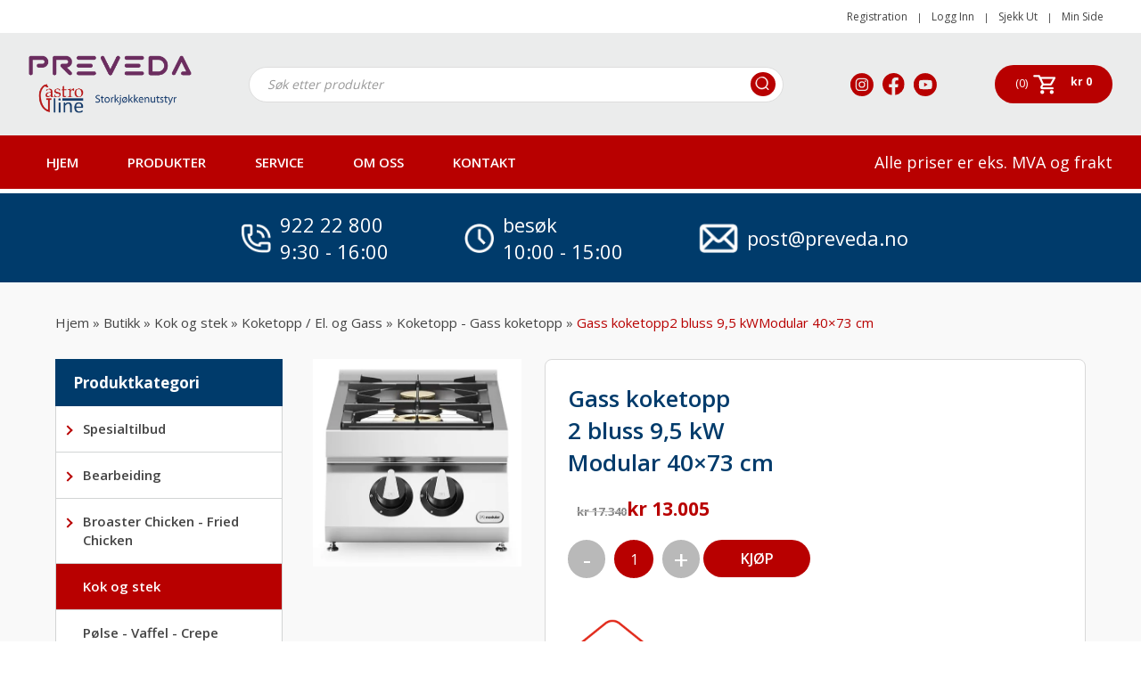

--- FILE ---
content_type: text/html; charset=UTF-8
request_url: https://gastroline.no/product/gass-koketopp2-bluss-95-kwmodular-40x73-cm/
body_size: 52742
content:
<!doctype html> <html lang="nn-NO" prefix="og: http://ogp.me/ns# fb: http://ogp.me/ns/fb#" class="no-js"> <head><script>if(navigator.userAgent.match(/MSIE|Internet Explorer/i)||navigator.userAgent.match(/Trident\/7\..*?rv:11/i)){let e=document.location.href;if(!e.match(/[?&]nonitro/)){if(e.indexOf("?")==-1){if(e.indexOf("#")==-1){document.location.href=e+"?nonitro=1"}else{document.location.href=e.replace("#","?nonitro=1#")}}else{if(e.indexOf("#")==-1){document.location.href=e+"&nonitro=1"}else{document.location.href=e.replace("#","&nonitro=1#")}}}}</script><link rel="preconnect" href="https://www.google.com" /><link rel="preconnect" href="https://www.googletagmanager.com" /><link rel="preconnect" href="https://cdn-ilegmda.nitrocdn.com" /><meta charset="UTF-8" /><meta http-equiv="X-UA-Compatible" content="IE=edge,chrome=1" /><meta name="viewport" content="width=device-width, initial-scale=1.0" /><meta name='robots' content='index, follow, max-image-preview:large, max-snippet:-1, max-video-preview:-1' /><title>Gass koketopp2 bluss 9,5 kWModular 40×73 cm - Gastroline storkjøkken utstyr</title><meta name="description" content="Bestill Gass koketopp2 bluss 9,5 kWModular 40×73 cm i Gastroline." /><meta property="og:locale" content="nn_NO" /><meta property="og:type" content="article" /><meta property="og:title" content="Gass koketopp2 bluss 9,5 kWModular 40×73 cm - Gastroline storkjøkken utstyr" /><meta property="og:description" content="Bestill Gass koketopp2 bluss 9,5 kWModular 40×73 cm i Gastroline." /><meta property="og:url" content="https://gastroline.no/product/gass-koketopp2-bluss-95-kwmodular-40x73-cm/" /><meta property="og:site_name" content="Gastroline storkjøkken utstyr" /><meta property="article:modified_time" content="2025-03-08T13:30:42+00:00" /><meta property="og:image" content="https://gastroline.no/wp-content/uploads/2023/05/R7040PCGBT.jpg" /><meta property="og:image:width" content="511" /><meta property="og:image:height" content="510" /><meta property="og:image:type" content="image/jpeg" /><meta name="twitter:card" content="summary_large_image" /><meta name="twitter:label1" content="Est. reading time" /><meta name="twitter:data1" content="1 minutt" /><meta property="product:retailer_item_id" content="32808" /><meta name="google-site-verification" content="RbgrLDr8KnxfBaH6_rc2Nx0mhx3FHL3_gqixPi01PiI" /><meta name="google-site-verification" content="FHnfdHYnzO86wSmPFE6Zi4CFHQ788ALCJWlaMo8EaA8" /><meta name="google-site-verification" content="7pdU88afuHLTQDerxfWN_qONEvscjzela7sPfl8zKmw" /><meta property="og:locale" content="nn_NO" /><meta property="og:site_name" content="Gastroline storkjøkken utstyr" /><meta property="og:title" content="Gass koketopp2 bluss 9,5 kWModular 40×73 cm - Gastroline storkjøkken utstyr" /><meta property="og:url" content="https://gastroline.no/product/gass-koketopp2-bluss-95-kwmodular-40x73-cm/" /><meta property="og:type" content="product" /><meta property="og:description" content="Bestill Gass koketopp2 bluss 9,5 kWModular 40×73 cm i Gastroline." /><meta property="og:image" content="https://gastroline.no/wp-content/uploads/2023/05/R7040PCGBT.jpg" /><meta property="og:image:url" content="https://gastroline.no/wp-content/uploads/2023/05/R7040PCGBT.jpg" /><meta property="og:image:secure_url" content="https://gastroline.no/wp-content/uploads/2023/05/R7040PCGBT.jpg" /><meta itemprop="name" content="Gass koketopp2 bluss 9,5 kWModular 40×73 cm - Gastroline storkjøkken utstyr" /><meta itemprop="headline" content="Gass koketopp2 bluss 9,5 kWModular 40×73 cm - Gastroline storkjøkken utstyr" /><meta itemprop="description" content="Bestill Gass koketopp2 bluss 9,5 kWModular 40×73 cm i Gastroline." /><meta itemprop="image" content="https://gastroline.no/wp-content/uploads/2023/05/R7040PCGBT.jpg" /><meta itemprop="author" content="Gastro Line" /><meta name="twitter:title" content="Gass koketopp2 bluss 9,5 kWModular 40×73 cm - Gastroline storkjøkken utstyr" /><meta name="twitter:url" content="https://gastroline.no/product/gass-koketopp2-bluss-95-kwmodular-40x73-cm/" /><meta name="twitter:description" content="Bestill Gass koketopp2 bluss 9,5 kWModular 40×73 cm i Gastroline." /><meta name="twitter:image" content="https://gastroline.no/wp-content/uploads/2023/05/R7040PCGBT.jpg" /><meta name="twitter:card" content="summary_large_image" /><meta name="twitter:label1" content="Price" /><meta name="twitter:data1" content="13005 NOK" /><meta property="product:price:amount" content="13005" /><meta property="product:price:currency" content="NOK" /><meta property="product:availability" content="instock" /><meta name="google-site-verification" content="3PPXuFiyQWIsYsumrS1SOdeWPZZtM88pd_yvuMxDk70" /><meta name="generator" content="NitroPack" /><script>var NPSH,NitroScrollHelper;NPSH=NitroScrollHelper=function(){let e=null;const o=window.sessionStorage.getItem("nitroScrollPos");function t(){let e=JSON.parse(window.sessionStorage.getItem("nitroScrollPos"))||{};if(typeof e!=="object"){e={}}e[document.URL]=window.scrollY;window.sessionStorage.setItem("nitroScrollPos",JSON.stringify(e))}window.addEventListener("scroll",function(){if(e!==null){clearTimeout(e)}e=setTimeout(t,200)},{passive:true});let r={};r.getScrollPos=()=>{if(!o){return 0}const e=JSON.parse(o);return e[document.URL]||0};r.isScrolled=()=>{return r.getScrollPos()>document.documentElement.clientHeight*.5};return r}();</script><script>(function(){var a=false;var e=document.documentElement.classList;var i=navigator.userAgent.toLowerCase();var n=["android","iphone","ipad"];var r=n.length;var o;var d=null;for(var t=0;t<r;t++){o=n[t];if(i.indexOf(o)>-1)d=o;if(e.contains(o)){a=true;e.remove(o)}}if(a&&d){e.add(d);if(d=="iphone"||d=="ipad"){e.add("ios")}}})();</script><script type="text/worker" id="nitro-web-worker">var preloadRequests=0;var remainingCount={};var baseURI="";self.onmessage=function(e){switch(e.data.cmd){case"RESOURCE_PRELOAD":var o=e.data.requestId;remainingCount[o]=0;e.data.resources.forEach(function(e){preload(e,function(o){return function(){console.log(o+" DONE: "+e);if(--remainingCount[o]==0){self.postMessage({cmd:"RESOURCE_PRELOAD",requestId:o})}}}(o));remainingCount[o]++});break;case"SET_BASEURI":baseURI=e.data.uri;break}};async function preload(e,o){if(typeof URL!=="undefined"&&baseURI){try{var a=new URL(e,baseURI);e=a.href}catch(e){console.log("Worker error: "+e.message)}}console.log("Preloading "+e);try{var n=new Request(e,{mode:"no-cors",redirect:"follow"});await fetch(n);o()}catch(a){console.log(a);var r=new XMLHttpRequest;r.responseType="blob";r.onload=o;r.onerror=o;r.open("GET",e,true);r.send()}}</script><script id="nprl">(()=>{if(window.NPRL!=undefined)return;(function(e){var t=e.prototype;t.after||(t.after=function(){var e,t=arguments,n=t.length,r=0,i=this,o=i.parentNode,a=Node,c=String,u=document;if(o!==null){while(r<n){(e=t[r])instanceof a?(i=i.nextSibling)!==null?o.insertBefore(e,i):o.appendChild(e):o.appendChild(u.createTextNode(c(e)));++r}}})})(Element);var e,t;e=t=function(){var t=false;var r=window.URL||window.webkitURL;var i=true;var o=true;var a=2;var c=null;var u=null;var d=true;var s=window.nitroGtmExcludes!=undefined;var l=s?JSON.parse(atob(window.nitroGtmExcludes)).map(e=>new RegExp(e)):[];var f;var m;var v=null;var p=null;var g=null;var h={touch:["touchmove","touchend"],default:["mousemove","click","keydown","wheel"]};var E=true;var y=[];var w=false;var b=[];var S=0;var N=0;var L=false;var T=0;var R=null;var O=false;var A=false;var C=false;var P=[];var I=[];var M=[];var k=[];var x=false;var _={};var j=new Map;var B="noModule"in HTMLScriptElement.prototype;var q=requestAnimationFrame||mozRequestAnimationFrame||webkitRequestAnimationFrame||msRequestAnimationFrame;const D="gtm.js?id=";function H(e,t){if(!_[e]){_[e]=[]}_[e].push(t)}function U(e,t){if(_[e]){var n=0,r=_[e];for(var n=0;n<r.length;n++){r[n].call(this,t)}}}function Y(){(function(e,t){var r=null;var i=function(e){r(e)};var o=null;var a={};var c=null;var u=null;var d=0;e.addEventListener(t,function(r){if(["load","DOMContentLoaded"].indexOf(t)!=-1){if(u){Q(function(){e.triggerNitroEvent(t)})}c=true}else if(t=="readystatechange"){d++;n.ogReadyState=d==1?"interactive":"complete";if(u&&u>=d){n.documentReadyState=n.ogReadyState;Q(function(){e.triggerNitroEvent(t)})}}});e.addEventListener(t+"Nitro",function(e){if(["load","DOMContentLoaded"].indexOf(t)!=-1){if(!c){e.preventDefault();e.stopImmediatePropagation()}else{}u=true}else if(t=="readystatechange"){u=n.documentReadyState=="interactive"?1:2;if(d<u){e.preventDefault();e.stopImmediatePropagation()}}});switch(t){case"load":o="onload";break;case"readystatechange":o="onreadystatechange";break;case"pageshow":o="onpageshow";break;default:o=null;break}if(o){Object.defineProperty(e,o,{get:function(){return r},set:function(n){if(typeof n!=="function"){r=null;e.removeEventListener(t+"Nitro",i)}else{if(!r){e.addEventListener(t+"Nitro",i)}r=n}}})}Object.defineProperty(e,"addEventListener"+t,{value:function(r){if(r!=t||!n.startedScriptLoading||document.currentScript&&document.currentScript.hasAttribute("nitro-exclude")){}else{arguments[0]+="Nitro"}e.ogAddEventListener.apply(e,arguments);a[arguments[1]]=arguments[0]}});Object.defineProperty(e,"removeEventListener"+t,{value:function(t){var n=a[arguments[1]];arguments[0]=n;e.ogRemoveEventListener.apply(e,arguments)}});Object.defineProperty(e,"triggerNitroEvent"+t,{value:function(t,n){n=n||e;var r=new Event(t+"Nitro",{bubbles:true});r.isNitroPack=true;Object.defineProperty(r,"type",{get:function(){return t},set:function(){}});Object.defineProperty(r,"target",{get:function(){return n},set:function(){}});e.dispatchEvent(r)}});if(typeof e.triggerNitroEvent==="undefined"){(function(){var t=e.addEventListener;var n=e.removeEventListener;Object.defineProperty(e,"ogAddEventListener",{value:t});Object.defineProperty(e,"ogRemoveEventListener",{value:n});Object.defineProperty(e,"addEventListener",{value:function(n){var r="addEventListener"+n;if(typeof e[r]!=="undefined"){e[r].apply(e,arguments)}else{t.apply(e,arguments)}},writable:true});Object.defineProperty(e,"removeEventListener",{value:function(t){var r="removeEventListener"+t;if(typeof e[r]!=="undefined"){e[r].apply(e,arguments)}else{n.apply(e,arguments)}}});Object.defineProperty(e,"triggerNitroEvent",{value:function(t,n){var r="triggerNitroEvent"+t;if(typeof e[r]!=="undefined"){e[r].apply(e,arguments)}}})})()}}).apply(null,arguments)}Y(window,"load");Y(window,"pageshow");Y(window,"DOMContentLoaded");Y(document,"DOMContentLoaded");Y(document,"readystatechange");try{var F=new Worker(r.createObjectURL(new Blob([document.getElementById("nitro-web-worker").textContent],{type:"text/javascript"})))}catch(e){var F=new Worker("data:text/javascript;base64,"+btoa(document.getElementById("nitro-web-worker").textContent))}F.onmessage=function(e){if(e.data.cmd=="RESOURCE_PRELOAD"){U(e.data.requestId,e)}};if(typeof document.baseURI!=="undefined"){F.postMessage({cmd:"SET_BASEURI",uri:document.baseURI})}var G=function(e){if(--S==0){Q(K)}};var W=function(e){e.target.removeEventListener("load",W);e.target.removeEventListener("error",W);e.target.removeEventListener("nitroTimeout",W);if(e.type!="nitroTimeout"){clearTimeout(e.target.nitroTimeout)}if(--N==0&&S==0){Q(J)}};var X=function(e){var t=e.textContent;try{var n=r.createObjectURL(new Blob([t.replace(/^(?:<!--)?(.*?)(?:-->)?$/gm,"$1")],{type:"text/javascript"}))}catch(e){var n="data:text/javascript;base64,"+btoa(t.replace(/^(?:<!--)?(.*?)(?:-->)?$/gm,"$1"))}return n};var K=function(){n.documentReadyState="interactive";document.triggerNitroEvent("readystatechange");document.triggerNitroEvent("DOMContentLoaded");if(window.pageYOffset||window.pageXOffset){window.dispatchEvent(new Event("scroll"))}A=true;Q(function(){if(N==0){Q(J)}Q($)})};var J=function(){if(!A||O)return;O=true;R.disconnect();en();n.documentReadyState="complete";document.triggerNitroEvent("readystatechange");window.triggerNitroEvent("load",document);window.triggerNitroEvent("pageshow",document);if(window.pageYOffset||window.pageXOffset||location.hash){let e=typeof history.scrollRestoration!=="undefined"&&history.scrollRestoration=="auto";if(e&&typeof NPSH!=="undefined"&&NPSH.getScrollPos()>0&&window.pageYOffset>document.documentElement.clientHeight*.5){window.scrollTo(0,NPSH.getScrollPos())}else if(location.hash){try{let e=document.querySelector(location.hash);if(e){e.scrollIntoView()}}catch(e){}}}var e=null;if(a==1){e=eo}else{e=eu}Q(e)};var Q=function(e){setTimeout(e,0)};var V=function(e){if(e.type=="touchend"||e.type=="click"){g=e}};var $=function(){if(d&&g){setTimeout(function(e){return function(){var t=function(e,t,n){var r=new Event(e,{bubbles:true,cancelable:true});if(e=="click"){r.clientX=t;r.clientY=n}else{r.touches=[{clientX:t,clientY:n}]}return r};var n;if(e.type=="touchend"){var r=e.changedTouches[0];n=document.elementFromPoint(r.clientX,r.clientY);n.dispatchEvent(t("touchstart"),r.clientX,r.clientY);n.dispatchEvent(t("touchend"),r.clientX,r.clientY);n.dispatchEvent(t("click"),r.clientX,r.clientY)}else if(e.type=="click"){n=document.elementFromPoint(e.clientX,e.clientY);n.dispatchEvent(t("click"),e.clientX,e.clientY)}}}(g),150);g=null}};var z=function(e){if(e.tagName=="SCRIPT"&&!e.hasAttribute("data-nitro-for-id")&&!e.hasAttribute("nitro-document-write")||e.tagName=="IMG"&&(e.hasAttribute("src")||e.hasAttribute("srcset"))||e.tagName=="IFRAME"&&e.hasAttribute("src")||e.tagName=="LINK"&&e.hasAttribute("href")&&e.hasAttribute("rel")&&e.getAttribute("rel")=="stylesheet"){if(e.tagName==="IFRAME"&&e.src.indexOf("about:blank")>-1){return}var t="";switch(e.tagName){case"LINK":t=e.href;break;case"IMG":if(k.indexOf(e)>-1)return;t=e.srcset||e.src;break;default:t=e.src;break}var n=e.getAttribute("type");if(!t&&e.tagName!=="SCRIPT")return;if((e.tagName=="IMG"||e.tagName=="LINK")&&(t.indexOf("data:")===0||t.indexOf("blob:")===0))return;if(e.tagName=="SCRIPT"&&n&&n!=="text/javascript"&&n!=="application/javascript"){if(n!=="module"||!B)return}if(e.tagName==="SCRIPT"){if(k.indexOf(e)>-1)return;if(e.noModule&&B){return}let t=null;if(document.currentScript){if(document.currentScript.src&&document.currentScript.src.indexOf(D)>-1){t=document.currentScript}if(document.currentScript.hasAttribute("data-nitro-gtm-id")){e.setAttribute("data-nitro-gtm-id",document.currentScript.getAttribute("data-nitro-gtm-id"))}}else if(window.nitroCurrentScript){if(window.nitroCurrentScript.src&&window.nitroCurrentScript.src.indexOf(D)>-1){t=window.nitroCurrentScript}}if(t&&s){let n=false;for(const t of l){n=e.src?t.test(e.src):t.test(e.textContent);if(n){break}}if(!n){e.type="text/googletagmanagerscript";let n=t.hasAttribute("data-nitro-gtm-id")?t.getAttribute("data-nitro-gtm-id"):t.id;if(!j.has(n)){j.set(n,[])}let r=j.get(n);r.push(e);return}}if(!e.src){if(e.textContent.length>0){e.textContent+="\n;if(document.currentScript.nitroTimeout) {clearTimeout(document.currentScript.nitroTimeout);}; setTimeout(function() { this.dispatchEvent(new Event('load')); }.bind(document.currentScript), 0);"}else{return}}else{}k.push(e)}if(!e.hasOwnProperty("nitroTimeout")){N++;e.addEventListener("load",W,true);e.addEventListener("error",W,true);e.addEventListener("nitroTimeout",W,true);e.nitroTimeout=setTimeout(function(){console.log("Resource timed out",e);e.dispatchEvent(new Event("nitroTimeout"))},5e3)}}};var Z=function(e){if(e.hasOwnProperty("nitroTimeout")&&e.nitroTimeout){clearTimeout(e.nitroTimeout);e.nitroTimeout=null;e.dispatchEvent(new Event("nitroTimeout"))}};document.documentElement.addEventListener("load",function(e){if(e.target.tagName=="SCRIPT"||e.target.tagName=="IMG"){k.push(e.target)}},true);document.documentElement.addEventListener("error",function(e){if(e.target.tagName=="SCRIPT"||e.target.tagName=="IMG"){k.push(e.target)}},true);var ee=["appendChild","replaceChild","insertBefore","prepend","append","before","after","replaceWith","insertAdjacentElement"];var et=function(){if(s){window._nitro_setTimeout=window.setTimeout;window.setTimeout=function(e,t,...n){let r=document.currentScript||window.nitroCurrentScript;if(!r||r.src&&r.src.indexOf(D)==-1){return window._nitro_setTimeout.call(window,e,t,...n)}return window._nitro_setTimeout.call(window,function(e,t){return function(...n){window.nitroCurrentScript=e;t(...n)}}(r,e),t,...n)}}ee.forEach(function(e){HTMLElement.prototype["og"+e]=HTMLElement.prototype[e];HTMLElement.prototype[e]=function(...t){if(this.parentNode||this===document.documentElement){switch(e){case"replaceChild":case"insertBefore":t.pop();break;case"insertAdjacentElement":t.shift();break}t.forEach(function(e){if(!e)return;if(e.tagName=="SCRIPT"){z(e)}else{if(e.children&&e.children.length>0){e.querySelectorAll("script").forEach(z)}}})}return this["og"+e].apply(this,arguments)}})};var en=function(){if(s&&typeof window._nitro_setTimeout==="function"){window.setTimeout=window._nitro_setTimeout}ee.forEach(function(e){HTMLElement.prototype[e]=HTMLElement.prototype["og"+e]})};var er=async function(){if(o){ef(f);ef(V);if(v){clearTimeout(v);v=null}}if(T===1){L=true;return}else if(T===0){T=-1}n.startedScriptLoading=true;Object.defineProperty(document,"readyState",{get:function(){return n.documentReadyState},set:function(){}});var e=document.documentElement;var t={attributes:true,attributeFilter:["src"],childList:true,subtree:true};R=new MutationObserver(function(e,t){e.forEach(function(e){if(e.type=="childList"&&e.addedNodes.length>0){e.addedNodes.forEach(function(e){if(!document.documentElement.contains(e)){return}if(e.tagName=="IMG"||e.tagName=="IFRAME"||e.tagName=="LINK"){z(e)}})}if(e.type=="childList"&&e.removedNodes.length>0){e.removedNodes.forEach(function(e){if(e.tagName=="IFRAME"||e.tagName=="LINK"){Z(e)}})}if(e.type=="attributes"){var t=e.target;if(!document.documentElement.contains(t)){return}if(t.tagName=="IFRAME"||t.tagName=="LINK"||t.tagName=="IMG"||t.tagName=="SCRIPT"){z(t)}}})});R.observe(e,t);if(!s){et()}await Promise.all(P);var r=b.shift();var i=null;var a=false;while(r){var c;var u=JSON.parse(atob(r.meta));var d=u.delay;if(r.type=="inline"){var l=document.getElementById(r.id);if(l){l.remove()}else{r=b.shift();continue}c=X(l);if(c===false){r=b.shift();continue}}else{c=r.src}if(!a&&r.type!="inline"&&(typeof u.attributes.async!="undefined"||typeof u.attributes.defer!="undefined")){if(i===null){i=r}else if(i===r){a=true}if(!a){b.push(r);r=b.shift();continue}}var m=document.createElement("script");m.src=c;m.setAttribute("data-nitro-for-id",r.id);for(var p in u.attributes){try{if(u.attributes[p]===false){m.setAttribute(p,"")}else{m.setAttribute(p,u.attributes[p])}}catch(e){console.log("Error while setting script attribute",m,e)}}m.async=false;if(u.canonicalLink!=""&&Object.getOwnPropertyDescriptor(m,"src")?.configurable!==false){(e=>{Object.defineProperty(m,"src",{get:function(){return e.canonicalLink},set:function(){}})})(u)}if(d){setTimeout((function(e,t){var n=document.querySelector("[data-nitro-marker-id='"+t+"']");if(n){n.after(e)}else{document.head.appendChild(e)}}).bind(null,m,r.id),d)}else{m.addEventListener("load",G);m.addEventListener("error",G);if(!m.noModule||!B){S++}var g=document.querySelector("[data-nitro-marker-id='"+r.id+"']");if(g){Q(function(e,t){return function(){e.after(t)}}(g,m))}else{Q(function(e){return function(){document.head.appendChild(e)}}(m))}}r=b.shift()}};var ei=function(){var e=document.getElementById("nitro-deferred-styles");var t=document.createElement("div");t.innerHTML=e.textContent;return t};var eo=async function(e){isPreload=e&&e.type=="NitroPreload";if(!isPreload){T=-1;E=false;if(o){ef(f);ef(V);if(v){clearTimeout(v);v=null}}}if(w===false){var t=ei();let e=t.querySelectorAll('style,link[rel="stylesheet"]');w=e.length;if(w){let e=document.getElementById("nitro-deferred-styles-marker");e.replaceWith.apply(e,t.childNodes)}else if(isPreload){Q(ed)}else{es()}}else if(w===0&&!isPreload){es()}};var ea=function(){var e=ei();var t=e.childNodes;var n;var r=[];for(var i=0;i<t.length;i++){n=t[i];if(n.href){r.push(n.href)}}var o="css-preload";H(o,function(e){eo(new Event("NitroPreload"))});if(r.length){F.postMessage({cmd:"RESOURCE_PRELOAD",resources:r,requestId:o})}else{Q(function(){U(o)})}};var ec=function(){if(T===-1)return;T=1;var e=[];var t,n;for(var r=0;r<b.length;r++){t=b[r];if(t.type!="inline"){if(t.src){n=JSON.parse(atob(t.meta));if(n.delay)continue;if(n.attributes.type&&n.attributes.type=="module"&&!B)continue;e.push(t.src)}}}if(e.length){var i="js-preload";H(i,function(e){T=2;if(L){Q(er)}});F.postMessage({cmd:"RESOURCE_PRELOAD",resources:e,requestId:i})}};var eu=function(){while(I.length){style=I.shift();if(style.hasAttribute("nitropack-onload")){style.setAttribute("onload",style.getAttribute("nitropack-onload"));Q(function(e){return function(){e.dispatchEvent(new Event("load"))}}(style))}}while(M.length){style=M.shift();if(style.hasAttribute("nitropack-onerror")){style.setAttribute("onerror",style.getAttribute("nitropack-onerror"));Q(function(e){return function(){e.dispatchEvent(new Event("error"))}}(style))}}};var ed=function(){if(!x){if(i){Q(function(){var e=document.getElementById("nitro-critical-css");if(e){e.remove()}})}x=true;onStylesLoadEvent=new Event("NitroStylesLoaded");onStylesLoadEvent.isNitroPack=true;window.dispatchEvent(onStylesLoadEvent)}};var es=function(){if(a==2){Q(er)}else{eu()}};var el=function(e){m.forEach(function(t){document.addEventListener(t,e,true)})};var ef=function(e){m.forEach(function(t){document.removeEventListener(t,e,true)})};if(s){et()}return{setAutoRemoveCriticalCss:function(e){i=e},registerScript:function(e,t,n){b.push({type:"remote",src:e,id:t,meta:n})},registerInlineScript:function(e,t){b.push({type:"inline",id:e,meta:t})},registerStyle:function(e,t,n){y.push({href:e,rel:t,media:n})},onLoadStyle:function(e){I.push(e);if(w!==false&&--w==0){Q(ed);if(E){E=false}else{es()}}},onErrorStyle:function(e){M.push(e);if(w!==false&&--w==0){Q(ed);if(E){E=false}else{es()}}},loadJs:function(e,t){if(!e.src){var n=X(e);if(n!==false){e.src=n;e.textContent=""}}if(t){Q(function(e,t){return function(){e.after(t)}}(t,e))}else{Q(function(e){return function(){document.head.appendChild(e)}}(e))}},loadQueuedResources:async function(){window.dispatchEvent(new Event("NitroBootStart"));if(p){clearTimeout(p);p=null}window.removeEventListener("load",e.loadQueuedResources);f=a==1?er:eo;if(!o||g){Q(f)}else{if(navigator.userAgent.indexOf(" Edge/")==-1){ea();H("css-preload",ec)}el(f);if(u){if(c){v=setTimeout(f,c)}}else{}}},fontPreload:function(e){var t="critical-fonts";H(t,function(e){document.getElementById("nitro-critical-fonts").type="text/css"});F.postMessage({cmd:"RESOURCE_PRELOAD",resources:e,requestId:t})},boot:function(){if(t)return;t=true;C=typeof NPSH!=="undefined"&&NPSH.isScrolled();let n=document.prerendering;if(location.hash||C||n){o=false}m=h.default.concat(h.touch);p=setTimeout(e.loadQueuedResources,1500);el(V);if(C){e.loadQueuedResources()}else{window.addEventListener("load",e.loadQueuedResources)}},addPrerequisite:function(e){P.push(e)},getTagManagerNodes:function(e){if(!e)return j;return j.get(e)??[]}}}();var n,r;n=r=function(){var t=document.write;return{documentWrite:function(n,r){if(n&&n.hasAttribute("nitro-exclude")){return t.call(document,r)}var i=null;if(n.documentWriteContainer){i=n.documentWriteContainer}else{i=document.createElement("span");n.documentWriteContainer=i}var o=null;if(n){if(n.hasAttribute("data-nitro-for-id")){o=document.querySelector('template[data-nitro-marker-id="'+n.getAttribute("data-nitro-for-id")+'"]')}else{o=n}}i.innerHTML+=r;i.querySelectorAll("script").forEach(function(e){e.setAttribute("nitro-document-write","")});if(!i.parentNode){if(o){o.parentNode.insertBefore(i,o)}else{document.body.appendChild(i)}}var a=document.createElement("span");a.innerHTML=r;var c=a.querySelectorAll("script");if(c.length){c.forEach(function(t){var n=t.getAttributeNames();var r=document.createElement("script");n.forEach(function(e){r.setAttribute(e,t.getAttribute(e))});r.async=false;if(!t.src&&t.textContent){r.textContent=t.textContent}e.loadJs(r,o)})}},TrustLogo:function(e,t){var n=document.getElementById(e);var r=document.createElement("img");r.src=t;n.parentNode.insertBefore(r,n)},documentReadyState:"loading",ogReadyState:document.readyState,startedScriptLoading:false,loadScriptDelayed:function(e,t){setTimeout(function(){var t=document.createElement("script");t.src=e;document.head.appendChild(t)},t)}}}();document.write=function(e){n.documentWrite(document.currentScript,e)};document.writeln=function(e){n.documentWrite(document.currentScript,e+"\n")};window.NPRL=e;window.NitroResourceLoader=t;window.NPh=n;window.NitroPackHelper=r})();</script><template id="nitro-deferred-styles-marker"></template><style id="nitro-fonts">@font-face{font-family:"Lato";font-style:normal;font-weight:400;src:url("https://fonts.gstatic.com/s/lato/v25/S6uyw4BMUTPHjxAwXiWtFCfQ7A.woff2") format("woff2");unicode-range:U+0100-02BA,U+02BD-02C5,U+02C7-02CC,U+02CE-02D7,U+02DD-02FF,U+0304,U+0308,U+0329,U+1D00-1DBF,U+1E00-1E9F,U+1EF2-1EFF,U+2020,U+20A0-20AB,U+20AD-20C0,U+2113,U+2C60-2C7F,U+A720-A7FF;font-display:swap}@font-face{font-family:"Lato";font-style:normal;font-weight:400;src:url("https://fonts.gstatic.com/s/lato/v25/S6uyw4BMUTPHjx4wXiWtFCc.woff2") format("woff2");unicode-range:U+0000-00FF,U+0131,U+0152-0153,U+02BB-02BC,U+02C6,U+02DA,U+02DC,U+0304,U+0308,U+0329,U+2000-206F,U+20AC,U+2122,U+2191,U+2193,U+2212,U+2215,U+FEFF,U+FFFD;font-display:swap}@font-face{font-family:"Open Sans";font-style:normal;font-weight:400;font-stretch:100%;src:url("https://fonts.gstatic.com/s/opensans/v44/memvYaGs126MiZpBA-UvWbX2vVnXBbObj2OVTSKmu0SC55K5gw.woff2") format("woff2");unicode-range:U+0460-052F,U+1C80-1C8A,U+20B4,U+2DE0-2DFF,U+A640-A69F,U+FE2E-FE2F;font-display:swap}@font-face{font-family:"Open Sans";font-style:normal;font-weight:400;font-stretch:100%;src:url("https://fonts.gstatic.com/s/opensans/v44/memvYaGs126MiZpBA-UvWbX2vVnXBbObj2OVTSumu0SC55K5gw.woff2") format("woff2");unicode-range:U+0301,U+0400-045F,U+0490-0491,U+04B0-04B1,U+2116;font-display:swap}@font-face{font-family:"Open Sans";font-style:normal;font-weight:400;font-stretch:100%;src:url("https://fonts.gstatic.com/s/opensans/v44/memvYaGs126MiZpBA-UvWbX2vVnXBbObj2OVTSOmu0SC55K5gw.woff2") format("woff2");unicode-range:U+1F00-1FFF;font-display:swap}@font-face{font-family:"Open Sans";font-style:normal;font-weight:400;font-stretch:100%;src:url("https://fonts.gstatic.com/s/opensans/v44/memvYaGs126MiZpBA-UvWbX2vVnXBbObj2OVTSymu0SC55K5gw.woff2") format("woff2");unicode-range:U+0370-0377,U+037A-037F,U+0384-038A,U+038C,U+038E-03A1,U+03A3-03FF;font-display:swap}@font-face{font-family:"Open Sans";font-style:normal;font-weight:400;font-stretch:100%;src:url("https://fonts.gstatic.com/s/opensans/v44/memvYaGs126MiZpBA-UvWbX2vVnXBbObj2OVTS2mu0SC55K5gw.woff2") format("woff2");unicode-range:U+0307-0308,U+0590-05FF,U+200C-2010,U+20AA,U+25CC,U+FB1D-FB4F;font-display:swap}@font-face{font-family:"Open Sans";font-style:normal;font-weight:400;font-stretch:100%;src:url("https://fonts.gstatic.com/s/opensans/v44/memvYaGs126MiZpBA-UvWbX2vVnXBbObj2OVTVOmu0SC55K5gw.woff2") format("woff2");unicode-range:U+0302-0303,U+0305,U+0307-0308,U+0310,U+0312,U+0315,U+031A,U+0326-0327,U+032C,U+032F-0330,U+0332-0333,U+0338,U+033A,U+0346,U+034D,U+0391-03A1,U+03A3-03A9,U+03B1-03C9,U+03D1,U+03D5-03D6,U+03F0-03F1,U+03F4-03F5,U+2016-2017,U+2034-2038,U+203C,U+2040,U+2043,U+2047,U+2050,U+2057,U+205F,U+2070-2071,U+2074-208E,U+2090-209C,U+20D0-20DC,U+20E1,U+20E5-20EF,U+2100-2112,U+2114-2115,U+2117-2121,U+2123-214F,U+2190,U+2192,U+2194-21AE,U+21B0-21E5,U+21F1-21F2,U+21F4-2211,U+2213-2214,U+2216-22FF,U+2308-230B,U+2310,U+2319,U+231C-2321,U+2336-237A,U+237C,U+2395,U+239B-23B7,U+23D0,U+23DC-23E1,U+2474-2475,U+25AF,U+25B3,U+25B7,U+25BD,U+25C1,U+25CA,U+25CC,U+25FB,U+266D-266F,U+27C0-27FF,U+2900-2AFF,U+2B0E-2B11,U+2B30-2B4C,U+2BFE,U+3030,U+FF5B,U+FF5D,U+1D400-1D7FF,U+1EE00-1EEFF;font-display:swap}@font-face{font-family:"Open Sans";font-style:normal;font-weight:400;font-stretch:100%;src:url("https://fonts.gstatic.com/s/opensans/v44/memvYaGs126MiZpBA-UvWbX2vVnXBbObj2OVTUGmu0SC55K5gw.woff2") format("woff2");unicode-range:U+0001-000C,U+000E-001F,U+007F-009F,U+20DD-20E0,U+20E2-20E4,U+2150-218F,U+2190,U+2192,U+2194-2199,U+21AF,U+21E6-21F0,U+21F3,U+2218-2219,U+2299,U+22C4-22C6,U+2300-243F,U+2440-244A,U+2460-24FF,U+25A0-27BF,U+2800-28FF,U+2921-2922,U+2981,U+29BF,U+29EB,U+2B00-2BFF,U+4DC0-4DFF,U+FFF9-FFFB,U+10140-1018E,U+10190-1019C,U+101A0,U+101D0-101FD,U+102E0-102FB,U+10E60-10E7E,U+1D2C0-1D2D3,U+1D2E0-1D37F,U+1F000-1F0FF,U+1F100-1F1AD,U+1F1E6-1F1FF,U+1F30D-1F30F,U+1F315,U+1F31C,U+1F31E,U+1F320-1F32C,U+1F336,U+1F378,U+1F37D,U+1F382,U+1F393-1F39F,U+1F3A7-1F3A8,U+1F3AC-1F3AF,U+1F3C2,U+1F3C4-1F3C6,U+1F3CA-1F3CE,U+1F3D4-1F3E0,U+1F3ED,U+1F3F1-1F3F3,U+1F3F5-1F3F7,U+1F408,U+1F415,U+1F41F,U+1F426,U+1F43F,U+1F441-1F442,U+1F444,U+1F446-1F449,U+1F44C-1F44E,U+1F453,U+1F46A,U+1F47D,U+1F4A3,U+1F4B0,U+1F4B3,U+1F4B9,U+1F4BB,U+1F4BF,U+1F4C8-1F4CB,U+1F4D6,U+1F4DA,U+1F4DF,U+1F4E3-1F4E6,U+1F4EA-1F4ED,U+1F4F7,U+1F4F9-1F4FB,U+1F4FD-1F4FE,U+1F503,U+1F507-1F50B,U+1F50D,U+1F512-1F513,U+1F53E-1F54A,U+1F54F-1F5FA,U+1F610,U+1F650-1F67F,U+1F687,U+1F68D,U+1F691,U+1F694,U+1F698,U+1F6AD,U+1F6B2,U+1F6B9-1F6BA,U+1F6BC,U+1F6C6-1F6CF,U+1F6D3-1F6D7,U+1F6E0-1F6EA,U+1F6F0-1F6F3,U+1F6F7-1F6FC,U+1F700-1F7FF,U+1F800-1F80B,U+1F810-1F847,U+1F850-1F859,U+1F860-1F887,U+1F890-1F8AD,U+1F8B0-1F8BB,U+1F8C0-1F8C1,U+1F900-1F90B,U+1F93B,U+1F946,U+1F984,U+1F996,U+1F9E9,U+1FA00-1FA6F,U+1FA70-1FA7C,U+1FA80-1FA89,U+1FA8F-1FAC6,U+1FACE-1FADC,U+1FADF-1FAE9,U+1FAF0-1FAF8,U+1FB00-1FBFF;font-display:swap}@font-face{font-family:"Open Sans";font-style:normal;font-weight:400;font-stretch:100%;src:url("https://fonts.gstatic.com/s/opensans/v44/memvYaGs126MiZpBA-UvWbX2vVnXBbObj2OVTSCmu0SC55K5gw.woff2") format("woff2");unicode-range:U+0102-0103,U+0110-0111,U+0128-0129,U+0168-0169,U+01A0-01A1,U+01AF-01B0,U+0300-0301,U+0303-0304,U+0308-0309,U+0323,U+0329,U+1EA0-1EF9,U+20AB;font-display:swap}@font-face{font-family:"Open Sans";font-style:normal;font-weight:400;font-stretch:100%;src:url("https://fonts.gstatic.com/s/opensans/v44/memvYaGs126MiZpBA-UvWbX2vVnXBbObj2OVTSGmu0SC55K5gw.woff2") format("woff2");unicode-range:U+0100-02BA,U+02BD-02C5,U+02C7-02CC,U+02CE-02D7,U+02DD-02FF,U+0304,U+0308,U+0329,U+1D00-1DBF,U+1E00-1E9F,U+1EF2-1EFF,U+2020,U+20A0-20AB,U+20AD-20C0,U+2113,U+2C60-2C7F,U+A720-A7FF;font-display:swap}@font-face{font-family:"Open Sans";font-style:normal;font-weight:400;font-stretch:100%;src:url("https://fonts.gstatic.com/s/opensans/v44/memvYaGs126MiZpBA-UvWbX2vVnXBbObj2OVTS-mu0SC55I.woff2") format("woff2");unicode-range:U+0000-00FF,U+0131,U+0152-0153,U+02BB-02BC,U+02C6,U+02DA,U+02DC,U+0304,U+0308,U+0329,U+2000-206F,U+20AC,U+2122,U+2191,U+2193,U+2212,U+2215,U+FEFF,U+FFFD;font-display:swap}@font-face{font-family:"Open Sans";font-style:normal;font-weight:600;font-stretch:100%;src:url("https://fonts.gstatic.com/s/opensans/v44/memvYaGs126MiZpBA-UvWbX2vVnXBbObj2OVTSKmu0SC55K5gw.woff2") format("woff2");unicode-range:U+0460-052F,U+1C80-1C8A,U+20B4,U+2DE0-2DFF,U+A640-A69F,U+FE2E-FE2F;font-display:swap}@font-face{font-family:"Open Sans";font-style:normal;font-weight:600;font-stretch:100%;src:url("https://fonts.gstatic.com/s/opensans/v44/memvYaGs126MiZpBA-UvWbX2vVnXBbObj2OVTSumu0SC55K5gw.woff2") format("woff2");unicode-range:U+0301,U+0400-045F,U+0490-0491,U+04B0-04B1,U+2116;font-display:swap}@font-face{font-family:"Open Sans";font-style:normal;font-weight:600;font-stretch:100%;src:url("https://fonts.gstatic.com/s/opensans/v44/memvYaGs126MiZpBA-UvWbX2vVnXBbObj2OVTSOmu0SC55K5gw.woff2") format("woff2");unicode-range:U+1F00-1FFF;font-display:swap}@font-face{font-family:"Open Sans";font-style:normal;font-weight:600;font-stretch:100%;src:url("https://fonts.gstatic.com/s/opensans/v44/memvYaGs126MiZpBA-UvWbX2vVnXBbObj2OVTSymu0SC55K5gw.woff2") format("woff2");unicode-range:U+0370-0377,U+037A-037F,U+0384-038A,U+038C,U+038E-03A1,U+03A3-03FF;font-display:swap}@font-face{font-family:"Open Sans";font-style:normal;font-weight:600;font-stretch:100%;src:url("https://fonts.gstatic.com/s/opensans/v44/memvYaGs126MiZpBA-UvWbX2vVnXBbObj2OVTS2mu0SC55K5gw.woff2") format("woff2");unicode-range:U+0307-0308,U+0590-05FF,U+200C-2010,U+20AA,U+25CC,U+FB1D-FB4F;font-display:swap}@font-face{font-family:"Open Sans";font-style:normal;font-weight:600;font-stretch:100%;src:url("https://fonts.gstatic.com/s/opensans/v44/memvYaGs126MiZpBA-UvWbX2vVnXBbObj2OVTVOmu0SC55K5gw.woff2") format("woff2");unicode-range:U+0302-0303,U+0305,U+0307-0308,U+0310,U+0312,U+0315,U+031A,U+0326-0327,U+032C,U+032F-0330,U+0332-0333,U+0338,U+033A,U+0346,U+034D,U+0391-03A1,U+03A3-03A9,U+03B1-03C9,U+03D1,U+03D5-03D6,U+03F0-03F1,U+03F4-03F5,U+2016-2017,U+2034-2038,U+203C,U+2040,U+2043,U+2047,U+2050,U+2057,U+205F,U+2070-2071,U+2074-208E,U+2090-209C,U+20D0-20DC,U+20E1,U+20E5-20EF,U+2100-2112,U+2114-2115,U+2117-2121,U+2123-214F,U+2190,U+2192,U+2194-21AE,U+21B0-21E5,U+21F1-21F2,U+21F4-2211,U+2213-2214,U+2216-22FF,U+2308-230B,U+2310,U+2319,U+231C-2321,U+2336-237A,U+237C,U+2395,U+239B-23B7,U+23D0,U+23DC-23E1,U+2474-2475,U+25AF,U+25B3,U+25B7,U+25BD,U+25C1,U+25CA,U+25CC,U+25FB,U+266D-266F,U+27C0-27FF,U+2900-2AFF,U+2B0E-2B11,U+2B30-2B4C,U+2BFE,U+3030,U+FF5B,U+FF5D,U+1D400-1D7FF,U+1EE00-1EEFF;font-display:swap}@font-face{font-family:"Open Sans";font-style:normal;font-weight:600;font-stretch:100%;src:url("https://fonts.gstatic.com/s/opensans/v44/memvYaGs126MiZpBA-UvWbX2vVnXBbObj2OVTUGmu0SC55K5gw.woff2") format("woff2");unicode-range:U+0001-000C,U+000E-001F,U+007F-009F,U+20DD-20E0,U+20E2-20E4,U+2150-218F,U+2190,U+2192,U+2194-2199,U+21AF,U+21E6-21F0,U+21F3,U+2218-2219,U+2299,U+22C4-22C6,U+2300-243F,U+2440-244A,U+2460-24FF,U+25A0-27BF,U+2800-28FF,U+2921-2922,U+2981,U+29BF,U+29EB,U+2B00-2BFF,U+4DC0-4DFF,U+FFF9-FFFB,U+10140-1018E,U+10190-1019C,U+101A0,U+101D0-101FD,U+102E0-102FB,U+10E60-10E7E,U+1D2C0-1D2D3,U+1D2E0-1D37F,U+1F000-1F0FF,U+1F100-1F1AD,U+1F1E6-1F1FF,U+1F30D-1F30F,U+1F315,U+1F31C,U+1F31E,U+1F320-1F32C,U+1F336,U+1F378,U+1F37D,U+1F382,U+1F393-1F39F,U+1F3A7-1F3A8,U+1F3AC-1F3AF,U+1F3C2,U+1F3C4-1F3C6,U+1F3CA-1F3CE,U+1F3D4-1F3E0,U+1F3ED,U+1F3F1-1F3F3,U+1F3F5-1F3F7,U+1F408,U+1F415,U+1F41F,U+1F426,U+1F43F,U+1F441-1F442,U+1F444,U+1F446-1F449,U+1F44C-1F44E,U+1F453,U+1F46A,U+1F47D,U+1F4A3,U+1F4B0,U+1F4B3,U+1F4B9,U+1F4BB,U+1F4BF,U+1F4C8-1F4CB,U+1F4D6,U+1F4DA,U+1F4DF,U+1F4E3-1F4E6,U+1F4EA-1F4ED,U+1F4F7,U+1F4F9-1F4FB,U+1F4FD-1F4FE,U+1F503,U+1F507-1F50B,U+1F50D,U+1F512-1F513,U+1F53E-1F54A,U+1F54F-1F5FA,U+1F610,U+1F650-1F67F,U+1F687,U+1F68D,U+1F691,U+1F694,U+1F698,U+1F6AD,U+1F6B2,U+1F6B9-1F6BA,U+1F6BC,U+1F6C6-1F6CF,U+1F6D3-1F6D7,U+1F6E0-1F6EA,U+1F6F0-1F6F3,U+1F6F7-1F6FC,U+1F700-1F7FF,U+1F800-1F80B,U+1F810-1F847,U+1F850-1F859,U+1F860-1F887,U+1F890-1F8AD,U+1F8B0-1F8BB,U+1F8C0-1F8C1,U+1F900-1F90B,U+1F93B,U+1F946,U+1F984,U+1F996,U+1F9E9,U+1FA00-1FA6F,U+1FA70-1FA7C,U+1FA80-1FA89,U+1FA8F-1FAC6,U+1FACE-1FADC,U+1FADF-1FAE9,U+1FAF0-1FAF8,U+1FB00-1FBFF;font-display:swap}@font-face{font-family:"Open Sans";font-style:normal;font-weight:600;font-stretch:100%;src:url("https://fonts.gstatic.com/s/opensans/v44/memvYaGs126MiZpBA-UvWbX2vVnXBbObj2OVTSCmu0SC55K5gw.woff2") format("woff2");unicode-range:U+0102-0103,U+0110-0111,U+0128-0129,U+0168-0169,U+01A0-01A1,U+01AF-01B0,U+0300-0301,U+0303-0304,U+0308-0309,U+0323,U+0329,U+1EA0-1EF9,U+20AB;font-display:swap}@font-face{font-family:"Open Sans";font-style:normal;font-weight:600;font-stretch:100%;src:url("https://fonts.gstatic.com/s/opensans/v44/memvYaGs126MiZpBA-UvWbX2vVnXBbObj2OVTSGmu0SC55K5gw.woff2") format("woff2");unicode-range:U+0100-02BA,U+02BD-02C5,U+02C7-02CC,U+02CE-02D7,U+02DD-02FF,U+0304,U+0308,U+0329,U+1D00-1DBF,U+1E00-1E9F,U+1EF2-1EFF,U+2020,U+20A0-20AB,U+20AD-20C0,U+2113,U+2C60-2C7F,U+A720-A7FF;font-display:swap}@font-face{font-family:"Open Sans";font-style:normal;font-weight:600;font-stretch:100%;src:url("https://fonts.gstatic.com/s/opensans/v44/memvYaGs126MiZpBA-UvWbX2vVnXBbObj2OVTS-mu0SC55I.woff2") format("woff2");unicode-range:U+0000-00FF,U+0131,U+0152-0153,U+02BB-02BC,U+02C6,U+02DA,U+02DC,U+0304,U+0308,U+0329,U+2000-206F,U+20AC,U+2122,U+2191,U+2193,U+2212,U+2215,U+FEFF,U+FFFD;font-display:swap}@font-face{font-family:"Open Sans";font-style:normal;font-weight:700;font-stretch:100%;src:url("https://fonts.gstatic.com/s/opensans/v44/memvYaGs126MiZpBA-UvWbX2vVnXBbObj2OVTSKmu0SC55K5gw.woff2") format("woff2");unicode-range:U+0460-052F,U+1C80-1C8A,U+20B4,U+2DE0-2DFF,U+A640-A69F,U+FE2E-FE2F;font-display:swap}@font-face{font-family:"Open Sans";font-style:normal;font-weight:700;font-stretch:100%;src:url("https://fonts.gstatic.com/s/opensans/v44/memvYaGs126MiZpBA-UvWbX2vVnXBbObj2OVTSumu0SC55K5gw.woff2") format("woff2");unicode-range:U+0301,U+0400-045F,U+0490-0491,U+04B0-04B1,U+2116;font-display:swap}@font-face{font-family:"Open Sans";font-style:normal;font-weight:700;font-stretch:100%;src:url("https://fonts.gstatic.com/s/opensans/v44/memvYaGs126MiZpBA-UvWbX2vVnXBbObj2OVTSOmu0SC55K5gw.woff2") format("woff2");unicode-range:U+1F00-1FFF;font-display:swap}@font-face{font-family:"Open Sans";font-style:normal;font-weight:700;font-stretch:100%;src:url("https://fonts.gstatic.com/s/opensans/v44/memvYaGs126MiZpBA-UvWbX2vVnXBbObj2OVTSymu0SC55K5gw.woff2") format("woff2");unicode-range:U+0370-0377,U+037A-037F,U+0384-038A,U+038C,U+038E-03A1,U+03A3-03FF;font-display:swap}@font-face{font-family:"Open Sans";font-style:normal;font-weight:700;font-stretch:100%;src:url("https://fonts.gstatic.com/s/opensans/v44/memvYaGs126MiZpBA-UvWbX2vVnXBbObj2OVTS2mu0SC55K5gw.woff2") format("woff2");unicode-range:U+0307-0308,U+0590-05FF,U+200C-2010,U+20AA,U+25CC,U+FB1D-FB4F;font-display:swap}@font-face{font-family:"Open Sans";font-style:normal;font-weight:700;font-stretch:100%;src:url("https://fonts.gstatic.com/s/opensans/v44/memvYaGs126MiZpBA-UvWbX2vVnXBbObj2OVTVOmu0SC55K5gw.woff2") format("woff2");unicode-range:U+0302-0303,U+0305,U+0307-0308,U+0310,U+0312,U+0315,U+031A,U+0326-0327,U+032C,U+032F-0330,U+0332-0333,U+0338,U+033A,U+0346,U+034D,U+0391-03A1,U+03A3-03A9,U+03B1-03C9,U+03D1,U+03D5-03D6,U+03F0-03F1,U+03F4-03F5,U+2016-2017,U+2034-2038,U+203C,U+2040,U+2043,U+2047,U+2050,U+2057,U+205F,U+2070-2071,U+2074-208E,U+2090-209C,U+20D0-20DC,U+20E1,U+20E5-20EF,U+2100-2112,U+2114-2115,U+2117-2121,U+2123-214F,U+2190,U+2192,U+2194-21AE,U+21B0-21E5,U+21F1-21F2,U+21F4-2211,U+2213-2214,U+2216-22FF,U+2308-230B,U+2310,U+2319,U+231C-2321,U+2336-237A,U+237C,U+2395,U+239B-23B7,U+23D0,U+23DC-23E1,U+2474-2475,U+25AF,U+25B3,U+25B7,U+25BD,U+25C1,U+25CA,U+25CC,U+25FB,U+266D-266F,U+27C0-27FF,U+2900-2AFF,U+2B0E-2B11,U+2B30-2B4C,U+2BFE,U+3030,U+FF5B,U+FF5D,U+1D400-1D7FF,U+1EE00-1EEFF;font-display:swap}@font-face{font-family:"Open Sans";font-style:normal;font-weight:700;font-stretch:100%;src:url("https://fonts.gstatic.com/s/opensans/v44/memvYaGs126MiZpBA-UvWbX2vVnXBbObj2OVTUGmu0SC55K5gw.woff2") format("woff2");unicode-range:U+0001-000C,U+000E-001F,U+007F-009F,U+20DD-20E0,U+20E2-20E4,U+2150-218F,U+2190,U+2192,U+2194-2199,U+21AF,U+21E6-21F0,U+21F3,U+2218-2219,U+2299,U+22C4-22C6,U+2300-243F,U+2440-244A,U+2460-24FF,U+25A0-27BF,U+2800-28FF,U+2921-2922,U+2981,U+29BF,U+29EB,U+2B00-2BFF,U+4DC0-4DFF,U+FFF9-FFFB,U+10140-1018E,U+10190-1019C,U+101A0,U+101D0-101FD,U+102E0-102FB,U+10E60-10E7E,U+1D2C0-1D2D3,U+1D2E0-1D37F,U+1F000-1F0FF,U+1F100-1F1AD,U+1F1E6-1F1FF,U+1F30D-1F30F,U+1F315,U+1F31C,U+1F31E,U+1F320-1F32C,U+1F336,U+1F378,U+1F37D,U+1F382,U+1F393-1F39F,U+1F3A7-1F3A8,U+1F3AC-1F3AF,U+1F3C2,U+1F3C4-1F3C6,U+1F3CA-1F3CE,U+1F3D4-1F3E0,U+1F3ED,U+1F3F1-1F3F3,U+1F3F5-1F3F7,U+1F408,U+1F415,U+1F41F,U+1F426,U+1F43F,U+1F441-1F442,U+1F444,U+1F446-1F449,U+1F44C-1F44E,U+1F453,U+1F46A,U+1F47D,U+1F4A3,U+1F4B0,U+1F4B3,U+1F4B9,U+1F4BB,U+1F4BF,U+1F4C8-1F4CB,U+1F4D6,U+1F4DA,U+1F4DF,U+1F4E3-1F4E6,U+1F4EA-1F4ED,U+1F4F7,U+1F4F9-1F4FB,U+1F4FD-1F4FE,U+1F503,U+1F507-1F50B,U+1F50D,U+1F512-1F513,U+1F53E-1F54A,U+1F54F-1F5FA,U+1F610,U+1F650-1F67F,U+1F687,U+1F68D,U+1F691,U+1F694,U+1F698,U+1F6AD,U+1F6B2,U+1F6B9-1F6BA,U+1F6BC,U+1F6C6-1F6CF,U+1F6D3-1F6D7,U+1F6E0-1F6EA,U+1F6F0-1F6F3,U+1F6F7-1F6FC,U+1F700-1F7FF,U+1F800-1F80B,U+1F810-1F847,U+1F850-1F859,U+1F860-1F887,U+1F890-1F8AD,U+1F8B0-1F8BB,U+1F8C0-1F8C1,U+1F900-1F90B,U+1F93B,U+1F946,U+1F984,U+1F996,U+1F9E9,U+1FA00-1FA6F,U+1FA70-1FA7C,U+1FA80-1FA89,U+1FA8F-1FAC6,U+1FACE-1FADC,U+1FADF-1FAE9,U+1FAF0-1FAF8,U+1FB00-1FBFF;font-display:swap}@font-face{font-family:"Open Sans";font-style:normal;font-weight:700;font-stretch:100%;src:url("https://fonts.gstatic.com/s/opensans/v44/memvYaGs126MiZpBA-UvWbX2vVnXBbObj2OVTSCmu0SC55K5gw.woff2") format("woff2");unicode-range:U+0102-0103,U+0110-0111,U+0128-0129,U+0168-0169,U+01A0-01A1,U+01AF-01B0,U+0300-0301,U+0303-0304,U+0308-0309,U+0323,U+0329,U+1EA0-1EF9,U+20AB;font-display:swap}@font-face{font-family:"Open Sans";font-style:normal;font-weight:700;font-stretch:100%;src:url("https://fonts.gstatic.com/s/opensans/v44/memvYaGs126MiZpBA-UvWbX2vVnXBbObj2OVTSGmu0SC55K5gw.woff2") format("woff2");unicode-range:U+0100-02BA,U+02BD-02C5,U+02C7-02CC,U+02CE-02D7,U+02DD-02FF,U+0304,U+0308,U+0329,U+1D00-1DBF,U+1E00-1E9F,U+1EF2-1EFF,U+2020,U+20A0-20AB,U+20AD-20C0,U+2113,U+2C60-2C7F,U+A720-A7FF;font-display:swap}@font-face{font-family:"Open Sans";font-style:normal;font-weight:700;font-stretch:100%;src:url("https://fonts.gstatic.com/s/opensans/v44/memvYaGs126MiZpBA-UvWbX2vVnXBbObj2OVTS-mu0SC55I.woff2") format("woff2");unicode-range:U+0000-00FF,U+0131,U+0152-0153,U+02BB-02BC,U+02C6,U+02DA,U+02DC,U+0304,U+0308,U+0329,U+2000-206F,U+20AC,U+2122,U+2191,U+2193,U+2212,U+2215,U+FEFF,U+FFFD;font-display:swap}@font-face{font-family:"Font Awesome 5 Free";font-style:normal;font-weight:400;font-display:swap;src:url("https://cdn-ilegmda.nitrocdn.com/yWDOVfUqbdByEKBWADoEfomWFzJecFAL/assets/static/source/gastroline.no/wp-content/plugins/woocommerce-print-products/public/css/fontawesome-free-5.15.3-web/webfonts/fa-regular-400.eot");src:url("https://cdn-ilegmda.nitrocdn.com/yWDOVfUqbdByEKBWADoEfomWFzJecFAL/assets/static/source/gastroline.no/wp-content/plugins/woocommerce-print-products/public/css/fontawesome-free-5.15.3-web/webfonts/fa-regular-400.woff2") format("woff2")}@font-face{font-family:"Font Awesome 5 Free";font-style:normal;font-weight:900;font-display:swap;src:url("https://cdn-ilegmda.nitrocdn.com/yWDOVfUqbdByEKBWADoEfomWFzJecFAL/assets/static/source/gastroline.no/wp-content/plugins/woocommerce-print-products/public/css/fontawesome-free-5.15.3-web/webfonts/fa-solid-900.eot");src:url("https://cdn-ilegmda.nitrocdn.com/yWDOVfUqbdByEKBWADoEfomWFzJecFAL/assets/static/source/gastroline.no/wp-content/plugins/woocommerce-print-products/public/css/fontawesome-free-5.15.3-web/webfonts/fa-solid-900.woff2") format("woff2")}@font-face{font-family:WooCommerce;src:url("https://cdn-ilegmda.nitrocdn.com/yWDOVfUqbdByEKBWADoEfomWFzJecFAL/assets/static/source/gastroline.no/wp-content/plugins/woocommerce/assets/fonts/WooCommerce.eot");src:url("https://cdn-ilegmda.nitrocdn.com/yWDOVfUqbdByEKBWADoEfomWFzJecFAL/assets/static/source/gastroline.no/wp-content/plugins/woocommerce/assets/fonts/WooCommerce.ttf") format("truetype");font-weight:400;font-style:normal;font-display:swap}</style><style type="text/css" id="nitro-critical-css">:root{--wp-block-synced-color:#7a00df;--wp-block-synced-color--rgb:122,0,223;--wp-bound-block-color:var(--wp-block-synced-color);--wp-editor-canvas-background:#ddd;--wp-admin-theme-color:#007cba;--wp-admin-theme-color--rgb:0,124,186;--wp-admin-theme-color-darker-10:#006ba1;--wp-admin-theme-color-darker-10--rgb:0,107,160.5;--wp-admin-theme-color-darker-20:#005a87;--wp-admin-theme-color-darker-20--rgb:0,90,135;--wp-admin-border-width-focus:2px}:root{--wp--preset--font-size--normal:16px;--wp--preset--font-size--huge:42px}.screen-reader-text{border:0;clip-path:inset(50%);height:1px;margin:-1px;overflow:hidden;padding:0;position:absolute;width:1px;word-wrap:normal !important}.wpcf7 .screen-reader-response{position:absolute;overflow:hidden;clip:rect(1px,1px,1px,1px);clip-path:inset(50%);height:1px;width:1px;margin:-1px;padding:0;border:0;word-wrap:normal !important}.wpcf7 form .wpcf7-response-output{margin:2em .5em 1em;padding:.2em 1em;border:2px solid #00a0d2}.wpcf7 form.init .wpcf7-response-output{display:none}.wpcf7-form-control-wrap{position:relative}.wpcf7 input[type="email"],.wpcf7 input[type="tel"]{direction:ltr}.woocommerce-print-products.link-wrapper i{margin:5px}.fa{-moz-osx-font-smoothing:grayscale;-webkit-font-smoothing:antialiased;display:inline-block;font-style:normal;font-variant:normal;text-rendering:auto;line-height:1}.fa-2x{font-size:2em}.fa-file-pdf:before{content:""}.fa-print:before{content:""}.fa{font-family:"Font Awesome 5 Free"}.fa{font-weight:900}:root{--woocommerce:#a46497;--wc-green:#7ad03a;--wc-red:#a00;--wc-orange:#ffba00;--wc-blue:#2ea2cc;--wc-primary:#a46497;--wc-primary-text:white;--wc-secondary:#ebe9eb;--wc-secondary-text:#515151;--wc-highlight:#77a464;--wc-highligh-text:white;--wc-content-bg:#fff;--wc-subtext:#767676}.woocommerce img,.woocommerce-page img{height:auto;max-width:100%}.woocommerce div.product div.images,.woocommerce-page div.product div.images{float:left;width:48%}.woocommerce div.product div.summary,.woocommerce-page div.product div.summary{float:right;width:48%;clear:none}@media only screen and (max-width:768px){:root{--woocommerce:#a46497;--wc-green:#7ad03a;--wc-red:#a00;--wc-orange:#ffba00;--wc-blue:#2ea2cc;--wc-primary:#a46497;--wc-primary-text:white;--wc-secondary:#ebe9eb;--wc-secondary-text:#515151;--wc-highlight:#77a464;--wc-highligh-text:white;--wc-content-bg:#fff;--wc-subtext:#767676}.woocommerce div.product div.images,.woocommerce div.product div.summary,.woocommerce-page div.product div.images,.woocommerce-page div.product div.summary{float:none;width:100%}}:root{--woocommerce:#a46497;--wc-green:#7ad03a;--wc-red:#a00;--wc-orange:#ffba00;--wc-blue:#2ea2cc;--wc-primary:#a46497;--wc-primary-text:white;--wc-secondary:#ebe9eb;--wc-secondary-text:#515151;--wc-highlight:#77a464;--wc-highligh-text:white;--wc-content-bg:#fff;--wc-subtext:#767676}.screen-reader-text{clip:rect(1px,1px,1px,1px);height:1px;overflow:hidden;position:absolute !important;width:1px;word-wrap:normal !important}.clear{clear:both}.woocommerce .quantity .qty{width:3.631em;text-align:center}.woocommerce div.product{margin-bottom:0;position:relative}.woocommerce div.product .product_title{clear:none;margin-top:0;padding:0}.woocommerce div.product p.price{color:#77a464;font-size:1.25em}.woocommerce div.product p.price ins{background:inherit;font-weight:700;display:inline-block}.woocommerce div.product p.price del{opacity:.5;display:inline-block}.woocommerce div.product div.images{margin-bottom:2em}.woocommerce div.product div.images img{display:block;width:100%;height:auto;box-shadow:none}.woocommerce div.product div.images.woocommerce-product-gallery{position:relative}.woocommerce div.product div.summary{margin-bottom:2em}.woocommerce div.product form.cart{margin-bottom:2em}.woocommerce div.product form.cart::after,.woocommerce div.product form.cart::before{content:" ";display:table}.woocommerce div.product form.cart::after{clear:both}.woocommerce div.product form.cart div.quantity{float:left;margin:0 4px 0 0}.woocommerce div.product form.cart .button{vertical-align:middle;float:left}.woocommerce span.onsale{min-height:3.236em;min-width:3.236em;padding:.202em;font-size:1em;font-weight:700;position:absolute;text-align:center;line-height:3.236;top:-.5em;left:-.5em;margin:0;border-radius:100%;background-color:#77a464;color:#fff;font-size:.857em;z-index:9}.woocommerce button.button{font-size:100%;margin:0;line-height:1;position:relative;text-decoration:none;overflow:visible;padding:.618em 1em;font-weight:700;border-radius:3px;left:auto;color:#515151;background-color:#ebe9eb;border:0;display:inline-block;background-image:none;box-shadow:none;text-shadow:none}.woocommerce button.button.alt{background-color:#a46497;color:#fff;-webkit-font-smoothing:antialiased}.woocommerce .cart .button{float:none}.dgwt-wcas-search-wrapp{position:relative;line-height:100%;display:block;color:#444;min-width:230px;width:100%;text-align:left;margin:0 auto;-webkit-box-sizing:border-box;-moz-box-sizing:border-box;box-sizing:border-box}.dgwt-wcas-search-wrapp *{-webkit-box-sizing:border-box;-moz-box-sizing:border-box;box-sizing:border-box}.dgwt-wcas-search-form{margin:0;padding:0;width:100%}input[type=search].dgwt-wcas-search-input{-webkit-box-shadow:none;box-shadow:none;margin:0;-webkit-appearance:textfield;text-align:left}[type=search].dgwt-wcas-search-input::-ms-clear{display:none}[type=search].dgwt-wcas-search-input::-webkit-search-decoration{-webkit-appearance:none}[type=search].dgwt-wcas-search-input::-webkit-search-cancel-button{display:none}.dgwt-wcas-ico-magnifier{bottom:0;left:0;margin:auto;position:absolute;right:0;top:0;height:65%;display:block}.dgwt-wcas-preloader{height:100%;position:absolute;right:0;top:0;width:40px;z-index:-1;background-repeat:no-repeat;background-position:right 15px center;background-size:auto 44%}.dgwt-wcas-voice-search{position:absolute;right:0;top:0;height:100%;width:40px;z-index:1;opacity:.5;align-items:center;justify-content:center;display:none}.screen-reader-text{clip:rect(1px,1px,1px,1px);height:1px;overflow:hidden;position:absolute !important;width:1px}.dgwt-wcas-sf-wrapp:after,.dgwt-wcas-sf-wrapp:before{content:"";display:table}.dgwt-wcas-sf-wrapp:after{clear:both}.dgwt-wcas-sf-wrapp{zoom:1;width:100%;max-width:100vw;margin:0;position:relative;background:0 0}.dgwt-wcas-sf-wrapp input[type=search].dgwt-wcas-search-input{width:100%;height:40px;font-size:14px;line-height:100%;padding:10px 15px;margin:0;background:#fff;border:1px solid #ddd;border-radius:3px;-webkit-border-radius:3px;-webkit-appearance:none;box-sizing:border-box}.dgwt-wcas-sf-wrapp input[type=search].dgwt-wcas-search-input::-webkit-input-placeholder{color:#999;font-weight:400;font-style:italic;line-height:normal}.dgwt-wcas-sf-wrapp input[type=search].dgwt-wcas-search-input:-moz-placeholder{color:#999;font-weight:400;font-style:italic;line-height:normal}.dgwt-wcas-sf-wrapp input[type=search].dgwt-wcas-search-input::-moz-placeholder{color:#999;font-weight:400;font-style:italic;line-height:normal}.dgwt-wcas-sf-wrapp input[type=search].dgwt-wcas-search-input:-ms-input-placeholder{color:#999;font-weight:400;font-style:italic;line-height:normal}.dgwt-wcas-ico-magnifier{max-width:20px}.dgwt-wcas-no-submit .dgwt-wcas-ico-magnifier{height:50%;margin:auto;max-height:20px;width:100%;max-width:20px;left:12px;right:auto;opacity:.5;fill:#444}.dgwt-wcas-no-submit .dgwt-wcas-sf-wrapp input[type=search].dgwt-wcas-search-input{padding:10px 15px 10px 40px}header,main,nav{display:block}template{display:none}html{font-family:sans-serif;-ms-text-size-adjust:100%;-webkit-text-size-adjust:100%}body{margin:0}a{background:transparent}h1{font-size:2em;margin:.67em 0}img{border:0}svg:not(:root){overflow:hidden}button,input,textarea{font-family:inherit;font-size:100%;margin:0}button,input{line-height:normal}button{text-transform:none}button,html input[type="button"],input[type="submit"]{-webkit-appearance:button}input[type="search"]{-webkit-appearance:textfield;-moz-box-sizing:content-box;-webkit-box-sizing:content-box;box-sizing:content-box}input[type="search"]::-webkit-search-cancel-button,input[type="search"]::-webkit-search-decoration{-webkit-appearance:none}button::-moz-focus-inner,input::-moz-focus-inner{border:0;padding:0}textarea{overflow:auto;vertical-align:top}*,*:after,*:before{-moz-box-sizing:border-box;box-sizing:border-box;-webkit-font-smoothing:antialiased;font-smoothing:antialiased;text-rendering:optimizeLegibility}html{font-size:62.5%;overflow-x:hidden}:focus{outline:none}body{font:300 11px/1.4 "Open Sans",Lato,sans-serif;color:#4d4d4d;overflow-x:hidden;margin:unset}.clear:before,.clear:after{content:" ";display:table}.clear:after{clear:both}img{max-width:100%;height:auto;vertical-align:bottom}a{color:#444;text-decoration:none}.wrapper{max-width:1280px;width:95%;margin:0 auto;position:relative}.logo-img{height:65px !important}::-webkit-selection{background:#04a4cc;color:#fff;text-shadow:none}.log-box{display:flex;align-items:center;justify-content:flex-end;width:100%}.log-box a{margin:10px;font-size:12px}.logo-box{background:#ebecec;padding:25px 0px}.cart-cust-box{display:flex;align-items:center}.header-cust-butt{display:flex;background:#b80000;border-radius:100px;height:43px;justify-content:center;align-items:center;padding:0 20px}.basket-header{display:flex}.basket-header-count{font-size:13px}.header-nav-bg{background:#b80000;min-height:60px}.logo-box-cust{display:flex;justify-content:space-between}.header-cust-butt a{color:white;margin:0px 3px}.header-nav-bg li{padding-top:20px;margin-right:30px;padding-bottom:10px;font-size:15px;font-weight:600;border-bottom:9px solid #b80000;padding-left:20px;padding-right:20px}.header-nav-bg a{color:white}.header-nav-bg ul{margin:0;display:flex;text-transform:uppercase;list-style:none;padding-left:unset}.header-custom-nav{display:flex;justify-content:space-between;align-items:center}.header-text-custom{color:white;font-size:18px}.under-slider-box{background:#003b6b;margin-top:0px !important;position:relative}.under-slider-item{display:flex;justify-content:center;align-items:center}.under-slider-icon{margin:0px 10px}.under-slider-icon img{height:33px}.under-slider-text{color:white;font-size:22px;font-weight:500}.under-slider-text a{color:white}.under-slider-box-cust{display:flex;justify-content:space-around;padding:20px 0;width:65%}.main-special-category{background:#f9f9f9}.main-special-left{display:flex;width:22%}.main-special-right{display:flex;flex-direction:column;width:75%}.product-status{padding:10px 0;display:contents}.widget_product_categories h3{margin:unset;background:#003b6b;color:white;padding:15px 20px;font-size:17px}ul.product-categories{padding:unset;margin:unset;list-style:none;background:white}.product-categories li{border-left:1px solid #d2d4d4;border-right:1px solid #d2d4d4;border-bottom:1px solid #d2d4d4}.product-categories li a{padding:15px 20px;display:block;font-size:15px;font-weight:600;padding-left:30px}.main-special-category .wrapper{display:flex;justify-content:space-between}.sidebar-widget{width:100%}.woocommerce-Price-amount{color:#b80000;text-decoration:none;font-weight:700;font-size:21px}.social-top-box{display:flex;align-items:center;margin:0px auto 0px 0px}.social-footer-box a{margin-left:10px}.cart-cust-box .woocommerce-Price-amount{color:white;font-size:12px;margin-left:10px}.bread-bg{font-size:15px;padding-top:20px;font-weight:400}.product-categories .cat-item{position:relative}.product-categories .cat-item:before{content:"";position:absolute;border:solid #b80000;border-width:0 2px 2px 0;display:inline-block;padding:3px;transform:rotate(-45deg);-webkit-transform:rotate(-45deg);top:23px;left:9px}.product-categories .children .cat-item:before{content:"";border:none}.product-categories .children .cat-item{border-bottom:unset;border-left:unset;border-right:unset}.product-categories .children .cat-item a{border-top:1px solid #d2d4d4}.product-categories .children{padding-left:unset;list-style:none;display:none}.current-cat-parent>a{background:#b80000;color:white}.under-slider-box{margin-top:5px}.breadcrumb_last{color:#b80000}.contact-box-cst{width:100%}.contact-top{display:flex;justify-content:space-between;margin-bottom:10px}.contact-btn-box{display:flex;align-items:center}.contact-top div{width:32%}.contact-top input{width:100%;padding:5px;border-radius:3px;border:1px solid #afafaf}.clear-btn-form{margin-right:10px;background:#003b6b;padding:8px 15px;color:white;font-weight:700;border-radius:3px}.wpcf7-submit{margin-right:20px;background:#b80000;padding:8px 15px;color:white;border:unset;font-weight:700;border-radius:3px}.qty_button.minus,.qty_button.plus{border:unset;background:#b9b9b9;border-radius:30px;width:42px;font-size:30px;color:white;display:flex;justify-content:center;align-items:center}.quantity input.qty{border:unset;background:#b80000;color:white;border-radius:100%;width:44px !important;display:flex;margin:0 10px !important;font-size:16px}.current-cat-parent .children{display:block}.single-product .product{display:flex;flex-wrap:wrap;justify-content:space-between}.content-area{background:#f9f9f9}.single .onsale{display:none}.single-item-custom{background:white;border:1px solid #d9d9d9;margin-bottom:30px;padding:25px;font-size:16px}.single-box-head{background:white;color:#003b6b;display:inline-block;padding:10px 23px;font-weight:600;border-top-left-radius:4px;border-top-right-radius:4px;font-size:17px;margin-top:10px}.single-box-head.active{background:#003b6b;color:white}.single .cart .quantity{display:flex}.single_add_to_cart_button{background-color:#b80000 !important;color:white !important;padding:10px 15px !important;border-radius:30px !important;display:block !important;font-weight:600 !important;text-transform:uppercase;height:38px !important;display:flex !important;justify-content:center;align-items:center;width:120px}.product_title.entry-title{color:#013b6b;font-weight:600;font-size:26px;margin-bottom:0}.product .wpgs--with-images{width:27% !important}.product .summary.entry-summary{width:70% !important}.single-item-cust2{border-radius:8px}.price ins{text-decoration:none}.price del{margin-left:10px;color:#7d7d7d}.price del span{color:#101010;font-size:13px}.single-item-cust2 .price{display:flex;align-items:center}.single-item-cust2 .cart{margin-bottom:0px !important}.single-text-item{font-size:16px;font-weight:600}#toggle{display:none;padding:10px;text-align:right;font-size:40px;color:blue;padding-right:30px;flex-direction:column;align-items:flex-end;position:absolute;top:3px}.hamburger-icon{width:31px;height:5px;background-color:#b80000;margin:4px 0;display:block}.woocommerce button.button.alt{background:#b80000}.woocommerce.widget_product_categories{position:relative}@media only screen and (max-width:1110px){.product .wpgs--with-images,.product .summary.entry-summary{width:100% !important}ul.product-categories{display:none}.main-special-category{padding-top:0px}.main-special-category .wrapper{flex-direction:column}.main-special-category .wrapper .main-special-left{width:100%}.main-special-category .wrapper .main-special-right{width:100%}}@media only screen and (max-width:1060px){.logo-box-cust{flex-wrap:wrap}.logo-box-cust .logo-left{width:100%;margin:0 auto;text-align:center;margin-bottom:26px}}@media only screen and (max-width:1001px){.under-slider-box-cust{flex-direction:column;align-items:center}}@media only screen and (max-width:971px){.header-nav-bg ul{flex-direction:column;margin-left:80px;display:none;margin-top:60px}#toggle{display:flex}.header-text-custom{position:absolute;right:15px;top:17px}.under-slider-box-cust{width:100%}}@media only screen and (max-width:817px){.social-top-box{margin:28px auto 0px}.logo-box-cust .cart-cust-box{margin:0 auto;margin-top:28px}}@media only screen and (max-width:768px){.qty_button.minus{margin-left:10px !important}}@media only screen and (max-width:640px){.bread-bg{padding-top:30px !important}.under-slider-box-cust{width:100%;flex-direction:column;margin:0;align-items:flex-start;margin-left:30px;padding:30px 0px;padding:0}.under-slider-box-cust .under-slider-item{margin:10px 0}}@media only screen and (max-width:500px){.single-item-cust2{padding-top:50px}}@media only screen and (max-width:443px){.contact-top{flex-direction:column}.contact-top div{width:100%;margin-bottom:10px}}@media only screen and (max-width:418px){.social-footer-box a{margin:0px 10px}}@media only screen and (max-width:374px){.qty_button.minus{margin-left:10px !important}.quantity input.qty{margin:0 2px !important}.single-item-cust2{padding:10px}}.top-header-box{display:flex;justify-content:space-between;align-items:center}.producent-logo{max-width:200px !important;max-height:100px;margin-top:30px}.dgwt-wcas-no-submit .dgwt-wcas-sf-wrapp input[type=search].dgwt-wcas-search-input{padding:10px 15px 10px 20px;border-radius:50px}.dgwt-wcas-preloader{right:36px}.dgwt-wcas-no-submit .dgwt-wcas-ico-magnifier{background:#b80101;max-width:28px;max-height:35px;height:66%;padding:5px;border-radius:50%;opacity:1;right:9px;left:auto}.dgwt-wcas-no-submit .dgwt-wcas-ico-magnifier path{fill:white !important;stroke:white;stroke-width:2px}.dgwt-wcas-search-wrapp{display:flex;align-items:center}.product-categories .cat-item-826{display:none !important}.producent-logo img{max-width:200px !important;max-height:100px;margin-top:30px}.bread-bg #breadcrumbs{padding:0 30px;padding-bottom:15px}.woocommerce-page #primary{padding-bottom:40px}.small-search{display:none;max-width:215px;transform:translateX(-24px)}.small-search .dgwt-wcas-search-wrapp{min-width:100%}@media (max-width:1340px) and (min-width:1000px){.header-nav-bg li{margin-right:15px}}.woocommerce div.product form.cart .button{padding:21px 0 !important}.download{color:white;background:#003b6b}.download-box p{position:relative}.download-box p::after{content:"";width:64px;height:64px;background:url("https://cdn-ilegmda.nitrocdn.com/yWDOVfUqbdByEKBWADoEfomWFzJecFAL/assets/images/optimized/gastroline.no/wp-content/uploads/2021/09/3325114_download_icon.png");background-position:center !important;background-size:cover !important;display:block;position:absolute;top:50%;transform:translateY(-50%)}.download-box a{padding-left:80px}.single-item-cust2{position:relative}.woocommerce-print-products{position:absolute;right:15px;bottom:15px}.woocommerce-print-products-pdf-link{color:#d73c3c}.woocommerce-print-products-print-link{color:#003b6b}.gm-baner1{grid-area:1/1/3/3}.gm-baner2{grid-area:1/3/2/4}.gm-baner3{grid-area:1/4/2/5}.gm-baner4{grid-area:2/3/3/5}@media only screen and (max-width:768px){.gm-baner1{grid-area:1/1/3/3}.gm-baner2{grid-area:3/1/4/2}.gm-baner3{grid-area:3/2/4/3}.gm-baner4{grid-area:4/1/5/3}}.wpgs-for{display:none}.wpgs-lightbox-icon{position:relative}.wpgs-lightbox-icon::before{-webkit-font-smoothing:antialiased;-moz-osx-font-smoothing:grayscale;display:inline-block;font-style:normal;font-variant:normal;font-weight:normal;line-height:1;z-index:9;font-weight:900;line-height:inherit;content:url("https://cdn-ilegmda.nitrocdn.com/yWDOVfUqbdByEKBWADoEfomWFzJecFAL/assets/images/optimized/s.w.org/images/core/emoji/14.0.0/svg/1f50d.svg");display:block;line-height:2;text-indent:0;width:25px;height:35px;text-align:center;border-radius:3px;top:10px;right:15px;position:absolute}@media only screen and (min-width:991px){.wpgs-lightbox-icon::before{display:none}}.dgwt-wcas-ico-magnifier{max-width:20px}.dgwt-wcas-search-wrapp{max-width:600px}.quantity input::-webkit-outer-spin-button,.quantity input::-webkit-inner-spin-button{display:none;margin:0}.quantity input.qty{appearance:textfield;-webkit-appearance:none;-moz-appearance:textfield}:where(section h1),:where(article h1),:where(nav h1),:where(aside h1){font-size:2em}</style>  <link href="//www.google-analytics.com" rel="dns-prefetch" /> <link rel="shortcut icon" href="https://cdn-ilegmda.nitrocdn.com/yWDOVfUqbdByEKBWADoEfomWFzJecFAL/assets/images/optimized/gastroline.no/wp-content/themes/gastroline/img/icons/favicon.ico" />      <template data-nitro-marker-id="8fb95a54c3902f002b88871bdec2e3fd-1"></template>     <link rel="canonical" href="https://gastroline.no/product/gass-koketopp2-bluss-95-kwmodular-40x73-cm/" />               <script type="application/ld+json" class="yoast-schema-graph">{"@context":"https://schema.org","@graph":[{"@type":"WebPage","@id":"https://gastroline.no/product/gass-koketopp2-bluss-95-kwmodular-40x73-cm/","url":"https://gastroline.no/product/gass-koketopp2-bluss-95-kwmodular-40x73-cm/","name":"Gass koketopp 2 bluss 9,5 kW Modular 40×73 cm - Gastroline storkjøkken utstyr","isPartOf":{"@id":"https://gastroline.no/#website"},"primaryImageOfPage":{"@id":"https://gastroline.no/product/gass-koketopp2-bluss-95-kwmodular-40x73-cm/#primaryimage"},"image":{"@id":"https://gastroline.no/product/gass-koketopp2-bluss-95-kwmodular-40x73-cm/#primaryimage"},"thumbnailUrl":"https://gastroline.no/wp-content/uploads/2023/05/R7040PCGBT.jpg","datePublished":"2023-09-18T09:01:33+00:00","dateModified":"2025-03-08T13:30:42+00:00","description":"Bestill Gass koketopp 2 bluss 9,5 kW Modular 40×73 cm i Gastroline.","breadcrumb":{"@id":"https://gastroline.no/product/gass-koketopp2-bluss-95-kwmodular-40x73-cm/#breadcrumb"},"inLanguage":"nn-NO","potentialAction":[{"@type":"ReadAction","target":["https://gastroline.no/product/gass-koketopp2-bluss-95-kwmodular-40x73-cm/"]}]},{"@type":"ImageObject","inLanguage":"nn-NO","@id":"https://gastroline.no/product/gass-koketopp2-bluss-95-kwmodular-40x73-cm/#primaryimage","url":"https://gastroline.no/wp-content/uploads/2023/05/R7040PCGBT.jpg","contentUrl":"https://gastroline.no/wp-content/uploads/2023/05/R7040PCGBT.jpg","width":511,"height":510},{"@type":"BreadcrumbList","@id":"https://gastroline.no/product/gass-koketopp2-bluss-95-kwmodular-40x73-cm/#breadcrumb","itemListElement":[{"@type":"ListItem","position":1,"name":"Hjem","item":"https://gastroline.no/"},{"@type":"ListItem","position":2,"name":"Butikk","item":"https://gastroline.no/butikk/"},{"@type":"ListItem","position":3,"name":"Kok og stek","item":"https://gastroline.no/produktkategori/koke-og-steke-utstyr/"},{"@type":"ListItem","position":4,"name":"Koketopp / El. og Gass","item":"https://gastroline.no/produktkategori/koke-og-steke-utstyr/kokebord/"},{"@type":"ListItem","position":5,"name":"Koketopp - Gass koketopp","item":"https://gastroline.no/produktkategori/koke-og-steke-utstyr/kokebord/koketopp-gass/"},{"@type":"ListItem","position":6,"name":"Gass koketopp2 bluss 9,5 kWModular 40×73 cm"}]},{"@type":"WebSite","@id":"https://gastroline.no/#website","url":"https://gastroline.no/","name":"Gastroline storkjøkken utstyr","description":"","potentialAction":[{"@type":"SearchAction","target":{"@type":"EntryPoint","urlTemplate":"https://gastroline.no/?s={search_term_string}"},"query-input":"required name=search_term_string"}],"inLanguage":"nn-NO"}]}</script>  <link rel="alternate" title="oEmbed (JSON)" type="application/json+oembed" href="https://gastroline.no/wp-json/oembed/1.0/embed?url=https%3A%2F%2Fgastroline.no%2Fproduct%2Fgass-koketopp2-bluss-95-kwmodular-40x73-cm%2F" /> <link rel="alternate" title="oEmbed (XML)" type="text/xml+oembed" href="https://gastroline.no/wp-json/oembed/1.0/embed?url=https%3A%2F%2Fgastroline.no%2Fproduct%2Fgass-koketopp2-bluss-95-kwmodular-40x73-cm%2F&#038;format=xml" />                        <template data-nitro-marker-id="conditionizr-js"></template> <template data-nitro-marker-id="modernizr-js"></template> <template data-nitro-marker-id="jquery-core-js"></template> <template data-nitro-marker-id="jquery-migrate-js"></template> <template data-nitro-marker-id="html5blankscripts-js"></template> <template data-nitro-marker-id="wt-smart-coupon-for-woo-js-extra"></template> <template data-nitro-marker-id="wt-smart-coupon-for-woo-js"></template> <template data-nitro-marker-id="trp-frontend-compatibility-js"></template> <link rel="https://api.w.org/" href="https://gastroline.no/wp-json/" /><link rel="alternate" title="JSON" type="application/json" href="https://gastroline.no/wp-json/wp/v2/product/32808" />   <template data-nitro-marker-id="9727374d162df1b3bf74a47c65c8ba06-1"></template> <template data-nitro-marker-id="1e3dae348185a77c172bf0aab1ec223d-1"></template>  <template data-nitro-marker-id="9ff14f698d51db29659c1d0d689d58d1-1"></template>    <template data-nitro-marker-id="d8e8f86d89af5f4bcfe0ca17cfe74731-1"></template> <template data-nitro-marker-id="3cb7f24307818efca0eb925be53fea00-1"></template>     <link rel="alternate" hreflang="nn-NO" href="https://gastroline.no/product/gass-koketopp2-bluss-95-kwmodular-40x73-cm/" /> <link rel="alternate" hreflang="nn" href="https://gastroline.no/product/gass-koketopp2-bluss-95-kwmodular-40x73-cm/" />   <template data-nitro-marker-id="1c1ab9e7cdbe51768b8197f28bcbd979-1"></template> <template data-nitro-marker-id="10952a31aae640585ba749740e2285d4-1"></template>  <template data-nitro-marker-id="82e91df7e1248670ab286f90424e4a96-1"></template>   <noscript><style>.woocommerce-product-gallery{ opacity: 1 !important; }</style></noscript> <template data-nitro-marker-id="fad14742eaae714f90796c0a8fc3a688-1"></template> <template data-nitro-marker-id="9415e7bd04b53c3c47e7be1a460652ac-1"></template>                                     <template data-nitro-marker-id="93fe8675e4f42f9a455f8c2e7724c8ff-1"></template>   <template data-nitro-marker-id="012d2600f1a3be950bde13a6208d1c16-1"></template> <noscript><img height="1" width="1" style="display:none" src="https://www.facebook.com/tr?id=741042986333167&ev=PageView&noscript=1"/></noscript>   <script nitro-exclude>window.IS_NITROPACK=!0;window.NITROPACK_STATE='FRESH';</script><style>.woocommerce-product-gallery{opacity:1 !important}.woocommerce-product-gallery > figure > div:nth-child(n+2),.woocommerce-product-gallery__wrapper > div:nth-child(n+2){display:none}.woocommerce-product-gallery > div:not([style*="height"]) > figure{width:100% !important}</style><style>.nitro-cover{visibility:hidden!important;}</style><script nitro-exclude>window.nitro_lazySizesConfig=window.nitro_lazySizesConfig||{};window.nitro_lazySizesConfig.lazyClass="nitro-lazy";nitro_lazySizesConfig.srcAttr="nitro-lazy-src";nitro_lazySizesConfig.srcsetAttr="nitro-lazy-srcset";nitro_lazySizesConfig.expand=10;nitro_lazySizesConfig.expFactor=1;nitro_lazySizesConfig.hFac=1;nitro_lazySizesConfig.loadMode=1;nitro_lazySizesConfig.ricTimeout=50;nitro_lazySizesConfig.loadHidden=true;(function(){let t=null;let e=false;let a=false;let i=window.scrollY;let r=Date.now();function n(){window.removeEventListener("scroll",n);window.nitro_lazySizesConfig.expand=300}function o(t){let e=t.timeStamp-r;let a=Math.abs(i-window.scrollY)/e;let n=Math.max(a*200,300);r=t.timeStamp;i=window.scrollY;window.nitro_lazySizesConfig.expand=n}window.addEventListener("scroll",o,{passive:true});window.addEventListener("NitroStylesLoaded",function(){e=true});window.addEventListener("load",function(){a=true});document.addEventListener("lazybeforeunveil",function(t){let e=false;let a=t.target.getAttribute("nitro-lazy-mask");if(a){let i="url("+a+")";t.target.style.maskImage=i;t.target.style.webkitMaskImage=i;e=true}let i=t.target.getAttribute("nitro-lazy-bg");if(i){let a=t.target.style.backgroundImage.replace("[data-uri]",i.replace(/\(/g,"%28").replace(/\)/g,"%29"));if(a===t.target.style.backgroundImage){a="url("+i.replace(/\(/g,"%28").replace(/\)/g,"%29")+")"}t.target.style.backgroundImage=a;e=true}if(t.target.tagName=="VIDEO"){if(t.target.hasAttribute("nitro-lazy-poster")){t.target.setAttribute("poster",t.target.getAttribute("nitro-lazy-poster"))}else if(!t.target.hasAttribute("poster")){t.target.setAttribute("preload","metadata")}e=true}let r=t.target.getAttribute("data-nitro-fragment-id");if(r){if(!window.loadNitroFragment(r,"lazy")){t.preventDefault();return false}}if(t.target.classList.contains("av-animated-generic")){t.target.classList.add("avia_start_animation","avia_start_delayed_animation");e=true}if(!e){let e=t.target.tagName.toLowerCase();if(e!=="img"&&e!=="iframe"){t.target.querySelectorAll("img[nitro-lazy-src],img[nitro-lazy-srcset]").forEach(function(t){t.classList.add("nitro-lazy")})}}})})();</script><script id="nitro-lazyloader">(function(e,t){if(typeof module=="object"&&module.exports){module.exports=lazySizes}else{e.lazySizes=t(e,e.document,Date)}})(window,function e(e,t,r){"use strict";if(!e.IntersectionObserver||!t.getElementsByClassName||!e.MutationObserver){return}var i,n;var a=t.documentElement;var s=e.HTMLPictureElement;var o="addEventListener";var l="getAttribute";var c=e[o].bind(e);var u=e.setTimeout;var f=e.requestAnimationFrame||u;var d=e.requestIdleCallback||u;var v=/^picture$/i;var m=["load","error","lazyincluded","_lazyloaded"];var g=Array.prototype.forEach;var p=function(e,t){return e.classList.contains(t)};var z=function(e,t){e.classList.add(t)};var h=function(e,t){e.classList.remove(t)};var y=function(e,t,r){var i=r?o:"removeEventListener";if(r){y(e,t)}m.forEach(function(r){e[i](r,t)})};var b=function(e,r,n,a,s){var o=t.createEvent("CustomEvent");if(!n){n={}}n.instance=i;o.initCustomEvent(r,!a,!s,n);e.dispatchEvent(o);return o};var C=function(t,r){var i;if(!s&&(i=e.picturefill||n.pf)){i({reevaluate:true,elements:[t]})}else if(r&&r.src){t.src=r.src}};var w=function(e,t){return(getComputedStyle(e,null)||{})[t]};var E=function(e,t,r){r=r||e.offsetWidth;while(r<n.minSize&&t&&!e._lazysizesWidth){r=t.offsetWidth;t=t.parentNode}return r};var A=function(){var e,r;var i=[];var n=function(){var t;e=true;r=false;while(i.length){t=i.shift();t[0].apply(t[1],t[2])}e=false};return function(a){if(e){a.apply(this,arguments)}else{i.push([a,this,arguments]);if(!r){r=true;(t.hidden?u:f)(n)}}}}();var x=function(e,t){return t?function(){A(e)}:function(){var t=this;var r=arguments;A(function(){e.apply(t,r)})}};var L=function(e){var t;var i=0;var a=n.throttleDelay;var s=n.ricTimeout;var o=function(){t=false;i=r.now();e()};var l=d&&s>49?function(){d(o,{timeout:s});if(s!==n.ricTimeout){s=n.ricTimeout}}:x(function(){u(o)},true);return function(e){var n;if(e=e===true){s=33}if(t){return}t=true;n=a-(r.now()-i);if(n<0){n=0}if(e||n<9){l()}else{u(l,n)}}};var T=function(e){var t,i;var n=99;var a=function(){t=null;e()};var s=function(){var e=r.now()-i;if(e<n){u(s,n-e)}else{(d||a)(a)}};return function(){i=r.now();if(!t){t=u(s,n)}}};var _=function(){var i,s;var o,f,d,m;var E;var T=new Set;var _=new Map;var M=/^img$/i;var R=/^iframe$/i;var W="onscroll"in e&&!/glebot/.test(navigator.userAgent);var O=0;var S=0;var F=function(e){O--;if(S){S--}if(e&&e.target){y(e.target,F)}if(!e||O<0||!e.target){O=0;S=0}if(G.length&&O-S<1&&O<3){u(function(){while(G.length&&O-S<1&&O<4){J({target:G.shift()})}})}};var I=function(e){if(E==null){E=w(t.body,"visibility")=="hidden"}return E||!(w(e.parentNode,"visibility")=="hidden"&&w(e,"visibility")=="hidden")};var P=function(e){z(e.target,n.loadedClass);h(e.target,n.loadingClass);h(e.target,n.lazyClass);y(e.target,D)};var B=x(P);var D=function(e){B({target:e.target})};var $=function(e,t){try{e.contentWindow.location.replace(t)}catch(r){e.src=t}};var k=function(e){var t;var r=e[l](n.srcsetAttr);if(t=n.customMedia[e[l]("data-media")||e[l]("media")]){e.setAttribute("media",t)}if(r){e.setAttribute("srcset",r)}};var q=x(function(e,t,r,i,a){var s,o,c,f,m,p;if(!(m=b(e,"lazybeforeunveil",t)).defaultPrevented){if(i){if(r){z(e,n.autosizesClass)}else{e.setAttribute("sizes",i)}}o=e[l](n.srcsetAttr);s=e[l](n.srcAttr);if(a){c=e.parentNode;f=c&&v.test(c.nodeName||"")}p=t.firesLoad||"src"in e&&(o||s||f);m={target:e};if(p){y(e,F,true);clearTimeout(d);d=u(F,2500);z(e,n.loadingClass);y(e,D,true)}if(f){g.call(c.getElementsByTagName("source"),k)}if(o){e.setAttribute("srcset",o)}else if(s&&!f){if(R.test(e.nodeName)){$(e,s)}else{e.src=s}}if(o||f){C(e,{src:s})}}A(function(){if(e._lazyRace){delete e._lazyRace}if(!p||e.complete){if(p){F(m)}else{O--}P(m)}})});var H=function(e){if(n.isPaused)return;var t,r;var a=M.test(e.nodeName);var o=a&&(e[l](n.sizesAttr)||e[l]("sizes"));var c=o=="auto";if(c&&a&&(e.src||e.srcset)&&!e.complete&&!p(e,n.errorClass)){return}t=b(e,"lazyunveilread").detail;if(c){N.updateElem(e,true,e.offsetWidth)}O++;if((r=G.indexOf(e))!=-1){G.splice(r,1)}_.delete(e);T.delete(e);i.unobserve(e);s.unobserve(e);q(e,t,c,o,a)};var j=function(e){var t,r;for(t=0,r=e.length;t<r;t++){if(e[t].isIntersecting===false){continue}H(e[t].target)}};var G=[];var J=function(e,r){var i,n,a,s;for(n=0,a=e.length;n<a;n++){if(r&&e[n].boundingClientRect.width>0&&e[n].boundingClientRect.height>0){_.set(e[n].target,{rect:e[n].boundingClientRect,scrollTop:t.documentElement.scrollTop,scrollLeft:t.documentElement.scrollLeft})}if(e[n].boundingClientRect.bottom<=0&&e[n].boundingClientRect.right<=0&&e[n].boundingClientRect.left<=0&&e[n].boundingClientRect.top<=0){continue}if(!e[n].isIntersecting){continue}s=e[n].target;if(O-S<1&&O<4){S++;H(s)}else if((i=G.indexOf(s))==-1){G.push(s)}else{G.splice(i,1)}}};var K=function(){var e,t;for(e=0,t=o.length;e<t;e++){if(!o[e]._lazyAdd&&!o[e].classList.contains(n.loadedClass)){o[e]._lazyAdd=true;i.observe(o[e]);s.observe(o[e]);T.add(o[e]);if(!W){H(o[e])}}}};var Q=function(){if(n.isPaused)return;if(_.size===0)return;const r=t.documentElement.scrollTop;const i=t.documentElement.scrollLeft;E=null;const a=r+e.innerHeight+n.expand;const s=i+e.innerWidth+n.expand*n.hFac;const o=r-n.expand;const l=(i-n.expand)*n.hFac;for(let e of _){const[t,r]=e;const i=r.rect.top+r.scrollTop;const n=r.rect.bottom+r.scrollTop;const c=r.rect.left+r.scrollLeft;const u=r.rect.right+r.scrollLeft;if(n>=o&&i<=a&&u>=l&&c<=s&&I(t)){H(t)}}};return{_:function(){m=r.now();o=t.getElementsByClassName(n.lazyClass);i=new IntersectionObserver(j);s=new IntersectionObserver(J,{rootMargin:n.expand+"px "+n.expand*n.hFac+"px"});const e=new ResizeObserver(e=>{if(T.size===0)return;s.disconnect();s=new IntersectionObserver(J,{rootMargin:n.expand+"px "+n.expand*n.hFac+"px"});_=new Map;for(let e of T){s.observe(e)}});e.observe(t.documentElement);c("scroll",L(Q),true);new MutationObserver(K).observe(a,{childList:true,subtree:true,attributes:true});K()},unveil:H}}();var N=function(){var e;var r=x(function(e,t,r,i){var n,a,s;e._lazysizesWidth=i;i+="px";e.setAttribute("sizes",i);if(v.test(t.nodeName||"")){n=t.getElementsByTagName("source");for(a=0,s=n.length;a<s;a++){n[a].setAttribute("sizes",i)}}if(!r.detail.dataAttr){C(e,r.detail)}});var i=function(e,t,i){var n;var a=e.parentNode;if(a){i=E(e,a,i);n=b(e,"lazybeforesizes",{width:i,dataAttr:!!t});if(!n.defaultPrevented){i=n.detail.width;if(i&&i!==e._lazysizesWidth){r(e,a,n,i)}}}};var a=function(){var t;var r=e.length;if(r){t=0;for(;t<r;t++){i(e[t])}}};var s=T(a);return{_:function(){e=t.getElementsByClassName(n.autosizesClass);c("resize",s)},checkElems:s,updateElem:i}}();var M=function(){if(!M.i){M.i=true;N._();_._()}};(function(){var t;var r={lazyClass:"lazyload",lazyWaitClass:"lazyloadwait",loadedClass:"lazyloaded",loadingClass:"lazyloading",preloadClass:"lazypreload",errorClass:"lazyerror",autosizesClass:"lazyautosizes",srcAttr:"data-src",srcsetAttr:"data-srcset",sizesAttr:"data-sizes",minSize:40,customMedia:{},init:true,hFac:.8,loadMode:2,expand:400,ricTimeout:0,throttleDelay:125,isPaused:false};n=e.nitro_lazySizesConfig||e.nitro_lazysizesConfig||{};for(t in r){if(!(t in n)){n[t]=r[t]}}u(function(){if(n.init){M()}})})();i={cfg:n,autoSizer:N,loader:_,init:M,uP:C,aC:z,rC:h,hC:p,fire:b,gW:E,rAF:A};return i});</script><script nitro-exclude>(function(){var t={childList:false,attributes:true,subtree:false,attributeFilter:["src"],attributeOldValue:true};var e=null;var r=[];function n(t){let n=r.indexOf(t);if(n>-1){r.splice(n,1);e.disconnect();a()}t.src=t.getAttribute("nitro-og-src");t.parentNode.querySelector(".nitro-removable-overlay")?.remove()}function i(){if(!e){e=new MutationObserver(function(t,e){t.forEach(t=>{if(t.type=="attributes"&&t.attributeName=="src"){let r=t.target;let n=r.getAttribute("nitro-og-src");let i=r.src;if(i!=n&&t.oldValue!==null){e.disconnect();let o=i.replace(t.oldValue,"");if(i.indexOf("data:")===0&&["?","&"].indexOf(o.substr(0,1))>-1){if(n.indexOf("?")>-1){r.setAttribute("nitro-og-src",n+"&"+o.substr(1))}else{r.setAttribute("nitro-og-src",n+"?"+o.substr(1))}}r.src=t.oldValue;a()}}})})}return e}function o(e){i().observe(e,t)}function a(){r.forEach(o)}window.addEventListener("message",function(t){if(t.data.action&&t.data.action==="playBtnClicked"){var e=document.getElementsByTagName("iframe");for(var r=0;r<e.length;r++){if(t.source===e[r].contentWindow){n(e[r])}}}});document.addEventListener("DOMContentLoaded",function(){document.querySelectorAll("iframe[nitro-og-src]").forEach(t=>{r.push(t)});a()})})();</script><script data-cfasync="false" data-pagespeed-no-defer id="8fb95a54c3902f002b88871bdec2e3fd-1" type="nitropack/inlinescript" class="nitropack-inline-script">
 var gtm4wp_datalayer_name = "dataLayer";
 var dataLayer = dataLayer || [];
 const gtm4wp_use_sku_instead = false;
 const gtm4wp_currency = 'NOK';
 const gtm4wp_product_per_impression = false;
 const gtm4wp_clear_ecommerce = false;
</script><script id="wt-smart-coupon-for-woo-js-extra" type="nitropack/inlinescript" class="nitropack-inline-script">
/* <![CDATA[ */
var WTSmartCouponOBJ = {"ajaxurl":"https://gastroline.no/wp-admin/admin-ajax.php","wc_ajax_url":"https://gastroline.no/?wc-ajax=","nonces":{"public":"33478b4e45","apply_coupon":"a6587bc1c1"},"labels":{"please_wait":"Please wait...","choose_variation":"Please choose a variation","error":"Error !!!"},"shipping_method":[],"payment_method":"","is_cart":""};
//# sourceURL=wt-smart-coupon-for-woo-js-extra
/* ]]> */
</script><script id="1e3dae348185a77c172bf0aab1ec223d-1" type="nitropack/inlinescript" class="nitropack-inline-script">
  window.dataLayer = window.dataLayer || [];
  function gtag(){dataLayer.push(arguments);}
  gtag('js', new Date());

  gtag('config', 'G-EJY4VL4SBL');
</script><script id="9ff14f698d51db29659c1d0d689d58d1-1" type="nitropack/inlinescript" class="nitropack-inline-script">(function(w,d,s,l,i){w[l]=w[l]||[];w[l].push({'gtm.start':
new Date().getTime(),event:'gtm.js'});var f=d.getElementsByTagName(s)[0],
j=d.createElement(s),dl=l!='dataLayer'?'&l='+l:'';j.async=true;j.src=
'https://www.googletagmanager.com/gtm.js?id='+i+dl;f.parentNode.insertBefore(j,f);
})(window,document,'script','dataLayer','GTM-K6JWBPPF');</script><script id="3cb7f24307818efca0eb925be53fea00-1" type="nitropack/inlinescript" class="nitropack-inline-script">
  window.dataLayer = window.dataLayer || [];
  function gtag(){dataLayer.push(arguments);}
  gtag('js', new Date());

  gtag('config', 'AW-16548793558');
</script><script data-cfasync="false" data-pagespeed-no-defer id="1c1ab9e7cdbe51768b8197f28bcbd979-1" type="nitropack/inlinescript" class="nitropack-inline-script">
 var dataLayer_content = {"pagePostType":"product","pagePostType2":"single-product","pagePostAuthor":"Gastro Line","productRatingCounts":[],"productAverageRating":0,"productReviewCount":0,"productType":"simple","productIsVariable":0};
 dataLayer.push( dataLayer_content );
</script><script id="10952a31aae640585ba749740e2285d4-1" type="nitropack/inlinescript" class="nitropack-inline-script">
 console.warn && console.warn("[GTM4WP] Google Tag Manager container code placement set to OFF !!!");
 console.warn && console.warn("[GTM4WP] Data layer codes are active but GTM container must be loaded using custom coding !!!");
</script><script id="82e91df7e1248670ab286f90424e4a96-1" type="nitropack/inlinescript" class="nitropack-inline-script">(function(e,t,a,n,c,o,g){e["GoogleAnalyticsObject"]=c;e[c]=e[c]||function(){(e[c].q=e[c].q||[]).push(arguments)},e[c].l=1*new Date;o=t.createElement(a),g=t.getElementsByTagName(a)[0];o.async=1;o.src=n;g.parentNode.insertBefore(o,g)})(window,document,"script","//www.google-analytics.com/analytics.js","__gatd");__gatd("create","UA-26040681-18","auto");__gatd("require","ec");__gatd("send","pageview");window["__gatd"]=__gatd;</script><script id="9415e7bd04b53c3c47e7be1a460652ac-1" type="nitropack/inlinescript" class="nitropack-inline-script">$(document).ready(function(){$("li.dwa").prepend('<div class="mob-but"> </div>');$("li.dwa img").before('<div class="hov-kat">• Stavmikser <br>• Planetarisk mikser <br>• Eltemaskin / Spiralmikser <br>• Kjevlemaskin - Pizzapresse <br>• Bollemaskin <br>• Gr\xf8nnsakskutter Ostekutter <br>• Hurtighakker / Kutter<br><br>og annen..</div>')});$(document).ready(function(){$("li.dwa").mouseover(function(){$("li.dwa .hov-kat").addClass("active");$("li.dwa img").addClass("active")})});$(document).ready(function(){$("li.dwa").mouseout(function(){$("li.dwa .hov-kat").removeClass("active");$("li.dwa img").removeClass("active")})});$(document).ready(function(){$("li.dwa .mob-but").click(function(){$("li.dwa .hov-kat").toggleClass("active-mob");$("li.dwa img").toggleClass("active-mob");$("li.dwa .mob-but").toggleClass("active-mob")})});$(document).ready(function(){$("li.trzy").prepend('<div class="mob-but"> </div>');$("li.trzy img").before('<div class="hov-kat">• P\xf8lse - Vaffel - Crepe <br>• Ris / Suppe <br>• Induksjon - Wok <br>• Pressgrill - Toaster - Salamander <br>• Flatgrill / El. og Gass <br>• Grill / Steamgrill <br>• Frityrkokere<br><br>og annen..</div>')});$(document).ready(function(){$("li.trzy").mouseover(function(){$("li.trzy .hov-kat").addClass("active");$("li.trzy img").addClass("active")})});$(document).ready(function(){$("li.trzy").mouseout(function(){$("li.trzy .hov-kat").removeClass("active");$("li.trzy img").removeClass("active")})});$(document).ready(function(){$("li.trzy .mob-but").click(function(){$("li.trzy .hov-kat").toggleClass("active-mob");$("li.trzy img").toggleClass("active-mob");$("li.trzy .mob-but").toggleClass("active-mob")})});</script><script id="93fe8675e4f42f9a455f8c2e7724c8ff-1" type="nitropack/inlinescript" class="nitropack-inline-script">(function(w,d,s,l,i){w[l]=w[l]||[];w[l].push({'gtm.start':
new Date().getTime(),event:'gtm.js'});var f=d.getElementsByTagName(s)[0],
j=d.createElement(s),dl=l!='dataLayer'?'&l='+l:'';j.async=true;j.src=
'https://www.googletagmanager.com/gtm.js?id='+i+dl;f.parentNode.insertBefore(j,f);
})(window,document,'script','dataLayer','GTM-PCNPJG3');</script><script id="012d2600f1a3be950bde13a6208d1c16-1" type="nitropack/inlinescript" class="nitropack-inline-script">
  !function(f,b,e,v,n,t,s)
  {if(f.fbq)return;n=f.fbq=function(){n.callMethod?
  n.callMethod.apply(n,arguments):n.queue.push(arguments)};
  if(!f._fbq)f._fbq=n;n.push=n;n.loaded=!0;n.version='2.0';
  n.queue=[];t=b.createElement(e);t.async=!0;
  t.src=v;s=b.getElementsByTagName(e)[0];
  s.parentNode.insertBefore(t,s)}(window, document,'script',
  'https://connect.facebook.net/en_US/fbevents.js');
  fbq('init', '741042986333167');
  fbq('track', 'PageView');
</script><script id="8c835bad7f655d9847a37b1024265899-1" type="nitropack/inlinescript" class="nitropack-inline-script">
   function print() {
    var w = window.open("https://gastroline.no/product/gass-koketopp2-bluss-95-kwmodular-40x73-cm/?print-products=print");
   }
     </script><script id="096fc9949ecab0d1dcf6f41da188d1cd-1" type="nitropack/inlinescript" class="nitropack-inline-script">function openCity(e,t){var a,l,n;l=document.getElementsByClassName("tabcontent");for(a=0;a<l.length;a++){l[a].style.display="none"}n=document.getElementsByClassName("tablinks");for(a=0;a<n.length;a++){n[a].className=n[a].className.replace(" active","")}document.getElementById(t).style.display="block";e.currentTarget.className+=" active"}</script><script id="5ee041eb6f3e1f3593f6dcc58d1b50c8-1" type="nitropack/inlinescript" class="nitropack-inline-script">
     jQuery(document).ready(function($) {
         jQuery('#cat').select2();
     });
   </script><script id="c43f844d871175612fcb0cbb2803dea9-1" type="nitropack/inlinescript" class="nitropack-inline-script">jQuery(function(t){if(!String.prototype.getDecimals){String.prototype.getDecimals=function(){var t=this,a=(""+t).match(/(?:\.(\d+))?(?:[eE]([+-]?\d+))?$/);if(!a){return 0}return Math.max(0,(a[1]?a[1].length:0)-(a[2]?+a[2]:0))}}t(document.body).on("click",".plus, .minus",function(){var a=t(this).closest(".quantity").find(".qty"),e=parseFloat(a.val()),i=parseFloat(a.attr("max")),l=parseFloat(a.attr("min")),s=a.attr("step");if(!e||e===""||e==="NaN")e=0;if(i===""||i==="NaN")i="";if(l===""||l==="NaN")l=0;if(s==="any"||s===""||s===undefined||parseFloat(s)==="NaN")s=1;if(t(this).is(".plus")){if(i&&e>=i){a.val(i)}else{a.val((e+parseFloat(s)).toFixed(s.getDecimals()))}}else{if(l&&e<=l){a.val(l)}else if(e>0){a.val((e-parseFloat(s)).toFixed(s.getDecimals()))}}a.trigger("change")})});</script><script id="bea9b971d8cf8af5ef47ce9e2d40b756-1" type="nitropack/inlinescript" class="nitropack-inline-script">
  (function () {
   var c = document.body.className;
   c = c.replace(/woocommerce-no-js/, 'woocommerce-js');
   document.body.className = c;
  })();
 </script><script id="wp-i18n-js-after" type="nitropack/inlinescript" class="nitropack-inline-script">
/* <![CDATA[ */
wp.i18n.setLocaleData( { 'text direction\u0004ltr': [ 'ltr' ] } );
//# sourceURL=wp-i18n-js-after
/* ]]> */
</script><script id="contact-form-7-js-before" type="nitropack/inlinescript" class="nitropack-inline-script">var wpcf7={"api":{"root":"https://gastroline.no/wp-json/","namespace":"contact-form-7/v1"},"cached":1};</script><script id="rtrar.appLocal-js-extra" type="nitropack/inlinescript" class="nitropack-inline-script">
/* <![CDATA[ */
var rtafr = {"rules":""};
//# sourceURL=rtrar.appLocal-js-extra
/* ]]> */
</script><script id="wc-add-to-cart-js-extra" type="nitropack/inlinescript" class="nitropack-inline-script">
/* <![CDATA[ */
var wc_add_to_cart_params = {"ajax_url":"/wp-admin/admin-ajax.php","wc_ajax_url":"/?wc-ajax=%%endpoint%%","i18n_view_cart":"Se handlekurv","cart_url":"https://gastroline.no/handlevogn/","is_cart":"","cart_redirect_after_add":"no"};
//# sourceURL=wc-add-to-cart-js-extra
/* ]]> */
</script><script id="wc-single-product-js-extra" type="nitropack/inlinescript" class="nitropack-inline-script">
/* <![CDATA[ */
var wc_single_product_params = {"i18n_required_rating_text":"Please select a rating","review_rating_required":"yes","flexslider":{"rtl":false,"animation":"slide","smoothHeight":true,"directionNav":false,"controlNav":"thumbnails","slideshow":false,"animationSpeed":500,"animationLoop":false,"allowOneSlide":false},"zoom_enabled":"","zoom_options":[],"photoswipe_enabled":"","photoswipe_options":{"shareEl":false,"closeOnScroll":false,"history":false,"hideAnimationDuration":0,"showAnimationDuration":0},"flexslider_enabled":""};
//# sourceURL=wc-single-product-js-extra
/* ]]> */
</script><script id="woocommerce-js-extra" type="nitropack/inlinescript" class="nitropack-inline-script">
/* <![CDATA[ */
var woocommerce_params = {"ajax_url":"/wp-admin/admin-ajax.php","wc_ajax_url":"/?wc-ajax=%%endpoint%%"};
//# sourceURL=woocommerce-js-extra
/* ]]> */
</script><script id="wc-cart-fragments-js-extra" type="nitropack/inlinescript" class="nitropack-inline-script">
/* <![CDATA[ */
var wc_cart_fragments_params = {"ajax_url":"/wp-admin/admin-ajax.php","wc_ajax_url":"/?wc-ajax=%%endpoint%%","cart_hash_key":"wc_cart_hash_69a43ac318b8fd8d113a787a318e2066","fragment_name":"wc_fragments_69a43ac318b8fd8d113a787a318e2066","request_timeout":"5000"};
//# sourceURL=wc-cart-fragments-js-extra
/* ]]> */
</script><script id="gtm4wp-additional-datalayer-pushes-js-after" type="nitropack/inlinescript" class="nitropack-inline-script">
/* <![CDATA[ */
 dataLayer.push({"ecommerce":{"currency":"NOK","value":13005,"items":[{"item_id":32808,"item_name":"Gass koketopp<br>2 bluss 9,5 kW<br>Modular 40×73 cm","sku":32808,"price":13005,"stocklevel":null,"stockstatus":"instock","google_business_vertical":"retail","item_category":"Koketopp - Gass koketopp","id":32808}]},"event":"view_item"});
//# sourceURL=gtm4wp-additional-datalayer-pushes-js-after
/* ]]> */
</script><script id="wpcf7-recaptcha-js-before" type="nitropack/inlinescript" class="nitropack-inline-script">var wpcf7_recaptcha={"sitekey":"6LcFXqUZAAAAAGCe7beawq_f3tQEbTXoLeStUG43","actions":{"homepage":"homepage","contactform":"contactform"}};</script><script id="wpgs-public-js-after" type="nitropack/inlinescript" class="nitropack-inline-script">jQuery(document).ready(function(){jQuery(".wpgs-for").slick({slidesToShow:1,slidesToScroll:1,arrows:true,fade:true,rtl:false,dots:false,pauseOnHover:true,pauseOnDotsHover:true,dotsClass:"slick-dots wpgs-dots",infinite:false,adaptiveHeight:true,autoplay:false,autoplaySpeed:4e3,draggable:false,nextArrow:'<i class="flaticon-right-arrow"></i>',prevArrow:'<i class="flaticon-back"></i>',asNavFor:".wpgs-nav"});jQuery(".wpgs-nav").slick({slidesToShow:4,slidesToScroll:1,asNavFor:".wpgs-for",arrows:true,rtl:false,infinite:false,focusOnSelect:true,responsive:[{breakpoint:1025,settings:{variableWidth:false,slidesToShow:4,slidesToScroll:1,swipeToSlide:true}},{breakpoint:767,settings:{variableWidth:false,slidesToShow:4,slidesToScroll:1,swipeToSlide:true}}]})});</script><script id="jquery-dgwt-wcas-js-extra" type="nitropack/inlinescript" class="nitropack-inline-script">
/* <![CDATA[ */
var dgwt_wcas = {"labels":{"product_plu":"Products","vendor":"Vendor","vendor_plu":"Vendors","sku_label":"SKU:","sale_badge":"Sale","vendor_sold_by":"Sold by:","featured_badge":"Featured","in":"in","read_more":"continue reading","no_results":"\"Ingen resultater\"","no_results_default":"No results","show_more":"Vis flere resultater","show_more_details":"Vis flere resultater","search_placeholder":"S\u00f8k etter produkter","submit":"Search","search_hist":"Your search history","search_hist_clear":"Clear","mob_overlay_label":"Open search in the mobile overlay","tax_product_cat_plu":"Categories","tax_product_cat":"Category","tax_product_tag_plu":"Merkelappar","tax_product_tag":"Tag"},"ajax_search_endpoint":"/?wc-ajax=dgwt_wcas_ajax_search","ajax_details_endpoint":"/?wc-ajax=dgwt_wcas_result_details","ajax_prices_endpoint":"/?wc-ajax=dgwt_wcas_get_prices","action_search":"dgwt_wcas_ajax_search","action_result_details":"dgwt_wcas_result_details","action_get_prices":"dgwt_wcas_get_prices","min_chars":"3","width":"auto","show_details_panel":"","show_images":"1","show_price":"","show_desc":"","show_sale_badge":"","show_featured_badge":"","dynamic_prices":"","is_rtl":"","show_preloader":"1","show_headings":"1","preloader_url":"","taxonomy_brands":"","img_url":"https://gastroline.no/wp-content/plugins/ajax-search-for-woocommerce/assets/img/","is_premium":"","layout_breakpoint":"992","mobile_overlay_breakpoint":"992","mobile_overlay_wrapper":"body","mobile_overlay_delay":"0","debounce_wait_ms":"400","send_ga_events":"1","enable_ga_site_search_module":"","magnifier_icon":"\t\t\t\t\u003Csvg class=\"\" xmlns=\"http://www.w3.org/2000/svg\"\n\t\t\t\t\t xmlns:xlink=\"http://www.w3.org/1999/xlink\" x=\"0px\" y=\"0px\"\n\t\t\t\t\t viewBox=\"0 0 51.539 51.361\" xml:space=\"preserve\"\u003E\n\t\t             \u003Cpath \t\t\t\t\t\t d=\"M51.539,49.356L37.247,35.065c3.273-3.74,5.272-8.623,5.272-13.983c0-11.742-9.518-21.26-21.26-21.26 S0,9.339,0,21.082s9.518,21.26,21.26,21.26c5.361,0,10.244-1.999,13.983-5.272l14.292,14.292L51.539,49.356z M2.835,21.082 c0-10.176,8.249-18.425,18.425-18.425s18.425,8.249,18.425,18.425S31.436,39.507,21.26,39.507S2.835,31.258,2.835,21.082z\"/\u003E\n\t\t\t\t\u003C/svg\u003E\n\t\t\t\t","magnifier_icon_pirx":"\t\t\t\t\u003Csvg class=\"\" xmlns=\"http://www.w3.org/2000/svg\" width=\"18\" height=\"18\" viewBox=\"0 0 18 18\"\u003E\n\t\t\t\t\t\u003Cpath  d=\" M 16.722523,17.901412 C 16.572585,17.825208 15.36088,16.670476 14.029846,15.33534 L 11.609782,12.907819 11.01926,13.29667 C 8.7613237,14.783493 5.6172703,14.768302 3.332423,13.259528 -0.07366363,11.010358 -1.0146502,6.5989684 1.1898146,3.2148776\n\t\t\t\t\t\t  1.5505179,2.6611594 2.4056498,1.7447266 2.9644271,1.3130497 3.4423015,0.94387379 4.3921825,0.48568469 5.1732652,0.2475835 5.886299,0.03022609 6.1341883,0 7.2037391,0 8.2732897,0 8.521179,0.03022609 9.234213,0.2475835 c 0.781083,0.23810119 1.730962,0.69629029 2.208837,1.0654662\n\t\t\t\t\t\t  0.532501,0.4113763 1.39922,1.3400096 1.760153,1.8858877 1.520655,2.2998531 1.599025,5.3023778 0.199549,7.6451086 -0.208076,0.348322 -0.393306,0.668209 -0.411622,0.710863 -0.01831,0.04265 1.065556,1.18264 2.408603,2.533307 1.343046,1.350666 2.486621,2.574792 2.541278,2.720279 0.282475,0.7519\n\t\t\t\t\t\t  -0.503089,1.456506 -1.218488,1.092917 z M 8.4027892,12.475062 C 9.434946,12.25579 10.131043,11.855461 10.99416,10.984753 11.554519,10.419467 11.842507,10.042366 12.062078,9.5863882 12.794223,8.0659672 12.793657,6.2652398 12.060578,4.756293 11.680383,3.9737304 10.453587,2.7178427\n\t\t\t\t\t\t  9.730569,2.3710306 8.6921295,1.8729196 8.3992147,1.807606 7.2037567,1.807606 6.0082984,1.807606 5.7153841,1.87292 4.6769446,2.3710306 3.9539263,2.7178427 2.7271301,3.9737304 2.3469352,4.756293 1.6138384,6.2652398 1.6132726,8.0659672 2.3454252,9.5863882 c 0.4167354,0.8654208 1.5978784,2.0575608\n\t\t\t\t\t\t  2.4443766,2.4671358 1.0971012,0.530827 2.3890403,0.681561 3.6130134,0.421538 z\n\t\t\t\t\t\"/\u003E\n\t\t\t\t\u003C/svg\u003E\n\t\t\t\t","history_icon":"\t\t\t\t\u003Csvg class=\"\" xmlns=\"http://www.w3.org/2000/svg\" width=\"18\" height=\"16\"\u003E\n\t\t\t\t\t\u003Cg transform=\"translate(-17.498822,-36.972165)\"\u003E\n\t\t\t\t\t\t\u003Cpath \t\t\t\t\t\t\td=\"m 26.596964,52.884295 c -0.954693,-0.11124 -2.056421,-0.464654 -2.888623,-0.926617 -0.816472,-0.45323 -1.309173,-0.860824 -1.384955,-1.145723 -0.106631,-0.400877 0.05237,-0.801458 0.401139,-1.010595 0.167198,-0.10026 0.232609,-0.118358 0.427772,-0.118358 0.283376,0 0.386032,0.04186 0.756111,0.308336 1.435559,1.033665 3.156285,1.398904 4.891415,1.038245 2.120335,-0.440728 3.927688,-2.053646 4.610313,-4.114337 0.244166,-0.737081 0.291537,-1.051873 0.293192,-1.948355 0.0013,-0.695797 -0.0093,-0.85228 -0.0806,-1.189552 -0.401426,-1.899416 -1.657702,-3.528366 -3.392535,-4.398932 -2.139097,-1.073431 -4.69701,-0.79194 -6.613131,0.727757 -0.337839,0.267945 -0.920833,0.890857 -1.191956,1.27357 -0.66875,0.944 -1.120577,2.298213 -1.120577,3.35859 v 0.210358 h 0.850434 c 0.82511,0 0.854119,0.0025 0.974178,0.08313 0.163025,0.109516 0.246992,0.333888 0.182877,0.488676 -0.02455,0.05927 -0.62148,0.693577 -1.32651,1.40957 -1.365272,1.3865 -1.427414,1.436994 -1.679504,1.364696 -0.151455,-0.04344 -2.737016,-2.624291 -2.790043,-2.784964 -0.05425,-0.16438 0.02425,-0.373373 0.179483,-0.477834 0.120095,-0.08082 0.148717,-0.08327 0.970779,-0.08327 h 0.847035 l 0.02338,-0.355074 c 0.07924,-1.203664 0.325558,-2.153721 0.819083,-3.159247 1.083047,-2.206642 3.117598,-3.79655 5.501043,-4.298811 0.795412,-0.167616 1.880855,-0.211313 2.672211,-0.107576 3.334659,0.437136 6.147035,3.06081 6.811793,6.354741 0.601713,2.981541 -0.541694,6.025743 -2.967431,7.900475 -1.127277,0.871217 -2.441309,1.407501 -3.893104,1.588856 -0.447309,0.05588 -1.452718,0.06242 -1.883268,0.01225 z m 3.375015,-5.084703 c -0.08608,-0.03206 -2.882291,-1.690237 -3.007703,-1.783586 -0.06187,-0.04605 -0.160194,-0.169835 -0.218507,-0.275078 L 26.639746,45.549577 V 43.70452 41.859464 L 26.749,41.705307 c 0.138408,-0.195294 0.31306,-0.289155 0.538046,-0.289155 0.231638,0 0.438499,0.109551 0.563553,0.298452 l 0.10019,0.151342 0.01053,1.610898 0.01053,1.610898 0.262607,0.154478 c 1.579961,0.929408 2.399444,1.432947 2.462496,1.513106 0.253582,0.322376 0.140877,0.816382 -0.226867,0.994404 -0.148379,0.07183 -0.377546,0.09477 -0.498098,0.04986 z\"/\u003E\n\t\t\t\t\t\u003C/g\u003E\n\t\t\t\t\u003C/svg\u003E\n\t\t\t\t","close_icon":"\t\t\t\t\u003Csvg class=\"\" xmlns=\"http://www.w3.org/2000/svg\" height=\"24\" viewBox=\"0 0 24 24\"\n\t\t\t\t\t width=\"24\"\u003E\n\t\t\t\t\t\u003Cpath \t\t\t\t\t\td=\"M18.3 5.71c-.39-.39-1.02-.39-1.41 0L12 10.59 7.11 5.7c-.39-.39-1.02-.39-1.41 0-.39.39-.39 1.02 0 1.41L10.59 12 5.7 16.89c-.39.39-.39 1.02 0 1.41.39.39 1.02.39 1.41 0L12 13.41l4.89 4.89c.39.39 1.02.39 1.41 0 .39-.39.39-1.02 0-1.41L13.41 12l4.89-4.89c.38-.38.38-1.02 0-1.4z\"/\u003E\n\t\t\t\t\u003C/svg\u003E\n\t\t\t\t","back_icon":"\t\t\t\t\u003Csvg class=\"\" xmlns=\"http://www.w3.org/2000/svg\" viewBox=\"0 0 16 16\"\u003E\n\t\t\t\t\t\u003Cpath \t\t\t\t\t\td=\"M14 6.125H3.351l4.891-4.891L7 0 0 7l7 7 1.234-1.234L3.35 7.875H14z\" fill-rule=\"evenodd\"/\u003E\n\t\t\t\t\u003C/svg\u003E\n\t\t\t\t","preloader_icon":"\t\t\t\t\u003Csvg class=\"dgwt-wcas-loader-circular \" viewBox=\"25 25 50 50\"\u003E\n\t\t\t\t\t\u003Ccircle class=\"dgwt-wcas-loader-circular-path\" cx=\"50\" cy=\"50\" r=\"20\" fill=\"none\"\n\t\t\t\t\t\t stroke-miterlimit=\"10\"/\u003E\n\t\t\t\t\u003C/svg\u003E\n\t\t\t\t","voice_search_inactive_icon":"\t\t\t\t\u003Csvg class=\"dgwt-wcas-voice-search-mic-inactive\" xmlns=\"http://www.w3.org/2000/svg\" height=\"24\"\n\t\t\t\t\t width=\"24\"\u003E\n\t\t\t\t\t\u003Cpath \t\t\t\t\t\td=\"M12 13Q11.15 13 10.575 12.425Q10 11.85 10 11V5Q10 4.15 10.575 3.575Q11.15 3 12 3Q12.85 3 13.425 3.575Q14 4.15 14 5V11Q14 11.85 13.425 12.425Q12.85 13 12 13ZM12 8Q12 8 12 8Q12 8 12 8Q12 8 12 8Q12 8 12 8Q12 8 12 8Q12 8 12 8Q12 8 12 8Q12 8 12 8ZM11.5 20.5V16.975Q9.15 16.775 7.575 15.062Q6 13.35 6 11H7Q7 13.075 8.463 14.537Q9.925 16 12 16Q14.075 16 15.538 14.537Q17 13.075 17 11H18Q18 13.35 16.425 15.062Q14.85 16.775 12.5 16.975V20.5ZM12 12Q12.425 12 12.713 11.712Q13 11.425 13 11V5Q13 4.575 12.713 4.287Q12.425 4 12 4Q11.575 4 11.288 4.287Q11 4.575 11 5V11Q11 11.425 11.288 11.712Q11.575 12 12 12Z\"/\u003E\n\t\t\t\t\u003C/svg\u003E\n\t\t\t\t","voice_search_active_icon":"\t\t\t\t\u003Csvg class=\"dgwt-wcas-voice-search-mic-active\" xmlns=\"http://www.w3.org/2000/svg\" height=\"24\"\n\t\t\t\t\t width=\"24\"\u003E\n\t\t\t\t\t\u003Cpath \t\t\t\t\t\td=\"M12 13Q11.15 13 10.575 12.425Q10 11.85 10 11V5Q10 4.15 10.575 3.575Q11.15 3 12 3Q12.85 3 13.425 3.575Q14 4.15 14 5V11Q14 11.85 13.425 12.425Q12.85 13 12 13ZM11.5 20.5V16.975Q9.15 16.775 7.575 15.062Q6 13.35 6 11H7Q7 13.075 8.463 14.537Q9.925 16 12 16Q14.075 16 15.538 14.537Q17 13.075 17 11H18Q18 13.35 16.425 15.062Q14.85 16.775 12.5 16.975V20.5Z\"/\u003E\n\t\t\t\t\u003C/svg\u003E\n\t\t\t\t","voice_search_disabled_icon":"\t\t\t\t\u003Csvg class=\"dgwt-wcas-voice-search-mic-disabled\" xmlns=\"http://www.w3.org/2000/svg\" height=\"24\" width=\"24\"\u003E\n\t\t\t\t\t\u003Cpath \t\t\t\t\t\td=\"M16.725 13.4 15.975 12.625Q16.1 12.325 16.2 11.9Q16.3 11.475 16.3 11H17.3Q17.3 11.75 17.138 12.337Q16.975 12.925 16.725 13.4ZM13.25 9.9 9.3 5.925V5Q9.3 4.15 9.875 3.575Q10.45 3 11.3 3Q12.125 3 12.713 3.575Q13.3 4.15 13.3 5V9.7Q13.3 9.75 13.275 9.8Q13.25 9.85 13.25 9.9ZM10.8 20.5V17.025Q8.45 16.775 6.875 15.062Q5.3 13.35 5.3 11H6.3Q6.3 13.075 7.763 14.537Q9.225 16 11.3 16Q12.375 16 13.312 15.575Q14.25 15.15 14.925 14.4L15.625 15.125Q14.9 15.9 13.913 16.4Q12.925 16.9 11.8 17.025V20.5ZM19.925 20.825 1.95 2.85 2.675 2.15 20.65 20.125Z\"/\u003E\n\t\t\t\t\u003C/svg\u003E\n\t\t\t\t","custom_params":{},"convert_html":"1","suggestions_wrapper":"body","show_product_vendor":"","disable_hits":"","disable_submit":"","fixer":{"broken_search_ui":true,"broken_search_ui_ajax":true,"broken_search_ui_hard":false,"broken_search_elementor_popups":true,"broken_search_jet_mobile_menu":true,"broken_search_browsers_back_arrow":true,"force_refresh_checkout":true},"voice_search_enabled":"","voice_search_lang":"nn-NO","show_recently_searched_products":"","show_recently_searched_phrases":"","go_to_first_variation_on_submit":""};
//# sourceURL=jquery-dgwt-wcas-js-extra
/* ]]> */
</script><script id="6b5c2c09eec9982c5285f522db7d40e3-1" type="nitropack/inlinescript" class="nitropack-inline-script">
/* <![CDATA[ */
/*! This file is auto-generated */
const a=JSON.parse(document.getElementById("wp-emoji-settings").textContent),o=(window._wpemojiSettings=a,"wpEmojiSettingsSupports"),s=["flag","emoji"];function i(e){try{var t={supportTests:e,timestamp:(new Date).valueOf()};sessionStorage.setItem(o,JSON.stringify(t))}catch(e){}}function c(e,t,n){e.clearRect(0,0,e.canvas.width,e.canvas.height),e.fillText(t,0,0);t=new Uint32Array(e.getImageData(0,0,e.canvas.width,e.canvas.height).data);e.clearRect(0,0,e.canvas.width,e.canvas.height),e.fillText(n,0,0);const a=new Uint32Array(e.getImageData(0,0,e.canvas.width,e.canvas.height).data);return t.every((e,t)=>e===a[t])}function p(e,t){e.clearRect(0,0,e.canvas.width,e.canvas.height),e.fillText(t,0,0);var n=e.getImageData(16,16,1,1);for(let e=0;e<n.data.length;e++)if(0!==n.data[e])return!1;return!0}function u(e,t,n,a){switch(t){case"flag":return n(e,"\ud83c\udff3\ufe0f\u200d\u26a7\ufe0f","\ud83c\udff3\ufe0f\u200b\u26a7\ufe0f")?!1:!n(e,"\ud83c\udde8\ud83c\uddf6","\ud83c\udde8\u200b\ud83c\uddf6")&&!n(e,"\ud83c\udff4\udb40\udc67\udb40\udc62\udb40\udc65\udb40\udc6e\udb40\udc67\udb40\udc7f","\ud83c\udff4\u200b\udb40\udc67\u200b\udb40\udc62\u200b\udb40\udc65\u200b\udb40\udc6e\u200b\udb40\udc67\u200b\udb40\udc7f");case"emoji":return!a(e,"\ud83e\u1fac8")}return!1}function f(e,t,n,a){let r;const o=(r="undefined"!=typeof WorkerGlobalScope&&self instanceof WorkerGlobalScope?new OffscreenCanvas(300,150):document.createElement("canvas")).getContext("2d",{willReadFrequently:!0}),s=(o.textBaseline="top",o.font="600 32px Arial",{});return e.forEach(e=>{s[e]=t(o,e,n,a)}),s}function r(e){var t=document.createElement("script");t.src=e,t.defer=!0,document.head.appendChild(t)}a.supports={everything:!0,everythingExceptFlag:!0},new Promise(t=>{let n=function(){try{var e=JSON.parse(sessionStorage.getItem(o));if("object"==typeof e&&"number"==typeof e.timestamp&&(new Date).valueOf()<e.timestamp+604800&&"object"==typeof e.supportTests)return e.supportTests}catch(e){}return null}();if(!n){if("undefined"!=typeof Worker&&"undefined"!=typeof OffscreenCanvas&&"undefined"!=typeof URL&&URL.createObjectURL&&"undefined"!=typeof Blob)try{var e="postMessage("+f.toString()+"("+[JSON.stringify(s),u.toString(),c.toString(),p.toString()].join(",")+"));",a=new Blob([e],{type:"text/javascript"});const r=new Worker(URL.createObjectURL(a),{name:"wpTestEmojiSupports"});return void(r.onmessage=e=>{i(n=e.data),r.terminate(),t(n)})}catch(e){}i(n=f(s,u,c,p))}t(n)}).then(e=>{for(const n in e)a.supports[n]=e[n],a.supports.everything=a.supports.everything&&a.supports[n],"flag"!==n&&(a.supports.everythingExceptFlag=a.supports.everythingExceptFlag&&a.supports[n]);var t;a.supports.everythingExceptFlag=a.supports.everythingExceptFlag&&!a.supports.flag,a.supports.everything||((t=a.source||{}).concatemoji?r(t.concatemoji):t.wpemoji&&t.twemoji&&(r(t.twemoji),r(t.wpemoji)))});
//# sourceURL=https://gastroline.no/wp-includes/js/wp-emoji-loader.min.js
/* ]]> */
</script><script>(function(e){"use strict";if(!e.loadCSS){e.loadCSS=function(){}}var t=loadCSS.relpreload={};t.support=function(){var t;try{t=e.document.createElement("link").relList.supports("preload")}catch(e){t=false}return function(){return t}}();t.bindMediaToggle=function(e){var t=e.media||"all";function a(){e.media=t}if(e.addEventListener){e.addEventListener("load",a)}else if(e.attachEvent){e.attachEvent("onload",a)}setTimeout(function(){e.rel="stylesheet";e.media="only x"});setTimeout(a,3e3)};t.poly=function(){if(t.support()){return}var a=e.document.getElementsByTagName("link");for(var n=0;n<a.length;n++){var o=a[n];if(o.rel==="preload"&&o.getAttribute("as")==="style"&&!o.getAttribute("data-loadcss")){o.setAttribute("data-loadcss",true);t.bindMediaToggle(o)}}};if(!t.support()){t.poly();var a=e.setInterval(t.poly,500);if(e.addEventListener){e.addEventListener("load",function(){t.poly();e.clearInterval(a)})}else if(e.attachEvent){e.attachEvent("onload",function(){t.poly();e.clearInterval(a)})}}if(typeof exports!=="undefined"){exports.loadCSS=loadCSS}else{e.loadCSS=loadCSS}})(typeof global!=="undefined"?global:this);</script><style>.wpgs-for:not(.slick-initialized) div:nth-child(n+2) img, .wpgs-image:not(.slick-initialized) div:nth-child(n+2) img, .wpgs-thumb:not(.slick-initialized) { display: none !important; }</style><script nitro-exclude>(function(){const e=document.createElement("link");if(!(e.relList&&e.relList.supports&&e.relList.supports("prefetch"))){return}let t=document.cookie.includes("9d63262f59cd9b3378f01392c");let n={initNP_PPL:function(){if(window.NP_PPL!==undefined)return;window.NP_PPL={prefetches:[],lcpEvents:[],other:[]}},logPrefetch:function(e,n,r){let o=JSON.parse(window.sessionStorage.getItem("nitro_prefetched_urls"));if(o===null)o={};if(o[e]===undefined){o[e]={type:n,initiator:r};window.sessionStorage.setItem("nitro_prefetched_urls",JSON.stringify(o))}if(!t)return;window.NP_PPL.prefetches.push({url:e,type:n,initiator:r,timestamp:performance.now()})},logLcpEvent:function(e,n=null){if(!t)return;window.NP_PPL.lcpEvents.push({message:e,data:n,timestamp:performance.now()})},logOther:function(e,n=null){if(!t)return;window.NP_PPL.other.push({message:e,data:n,timestamp:performance.now()})}};if(t){n.initNP_PPL()}let r=0;const o=300;let l=".gastroline.no";let c=new RegExp(l+"$");function a(){return performance.now()-r>o}function u(){let e;let t=performance.now();const r={capture:true,passive:true};document.addEventListener("touchstart",o,r);document.addEventListener("mouseover",l,r);function o(e){t=performance.now();const n=e.target.closest("a");if(!n||!s(n)){return}g(n.href,"TOUCH")}function l(r){n.logOther("mouseoverListener() called",r);if(performance.now()-t<1111){return}const o=r.target.closest("a");if(!o||!s(o)){return}o.addEventListener("mouseout",c,{passive:true});e=setTimeout(function(){n.logOther("mouseoverTimer CALLBACK called",r);g(o.href,"HOVER");e=undefined},85)}function c(t){if(t.relatedTarget&&t.target.closest("a")==t.relatedTarget.closest("a")){return}if(e){clearTimeout(e);e=undefined}}}function f(){if(!PerformanceObserver.supportedEntryTypes.includes("largest-contentful-paint")){n.logLcpEvent("PerformanceObserver does not support LCP events in this browser.");return}let e=new PerformanceObserver(e=>{n.logLcpEvent("LCP_DETECTED",e.getEntries().at(-1).element);C=e.getEntries().at(-1).element});let t=function(e){k=window.requestIdleCallback(O);window.removeEventListener("load",t)};I.forEach(e=>{window.addEventListener(e,P,{once:true})});e.observe({type:"largest-contentful-paint",buffered:true});window.addEventListener("load",t)}function s(e){if(!e){n.logOther("Link Not Prefetchable: empty link element.",e);return false}if(!e.href){n.logOther("Link Not Prefetchable: empty href attribute.",e);return false}let t=e.href;let r=null;try{r=new URL(t)}catch(t){n.logOther("Link Not Prefetchable: "+t,e);return false}let o="."+r.hostname.replace("www.","");if(!["http:","https:"].includes(e.protocol)){n.logOther("Link Not Prefetchable: missing protocol in the URL.",e);return false}if(e.protocol=="http:"&&location.protocol=="https:"){n.logOther("Link Not Prefetchable: URL is HTTP but the current page is HTTPS.",e);return false}if(e.getAttribute("href").charAt(0)=="#"||e.hash&&e.pathname+e.search==location.pathname+location.search){n.logOther("Link Not Prefetchable: URL is the current location but with a hash.",e);return false}if(c.exec(o)===null){n.logOther("Link Not Prefetchable: Different domain.",e);return false}for(i=0;i<x.length;i++){if(t.match(x[i])!==null){n.logOther("Link Not Prefetchable: Excluded URL "+t+".",{link:e,regex:x[i]});return false}}return true}function p(){let e=navigator.connection;if(!e){return false}if(e.saveData){n.logOther("Data Saving Mode detected.");return true}return false}function d(){if(M!==null){return M}M=p();return M}if(!window.requestIdleCallback){window.requestIdleCallback=function(e,t){var t=t||{};var n=1;var r=t.timeout||n;var o=performance.now();return setTimeout(function(){e({get didTimeout(){return t.timeout?false:performance.now()-o-n>r},timeRemaining:function(){return Math.max(0,n+(performance.now()-o))}})},n)}}if(!window.cancelIdleCallback){window.cancelIdleCallback=function(e){clearTimeout(e)}}let h=function(e,t){n.logLcpEvent("MUTATION_DETECTED",e);clearTimeout(R);R=setTimeout(T,500,e)};let m=function(){return window.NavAI!==undefined};let g=function(e,t="",o=false){if(b.indexOf(e)>-1){n.logOther("Prefetch skipped: URL is already prefetched.",e);return}if(b.length>15){n.logOther("Prefetch skipped: Maximum prefetches threshold reached.");return}if(!o&&!a()){n.logOther("Prefetch skipped: on cooldown",e);return}if(d()){n.logOther("Prefetch skipped: limited connection",e);return}if(m()){n.logOther("Prefetch skipped: NavAI is present",e);return}let l="prefetch";if(HTMLScriptElement.supports&&HTMLScriptElement.supports("speculationrules")){l=Math.floor(Math.random()*2)===1?"prefetch":"prerender";if(l==="prefetch"){L(e)}if(l==="prerender"){E(e)}}else{L(e)}b.push(e);r=performance.now();n.logPrefetch(e,l,t);return true};function L(e){const t=document.createElement("link");t.rel="prefetch";t.setAttribute("nitro-exclude",true);t.type="text/html";t.href=e;document.head.appendChild(t)}function E(e){let t={prerender:[{source:"list",urls:[e]}]};let n=document.createElement("script");n.type="speculationrules";n.textContent=JSON.stringify(t);document.body.appendChild(n)}function w(e){let t=document.querySelector("body");while(e!=t){if(v(e)){e=e.parentElement;n.logOther("Skipping LCP container level: Inside a <nav> element.",e);continue}let t=Array.from(e.querySelectorAll("a"));n.logOther("filtering links...",t);t=t.filter(t=>{if(v(t)){n.logOther("Skipping link: Inside a <nav> element.",e);return false}return s(t)});if(t.length>0)return[t,e];e=e.parentElement}return[[],null]}function v(e){return e.closest("nav")!==null||e.nodeName=="NAV"}function P(e){S=true;if(y&&!U){_()}}function O(e){y=true;if(S&&!U){if(_()){window.cancelIdleCallback(k)}else{A++;if(A>2){window.cancelIdleCallback(k);n.logLcpEvent("IDLE_CALLBACK_CANCELLED")};}}}function _(){if(C==null){n.logLcpEvent("doLcpPrefetching_CALLBACK_CALLED_WITHOUT_LCP_ELEMENT");return false}let e=[];[e,N]=w(C);if(e.length==0){n.logLcpEvent("NO_LINKS_FOUND");return false}if(e.length>0){g(e[0].href,"LCP",!U);U=true}D.observe(N,{subtree:true,childList:true,attributes:true});n.logLcpEvent("MUTATION_OBSERVER_REGISTERED");window.cancelIdleCallback(k);n.logLcpEvent("IDLE_CALLBACK_CANCELLED")};function T(e){n.logLcpEvent("MUTATION_RESCAN_TRIGGERED",e);let t=w(N)[0];if(t.length>0){g(t[0].href,"LCP_MUTATION")}}let b=[];let C=null;let N=null;let k=0;let A=0;let I=["mousemove","click","keydown","touchmove","touchstart"];let S=false;let y=false;const D=new MutationObserver(h);let R=0;let U=false;let M=null;let x=JSON.parse(atob("W10="));if(Object.prototype.toString.call(x)==="[object Object]"){n.logOther("EXCLUDES_AS_OBJECT",x);let e=[];for(const t in x){e.push(x[t])}x=e}x=x.map(e=>new RegExp(e));if(navigator.connection){navigator.connection.onchange=function(e,t){M=null;n.logOther("Connection changed",{effectiveType:navigator.connection.effectiveType,rtt:navigator.connection.rtt,downlink:navigator.connection.downlink,saveData:navigator.connection.saveData})}}f();u()})();</script><script nitro-exclude>(()=>{window.NitroPack=window.NitroPack||{coreVersion:"dev",isCounted:!1};let e=document.createElement("script");if(e.src="https://nitroscripts.com/yWDOVfUqbdByEKBWADoEfomWFzJecFAL",e.async=!0,e.id="nitro-script",document.head.appendChild(e),!window.NitroPack.isCounted){window.NitroPack.isCounted=!0;let t=()=>{navigator.sendBeacon("https://to.getnitropack.com/p",JSON.stringify({siteId:"yWDOVfUqbdByEKBWADoEfomWFzJecFAL",url:window.location.href,isOptimized:!!window.IS_NITROPACK,coreVersion:"dev",missReason:window.NPTelemetryMetadata?.missReason||"",pageType:window.NPTelemetryMetadata?.pageType||"",isEligibleForOptimization:!!window.NPTelemetryMetadata?.isEligibleForOptimization}))};(()=>{let e=()=>new Promise(e=>{"complete"===document.readyState?e():window.addEventListener("load",e)}),i=()=>new Promise(e=>{document.prerendering?document.addEventListener("prerenderingchange",e,{once:!0}):e()}),a=async()=>{await i(),await e(),t()};a()})(),window.addEventListener("pageshow",e=>{if(e.persisted){let i=document.prerendering||self.performance?.getEntriesByType?.("navigation")[0]?.activationStart>0;"visible"!==document.visibilityState||i||t()}})}})();</script></head> <body class="wp-singular product-template-default single single-product postid-32808 wp-theme-gastroline theme-gastroline woocommerce woocommerce-page woocommerce-no-js translatepress-nn_NO gass-koketopp2-bluss-95-kwmodular-40x73-cm"><noscript><iframe src="https://www.googletagmanager.com/ns.html?id=GTM-PCNPJG3" height="0" width="0" style="display:none;visibility:hidden"></iframe></noscript><script>(function(){if(typeof NPSH!=="undefined"&&NPSH.isScrolled()){setTimeout(()=>{document.body.classList.remove("nitro-cover")},1e3);document.body.classList.add("nitro-cover");window.addEventListener("load",function(){document.body.classList.remove("nitro-cover")})}})();</script>     <header id="up" role="banner" class="header clear nitro-lazy"> <div class="wrapper"> <div class="top-header-box nitro-lazy"> <div class="log-box"> <a href="/min-side/">Registration</a> <p>|</p> <a href="/min-side/" class="nitro-lazy">Logg Inn</a> <p>|</p> <a href="">Sjekk Ut</a> <p>|</p> <a href="">Min Side</a> </div> </div> </div>  <div class="logo-box"> <div class="wrapper logo-box-cust"> <a class="logo-left" href="https://gastroline.no"> <img alt="Logo" nitro-lazy-src="https://cdn-ilegmda.nitrocdn.com/yWDOVfUqbdByEKBWADoEfomWFzJecFAL/assets/images/optimized/gastroline.no/wp-content/themes/gastroline/img/Logo-Gastroline.png" class="logo-img nitro-lazy" decoding="async" nitro-lazy-empty id="NjE2OjEyMg==-1" src="[data-uri]" /> </a> <div class="dgwt-wcas-search-wrapp dgwt-wcas-no-submit woocommerce dgwt-wcas-style-solaris js-dgwt-wcas-layout-classic dgwt-wcas-layout-classic js-dgwt-wcas-mobile-overlay-enabled"> <form class="dgwt-wcas-search-form" role="search" action="https://gastroline.no/" method="get"> <div class="dgwt-wcas-sf-wrapp"> <svg class="dgwt-wcas-ico-magnifier" xmlns="http://www.w3.org/2000/svg" xmlns:xlink="http://www.w3.org/1999/xlink" x="0px" y="0px" viewbox="0 0 51.539 51.361" xml:space="preserve"> <path d="M51.539,49.356L37.247,35.065c3.273-3.74,5.272-8.623,5.272-13.983c0-11.742-9.518-21.26-21.26-21.26 S0,9.339,0,21.082s9.518,21.26,21.26,21.26c5.361,0,10.244-1.999,13.983-5.272l14.292,14.292L51.539,49.356z M2.835,21.082 c0-10.176,8.249-18.425,18.425-18.425s18.425,8.249,18.425,18.425S31.436,39.507,21.26,39.507S2.835,31.258,2.835,21.082z"></path> </svg> <label class="screen-reader-text" for="dgwt-wcas-search-input-1">Products search</label> <input id="dgwt-wcas-search-input-1" type="search" class="dgwt-wcas-search-input" name="s" value="" placeholder="Søk etter produkter" autocomplete="off" /> <div class="dgwt-wcas-preloader"></div> <div class="dgwt-wcas-voice-search"></div> <input type="hidden" name="post_type" value="product" /> <input type="hidden" name="dgwt_wcas" value="1" /> </div> </form> </div> <div class="social-footer-box social-top-box"> <a href="https://www.instagram.com/gastroline.no/"><img alt="Gastro Line - Instagram" nitro-lazy-src="https://cdn-ilegmda.nitrocdn.com/yWDOVfUqbdByEKBWADoEfomWFzJecFAL/assets/images/optimized/gastroline.no/wp-content/themes/gastroline/img/instagram-r.svg" class="nitro-lazy" decoding="async" nitro-lazy-empty id="NjU0OjE3MA==-1" src="[data-uri]" /></a> <a href="https://www.facebook.com/GastrolineStorkjokkenutstyr/"><img alt="Gastro Line - Facebook" nitro-lazy-src="https://cdn-ilegmda.nitrocdn.com/yWDOVfUqbdByEKBWADoEfomWFzJecFAL/assets/images/optimized/gastroline.no/wp-content/themes/gastroline/img/facebook-r.svg" class="nitro-lazy" decoding="async" nitro-lazy-empty id="NjU1OjE4MQ==-1" src="[data-uri]" /></a> <a href="https://www.youtube.com/channel/UCcxBDgrpti6QRqNtDFC03vw"><img alt="Gastro Line - YouTube" nitro-lazy-src="https://cdn-ilegmda.nitrocdn.com/yWDOVfUqbdByEKBWADoEfomWFzJecFAL/assets/images/optimized/gastroline.no/wp-content/themes/gastroline/img/youtube-r.svg" class="nitro-lazy" decoding="async" nitro-lazy-empty id="NjU2OjE4Mg==-1" src="[data-uri]" /></a> </div> <div class="cart-cust-box"> <div class="header-cust-butt"> <div class="basket-header"> <a class="basket-header-count" href="https://gastroline.no/handlevogn/">(0)</a> <a href="https://gastroline.no/handlevogn/"><img alt="" nitro-lazy-src="https://cdn-ilegmda.nitrocdn.com/yWDOVfUqbdByEKBWADoEfomWFzJecFAL/assets/images/optimized/gastroline.no/wp-content/themes/gastroline/img/KOSZ.png" class="cart-icon-cust nitro-lazy" decoding="async" nitro-lazy-empty id="NjY0OjE1NQ==-1" src="[data-uri]" /></a> <a href="https://gastroline.no/handlevogn/"><span class="woocommerce-Price-amount amount"><bdi><span class="woocommerce-Price-currencySymbol nitro-lazy">&#107;&#114;</span>&nbsp;0</bdi></span> </a> </div> </div> </div> </div> </div>  <div class="header-nav-bg fixed-navbar"> <div class="wrapper header-custom-nav"> <a href="#" id="toggle" class="toggle2"> <div class="hamburger-icon"></div> <div class="hamburger-icon"></div> <div class="hamburger-icon"></div> </a>  <nav class="nav" role="navigation"> <ul><li id="menu-item-16589" class="menu-item menu-item-type-post_type menu-item-object-page menu-item-home menu-item-16589"><a href="https://gastroline.no/" title="Storkjøkkenutstyr &#8211; Gastro Line">HJEM</a></li> <li id="menu-item-27499" class="menu-item menu-item-type-post_type menu-item-object-page current_page_parent menu-item-27499 nitro-lazy"><a href="https://gastroline.no/butikk/">PRODUKTER</a></li> <li id="menu-item-32380" class="menu-item menu-item-type-custom menu-item-object-custom menu-item-32380"><a href="/service/">Service</a></li> <li id="menu-item-16594" class="menu-item menu-item-type-post_type menu-item-object-page menu-item-16594"><a href="https://gastroline.no/om-oss/">OM OSS</a></li> <li id="menu-item-16596" class="menu-item menu-item-type-post_type menu-item-object-page menu-item-16596"><a href="https://gastroline.no/kontakt/">Kontakt</a></li> </ul> </nav> <div class="small-search"><div class="dgwt-wcas-search-wrapp dgwt-wcas-no-submit woocommerce dgwt-wcas-style-solaris js-dgwt-wcas-layout-classic dgwt-wcas-layout-classic js-dgwt-wcas-mobile-overlay-enabled"> <form class="dgwt-wcas-search-form" role="search" action="https://gastroline.no/" method="get"> <div class="dgwt-wcas-sf-wrapp"> <svg class="dgwt-wcas-ico-magnifier" xmlns="http://www.w3.org/2000/svg" xmlns:xlink="http://www.w3.org/1999/xlink" x="0px" y="0px" viewbox="0 0 51.539 51.361" xml:space="preserve"> <path d="M51.539,49.356L37.247,35.065c3.273-3.74,5.272-8.623,5.272-13.983c0-11.742-9.518-21.26-21.26-21.26 S0,9.339,0,21.082s9.518,21.26,21.26,21.26c5.361,0,10.244-1.999,13.983-5.272l14.292,14.292L51.539,49.356z M2.835,21.082 c0-10.176,8.249-18.425,18.425-18.425s18.425,8.249,18.425,18.425S31.436,39.507,21.26,39.507S2.835,31.258,2.835,21.082z"></path> </svg> <label class="screen-reader-text" for="dgwt-wcas-search-input-2">Products search</label> <input id="dgwt-wcas-search-input-2" type="search" class="dgwt-wcas-search-input" name="s" value="" placeholder="Søk etter produkter" autocomplete="off" /> <div class="dgwt-wcas-preloader"></div> <div class="dgwt-wcas-voice-search"></div> <input type="hidden" name="post_type" value="product" /> <input type="hidden" name="dgwt_wcas" value="1" /> </div> </form> </div> </div>  <div class="header-text-custom">Alle priser er eks. MVA og frakt</div> </div> </div> </header> <div class="under-slider-box" style="margin-top:5px !important"> <div class="wrapper under-slider-box-cust"> <div class="under-slider-item"> <div class="under-slider-icon"><img alt="" nitro-lazy-src="https://cdn-ilegmda.nitrocdn.com/yWDOVfUqbdByEKBWADoEfomWFzJecFAL/assets/images/optimized/gastroline.no/wp-content/themes/gastroline/img/IKONA_TELEFON.png" class="nitro-lazy" decoding="async" nitro-lazy-empty id="NzUwOjEyOA==-1" src="[data-uri]" /></div> <div class="under-slider-box-cst"> <div class="under-slider-text"><a href="tel:922 22 800">922 22 800</a></div> <div class="under-slider-text">9:30 - 16:00</div> </div> </div> <div class="under-slider-item"> <div class="under-slider-icon"><img alt="" nitro-lazy-src="https://cdn-ilegmda.nitrocdn.com/yWDOVfUqbdByEKBWADoEfomWFzJecFAL/assets/images/optimized/gastroline.no/wp-content/themes/gastroline/img/IKONA_ZEGAR.png" class="nitro-lazy" decoding="async" nitro-lazy-empty id="NzU3OjEyNg==-1" src="[data-uri]" /></div> <div class="under-slider-box-cst"> <div class="under-slider-text">besøk</div> <div class="under-slider-text">10:00 - 15:00</div> </div> </div> <div class="under-slider-item"> <div class="under-slider-icon"><img alt="" nitro-lazy-src="https://cdn-ilegmda.nitrocdn.com/yWDOVfUqbdByEKBWADoEfomWFzJecFAL/assets/images/optimized/gastroline.no/wp-content/themes/gastroline/img/IKONA_POCZTA.png" class="nitro-lazy" decoding="async" nitro-lazy-empty id="NzY0OjEyNw==-1" src="[data-uri]" /></div> <div class="under-slider-text"><a href="mailto:post@preveda.no">post@preveda.no</a></div> </div> </div> </div>  <div id="primary" class="content-area"><main id="main" class="site-main" role="main"> <div class="bread-bg"> <div class="wrapper"> <p id="breadcrumbs"><span><span><a href="https://gastroline.no/">Hjem</a></span> » <span><a href="https://gastroline.no/butikk/">Butikk</a></span> » <span><a href="https://gastroline.no/produktkategori/koke-og-steke-utstyr/">Kok og stek</a></span> » <span><a href="https://gastroline.no/produktkategori/koke-og-steke-utstyr/kokebord/">Koketopp / El. og Gass</a></span> » <span><a href="https://gastroline.no/produktkategori/koke-og-steke-utstyr/kokebord/koketopp-gass/">Koketopp - Gass koketopp</a></span> » <span class="breadcrumb_last" aria-current="page">Gass koketopp2 bluss 9,5 kWModular 40×73 cm</span></span></p></div></div> <div class="woocommerce-notices-wrapper"></div> <div class="wrapper"> <div class="main-special-category"> <div class="wrapper"> <div class="main-special-left"> <div class="sidebar-widget"> <div id="woocommerce_product_categories-3" class="widget-odd widget-first widget-1 woocommerce widget_product_categories"><h3>Produktkategori</h3><ul class="product-categories"><li class="cat-item cat-item-699"><a href="https://gastroline.no/produktkategori/spesialtilbud/">Spesialtilbud</a></li> <li class="cat-item cat-item-167"><a href="https://gastroline.no/produktkategori/apparater/">Bearbeiding</a></li> <li class="cat-item cat-item-971"><a href="https://gastroline.no/produktkategori/broaster-chicken-2/">Broaster Chicken - Fried Chicken</a></li> <li class="cat-item cat-item-61 cat-parent current-cat-parent"><a href="https://gastroline.no/produktkategori/koke-og-steke-utstyr/">Kok og stek</a><ul class='children'> <li class="cat-item cat-item-603"><a href="https://gastroline.no/produktkategori/koke-og-steke-utstyr/vaffelsteker/">Pølse - Vaffel - Crepe</a></li> <li class="cat-item cat-item-616"><a href="https://gastroline.no/produktkategori/koke-og-steke-utstyr/riskoker-suppegryter/">Ris / Suppe</a></li> <li class="cat-item cat-item-235"><a href="https://gastroline.no/produktkategori/koke-og-steke-utstyr/induksjon-wok/">Induksjon - Wok</a></li> <li class="cat-item cat-item-231"><a href="https://gastroline.no/produktkategori/koke-og-steke-utstyr/pressgrill/">Pressgrill - Toaster - Salamander</a></li> <li class="cat-item cat-item-181"><a href="https://gastroline.no/produktkategori/koke-og-steke-utstyr/flatgrill/">Flatgrill / El. og Gass</a></li> <li class="cat-item cat-item-571"><a href="https://gastroline.no/produktkategori/koke-og-steke-utstyr/char-grill-steamgrill-kullgrill/">Char grill / Steamgrill / Kullgrill</a></li> <li class="cat-item cat-item-178"><a href="https://gastroline.no/produktkategori/koke-og-steke-utstyr/frityrkoker/">Frityrkokere</a></li> <li class="cat-item cat-item-934"><a href="https://gastroline.no/produktkategori/koke-og-steke-utstyr/broasted-chicken/">Fried Chicken</a></li> <li class="cat-item cat-item-930 current-cat-parent"><a href="https://gastroline.no/produktkategori/koke-og-steke-utstyr/kokebord/">Koketopp / El. og Gass</a></li> <li class="cat-item cat-item-443"><a href="https://gastroline.no/produktkategori/koke-og-steke-utstyr/komfyr/">Komfyrer / El. og Gass</a></li> <li class="cat-item cat-item-238"><a href="https://gastroline.no/produktkategori/koke-og-steke-utstyr/pastakoker/">Pastakoker</a></li> <li class="cat-item cat-item-234"><a href="https://gastroline.no/produktkategori/koke-og-steke-utstyr/polsekoker/">Vannbad / Varmeplate</a></li> <li class="cat-item cat-item-803"><a href="https://gastroline.no/produktkategori/koke-og-steke-utstyr/sous-vide-softcooker/">Sous Vide Softcooker</a></li> <li class="cat-item cat-item-525"><a href="https://gastroline.no/produktkategori/koke-og-steke-utstyr/stekepanne-og-kokegryte/">Stekepanne / Kokegryte</a></li> <li class="cat-item cat-item-233"><a href="https://gastroline.no/produktkategori/koke-og-steke-utstyr/grillbenker/">Tilbehør kok og stek</a></li> </ul> </li> <li class="cat-item cat-item-168"><a href="https://gastroline.no/produktkategori/ovner/">Kombidampere og ovner</a></li> <li class="cat-item cat-item-243"><a href="https://gastroline.no/produktkategori/kebabutstyr/">Kebab</a></li> <li class="cat-item cat-item-618"><a href="https://gastroline.no/produktkategori/pizzautstyr/">Pizzautstyr</a></li> <li class="cat-item cat-item-170"><a href="https://gastroline.no/produktkategori/aristarco-oppvaskmaskin/">Oppvaskmaskiner</a></li> <li class="cat-item cat-item-174"><a href="https://gastroline.no/produktkategori/bar-utstyr/">Kaffe og Bar</a></li> <li class="cat-item cat-item-173"><a href="https://gastroline.no/produktkategori/varmekabinett/">Varmholding</a></li> <li class="cat-item cat-item-171"><a href="https://gastroline.no/produktkategori/isbitmaskin/">Isbitmaskin / Flakismaskin</a></li> <li class="cat-item cat-item-165"><a href="https://gastroline.no/produktkategori/kjoleutstyr/">Kjøl og frys</a></li> <li class="cat-item cat-item-270"><a href="https://gastroline.no/produktkategori/kjolekabinett/">Kjølemonter / kjølekabinett</a></li> <li class="cat-item cat-item-172"><a href="https://gastroline.no/produktkategori/avtrekkshette/">Avtrekkshette / Ventilasjon</a></li> <li class="cat-item cat-item-175"><a href="https://gastroline.no/produktkategori/rustfritt-utstyr/">Rustfritt utstyr - Rengjøring</a></li> <li class="cat-item cat-item-292"><a href="https://gastroline.no/produktkategori/kantinebakker/">GN Kantiner</a></li> <li class="cat-item cat-item-295"><a href="https://gastroline.no/produktkategori/stekebtrett/">Bakebrett - Stekebrett</a></li> <li class="cat-item cat-item-802"><a href="https://gastroline.no/produktkategori/serveringsbrett/">Serveringsbrett</a></li> <li class="cat-item cat-item-808"><a href="https://gastroline.no/produktkategori/kjokkenrekvisita/">Kjøkkenrekvisita</a></li> <li class="cat-item cat-item-1083"><a href="https://gastroline.no/produktkategori/restaurant-mobler/">Møbler</a></li> <li class="cat-item cat-item-826"><a href="https://gastroline.no/produktkategori/produsent/">Produsent</a></li> </ul></div><div id="text-6" class="widget-even widget-2 producers-widget widget_text"> <div class="textwidget"><h2>Produsenter</h2> <ul> <li><a href="/produktkategori/produsent/aristarco/">Aristarco</a></li> <li><a href="/produktkategori/produsent/cool-head/">Cool Head</a></li> <li><a href="/produktkategori/produsent/gram/">Gram</a></li> <li><a href="/produktkategori/produsent/hoshizaki/">Hoshizaki</a></li> <li><a href="/produktkategori/produsent/klarco/">Klarco</a></li> <li><a href="/produktkategori/produsent/modular/">Modular</a></li> <li><a href="https://gastroline.no/produktkategori/produsent/broaster/">Broaster</a></li> <li><a href="/produktkategori/produsent/prismafood/">Prismafood</a></li> <li><a href="/produktkategori/produsent/sirman/">Sirman</a></li> <li><a href="/produktkategori/produsent/tecnodom/">Tecnodom</a></li> <li><a href="/produktkategori/produsent/tecnoeka/">Tecnoeka</a></li> <li><a href="/produktkategori/produsent/zoin/">Zoin</a></li> </ul> </div> </div> <div id="text-7" class="widget-odd widget-last widget-3 widget_text"> <div class="textwidget"><p><a href="/bestsellers/"><img width="309" height="113" alt="" sizes="(max-width: 309px) 100vw, 309px" nitro-lazy-srcset="https://cdn-ilegmda.nitrocdn.com/yWDOVfUqbdByEKBWADoEfomWFzJecFAL/assets/images/optimized/gastroline.no/wp-content/uploads/2021/10/bestsellers.png 309w, https://cdn-ilegmda.nitrocdn.com/yWDOVfUqbdByEKBWADoEfomWFzJecFAL/assets/images/optimized/gastroline.no/wp-content/uploads/2021/10/bestsellers-250x91.png 250w, https://cdn-ilegmda.nitrocdn.com/yWDOVfUqbdByEKBWADoEfomWFzJecFAL/assets/images/optimized/gastroline.no/wp-content/uploads/2021/10/bestsellers-120x44.png 120w, https://cdn-ilegmda.nitrocdn.com/yWDOVfUqbdByEKBWADoEfomWFzJecFAL/assets/images/optimized/gastroline.no/wp-content/uploads/2021/10/bestsellers-64x23.png 64w" nitro-lazy-src="https://cdn-ilegmda.nitrocdn.com/yWDOVfUqbdByEKBWADoEfomWFzJecFAL/assets/images/optimized/gastroline.no/wp-content/uploads/2021/10/bestsellers.png" class="alignnone size-full wp-image-25002 nitro-lazy" decoding="async" nitro-lazy-empty id="ODQ5OjczOA==-1" src="[data-uri]" /></a></p> </div> </div>  </div> </div> <div class="main-special-right"> <div id="product-32808" class="product type-product post-32808 status-publish first instock product_cat-koketopp-gass product_cat-modular product_tag-gass product_tag-gasskoketopp product_tag-koketopp product_tag-koketopp-gass-modular product_tag-modular product_tag-storkjokkenutstyr has-post-thumbnail sale taxable shipping-taxable purchasable product-type-simple"> <span class="onsale">Sale!</span> <div class="woo-product-gallery-slider woocommerce-product-gallery wpgs--with-images images"> <div class="wpgs-for" style="display: block;"><div class="woocommerce-product-gallery__image single-product-main-image"><a class="wpgs-lightbox-icon" data-caption="R7040PCGBT" data-fancybox="wpgs-lightbox" href="https://gastroline.no/wp-content/uploads/2023/05/R7040PCGBT.jpg" data-mobile=["clickContent:close","clickSlide:close"] data-click-slide="close" data-animation-effect="fade" data-loop="true" data-infobar="true" data-hash="false"><img width="511" height="510" alt="" data-zoom_src="https://gastroline.no/wp-content/uploads/2023/05/R7040PCGBT.jpg" data-o_img="https://gastroline.no/wp-content/uploads/2023/05/R7040PCGBT.jpg" data-large_image="https://cdn-ilegmda.nitrocdn.com/yWDOVfUqbdByEKBWADoEfomWFzJecFAL/assets/images/optimized/gastroline.no/wp-content/uploads/2023/05/R7040PCGBT.jpg" fetchpriority="high" sizes="(max-width: 511px) 100vw, 511px" decoding="async" id="ODcwOjEwNTg=-1" class="attachment-shop_single size-shop_single wp-post-image" src="https://cdn-ilegmda.nitrocdn.com/yWDOVfUqbdByEKBWADoEfomWFzJecFAL/assets/images/optimized/gastroline.no/wp-content/uploads/2023/05/R7040PCGBT.jpg" srcset="https://cdn-ilegmda.nitrocdn.com/yWDOVfUqbdByEKBWADoEfomWFzJecFAL/assets/images/optimized/gastroline.no/wp-content/uploads/2023/05/R7040PCGBT.jpg 511w, https://cdn-ilegmda.nitrocdn.com/yWDOVfUqbdByEKBWADoEfomWFzJecFAL/assets/images/optimized/gastroline.no/wp-content/uploads/2023/05/R7040PCGBT-250x250.jpg 250w, https://cdn-ilegmda.nitrocdn.com/yWDOVfUqbdByEKBWADoEfomWFzJecFAL/assets/images/optimized/gastroline.no/wp-content/uploads/2023/05/R7040PCGBT-150x150.jpg 150w, https://cdn-ilegmda.nitrocdn.com/yWDOVfUqbdByEKBWADoEfomWFzJecFAL/assets/images/optimized/gastroline.no/wp-content/uploads/2023/05/R7040PCGBT-120x120.jpg 120w, https://cdn-ilegmda.nitrocdn.com/yWDOVfUqbdByEKBWADoEfomWFzJecFAL/assets/images/optimized/gastroline.no/wp-content/uploads/2023/05/R7040PCGBT-100x100.jpg 100w, https://cdn-ilegmda.nitrocdn.com/yWDOVfUqbdByEKBWADoEfomWFzJecFAL/assets/images/optimized/gastroline.no/wp-content/uploads/2023/05/R7040PCGBT-64x64.jpg 64w" /></a></div></div> </div> <div class="summary entry-summary"> <div class="single-item-custom single-item-cust2"> <h1 class="product_title entry-title">Gass koketopp<br />2 bluss 9,5 kW<br />Modular 40×73 cm</h1> <div class="single-text-item"></div> <p class="price"><del aria-hidden="true"><span class="woocommerce-Price-amount amount"><bdi><span class="woocommerce-Price-currencySymbol">&#107;&#114;</span>&nbsp;17.340</bdi></span></del> <ins><span class="woocommerce-Price-amount amount"><bdi><span class="woocommerce-Price-currencySymbol">&#107;&#114;</span>&nbsp;13.005</bdi></span></ins></p> <form class="cart" action="https://gastroline.no/product/gass-koketopp2-bluss-95-kwmodular-40x73-cm/" method="post" enctype='multipart/form-data'> <div class="quantity"> <label class="screen-reader-text" for="quantity_693c42091306a">Quantity</label> <input type="button" value="-" class="qty_button minus" /> <input type="number" id="quantity_693c42091306a" class="input-text qty text" step="1" min="1" max="" name="quantity" value="1" title="Qty" size="4" pattern="[0-9]*" inputmode="numeric" aria-labelledby="Gass koketopp2 bluss 9,5 kWModular 40×73 cm quantity" /> <input type="button" value="+" class="qty_button plus" /> </div> <button type="submit" name="add-to-cart" value="32808" class="single_add_to_cart_button button alt">KJØP</button> <input type="hidden" name="gtm4wp_product_data" value="{&quot;internal_id&quot;:32808,&quot;item_id&quot;:32808,&quot;item_name&quot;:&quot;Gass koketopp&lt;br&gt;2 bluss 9,5 kW&lt;br&gt;Modular 40\u00d773 cm&quot;,&quot;sku&quot;:32808,&quot;price&quot;:13005,&quot;stocklevel&quot;:null,&quot;stockstatus&quot;:&quot;instock&quot;,&quot;google_business_vertical&quot;:&quot;retail&quot;,&quot;item_category&quot;:&quot;Koketopp - Gass koketopp&quot;,&quot;id&quot;:32808}" /> <div class="woocommerce-print-products link-wrapper"><a class="woocommerce-print-products-pdf-link" href="https://gastroline.no/product/gass-koketopp2-bluss-95-kwmodular-40x73-cm/?print-products=pdf" target="_blank"><i class="fa fa-file-pdf fa-2x"></i></a><a class="woocommerce-print-products-print-link" href="#" onclick="print(); return false;" target="_blank"><i class="fa fa-print fa-2x"></i></a> <template data-nitro-marker-id="8c835bad7f655d9847a37b1024265899-1"></template></div> </form> <a class="producent-logo" href="https://gastroline.no/produktkategori/produsent/modular/"><img nitro-lazy-src="https://cdn-ilegmda.nitrocdn.com/yWDOVfUqbdByEKBWADoEfomWFzJecFAL/assets/images/optimized/gastroline.no/wp-content/uploads/2021/02/logo-modular-professional.png" class="nitro-lazy" decoding="async" nitro-lazy-empty id="OTMzOjE4OQ==-1" src="[data-uri]" /></a> </div> <div class="single-item-box-cst"> <div class="single-box-head tablinks active" onclick="openCity(event, 'Beskrivelse')">Beskrivelse</div> <div class="single-box-head tablinks" onclick="openCity(event, 'Kontakt')">Kontakt</div> <div class="single-box-cont single-item-custom tabcontent" id="Beskrivelse"><p><span style="font-family:arial,helvetica,sans-serif;font-size:12pt">Modell: R7040PCG</span><br /> <span style="font-family:arial,helvetica,sans-serif;font-size:12pt">Gass koketopp med 2 bluss</span><br /> <span style="font-family:arial,helvetica,sans-serif;font-size:12pt">Høy italiensk kvalitet, MODULAR</span><br /> <span style="font-family:arial,helvetica,sans-serif;font-size:12pt">Utført i høy kvalitets rustfritt stål</span><br /> <span style="font-family:arial,helvetica,sans-serif;font-size:12pt">Brennerkrans i messing</span></p> <p><span style="font-family:arial,helvetica,sans-serif;font-size:12pt">Blusseffekt: :</span><br /> <span style="font-family:arial,helvetica,sans-serif;font-size:12pt">1 bluss x 3,5 kW</span><br /> <span style="font-family:arial,helvetica,sans-serif;font-size:12pt">1 bluss x 6,0 kW</span></p> <p><span style="font-family:arial,helvetica,sans-serif;font-size:12pt">Mål: 40x73xh28 cm.</span><br /> <span style="font-family:arial,helvetica,sans-serif;font-size:12pt">Effekt gass: 9,5 kW &#8211; 8169 kcal/h</span><br /> <span style="font-family:arial,helvetica,sans-serif;font-size:12pt">Vekt: 51 kg.</span></p> </div> <div class="single-box-cont single-item-custom tabcontent" id="Kontakt" style="display:none"> <div class="wpcf7 no-js" id="wpcf7-f22327-p32808-o1" lang="pl-PL" dir="ltr" data-wpcf7-id="22327"> <div class="screen-reader-response"><p role="status" aria-live="polite" aria-atomic="true"></p> <ul></ul></div> <form action="/product/gass-koketopp2-bluss-95-kwmodular-40x73-cm/#wpcf7-f22327-p32808-o1" method="post" class="wpcf7-form init" aria-label="Formularz kontaktowy" novalidate="novalidate" data-status="init"> <div style="display:none"> <input type="hidden" name="_wpcf7" value="22327" /> <input type="hidden" name="_wpcf7_version" value="6.0.5" /> <input type="hidden" name="_wpcf7_locale" value="pl_PL" /> <input type="hidden" name="_wpcf7_unit_tag" value="wpcf7-f22327-p32808-o1" /> <input type="hidden" name="_wpcf7_container_post" value="32808" /> <input type="hidden" name="_wpcf7_posted_data_hash" value="" /> <input type="hidden" name="_wpcf7dtx_version" value="5.0.3" /> <input type="hidden" name="_wpcf7_recaptcha_response" value="" /> </div> <div class="contact-box-product"> <div class="contact-box-cst"> <div class="contact-top"> <div class=""> <p><span class="wpcf7-form-control-wrap" data-name="your-name"><input size="40" maxlength="400" class="wpcf7-form-control wpcf7-text wpcf7-validates-as-required" aria-required="true" aria-invalid="false" placeholder="Navn" value="" type="text" name="your-name" /></span> </p> </div> <div> <p><span class="wpcf7-form-control-wrap" data-name="your-email"><input size="40" maxlength="400" class="wpcf7-form-control wpcf7-email wpcf7-validates-as-required wpcf7-text wpcf7-validates-as-email" aria-required="true" aria-invalid="false" placeholder="E-mail" value="" type="email" name="your-email" /></span> </p> </div> <div> <p><span class="wpcf7-form-control-wrap" data-name="your-subject"><input size="40" maxlength="400" class="wpcf7-form-control wpcf7-tel wpcf7-text wpcf7-validates-as-tel" aria-invalid="false" placeholder="Tel" value="" type="tel" name="your-subject" /></span> </p> </div> </div> <div class="contact-textbox"> <p><span class="wpcf7-form-control-wrap" data-name="your-message"><textarea cols="40" rows="10" maxlength="2000" class="wpcf7-form-control wpcf7-textarea" aria-invalid="false" placeholder="Melding:" name="your-message"></textarea></span> </p> </div> <span class="wpcf7-form-control-wrap product-title" data-name="product-title"><input type="hidden" name="product-title" class="wpcf7-form-control wpcf7-hidden wpcf7dtx wpcf7dtx-hidden" aria-invalid="false" value="Gass koketopp2 bluss 9,5 kWModular 40×73 cm" /></span> <div class="contact-btn-box"> <div class="clear-btn-form"> <p>NULLSTILL </p> </div> <p><input class="wpcf7-form-control wpcf7-submit has-spinner" type="submit" value="SENDE" /> </p> </div> </div> </div><input type='hidden' class='wpcf7-pum' value='{"closepopup":false,"closedelay":0,"openpopup":false,"openpopup_id":0}' /><div class="wpcf7-response-output" aria-hidden="true"></div> </form> </div> </div> </div> <div class="single-item-box-cst download-box"> <div class="single-box-head download">Nedlasting</div> <div class="single-box-cont single-item-custom"><p><a href="https://gastroline.no/wp-content/uploads/2016/12/Bruksanvisning-_-Koketopp-Pratika.pdf" target="_blank" rel="noopener">Bruksanvisning _ Koketopp Pratika</a></p> </div> </div> </div> <section class="related products nitro-lazy"> <h2>Relaterte produkter</h2> <div class="product-list-box"> <div class="product-list-item"> <a href="https://gastroline.no/product/gasskomfyr-6-blussel-stekeovnmodular-pratika/" style="background-image:url(&quot;[data-uri]&quot;)" class="product-item-pic nitro-lazy" nitro-lazy-bg="https://cdn-ilegmda.nitrocdn.com/yWDOVfUqbdByEKBWADoEfomWFzJecFAL/assets/images/optimized/gastroline.no/wp-content/uploads/2021/02/R70120CFGEB.jpg"></a> <div class="product-content-box"> <a href="https://gastroline.no/product/gasskomfyr-6-blussel-stekeovnmodular-pratika/" class="product-item-title">Gasskomfyr 6 bluss<br />elektrisk stekeovn<br />Modular 120&#215;73 cm</a> <div class="gm-extra-info-dostawa">På bestilling 3 uker </div> <div class="product-item-box"> <div class="product-status"> <p>På salg!</p> </div> <div class="mozaic-price-btn"> <a href="https://gastroline.no/product/gasskomfyr-6-blussel-stekeovnmodular-pratika/" rel="nofollow" data-product_id="22409" data-product_sku="" class="button add_to_cart_button product_type_variable">KJØP</a> </div> </div> <div class="product-price prd-var2"><del aria-hidden="true"><span class="woocommerce-Price-amount amount"><bdi><span class="woocommerce-Price-currencySymbol">&#107;&#114;</span>&nbsp;62.000</bdi></span> &ndash; <span class="woocommerce-Price-amount amount"><bdi><span class="woocommerce-Price-currencySymbol">&#107;&#114;</span>&nbsp;68.200</bdi></span></del> <ins><span class="woocommerce-Price-amount amount"><bdi><span class="woocommerce-Price-currencySymbol">&#107;&#114;</span>&nbsp;46.500</bdi></span> &ndash; <span class="woocommerce-Price-amount amount"><bdi><span class="woocommerce-Price-currencySymbol">&#107;&#114;</span>&nbsp;51.150</bdi></span></ins> </div> <div class="tax-info-cust">ekskl. mva </div> </div> </div> <div class="product-list-item"> <img nitro-lazy-src="https://cdn-ilegmda.nitrocdn.com/yWDOVfUqbdByEKBWADoEfomWFzJecFAL/assets/images/source/gastroline.no/wp-content/themes/gastroline/img/GRAFIKA_SPESIALTILBUD.svg" class="special-img nitro-lazy" decoding="async" nitro-lazy-empty id="MTA3NDoxMTU=-1" src="[data-uri]" /> <a href="https://gastroline.no/product/koketopp-2-plateremotion-line-modular/" style="background-image:url(&quot;[data-uri]&quot;)" class="product-item-pic nitro-lazy" nitro-lazy-bg="https://cdn-ilegmda.nitrocdn.com/yWDOVfUqbdByEKBWADoEfomWFzJecFAL/assets/images/optimized/gastroline.no/wp-content/uploads/2015/06/PK-7040-PCE-T-Gastroline-600x599.jpg"></a> <div class="product-content-box"> <a href="https://gastroline.no/product/koketopp-2-plateremotion-line-modular/" class="product-item-title">Koketopp<br />2 plater<br />Modular 40&#215;73 cm<br />230V-3 fas</a> <div class="product-item-box"> <div class="product-status"> <p>På salg!</p> </div> <div class="mozaic-price-btn"> <a href="?add-to-cart=3238" rel="nofollow" data-product_id="3238" data-product_sku="" class="button add_to_cart_button product_type_simple">KJØP</a> </div> </div> <div class="product-price"><del aria-hidden="true"><span class="woocommerce-Price-amount amount"><bdi><span class="woocommerce-Price-currencySymbol">&#107;&#114;</span>&nbsp;14.380</bdi></span></del> <ins><span class="woocommerce-Price-amount amount"><bdi><span class="woocommerce-Price-currencySymbol">&#107;&#114;</span>&nbsp;8.628</bdi></span></ins> </div> <div class="tax-info-cust">ekskl. mva </div> </div> </div> <div class="product-list-item"> <a href="https://gastroline.no/product/kokebord-med-konveksjonsovnmodular-function-60-line/" style="background-image:url(&quot;[data-uri]&quot;)" class="product-item-pic nitro-lazy" nitro-lazy-bg="https://cdn-ilegmda.nitrocdn.com/yWDOVfUqbdByEKBWADoEfomWFzJecFAL/assets/images/optimized/gastroline.no/wp-content/uploads/2016/12/F6060CFE-GLASS.jpg"></a> <div class="product-content-box"> <a href="https://gastroline.no/product/kokebord-med-konveksjonsovnmodular-function-60-line/" class="product-item-title">Elektrisk komfyr <br />elektrisk konveksjonsovn<br />Modular 60&#215;60 cm</a> <div class="gm-extra-info-dostawa">På bestilling 3 uker </div> <div class="product-item-box"> <div class="product-status"> <p>På salg!</p> </div> <div class="mozaic-price-btn"> <a href="https://gastroline.no/product/kokebord-med-konveksjonsovnmodular-function-60-line/" rel="nofollow" data-product_id="8382" data-product_sku="" class="button add_to_cart_button product_type_variable">KJØP</a> </div> </div> <div class="product-price prd-var2"><del aria-hidden="true"><span class="woocommerce-Price-amount amount"><bdi><span class="woocommerce-Price-currencySymbol">&#107;&#114;</span>&nbsp;30.960</bdi></span> &ndash; <span class="woocommerce-Price-amount amount"><bdi><span class="woocommerce-Price-currencySymbol">&#107;&#114;</span>&nbsp;34.060</bdi></span></del> <ins><span class="woocommerce-Price-amount amount"><bdi><span class="woocommerce-Price-currencySymbol">&#107;&#114;</span>&nbsp;23.220</bdi></span> &ndash; <span class="woocommerce-Price-amount amount"><bdi><span class="woocommerce-Price-currencySymbol">&#107;&#114;</span>&nbsp;25.545</bdi></span></ins> </div> <div class="tax-info-cust">ekskl. mva </div> </div> </div> </div> </section> </div> </div> </div> </div> <template data-nitro-marker-id="096fc9949ecab0d1dcf6f41da188d1cd-1"></template> </div> </main></div> <script nitro-exclude>
    document.cookie = 'nitroCachedPage=' + (!window.NITROPACK_STATE ? '0' : '1') + '; path=/; SameSite=Lax';
</script> <script nitro-exclude>
    if (!window.NITROPACK_STATE || window.NITROPACK_STATE != 'FRESH') {
        var proxyPurgeOnly = 0;
        if (typeof navigator.sendBeacon !== 'undefined') {
            var nitroData = new FormData(); nitroData.append('nitroBeaconUrl', 'aHR0cHM6Ly9nYXN0cm9saW5lLm5vL3Byb2R1Y3QvZ2Fzcy1rb2tldG9wcDItYmx1c3MtOTUta3dtb2R1bGFyLTQweDczLWNtLw=='); nitroData.append('nitroBeaconCookies', 'W10='); nitroData.append('nitroBeaconHash', '4409c047b9635359be39d10f8741c91e315a19fc8530a62b329bb71be41664a12cdd616597f96803fa8281bafe98907eb23ddd719e80ea2988c04239a8e0afb0'); nitroData.append('proxyPurgeOnly', ''); nitroData.append('layout', 'product'); navigator.sendBeacon(location.href, nitroData);
        } else {
            var xhr = new XMLHttpRequest(); xhr.open('POST', location.href, true); xhr.setRequestHeader('Content-Type', 'application/x-www-form-urlencoded'); xhr.send('nitroBeaconUrl=aHR0cHM6Ly9nYXN0cm9saW5lLm5vL3Byb2R1Y3QvZ2Fzcy1rb2tldG9wcDItYmx1c3MtOTUta3dtb2R1bGFyLTQweDczLWNtLw==&nitroBeaconCookies=W10=&nitroBeaconHash=4409c047b9635359be39d10f8741c91e315a19fc8530a62b329bb71be41664a12cdd616597f96803fa8281bafe98907eb23ddd719e80ea2988c04239a8e0afb0&proxyPurgeOnly=&layout=product');
        }
    }
</script> <article class="nad-foot"> <div class="wrapper"> <div class="info-box"> <div class="info-box-left"><p><span style="font-weight:600;color:#426284;font-size:12pt">Vårt showrom er lokalisert:</span></p> <p><span style="color:#f00;font-size:12pt"><strong>Rabekkgata 9, 1523 Moss<br /> </strong></span><span style="font-size:12pt">Tel. <a href="tel:922 22 800">922 22 800</a></span></p> <p><span style="font-size:12pt">Velkommen, Mandag-Fredag</span><br /> <span style="font-size:12pt">besøk 10:00 – 15.00</span><span style="font-size:12pt"> / </span><span style="font-size:12pt">tel. 9:30 – 16.00</span></p> </div> <div class="info-box-right"> <span style="font-weight:600;color:#426284;font-size:15px">Høy kvalitet storkjøkkenutstyr – Gastro Line nettbutikk</span> <p><span style="font-family:georgia,palatino,serif;font-size:12pt">I over 35 år har vi levert <strong>storkjøkkenutstyr</strong> av høy kvalitet til profesjonelle aktører i hele Horeca markedet.</span></p> <p><span style="font-family:georgia,palatino,serif;font-size:12pt">Vi tilbyr et bredt utvalg av moderne og driftssikkert kjøkkenutstyr fra ledende produsenter, og har opparbeidet oss en sterk posisjon innen både salg og service for restaurant- og hotellbransjen.</span></p> <p data-start="554" data-end="759"><span style="font-family:georgia,palatino,serif;font-size:12pt">Med vår lange erfaring hjelper vi deg å velge riktig løsning for din virksomhet. Vi gir faglige råd, skreddersyr utstyr etter behov og sørger for at kjøkkenet ditt fungerer slik det skal – hver eneste dag.</span></p> <p data-start="761" data-end="996"><span style="font-family:georgia,palatino,serif;font-size:12pt">Vi tilbyr også reparasjon og service med rask responstid, slik at eventuelle problemer løses effektivt på stedet. For oss er kundetilfredshet fundamentet for alle partnerskap, og vi strekker oss langt for å levere kvalitet i alle ledd.</span></p> <p data-start="998" data-end="1074"><span style="font-family:georgia,palatino,serif;font-size:12pt"><strong data-start="998" data-end="1074">PREVEDA Storkjøkken – Gastroline. Din profesjonelle leverandør av storkjøkkenutstyr.</strong></span></p> </div> </div> </div> </article> <footer class="footer" role="contentinfo">  <div class="under-slider-box footer-unslider-box"> <div class="wrapper under-slider-box-cust"> <div class="under-box-left"> <a class="footer-btn" href="">Sjekk Ut</a> <a class="footer-btn" href="">Min Side</a> </div> <div class="under-box-right"> <div class="under-slider-item"> <div class="under-slider-icon"><img alt="" nitro-lazy-src="https://cdn-ilegmda.nitrocdn.com/yWDOVfUqbdByEKBWADoEfomWFzJecFAL/assets/images/optimized/gastroline.no/wp-content/themes/gastroline/img/IKONA_TELEFON.png" class="nitro-lazy" decoding="async" nitro-lazy-empty id="MTI1MzoxMjg=-1" src="[data-uri]" /></div> <div class="under-slider-box-cst"> <div class="under-slider-text"><a href="tel:922 22 800">922 22 800</a></div> <div class="under-slider-text">9:30 - 16:00</div> </div> </div> <div class="under-slider-item"> <div class="under-slider-icon"><img alt="" nitro-lazy-src="https://cdn-ilegmda.nitrocdn.com/yWDOVfUqbdByEKBWADoEfomWFzJecFAL/assets/images/optimized/gastroline.no/wp-content/themes/gastroline/img/IKONA_ZEGAR.png" class="nitro-lazy" decoding="async" nitro-lazy-empty id="MTI2MToxMjY=-1" src="[data-uri]" /></div> <div class="under-slider-box-cst"> <div class="under-slider-text">besøk</div> <div class="under-slider-text">10:00 - 15:00</div> </div> </div> <div class="under-slider-item"> <div class="under-slider-icon"><img alt="" nitro-lazy-src="https://cdn-ilegmda.nitrocdn.com/yWDOVfUqbdByEKBWADoEfomWFzJecFAL/assets/images/optimized/gastroline.no/wp-content/themes/gastroline/img/IKONA_POCZTA.png" class="nitro-lazy" decoding="async" nitro-lazy-empty id="MTI2ODoxMjc=-1" src="[data-uri]" /></div> <div class="under-slider-text"><a href="mailto:post@preveda.no">post@preveda.no</a></div> </div> </div> </div> </div> <div class="footer-under-box"> <div class="wrapper footer-under-inner"> <div class="footer-under-left"><span><a href="/">Gastroline</a> - <a href="/cookie-policy">Personvern</a> - <a href="/salgsbetingelser/">Salgsbetingelser</a> | Gastro Line - Moss - leverandør av storkjøkkenutstyr, bakeri og dagligvare utstyr til storkjøkken, Østfold, Oslo og Akershus. Sjekk: <a href="/produktkategori/pizzautstyr/pizzaovner-pizzautstyr/">Pizzaovn</a>. Produsenter: <a href="/produktkategori/produsent/aristarco/">Aristarco</a>, <a href="/produktkategori/produsent/cool-head/
">Cool Head</a>, <a href="/produktkategori/produsent/tecnoinox/">Tecnoinox</a>, <a href="/produktkategori/produsent/zoin/">Zoin</a>, <a href="/produktkategori/produsent/modular/">Modular</a>, <a href="/produktkategori/produsent/tecnodom/">Tecnodom</a>, <a href="/produktkategori/produsent/sirman/">Sirman</a>, <a href="/produktkategori/produsent/klarco/">Klarco</a>, <a href="/produktkategori/produsent/prismafood/">Prismafood</a>. Vi tilbyr restaurant utstyr i <a href="/trondheim/">Trondheim</a> og hele landet.</span> </div> <div class="footer-under-right"> <div class="social-footer-box"> <a href="https://www.instagram.com/gastroline.no/"><img alt="Gastro Line - Instagram" nitro-lazy-src="https://cdn-ilegmda.nitrocdn.com/yWDOVfUqbdByEKBWADoEfomWFzJecFAL/assets/images/optimized/gastroline.no/wp-content/themes/gastroline/img/instagram-w.svg" class="nitro-lazy" decoding="async" nitro-lazy-empty id="MTI4ODoxNzA=-1" src="[data-uri]" /></a> <a href="https://www.facebook.com/GastrolineStorkjokkenutstyr/"><img alt="Gastro Line - Facebook" nitro-lazy-src="https://cdn-ilegmda.nitrocdn.com/yWDOVfUqbdByEKBWADoEfomWFzJecFAL/assets/images/optimized/gastroline.no/wp-content/themes/gastroline/img/facebook-w.svg" class="nitro-lazy" decoding="async" nitro-lazy-empty id="MTI4OToxODE=-1" src="[data-uri]" /></a> <a href="https://www.youtube.com/channel/UCcxBDgrpti6QRqNtDFC03vw"><img alt="Gastro Line - YouTube" nitro-lazy-src="https://cdn-ilegmda.nitrocdn.com/yWDOVfUqbdByEKBWADoEfomWFzJecFAL/assets/images/optimized/gastroline.no/wp-content/themes/gastroline/img/youtube-w.svg" class="nitro-lazy" decoding="async" nitro-lazy-empty id="MTI5MDoxODI=-1" src="[data-uri]" /></a> </div> </div> </div> </div> <a class="up-button" href="#up"><img alt="Gastro Line - opp" nitro-lazy-src="https://cdn-ilegmda.nitrocdn.com/yWDOVfUqbdByEKBWADoEfomWFzJecFAL/assets/images/optimized/gastroline.no/wp-content/themes/gastroline/img/KIERUNEK_GORA.png" class="nitro-lazy" decoding="async" nitro-lazy-empty id="MTI5OToxNDM=-1" src="[data-uri]" /></a> </footer><script nitro-exclude>(function(){var t=[];var e={};var r=null;var a={enabled:true,observeSelectors:['[class*="slider"]','[id*="slider"]',".fotorama",".esg-grid"],attributes:["src","data-src"],attributeRegex:/^data:image\/.*?;nitro-empty-id=([^;]*);base64/,cssUrlFuncRegex:/^url\(['|"]data:image\/.*?;nitro-empty-id=([^;]*);base64/};var i=function(t){setTimeout(t,0)};var l=function(){document.querySelectorAll("[nitro-lazy-empty]").forEach(function(t){let r=t.getAttribute("nitro-lazy-src");let a=t.getAttribute("id");if(a&&r){e[a]=r}});r=new MutationObserver(n);let t=document.querySelectorAll(a.observeSelectors.join(","));for(let e=0;e<t.length;++e){r.observe(t[e],{subtree:true,childList:true,attributes:true,attributeFilter:a.attributes,characterData:false,attributeOldValue:false,characterDataOldValue:false})}};var n=function(t){for(let e=0;e<t.length;++e){switch(t[e].type){case"attributes":let r=t[e].target.getAttribute(t[e].attributeName);if(!r)break;let l=a.attributeRegex.exec(r);if(l&&l[1]){t[e].target.setAttribute("nitro-lazy-"+t[e].attributeName,u(l[1]));if(t[e].target.className.indexOf("nitro-lazy")<0){t[e].target.className+=" nitro-lazy"}}break;case"childList":if(t[e].addedNodes.length>0){for(let r=0;r<t[e].addedNodes.length;++r){let a=t[e].addedNodes[r];i(function(t){return function(){s(t,true)}}(a))}}break}}};var s=function(e,r){if(!(e instanceof HTMLElement))return;if(t.indexOf(e)>-1)return;for(let t=0;t<a.attributes.length;++t){let r=e.getAttribute(a.attributes[t]);if(r){let i=a.attributeRegex.exec(r);if(i){e.setAttribute("nitro-lazy-"+a.attributes[t],u(i[1]));if(e.className.indexOf("nitro-lazy")<0){e.className+=" nitro-lazy"}}}}if(e.style.backgroundImage){let t=a.cssUrlFuncRegex.exec(e.style.backgroundImage);if(t){e.setAttribute("nitro-lazy-bg",u(t[1]));if(e.className.indexOf("nitro-lazy")<0){e.className+=" nitro-lazy"}}}t.push(e);if(r){e.querySelectorAll("*").forEach(function(t){i(function(){s(t)})})}};function u(t){return e[t]}if(a.enabled){l()}})();</script>   <template data-nitro-marker-id="2bf4e733fa930df338310d9032ea5682-1"></template> <template data-nitro-marker-id="5ee041eb6f3e1f3593f6dcc58d1b50c8-1"></template> <template id="tp-language" data-tp-language="nn_NO"></template><script type="speculationrules">
{"prefetch":[{"source":"document","where":{"and":[{"href_matches":"/*"},{"not":{"href_matches":["/wp-*.php","/wp-admin/*","/wp-content/uploads/*","/wp-content/*","/wp-content/plugins/*","/wp-content/themes/gastroline/*","/*\\?(.+)"]}},{"not":{"selector_matches":"a[rel~=\"nofollow\"]"}},{"not":{"selector_matches":".no-prefetch, .no-prefetch a"}}]},"eagerness":"conservative"}]}
</script>   <noscript><iframe src="https://www.googletagmanager.com/ns.html?id=GTM-K6JWBPPF" height="0" width="0" style="display:none;visibility:hidden"></iframe></noscript>   <template data-nitro-marker-id="c43f844d871175612fcb0cbb2803dea9-1"></template> <script type="application/ld+json">{"@context":"https:\/\/schema.org\/","@graph":[{"@context":"https:\/\/schema.org\/","@type":"BreadcrumbList","itemListElement":[{"@type":"ListItem","position":1,"item":{"name":"Home","@id":"https:\/\/gastroline.no"}},{"@type":"ListItem","position":2,"item":{"name":"Kok og stek","@id":"https:\/\/gastroline.no\/produktkategori\/koke-og-steke-utstyr\/"}},{"@type":"ListItem","position":3,"item":{"name":"Koketopp \/ El. og Gass","@id":"https:\/\/gastroline.no\/produktkategori\/koke-og-steke-utstyr\/kokebord\/"}},{"@type":"ListItem","position":4,"item":{"name":"Koketopp - Gass koketopp","@id":"https:\/\/gastroline.no\/produktkategori\/koke-og-steke-utstyr\/kokebord\/koketopp-gass\/"}},{"@type":"ListItem","position":5,"item":{"name":"Gass koketopp2 bluss 9,5 kWModular 40\u00d773 cm","@id":"https:\/\/gastroline.no\/product\/gass-koketopp2-bluss-95-kwmodular-40x73-cm\/"}}]},{"@context":"https:\/\/schema.org\/","@type":"Product","@id":"https:\/\/gastroline.no\/product\/gass-koketopp2-bluss-95-kwmodular-40x73-cm\/#product","name":"Gass koketopp&lt;br&gt;2 bluss 9,5 kW&lt;br&gt;Modular 40\u00d773 cm","url":"https:\/\/gastroline.no\/product\/gass-koketopp2-bluss-95-kwmodular-40x73-cm\/","description":"Modell: R7040PCG\r\nGass koketopp med 2 bluss\r\nH\u00f8y italiensk kvalitet, MODULAR\r\nUtf\u00f8rt i h\u00f8y kvalitets rustfritt st\u00e5l\r\nBrennerkrans i messing\r\n\r\nBlusseffekt: :\r\n1 bluss x 3,5 kW\r\n1 bluss x 6,0 kW\r\n\r\nM\u00e5l: 40x73xh28 cm.\r\nEffekt gass: 9,5 kW - 8169 kcal\/h\r\nVekt: 51 kg.","image":"https:\/\/gastroline.no\/wp-content\/uploads\/2023\/05\/R7040PCGBT.jpg","sku":32808,"offers":[{"@type":"Offer","price":"13005","priceValidUntil":"2026-12-31","priceSpecification":{"price":"13005","priceCurrency":"NOK","valueAddedTaxIncluded":"false"},"priceCurrency":"NOK","availability":"http:\/\/schema.org\/InStock","url":"https:\/\/gastroline.no\/product\/gass-koketopp2-bluss-95-kwmodular-40x73-cm\/","seller":{"@type":"Organization","name":"Gastroline storkj\u00f8kken utstyr","url":"https:\/\/gastroline.no"}}]}]}</script> <template data-nitro-marker-id="bea9b971d8cf8af5ef47ce9e2d40b756-1"></template> <template data-nitro-marker-id="wp-hooks-js"></template> <template data-nitro-marker-id="wp-i18n-js"></template> <template data-nitro-marker-id="wp-i18n-js-after"></template> <template data-nitro-marker-id="swv-js"></template> <template data-nitro-marker-id="contact-form-7-js-before"></template> <template data-nitro-marker-id="contact-form-7-js"></template> <template data-nitro-marker-id="rtrar.appLocal-js-extra"></template> <template data-nitro-marker-id="rtrar.appLocal-js"></template> <template data-nitro-marker-id="woocommerce-print-products-public-js"></template> <template data-nitro-marker-id="jquery-blockui-js"></template> <template data-nitro-marker-id="wc-add-to-cart-js-extra"></template> <template data-nitro-marker-id="wc-add-to-cart-js"></template> <template data-nitro-marker-id="wc-single-product-js-extra"></template> <template data-nitro-marker-id="wc-single-product-js"></template> <template data-nitro-marker-id="js-cookie-js"></template> <template data-nitro-marker-id="woocommerce-js-extra"></template> <template data-nitro-marker-id="woocommerce-js"></template> <template data-nitro-marker-id="wc-cart-fragments-js-extra"></template> <template data-nitro-marker-id="wc-cart-fragments-js"></template> <template data-nitro-marker-id="gtm4wp-form-move-tracker-js"></template> <template data-nitro-marker-id="gtm4wp-additional-datalayer-pushes-js-after"></template> <template data-nitro-marker-id="gtm4wp-ecommerce-generic-js"></template> <template data-nitro-marker-id="gtm4wp-woocommerce-js"></template> <template data-nitro-marker-id="google-recaptcha-js"></template> <template data-nitro-marker-id="wp-polyfill-js"></template> <template data-nitro-marker-id="wpcf7-recaptcha-js-before"></template> <template data-nitro-marker-id="wpcf7-recaptcha-js"></template> <template data-nitro-marker-id="rtrar.app-js"></template> <template data-nitro-marker-id="slick-js"></template> <template data-nitro-marker-id="fancybox-js"></template> <template data-nitro-marker-id="wpgs-public-js"></template> <template data-nitro-marker-id="wpgs-public-js-after"></template> <template data-nitro-marker-id="jquery-dgwt-wcas-js-extra"></template> <template data-nitro-marker-id="jquery-dgwt-wcas-js"></template> <script id="wp-emoji-settings" type="application/json">
{"baseUrl":"https://s.w.org/images/core/emoji/17.0.2/72x72/","ext":".png","svgUrl":"https://s.w.org/images/core/emoji/17.0.2/svg/","svgExt":".svg","source":{"concatemoji":"https://gastroline.no/wp-includes/js/wp-emoji-release.min.js?ver=6.9"}}
</script> <template data-nitro-marker-id="6b5c2c09eec9982c5285f522db7d40e3-1"></template>  <script>NPRL.registerInlineScript("8fb95a54c3902f002b88871bdec2e3fd-1", "eyJkZWxheSI6ZmFsc2UsImF0dHJpYnV0ZXMiOnsiZGF0YS1jZmFzeW5jIjoiZmFsc2UiLCJkYXRhLXBhZ2VzcGVlZC1uby1kZWZlciI6ZmFsc2UsImlkIjoiOGZiOTVhNTRjMzkwMmYwMDJiODg4NzFiZGVjMmUzZmQtMSJ9LCJjYW5vbmljYWxMaW5rIjoiIn0=");NPRL.registerScript("https://cdn-ilegmda.nitrocdn.com/yWDOVfUqbdByEKBWADoEfomWFzJecFAL/assets/static/optimized/gastroline.no/wp-content/themes/gastroline/js/lib/nitro-min-b2f9d836bbcd1e9502dbb5af0d45c72e.conditionizr-4.3.0.min.js", "conditionizr-js", "[base64]");NPRL.registerScript("https://cdn-ilegmda.nitrocdn.com/yWDOVfUqbdByEKBWADoEfomWFzJecFAL/assets/static/optimized/gastroline.no/wp-content/themes/gastroline/js/lib/nitro-min-653d415c0a334f727f9ab50d7ce13c97.modernizr-2.7.1.min.js", "modernizr-js", "[base64]");NPRL.registerScript("https://cdn-ilegmda.nitrocdn.com/yWDOVfUqbdByEKBWADoEfomWFzJecFAL/assets/static/optimized/gastroline.no/wp-includes/js/jquery/nitro-min-f43b551b749a36845288913120943cc6.jquery.min.js", "jquery-core-js", "[base64]/dmVyPTMuNy4xIn0=");NPRL.registerScript("https://cdn-ilegmda.nitrocdn.com/yWDOVfUqbdByEKBWADoEfomWFzJecFAL/assets/static/optimized/gastroline.no/wp-includes/js/jquery/nitro-min-558973c0fd98109493258c8470e94016.jquery-migrate.min.js", "jquery-migrate-js", "[base64]");NPRL.registerScript("https://cdn-ilegmda.nitrocdn.com/yWDOVfUqbdByEKBWADoEfomWFzJecFAL/assets/static/optimized/gastroline.no/wp-content/themes/gastroline/js/nitro-min-8a5471f88ca9c58e18cea05ebc9fe21a.scripts.js", "html5blankscripts-js", "[base64]");NPRL.registerInlineScript("wt-smart-coupon-for-woo-js-extra", "eyJkZWxheSI6ZmFsc2UsImF0dHJpYnV0ZXMiOnsidHlwZSI6InRleHRcL2phdmFzY3JpcHQiLCJpZCI6Ind0LXNtYXJ0LWNvdXBvbi1mb3Itd29vLWpzLWV4dHJhIn0sImNhbm9uaWNhbExpbmsiOiIifQ==");NPRL.registerScript("https://cdn-ilegmda.nitrocdn.com/yWDOVfUqbdByEKBWADoEfomWFzJecFAL/assets/static/optimized/gastroline.no/wp-content/plugins/wt-smart-coupons-for-woocommerce/public/js/nitro-min-ee8b65b751ee9ea0c06b3811f12df9e7.wt-smart-coupon-public.js", "wt-smart-coupon-for-woo-js", "[base64]/dmVyPTEuOC4wIn0=");NPRL.registerScript("https://cdn-ilegmda.nitrocdn.com/yWDOVfUqbdByEKBWADoEfomWFzJecFAL/assets/static/optimized/gastroline.no/wp-content/plugins/translatepress-multilingual/assets/js/nitro-min-f2fb046138c50527bdf774c7f64e97b0.trp-frontend-compatibility.js", "trp-frontend-compatibility-js", "[base64]");NPRL.registerScript("https://www.googletagmanager.com/gtag/js?id=G-EJY4VL4SBL", "9727374d162df1b3bf74a47c65c8ba06-1", "[base64]");NPRL.registerInlineScript("1e3dae348185a77c172bf0aab1ec223d-1", "eyJkZWxheSI6ZmFsc2UsImF0dHJpYnV0ZXMiOnsiaWQiOiIxZTNkYWUzNDgxODVhNzdjMTcyYmYwYWFiMWVjMjIzZC0xIn0sImNhbm9uaWNhbExpbmsiOiIifQ==");NPRL.registerInlineScript("9ff14f698d51db29659c1d0d689d58d1-1", "eyJkZWxheSI6ZmFsc2UsImF0dHJpYnV0ZXMiOnsiaWQiOiI5ZmYxNGY2OThkNTFkYjI5NjU5YzFkMGQ2ODlkNThkMS0xIn0sImNhbm9uaWNhbExpbmsiOiIifQ==");NPRL.registerScript("https://www.googletagmanager.com/gtag/js?id=AW-16548793558", "d8e8f86d89af5f4bcfe0ca17cfe74731-1", "[base64]");NPRL.registerInlineScript("3cb7f24307818efca0eb925be53fea00-1", "eyJkZWxheSI6ZmFsc2UsImF0dHJpYnV0ZXMiOnsiaWQiOiIzY2I3ZjI0MzA3ODE4ZWZjYTBlYjkyNWJlNTNmZWEwMC0xIn0sImNhbm9uaWNhbExpbmsiOiIifQ==");NPRL.registerInlineScript("1c1ab9e7cdbe51768b8197f28bcbd979-1", "eyJkZWxheSI6ZmFsc2UsImF0dHJpYnV0ZXMiOnsiZGF0YS1jZmFzeW5jIjoiZmFsc2UiLCJkYXRhLXBhZ2VzcGVlZC1uby1kZWZlciI6ZmFsc2UsImlkIjoiMWMxYWI5ZTdjZGJlNTE3NjhiODE5N2YyOGJjYmQ5NzktMSJ9LCJjYW5vbmljYWxMaW5rIjoiIn0=");NPRL.registerInlineScript("10952a31aae640585ba749740e2285d4-1", "eyJkZWxheSI6ZmFsc2UsImF0dHJpYnV0ZXMiOnsidHlwZSI6InRleHRcL2phdmFzY3JpcHQiLCJpZCI6IjEwOTUyYTMxYWFlNjQwNTg1YmE3NDk3NDBlMjI4NWQ0LTEifSwiY2Fub25pY2FsTGluayI6IiJ9");NPRL.registerInlineScript("82e91df7e1248670ab286f90424e4a96-1", "eyJkZWxheSI6ZmFsc2UsImF0dHJpYnV0ZXMiOnsidHlwZSI6InRleHRcL2phdmFzY3JpcHQiLCJpZCI6IjgyZTkxZGY3ZTEyNDg2NzBhYjI4NmY5MDQyNGU0YTk2LTEifSwiY2Fub25pY2FsTGluayI6IiJ9");NPRL.registerScript("https://cdn-ilegmda.nitrocdn.com/yWDOVfUqbdByEKBWADoEfomWFzJecFAL/assets/static/optimized/code.jquery.com/nitro-min-jquery-3.1.1.min.js", "fad14742eaae714f90796c0a8fc3a688-1", "eyJkZWxheSI6ZmFsc2UsImF0dHJpYnV0ZXMiOnsiaWQiOiJmYWQxNDc0MmVhYWU3MTRmOTA3OTZjMGE4ZmMzYTY4OC0xIn0sImNhbm9uaWNhbExpbmsiOiJodHRwczpcL1wvY29kZS5qcXVlcnkuY29tXC9qcXVlcnktMy4xLjEubWluLmpzIn0=");NPRL.registerInlineScript("9415e7bd04b53c3c47e7be1a460652ac-1", "eyJkZWxheSI6ZmFsc2UsImF0dHJpYnV0ZXMiOnsiaWQiOiI5NDE1ZTdiZDA0YjUzYzNjNDdlN2JlMWE0NjA2NTJhYy0xIn0sImNhbm9uaWNhbExpbmsiOiIifQ==");NPRL.registerInlineScript("93fe8675e4f42f9a455f8c2e7724c8ff-1", "eyJkZWxheSI6ZmFsc2UsImF0dHJpYnV0ZXMiOnsiaWQiOiI5M2ZlODY3NWU0ZjQyZjlhNDU1ZjhjMmU3NzI0YzhmZi0xIn0sImNhbm9uaWNhbExpbmsiOiIifQ==");NPRL.registerInlineScript("012d2600f1a3be950bde13a6208d1c16-1", "eyJkZWxheSI6ZmFsc2UsImF0dHJpYnV0ZXMiOnsiaWQiOiIwMTJkMjYwMGYxYTNiZTk1MGJkZTEzYTYyMDhkMWMxNi0xIn0sImNhbm9uaWNhbExpbmsiOiIifQ==");NPRL.registerInlineScript("8c835bad7f655d9847a37b1024265899-1", "eyJkZWxheSI6ZmFsc2UsImF0dHJpYnV0ZXMiOnsiaWQiOiI4YzgzNWJhZDdmNjU1ZDk4NDdhMzdiMTAyNDI2NTg5OS0xIn0sImNhbm9uaWNhbExpbmsiOiIifQ==");NPRL.registerInlineScript("096fc9949ecab0d1dcf6f41da188d1cd-1", "eyJkZWxheSI6ZmFsc2UsImF0dHJpYnV0ZXMiOnsiaWQiOiIwOTZmYzk5NDllY2FiMGQxZGNmNmY0MWRhMTg4ZDFjZC0xIn0sImNhbm9uaWNhbExpbmsiOiIifQ==");NPRL.registerScript("https://cdn-ilegmda.nitrocdn.com/yWDOVfUqbdByEKBWADoEfomWFzJecFAL/assets/static/optimized/cdnjs.cloudflare.com/ajax/libs/select2/4.0.7/js/nitro-min-select2.min.js", "2bf4e733fa930df338310d9032ea5682-1", "[base64]");NPRL.registerInlineScript("5ee041eb6f3e1f3593f6dcc58d1b50c8-1", "eyJkZWxheSI6ZmFsc2UsImF0dHJpYnV0ZXMiOnsidHlwZSI6InRleHRcL2phdmFzY3JpcHQiLCJpZCI6IjVlZTA0MWViNmYzZTFmMzU5M2Y2ZGNjNThkMWI1MGM4LTEifSwiY2Fub25pY2FsTGluayI6IiJ9");NPRL.registerInlineScript("c43f844d871175612fcb0cbb2803dea9-1", "eyJkZWxheSI6ZmFsc2UsImF0dHJpYnV0ZXMiOnsidHlwZSI6InRleHRcL2phdmFzY3JpcHQiLCJpZCI6ImM0M2Y4NDRkODcxMTc1NjEyZmNiMGNiYjI4MDNkZWE5LTEifSwiY2Fub25pY2FsTGluayI6IiJ9");NPRL.registerInlineScript("bea9b971d8cf8af5ef47ce9e2d40b756-1", "eyJkZWxheSI6ZmFsc2UsImF0dHJpYnV0ZXMiOnsidHlwZSI6InRleHRcL2phdmFzY3JpcHQiLCJpZCI6ImJlYTliOTcxZDhjZjhhZjVlZjQ3Y2U5ZTJkNDBiNzU2LTEifSwiY2Fub25pY2FsTGluayI6IiJ9");NPRL.registerScript("https://cdn-ilegmda.nitrocdn.com/yWDOVfUqbdByEKBWADoEfomWFzJecFAL/assets/static/optimized/gastroline.no/wp-includes/js/dist/nitro-min-af5f3db4ee3505e17c86e523d7757232.hooks.min.js", "wp-hooks-js", "[base64]/dmVyPWRkNTYwM2YwN2Y5MjIwZWQyN2YxIn0=");NPRL.registerScript("https://cdn-ilegmda.nitrocdn.com/yWDOVfUqbdByEKBWADoEfomWFzJecFAL/assets/static/optimized/gastroline.no/wp-includes/js/dist/nitro-min-1cde93bb12e7bf74be74d9ea405452e4.i18n.min.js", "wp-i18n-js", "[base64]");NPRL.registerInlineScript("wp-i18n-js-after", "eyJkZWxheSI6ZmFsc2UsImF0dHJpYnV0ZXMiOnsidHlwZSI6InRleHRcL2phdmFzY3JpcHQiLCJpZCI6IndwLWkxOG4tanMtYWZ0ZXIifSwiY2Fub25pY2FsTGluayI6IiJ9");NPRL.registerScript("https://cdn-ilegmda.nitrocdn.com/yWDOVfUqbdByEKBWADoEfomWFzJecFAL/assets/static/optimized/gastroline.no/wp-content/plugins/contact-form-7/includes/swv/js/nitro-min-52c79ed9de89e7843401c847c4af309d.index.js", "swv-js", "[base64]/dmVyPTYuMC41In0=");NPRL.registerInlineScript("contact-form-7-js-before", "eyJkZWxheSI6ZmFsc2UsImF0dHJpYnV0ZXMiOnsidHlwZSI6InRleHRcL2phdmFzY3JpcHQiLCJpZCI6ImNvbnRhY3QtZm9ybS03LWpzLWJlZm9yZSJ9LCJjYW5vbmljYWxMaW5rIjoiIn0=");NPRL.registerScript("https://cdn-ilegmda.nitrocdn.com/yWDOVfUqbdByEKBWADoEfomWFzJecFAL/assets/static/optimized/gastroline.no/wp-content/plugins/contact-form-7/includes/js/nitro-min-52c79ed9de89e7843401c847c4af309d.index.js", "contact-form-7-js", "[base64]/dmVyPTYuMC41In0=");NPRL.registerInlineScript("rtrar.appLocal-js-extra", "eyJkZWxheSI6ZmFsc2UsImF0dHJpYnV0ZXMiOnsidHlwZSI6InRleHRcL2phdmFzY3JpcHQiLCJpZCI6InJ0cmFyLmFwcExvY2FsLWpzLWV4dHJhIn0sImNhbm9uaWNhbExpbmsiOiIifQ==");NPRL.registerScript("https://cdn-ilegmda.nitrocdn.com/yWDOVfUqbdByEKBWADoEfomWFzJecFAL/assets/static/optimized/gastroline.no/wp-content/plugins/real-time-auto-find-and-replace/assets/js/nitro-min-aff7fff4cae8788c9ea7f7c0dc159a8f.rtafar.local.js", "rtrar.appLocal-js", "[base64]");NPRL.registerScript("https://cdn-ilegmda.nitrocdn.com/yWDOVfUqbdByEKBWADoEfomWFzJecFAL/assets/static/optimized/gastroline.no/wp-content/plugins/woocommerce-print-products/public/js/nitro-min-29afc407a67cc0b21e7078422dc39117.woocommerce-print-products-public.js", "woocommerce-print-products-public-js", "[base64]/dmVyPTEuOC40In0=");NPRL.registerScript("https://cdn-ilegmda.nitrocdn.com/yWDOVfUqbdByEKBWADoEfomWFzJecFAL/assets/static/optimized/gastroline.no/wp-content/plugins/woocommerce/assets/js/jquery-blockui/nitro-min-8bd89feade2a942b2cf2d5425aed665c.jquery.blockUI.min.js", "jquery-blockui-js", "[base64]/dmVyPTIuNy4wLXdjLjcuMi4yIn0=");NPRL.registerInlineScript("wc-add-to-cart-js-extra", "eyJkZWxheSI6ZmFsc2UsImF0dHJpYnV0ZXMiOnsidHlwZSI6InRleHRcL2phdmFzY3JpcHQiLCJpZCI6IndjLWFkZC10by1jYXJ0LWpzLWV4dHJhIn0sImNhbm9uaWNhbExpbmsiOiIifQ==");NPRL.registerScript("https://cdn-ilegmda.nitrocdn.com/yWDOVfUqbdByEKBWADoEfomWFzJecFAL/assets/static/optimized/gastroline.no/wp-content/plugins/woocommerce/assets/js/frontend/nitro-min-cb57a435a164d3c85a1dcc22e55f90ae.add-to-cart.min.js", "wc-add-to-cart-js", "[base64]/dmVyPTcuMi4yIn0=");NPRL.registerInlineScript("wc-single-product-js-extra", "eyJkZWxheSI6ZmFsc2UsImF0dHJpYnV0ZXMiOnsidHlwZSI6InRleHRcL2phdmFzY3JpcHQiLCJpZCI6IndjLXNpbmdsZS1wcm9kdWN0LWpzLWV4dHJhIn0sImNhbm9uaWNhbExpbmsiOiIifQ==");NPRL.registerScript("https://cdn-ilegmda.nitrocdn.com/yWDOVfUqbdByEKBWADoEfomWFzJecFAL/assets/static/optimized/gastroline.no/wp-content/plugins/woocommerce/assets/js/frontend/nitro-min-cb57a435a164d3c85a1dcc22e55f90ae.single-product.min.js", "wc-single-product-js", "[base64]/dmVyPTcuMi4yIn0=");NPRL.registerScript("https://cdn-ilegmda.nitrocdn.com/yWDOVfUqbdByEKBWADoEfomWFzJecFAL/assets/static/optimized/gastroline.no/wp-content/plugins/woocommerce/assets/js/js-cookie/nitro-min-5f139300d77805abbf467dbba82c408d.js.cookie.min.js", "js-cookie-js", "[base64]/dmVyPTIuMS40LXdjLjcuMi4yIn0=");NPRL.registerInlineScript("woocommerce-js-extra", "eyJkZWxheSI6ZmFsc2UsImF0dHJpYnV0ZXMiOnsidHlwZSI6InRleHRcL2phdmFzY3JpcHQiLCJpZCI6Indvb2NvbW1lcmNlLWpzLWV4dHJhIn0sImNhbm9uaWNhbExpbmsiOiIifQ==");NPRL.registerScript("https://cdn-ilegmda.nitrocdn.com/yWDOVfUqbdByEKBWADoEfomWFzJecFAL/assets/static/optimized/gastroline.no/wp-content/plugins/woocommerce/assets/js/frontend/nitro-min-cb57a435a164d3c85a1dcc22e55f90ae.woocommerce.min.js", "woocommerce-js", "[base64]/dmVyPTcuMi4yIn0=");NPRL.registerInlineScript("wc-cart-fragments-js-extra", "eyJkZWxheSI6ZmFsc2UsImF0dHJpYnV0ZXMiOnsidHlwZSI6InRleHRcL2phdmFzY3JpcHQiLCJpZCI6IndjLWNhcnQtZnJhZ21lbnRzLWpzLWV4dHJhIn0sImNhbm9uaWNhbExpbmsiOiIifQ==");NPRL.registerScript("https://cdn-ilegmda.nitrocdn.com/yWDOVfUqbdByEKBWADoEfomWFzJecFAL/assets/static/optimized/gastroline.no/wp-content/plugins/woocommerce/assets/js/frontend/nitro-min-cb57a435a164d3c85a1dcc22e55f90ae.cart-fragments.min.js", "wc-cart-fragments-js", "[base64]/dmVyPTcuMi4yIn0=");NPRL.registerScript("https://cdn-ilegmda.nitrocdn.com/yWDOVfUqbdByEKBWADoEfomWFzJecFAL/assets/static/optimized/gastroline.no/wp-content/plugins/duracelltomi-google-tag-manager/dist/js/nitro-min-ed48bd11b41db1a90bc4057aecccfcf2.gtm4wp-form-move-tracker.js", "gtm4wp-form-move-tracker-js", "[base64]/dmVyPTEuMjAuMyJ9");NPRL.registerInlineScript("gtm4wp-additional-datalayer-pushes-js-after", "eyJkZWxheSI6ZmFsc2UsImF0dHJpYnV0ZXMiOnsidHlwZSI6InRleHRcL2phdmFzY3JpcHQiLCJpZCI6Imd0bTR3cC1hZGRpdGlvbmFsLWRhdGFsYXllci1wdXNoZXMtanMtYWZ0ZXIifSwiY2Fub25pY2FsTGluayI6IiJ9");NPRL.registerScript("https://cdn-ilegmda.nitrocdn.com/yWDOVfUqbdByEKBWADoEfomWFzJecFAL/assets/static/optimized/gastroline.no/wp-content/plugins/duracelltomi-google-tag-manager/dist/js/nitro-min-ed48bd11b41db1a90bc4057aecccfcf2.gtm4wp-ecommerce-generic.js", "gtm4wp-ecommerce-generic-js", "[base64]/dmVyPTEuMjAuMyJ9");NPRL.registerScript("https://cdn-ilegmda.nitrocdn.com/yWDOVfUqbdByEKBWADoEfomWFzJecFAL/assets/static/optimized/gastroline.no/wp-content/plugins/duracelltomi-google-tag-manager/dist/js/nitro-min-ed48bd11b41db1a90bc4057aecccfcf2.gtm4wp-woocommerce.js", "gtm4wp-woocommerce-js", "[base64]/dmVyPTEuMjAuMyJ9");NPRL.registerScript("https://www.google.com/recaptcha/api.js?render=6LcFXqUZAAAAAGCe7beawq_f3tQEbTXoLeStUG43&ver=3.0", "google-recaptcha-js", "eyJkZWxheSI6ZmFsc2UsImF0dHJpYnV0ZXMiOnsidHlwZSI6InRleHRcL2phdmFzY3JpcHQiLCJpZCI6Imdvb2dsZS1yZWNhcHRjaGEtanMifSwiY2Fub25pY2FsTGluayI6Imh0dHBzOlwvXC93d3cuZ29vZ2xlLmNvbVwvcmVjYXB0Y2hhXC9hcGkuanM/cmVuZGVyPTZMY0ZYcVVaQUFBQUFHQ2U3YmVhd3FfZjN0UUViVFhvTGVTdFVHNDMmdmVyPTMuMCJ9");NPRL.registerScript("https://cdn-ilegmda.nitrocdn.com/yWDOVfUqbdByEKBWADoEfomWFzJecFAL/assets/static/optimized/gastroline.no/wp-includes/js/dist/vendor/nitro-min-2c7cef87d91a8c32817cef0915f9141b.wp-polyfill.min.js", "wp-polyfill-js", "[base64]");NPRL.registerInlineScript("wpcf7-recaptcha-js-before", "eyJkZWxheSI6ZmFsc2UsImF0dHJpYnV0ZXMiOnsidHlwZSI6InRleHRcL2phdmFzY3JpcHQiLCJpZCI6IndwY2Y3LXJlY2FwdGNoYS1qcy1iZWZvcmUifSwiY2Fub25pY2FsTGluayI6IiJ9");NPRL.registerScript("https://cdn-ilegmda.nitrocdn.com/yWDOVfUqbdByEKBWADoEfomWFzJecFAL/assets/static/optimized/gastroline.no/wp-content/plugins/contact-form-7/modules/recaptcha/nitro-min-52c79ed9de89e7843401c847c4af309d.index.js", "wpcf7-recaptcha-js", "[base64]");NPRL.registerScript("https://cdn-ilegmda.nitrocdn.com/yWDOVfUqbdByEKBWADoEfomWFzJecFAL/assets/static/optimized/gastroline.no/wp-content/plugins/real-time-auto-find-and-replace/assets/js/nitro-min-aff7fff4cae8788c9ea7f7c0dc159a8f.rtafar.app.min.js", "rtrar.app-js", "[base64]");NPRL.registerScript("https://cdn-ilegmda.nitrocdn.com/yWDOVfUqbdByEKBWADoEfomWFzJecFAL/assets/static/optimized/gastroline.no/wp-content/plugins/woo-product-gallery-slider/assets/js/nitro-min-682b76aded23c1996640c4a0ae4ebdc6.slick.min.js", "slick-js", "[base64]");NPRL.registerScript("https://cdn-ilegmda.nitrocdn.com/yWDOVfUqbdByEKBWADoEfomWFzJecFAL/assets/static/optimized/gastroline.no/wp-content/plugins/woo-product-gallery-slider/assets/js/nitro-min-682b76aded23c1996640c4a0ae4ebdc6.jquery.fancybox.min.js", "fancybox-js", "[base64]/dmVyPTIuMi43LjEifQ==");NPRL.registerScript("https://cdn-ilegmda.nitrocdn.com/yWDOVfUqbdByEKBWADoEfomWFzJecFAL/assets/static/optimized/gastroline.no/wp-content/plugins/woo-product-gallery-slider/assets/js/nitro-min-682b76aded23c1996640c4a0ae4ebdc6.wpgs.js", "wpgs-public-js", "[base64]/dmVyPTIuMi43LjEifQ==");NPRL.registerInlineScript("wpgs-public-js-after", "eyJkZWxheSI6ZmFsc2UsImF0dHJpYnV0ZXMiOnsidHlwZSI6InRleHRcL2phdmFzY3JpcHQiLCJpZCI6IndwZ3MtcHVibGljLWpzLWFmdGVyIn0sImNhbm9uaWNhbExpbmsiOiIifQ==");NPRL.registerInlineScript("jquery-dgwt-wcas-js-extra", "eyJkZWxheSI6ZmFsc2UsImF0dHJpYnV0ZXMiOnsidHlwZSI6InRleHRcL2phdmFzY3JpcHQiLCJpZCI6ImpxdWVyeS1kZ3d0LXdjYXMtanMtZXh0cmEifSwiY2Fub25pY2FsTGluayI6IiJ9");NPRL.registerScript("https://cdn-ilegmda.nitrocdn.com/yWDOVfUqbdByEKBWADoEfomWFzJecFAL/assets/static/optimized/gastroline.no/wp-content/plugins/ajax-search-for-woocommerce/assets/js/nitro-min-4101526841c0d775afe9eec1e227319a.search.min.js", "jquery-dgwt-wcas-js", "[base64]/dmVyPTEuMzAuMCJ9");NPRL.registerInlineScript("6b5c2c09eec9982c5285f522db7d40e3-1", "eyJkZWxheSI6ZmFsc2UsImF0dHJpYnV0ZXMiOnsidHlwZSI6Im1vZHVsZSIsImlkIjoiNmI1YzJjMDllZWM5OTgyYzUyODVmNTIyZGI3ZDQwZTMtMSJ9LCJjYW5vbmljYWxMaW5rIjoiIn0=");</script><noscript id="nitro-deferred-styles"><style id='wp-img-auto-sizes-contain-inline-css' type='text/css' onload="NPRL.onLoadStyle(this)" onerror="NPRL.onErrorStyle(this)">img:is([sizes=auto i],[sizes^="auto," i]){contain-intrinsic-size:3000px 1500px}</style><style id='wp-emoji-styles-inline-css' type='text/css' onload="NPRL.onLoadStyle(this)" onerror="NPRL.onErrorStyle(this)">img.wp-smiley,img.emoji{display:inline !important;border:none !important;box-shadow:none !important;height:1em !important;width:1em !important;margin:0 .07em !important;vertical-align:-.1em !important;background:none !important;padding:0 !important}</style><style id='wp-block-library-inline-css' type='text/css' onload="NPRL.onLoadStyle(this)" onerror="NPRL.onErrorStyle(this)">:root{--wp-block-synced-color:#7a00df;--wp-block-synced-color--rgb:122,0,223;--wp-bound-block-color:var(--wp-block-synced-color);--wp-editor-canvas-background:#ddd;--wp-admin-theme-color:#007cba;--wp-admin-theme-color--rgb:0,124,186;--wp-admin-theme-color-darker-10:#006ba1;--wp-admin-theme-color-darker-10--rgb:0,107,160.5;--wp-admin-theme-color-darker-20:#005a87;--wp-admin-theme-color-darker-20--rgb:0,90,135;--wp-admin-border-width-focus:2px}@media (min-resolution:192dpi){:root{--wp-admin-border-width-focus:1.5px}}.wp-element-button{cursor:pointer}:root .has-very-light-gray-background-color{background-color:#eee}:root .has-very-dark-gray-background-color{background-color:#313131}:root .has-very-light-gray-color{color:#eee}:root .has-very-dark-gray-color{color:#313131}:root .has-vivid-green-cyan-to-vivid-cyan-blue-gradient-background{background:linear-gradient(135deg,#00d084,#0693e3)}:root .has-purple-crush-gradient-background{background:linear-gradient(135deg,#34e2e4,#4721fb 50%,#ab1dfe)}:root .has-hazy-dawn-gradient-background{background:linear-gradient(135deg,#faaca8,#dad0ec)}:root .has-subdued-olive-gradient-background{background:linear-gradient(135deg,#fafae1,#67a671)}:root .has-atomic-cream-gradient-background{background:linear-gradient(135deg,#fdd79a,#004a59)}:root .has-nightshade-gradient-background{background:linear-gradient(135deg,#330968,#31cdcf)}:root .has-midnight-gradient-background{background:linear-gradient(135deg,#020381,#2874fc)}:root{--wp--preset--font-size--normal:16px;--wp--preset--font-size--huge:42px}.has-regular-font-size{font-size:1em}.has-larger-font-size{font-size:2.625em}.has-normal-font-size{font-size:var(--wp--preset--font-size--normal)}.has-huge-font-size{font-size:var(--wp--preset--font-size--huge)}.has-text-align-center{text-align:center}.has-text-align-left{text-align:left}.has-text-align-right{text-align:right}.has-fit-text{white-space:nowrap !important}#end-resizable-editor-section{display:none}.aligncenter{clear:both}.items-justified-left{justify-content:flex-start}.items-justified-center{justify-content:center}.items-justified-right{justify-content:flex-end}.items-justified-space-between{justify-content:space-between}.screen-reader-text{border:0;clip-path:inset(50%);height:1px;margin:-1px;overflow:hidden;padding:0;position:absolute;width:1px;word-wrap:normal !important}.screen-reader-text:focus{background-color:#ddd;clip-path:none;color:#444;display:block;font-size:1em;height:auto;left:5px;line-height:normal;padding:15px 23px 14px;text-decoration:none;top:5px;width:auto;z-index:100000}html :where(.has-border-color){border-style:solid}html :where([style*=border-top-color]){border-top-style:solid}html :where([style*=border-right-color]){border-right-style:solid}html :where([style*=border-bottom-color]){border-bottom-style:solid}html :where([style*=border-left-color]){border-left-style:solid}html :where([style*=border-width]){border-style:solid}html :where([style*=border-top-width]){border-top-style:solid}html :where([style*=border-right-width]){border-right-style:solid}html :where([style*=border-bottom-width]){border-bottom-style:solid}html :where([style*=border-left-width]){border-left-style:solid}html :where(img[class*=wp-image-]){height:auto;max-width:100%}:where(figure){margin:0 0 1em}html :where(.is-position-sticky){--wp-admin--admin-bar--position-offset:var(--wp-admin--admin-bar--height,0px)}@media screen and (max-width:600px){html :where(.is-position-sticky){--wp-admin--admin-bar--position-offset:0px}}</style><style id='classic-theme-styles-inline-css' type='text/css' onload="NPRL.onLoadStyle(this)" onerror="NPRL.onErrorStyle(this)">.wp-block-button__link{color:#fff;background-color:#32373c;border-radius:9999px;box-shadow:none;text-decoration:none;padding:calc(.667em + 2px) calc(1.333em + 2px);font-size:1.125em}.wp-block-file__button{background:#32373c;color:#fff;text-decoration:none}</style><link rel="stylesheet" onload="NPRL.onLoadStyle(this)" onerror="NPRL.onErrorStyle(this)" href="https://cdn-ilegmda.nitrocdn.com/yWDOVfUqbdByEKBWADoEfomWFzJecFAL/assets/static/optimized/gastroline.no/combinedCss/nitro-min-noimport-b3221e0e8241bedb307a3b1e41804e90-stylesheet.css" /><style id='woocommerce-inline-inline-css' type='text/css' onload="NPRL.onLoadStyle(this)" onerror="NPRL.onErrorStyle(this)">.woocommerce form .form-row .required{visibility:visible}</style><link rel="stylesheet" onload="NPRL.onLoadStyle(this)" onerror="NPRL.onErrorStyle(this)" href="https://cdn-ilegmda.nitrocdn.com/yWDOVfUqbdByEKBWADoEfomWFzJecFAL/assets/static/optimized/gastroline.no/combinedCss/nitro-min-noimport-592b14143ad997796974e9e1951daa88-stylesheet.css" /><style id='fancybox-inline-css' type='text/css' onload="NPRL.onLoadStyle(this)" onerror="NPRL.onErrorStyle(this)">.wpgs-nav .slick-track{transform:inherit !important}.wpgs-dots{display:none}.wpgs-for .slick-slide{cursor:pointer}</style><link rel="stylesheet" onload="NPRL.onLoadStyle(this)" onerror="NPRL.onErrorStyle(this)" href="https://cdn-ilegmda.nitrocdn.com/yWDOVfUqbdByEKBWADoEfomWFzJecFAL/assets/static/optimized/gastroline.no/combinedCss/nitro-min-noimport-3f967a64f56aa153303514190ec2c38f-stylesheet.css" /><style onload="NPRL.onLoadStyle(this)" onerror="NPRL.onErrorStyle(this)">.dgwt-wcas-ico-magnifier,.dgwt-wcas-ico-magnifier-handler{max-width:20px}.dgwt-wcas-search-wrapp{max-width:600px}</style><style onload="NPRL.onLoadStyle(this)" onerror="NPRL.onErrorStyle(this)">.quantity input::-webkit-outer-spin-button,.quantity input::-webkit-inner-spin-button{display:none;margin:0}.quantity input.qty{appearance:textfield;-webkit-appearance:none;-moz-appearance:textfield}</style><style type="text/css" onload="NPRL.onLoadStyle(this)" onerror="NPRL.onErrorStyle(this)">.wpgs-for .slick-arrow::before,.wpgs-nav .slick-prev::before,.wpgs-nav .slick-next::before{color:#000}.fancybox-bg{background-color:rgba(10,0,0,.75)}.fancybox-caption,.fancybox-infobar{color:#fff}.wpgs-nav .slick-slide{border-color:transparent}.wpgs-nav .slick-current{border-color:#000}</style><style type="text/css" id="wp-custom-css" onload="NPRL.onLoadStyle(this)" onerror="NPRL.onErrorStyle(this)">.pum-theme-19270 .pum-container,.pum-theme-framed-border .pum-container{border:20px outset #b80000}.grecaptcha-badge{display:none}@media all and (min-width: 800px){.button-page{display:flex;background:#b80000;border-radius:100px;width:43%;height:55px;justify-content:center;align-items:center;padding:0 20px;transition:.4s}}@media all and (max-width: 799px){.button-page{display:flex;background:#b80000;border-radius:100px;width:100%;height:43px;justify-content:center;align-items:center;padding:0 20px;transition:.4s}}.hov-kat{display:none;text-align:center;width:100%;max-height:245px;height:100%;background-color:#013b6b;border-radius:20px;color:white;padding-top:20px;font-size:14px;font-weight:400;margin-bottom:-15px}.mob-but{display:none}@media only screen and (min-width:900px){.hov-kat.active{display:block}li img.active{display:none}}@media only screen and (max-width:900px){.mob-but{display:block;margin-bottom:-20px;margin-top:3px;margin-left:3px;position:absolute;padding:15px 15px;background-color:#013b6b;color:#fff;border-radius:20px;background-image:url("https://cdn-ilegmda.nitrocdn.com/yWDOVfUqbdByEKBWADoEfomWFzJecFAL/assets/images/optimized/gastroline.no/wp-content/uploads/2022/06/plus.png");background-position:center;background-repeat:no-repeat;background-size:15px}.mob-but.active-mob{background-image:url("https://cdn-ilegmda.nitrocdn.com/yWDOVfUqbdByEKBWADoEfomWFzJecFAL/assets/images/optimized/gastroline.no/wp-content/uploads/2022/06/minus-b.png");background-color:#fff}.mob-but.active-mob.nitro-lazy{background-image:none !important}li img.active-mob{display:none}.hov-kat.active-mob{display:block;min-height:228px;max-height:228px}.mob-but.nitro-lazy{background-image:none !important}}div.woocommerce-info{background:#003b6b !important;color:white !important;font-size:1.35em}a.showcoupon,a.showcoupon:hover{color:white !important;text-decoration:underline}a.showlogin{color:white}@media (max-width:1099px){.black-week-sep{margin-top:60px}}.pum-close{border:none !important}.under-slider-text-small{font-size:14px;color:white;margin-top:8px}.popup-text{background-color:#003a6a;color:white;font-weight:700;padding:80px;text-align:center;font-size:30px}@media (max-width:800px){.popup-text{padding:20px;font-size:25px}}section.single-blog{font-size:16px}section.single-blog a{color:#003b6b;font-weight:600}section.single-blog a:hover{color:#003b6b;text-decoration:underline}.single-post article{background-color:white;margin-top:40px}.single-post main article{background-color:rgba(255,255,255,0);padding-bottom:20px}.thumbnail-single img{width:100%;height:auto}#custom-bg{height:350px;background-repeat:no-repeat;background-size:cover;background-position:center;margin:0px}#custom-bg h1{padding-top:130px;font-size:40px;color:#fff;font-weight:600;line-height:80px;text-align:center;margin:auto;padding-right:20px;padding-left:20px}@media (min-width: 601px) and (max-width: 920px){#custom-bg{padding-top:0px;height:250px;background-repeat:no-repeat;background-position:center top}#custom-bg h1{padding-top:120px;font-size:20px;text-align:center;line-height:25px;margin:auto}}@media (max-width: 600px){#custom-bg{padding-top:0px;height:250px;background-repeat:no-repeat;background-position:center top}#custom-bg h1{padding-top:100px;font-size:20px;text-align:center;line-height:25px;margin:auto}}a.button-single{display:block;background-color:#003b6b !important;color:#fff !important;padding:15px 40px;max-width:fit-content;margin-top:40px;border-radius:30px}a.button-single:hover{background-color:#b80000 !important;text-decoration:none !important}.single-post{background-color:#f7f7fb !important}article.nad-foot{background-color:white !important}.woocommerce-form-coupon-toggle{display:none}form.woocommerce-cart-form tr > td.actions .button,.cart-collaterals .button,.woocommerce-checkout-payment a,.woocommerce-checkout-payment button{font-size:14px !important;font-family:"Poppins" !important;text-transform:uppercase}.checkout_button_extra{margin:10px 0 0 !important;display:inline-block}.checkout_button_extra a{padding:13px 30px !important;background:#013b6b;color:#fff;text-transform:uppercase}@media (max-width: 767px){.woocommerce-checkout #payment div.form-row.place-order{text-align:center}.checkout_button_extra{margin:18px !important;display:inline-block}}</style><link rel="stylesheet" onload="NPRL.onLoadStyle(this)" onerror="NPRL.onErrorStyle(this)" href="https://cdn-ilegmda.nitrocdn.com/yWDOVfUqbdByEKBWADoEfomWFzJecFAL/assets/static/optimized/gastroline.no/combinedCss/nitro-min-noimport-c39389c8c877419020f6f7a34b8d2282-stylesheet.css" /><link rel="stylesheet" onload="NPRL.onLoadStyle(this)" onerror="NPRL.onErrorStyle(this)" href="https://cdn-ilegmda.nitrocdn.com/yWDOVfUqbdByEKBWADoEfomWFzJecFAL/assets/static/optimized/gastroline.no/externalFontFace/nitro-min-noimport-4a91b38529520cfa9b259d5355bfdded-stylesheet.css" /></noscript><script id="nitro-boot-resource-loader">NPRL.boot();</script><script>(function(){let e=Math.max(document.documentElement.clientHeight||0,window.innerHeight||0);let t=typeof NPSH!=="undefined"&&NPSH.isScrolled();let n=[];let i=["nitro-offscreen"];let l=[""];let d="nitro-lazy-render";if(t){i.shift()}if(l[0].length){i.push(...l)}function o(t){if(t===null)return;let i=t.children.length;let l;let f=["SCRIPT","STYLE","LINK","TEMPLATE"];for(let r=0;r<i;r++){l=t.children[r];if(f.indexOf(l.tagName)==-1&&l.classList.contains(d)===false){let t=l.getBoundingClientRect();if(t.width*t.height>0){if(t.y>e){n.push(l)}else{o(l)}}}}}if(typeof NPRL!=="undefined"&&i.length){o(document.body);if(!t){let e=n.length;let t;for(let l=1;l<e;l++){t=n[l];t.classList.add(...i)}let l=false;function f(){if(!l){document.getElementById("nitro-preloader")?.remove();l=true}}window.addEventListener("NitroStylesLoaded",f);setTimeout(f,3e3)}else{window.addEventListener("NitroStylesLoaded",()=>{requestAnimationFrame(function(){let e=n.length;let t;for(let l=1;l<e;l++){t=n[l];t.classList.add(...i)}})})}}})();</script><style id="nitro-preloader">.nitro-offscreen { display: none !important; }</style><script nitro-exclude id="wpgs-fix">window.addEventListener('load', function() { window.dispatchEvent(new Event('scroll', {bubbles: true})); });</script></body> </html> 

--- FILE ---
content_type: text/css
request_url: https://cdn-ilegmda.nitrocdn.com/yWDOVfUqbdByEKBWADoEfomWFzJecFAL/assets/static/optimized/gastroline.no/combinedCss/nitro-min-noimport-592b14143ad997796974e9e1951daa88-stylesheet.css
body_size: 18848
content:
.wt-mycoupons ul li{box-sizing:border-box;display:inline-block;padding:15px;width:170px;min-height:60px;margin-bottom:15px;vertical-align:top;line-height:1.4}.wt_coupon_wrapper{width:100%;position:relative;flex-direction:row;flex-wrap:wrap;display:flex;justify-content:flex-start;margin-bottom:15px;gap:26px;padding:15px 4px 4px 4px}.wt_coupon_wrapper .wt-single-coupon,.wt_coupon_wrapper .wt-sc-hidden-coupon-box{width:30%;min-width:240px;margin:0px;flex:1 0 30%}.wt_coupon_wrapper .wt-sc-hidden-coupon-box{content:"";visibility:hidden}.wt_sc_pagination{width:100%;clear:both;margin-bottom:15px;text-align:right}.wt_sc_pagination .woocommerce-pagination{display:inline-block;float:none}.wt_sc_available_coupon_sort_by{float:right;font-size:14px}.wt_sc_bogo_cart_item_discount,.wt_sc_bogo_cart_item_discount *{color:green;font-size:small}.menu-item-object-language_switcher .trp-flag-image{display:inline-block;margin:-1px 5px;vertical-align:baseline;padding:0;border:0;border-radius:0}.trp-language-switcher{height:42px;position:relative;box-sizing:border-box;width:200px;text-overflow:ellipsis;white-space:nowrap}.trp-language-switcher > div{box-sizing:border-box;padding:4px 20px 3px 13px;border:1.5px solid #949494;border-radius:2px;background-image:url("https://cdn-ilegmda.nitrocdn.com/yWDOVfUqbdByEKBWADoEfomWFzJecFAL/assets/images/optimized/gastroline.no/wp-content/plugins/translatepress-multilingual/assets/images/arrow-down-3101.svg");background-repeat:no-repeat;background-position:calc(100% - 20px) calc(1em + 2px),calc(100% - 3px) calc(1em + 0px);background-size:8px 8px,8px 8px;background-repeat:no-repeat;background-color:#fff}.trp-language-switcher > div.nitro-lazy{background-image:none !important}.trp-language-switcher > div:hover{background-image:none}.trp-language-switcher > div:hover.nitro-lazy{background-image:none !important}.trp-language-switcher > div > a{display:block;padding:7px 12px;border-radius:3px;text-decoration:none;color:#1e1e1e;font-style:normal;font-weight:400;font-size:16px}.trp-language-switcher > div > a:hover{background:#f0f0f0;border-radius:2px}.trp-language-switcher > div > a.trp-ls-shortcode-disabled-language{cursor:default}.trp-language-switcher > div > a.trp-ls-shortcode-disabled-language:hover{background:none}.trp-language-switcher > div > a > img{display:inline;margin:0 3px;width:18px;height:12px;border-radius:0}.trp-language-switcher .trp-ls-shortcode-current-language{display:inline-block}.trp-language-switcher:focus .trp-ls-shortcode-current-language,.trp-language-switcher:hover .trp-ls-shortcode-current-language{visibility:hidden}.trp-language-switcher .trp-ls-shortcode-language{display:inline-block;height:1px;overflow:hidden;visibility:hidden;z-index:1;max-height:250px;overflow-y:auto;left:0;top:0;min-height:auto}.trp-language-switcher:focus .trp-ls-shortcode-language,.trp-language-switcher:hover .trp-ls-shortcode-language{visibility:visible;max-height:250px;padding:4px 13px;height:auto;overflow-y:auto;position:absolute;left:0;top:0;display:inline-block !important;min-height:auto}#wpadminbar #wp-admin-bar-trp_edit_translation .ab-icon:before{content:"ïŒ¦";top:3px}@media screen and ( max-width: 782px ){#wpadminbar #wp-admin-bar-trp_edit_translation > .ab-item{text-indent:0}#wpadminbar li#wp-admin-bar-trp_edit_translation{display:block}}.dgwt-wcas-block-scroll{overflow:hidden}.dgwt-wcas-search-wrapp{position:relative;line-height:100%;display:block;color:#444;min-width:230px;width:100%;text-align:left;margin:0 auto;-webkit-box-sizing:border-box;-moz-box-sizing:border-box;box-sizing:border-box}.dgwt-wcas-tpd-image img{margin:0 15px 0 0 !important}.rtl .dgwt-wcas-tpd-image img{margin:0 0 0 15px !important}.dgwt-wcas-preloader-wrapp img{margin:10px auto 0;display:block;max-width:200px}.dgwt-wcas-preloader-wrapp img.dgwt-wcas-placeholder-preloader{display:block;width:100%;height:auto;max-width:300px;margin:0}.dgwt-wcas-suggestions-wrapp{background:#fff;border:1px solid #ddd;border-top:none;padding:0;margin:0;-webkit-box-sizing:border-box;-moz-box-sizing:border-box;box-sizing:border-box;overflow-y:auto}.dgwt-wcas-details-wrapp *,.dgwt-wcas-search-wrapp *,.dgwt-wcas-suggestions-wrapp *{-webkit-box-sizing:border-box;-moz-box-sizing:border-box;box-sizing:border-box}.dgwt-wcas-details-wrapp a:focus,.dgwt-wcas-suggestions-wrapp a:focus{outline:0}.dgwt-wcas-suggestions-wrapp.dgwt-wcas-suggestions-wrapp--top{border:1px solid #ddd;border-bottom:none}.dgwt-wcas-is-detail-box .dgwt-wcas-suggestions-wrapp{max-width:550px}.dgwt-wcas-full-width.dgwt-wcas-is-detail-box .dgwt-wcas-suggestion{padding:8px 15px}.dgwt-wcas-details-left .dgwt-wcas-suggestions-wrapp{border-radius:0 0 5px;border-left-color:#eee}.dgwt-wcas-details-right .dgwt-wcas-suggestions-wrapp{border-radius:0 0 0 5px;border-right-color:#eee}.dgwt-wcas-suggestion{cursor:pointer;font-size:12px;line-height:110%;text-align:left;padding:7px 10px;position:relative;border-bottom:1px solid #dfdfdf;display:flex;flex-direction:row;justify-content:space-between;align-items:center;resize:vertical;width:100%;transition:none !important}.dgwt-wcas-suggestion-nores{font-size:15px;line-height:157%;padding:15px;width:100%}.dgwt-wcas-suggestion-nores p{padding:0;margin:0 0 10px;font-size:18px}.dgwt-wcas-suggestion-nores ol,.dgwt-wcas-suggestion-nores ul{padding:0 0 0 30px;margin:0}.dgwt-wcas-suggestion-nores ul li{list-style:disc}.dgwt-wcas-open-pirx .dgwt-wcas-suggestion-nores{padding:10px 10px 10px 34px}.dgwt-wcas-suggestion.dgwt-wcas-suggestion-more{justify-content:center;color:#6d6d6d}a.dgwt-wcas-details-more-products{padding:15px 0 10px;display:block;border-top:1px solid #eee;text-align:center;font-size:12px;text-transform:uppercase;color:#6d6d6d;transition:.2s ease-in-out}a.dgwt-wcas-details-more-products:hover,a.dgwt-wcas-details-post-title:hover,a.dgwt-wcas-details-product-title:hover,a.dgwt-wcas-product-details-readmore:hover{text-decoration:underline}a.dgwt-wcas-product-details-readmore{display:block;text-align:right;margin-top:15px;color:#6d6d6d;text-transform:uppercase;letter-spacing:1px;font-weight:400;font-size:12px}.dgwt-wcas-has-headings .dgwt-wcas-suggestion,.dgwt-wcas-has-headings .dgwt-wcas-suggestion.dgwt-wcas-suggestion-headline,.dgwt-wcas-has-headings .dgwt-wcas-suggestion.dgwt-wcas-suggestion-tax,.dgwt-wcas-suggestion.dgwt-wcas-suggestion-no-border-bottom,body:not(.dgwt-wcas-is-details) .dgwt-wcas-suggestion:last-child{border-bottom:none}.dgwt-wcas-suggestion:after{clear:both;display:block;content:""}.dgwt-wcas-suggestion.dgwt-wcas-nores{cursor:default;opacity:.5}.dgwt-wcas-has-img .dgwt-wcas-suggestion.dgwt-wcas-suggestion-product{padding-top:8px;padding-bottom:8px;min-height:60px}.dgwt-wcas-has-img .dgwt-wcas-suggestion.dgwt-wcas-suggestion-product.dgwt-wcas-suggestion-history-product,.dgwt-wcas-is-details .dgwt-wcas-has-img .dgwt-wcas-suggestion.dgwt-wcas-suggestion-product,.dgwt-wcas-suggestion-history-search{min-height:40px}.dgwt-wcas-is-details .dgwt-wcas-has-img .dgwt-wcas-suggestion.dgwt-wcas-suggestion-more,.dgwt-wcas-suggestion.dgwt-wcas-suggestion-more{min-height:30px;text-transform:uppercase}.dgwt-wcas-suggestion.dgwt-wcas-suggestion-more .dgwt-wcas-st-more{padding:0 10px;text-align:center}.dgwt-wcas-st{display:block;color:#444;font-size:15px;width:100%;line-height:110%}.dgwt-wcas-st>span{display:inline-block;vertical-align:middle}.dgwt-wcas-has-sku .dgwt-wcas-st-title{margin-right:6px}.dgwt-wcas-st>span.dgwt-wcas-st--direct-headline{display:block;font-style:italic;font-size:10px;text-transform:uppercase;opacity:.4;line-height:10px;margin-bottom:1px;letter-spacing:2px}.dgwt-wcas-st-breadcrumbs{overflow:hidden;text-overflow:ellipsis;white-space:nowrap;font-size:80%;text-align:left;opacity:.6;width:100%;padding-right:10px}.rtl .dgwt-wcas-st-breadcrumbs{padding-right:0;padding-left:10px;text-align:right}.dgwt-wcas-sku{font-size:80%}.dgwt-wcas-si{width:50px;display:block;height:100%}.dgwt-wcas-si img{background:#fff;border:1px solid #e8e8e8;border-radius:3px;display:block;margin:auto;padding:2px;height:auto;width:auto;max-height:90%;max-width:100%}.dgwt-wcas-has-img-forced .dgwt-wcas-suggestion-history-product .dgwt-wcas-si,.dgwt-wcas-suggestion-history-search .dgwt-wcas-si{display:flex;align-items:center;justify-content:center}.dgwt-wcas-has-img-forced .dgwt-wcas-suggestion-history-product .dgwt-wcas-si svg,.dgwt-wcas-suggestion-history-search .dgwt-wcas-si svg,.dgwt-wcas-suggestion-searches .dgwt-wcas-si svg{max-width:18px}.dgwt-wcas-has-img:not(.dgwt-wcas-has-img-forced) .dgwt-wcas-suggestion-history-product .dgwt-wcas-si>svg{margin-left:10px}.dgwt-wcas-content-wrapp{display:flex;height:100%;width:100%;justify-content:space-between;align-items:center;resize:vertical;padding-left:10px}.rtl .dgwt-wcas-content-wrapp{padding-left:0;padding-right:10px}.dgwt-wcas-sp{color:#555;font-size:14px;line-height:120%;text-align:right;padding-left:10px}.dgwt-wcas-sp *{line-height:130%}.dgwt-wcas-search-form{margin:0;padding:0;width:100%}.dgwt-wcas-open.dgwt-wcas-nores.dgwt-wcas-is-details:not(.dgwt-wcas-details-outside) .dgwt-wcas-suggestion-nores,.dgwt-wcas-sd{margin-top:5px}.dgwt-wcas-sp del{opacity:.5;font-size:12px}.dgwt-wcas-sd{color:#777;display:block;line-height:14px;width:100%;font-size:.8em}.dgwt-wcas-vendor-city{margin-left:5px;font-size:.8em}.dgwt-wcas-st>.dgwt-wcas-product-vendor{font-size:12px;margin-top:5px;display:block}.dgwt-wcas-suggestion-selected{background-color:#eee}.dgwt-wcas-style-pirx.dgwt-wcas-search-wrapp.dgwt-wcas-search-focused input[type=search].dgwt-wcas-search-input:hover,.dgwt-wcas-tpd-image{background-color:#fff}.dgwt-wcas-suggestion-selected:first-child{border-top:none}.rtl .dgwt-wcas-suggestion{padding-left:0;padding-right:15px;text-align:right}.dgwt-wcas-details-wrapp{background:#fff;border:1px solid #ddd;border-top:none;border-left:none;padding:0;width:300px;-webkit-box-sizing:border-box;-moz-box-sizing:border-box;box-sizing:border-box;z-index:100;min-height:340px}.dgwt-wcas-datails-title,.dgwt-wcas-pd-title{border-bottom:1px dashed #eee;padding-bottom:5px}.rtl .dgwt-wcas-details-wrapp{border-left:1px solid #ddd;border-right:none}.dgwt-wcas-details-outside .dgwt-wcas-details-wrapp,.dgwt-wcas-details-outside.dgwt-wcas-is-details .dgwt-wcas-suggestions-wrapp{margin-top:-1px;border-top:1px solid #ddd}.dgwt-wcas-details-right .dgwt-wcas-details-wrapp{border-left:none;border-right:1px solid #ddd;border-radius:0 5px 5px 0}.dgwt-wcas-details-left .dgwt-wcas-details-wrapp{border-right:none;border-left:1px solid #ddd;border-radius:5px 0 0 5px}.dgwt-wcas-details-inner,.dgwt-wcas-details-notfit .dgwt-wcas-details-wrapp{display:none}.dgwt-wcas-full-width .dgwt-wcas-suggestions-wrapp,.dgwt-wcas-open-pirx .dgwt-wcas-full-width .dgwt-wcas-suggestions-wrapp,.rtl.dgwt-wcas-full-width .dgwt-wcas-details-wrapp{border-radius:0 0 0 5px}.dgwt-wcas-full-width .dgwt-wcas-details-wrapp,.rtl.dgwt-wcas-full-width .dgwt-wcas-suggestions-wrapp{border-radius:0 0 5px}.dgwt-wcas-details-inner.dgwt-wcas-details-inner-active,.dgwt-wcas-details-wrapp .added_to_cart,.dgwt-wcas-has-desc .dgwt-wcas-sp>*,.dgwt-wcas-has-img .dgwt-wcas-sp>*{display:block}.dgwt-wcas-details-inner-taxonomy{margin-top:11px}.woocommerce .dgwt-wcas-pd-rating .star-rating{float:left;margin-right:5px;font-size:12px;color:#ccae72}.rtl .dgwt-wcas-pd-rating .star-rating{float:right;margin-left:5px;margin-right:0}.dgwt-wcas-datails-title{font-size:14px}.dgwt-wcas-pd-title{color:#202020}.dgwt-wcas-pd-title .product-title{color:#202020;text-transform:uppercase;margin:0}.dgwt-wcas-tax-product-details{text-decoration:none;display:flex;align-items:center;justify-content:left;transition:.2s ease-in-out;padding:5px;margin:0 -5px 15px}.dgwt-wcas-pd-rating:after,.dgwt-wcas-tax-product-details:after{content:"";clear:both;display:block}.dgwt-wcas-tax-product-details:hover{box-shadow:0 0 11px 2px rgba(0,0,0,.05)}.rtl .dgwt-wcas-tax-product-details{justify-content:right}.dgwt-wcas-details-wrapp .dgwt-wcas-pd-title{margin-bottom:8px}.dgwt-wcas-overlay-mobile .dgwt-wcas-style-pirx .dgwt-wcas-preloader,.dgwt-wcas-tpd-image{margin-right:15px}.dgwt-wcas-pd-rest .product-title{display:block;line-height:100%;font-weight:500;margin-bottom:5px}.dgwt-wcas-tpd-rest{max-width:200px}.dgwt-wcas-tpd-rest-title{display:block;line-height:125%;font-size:14px;font-weight:500;letter-spacing:0;margin:0 0 8px;overflow:hidden;color:#000}.dgwt-wcas-pd-price,.dgwt-wcas-tpd-price{line-height:120%;overflow:hidden;color:#000;margin-top:15px;font-weight:700;font-size:18px}.dgwt-wcas-tpd-price{font-size:12px;color:#777}.dgwt-wcas-pd-price .woocommerce-price-suffix,.dgwt-wcas-tpd-price .woocommerce-price-suffix{font-size:12px;font-weight:lighter;color:#999;margin-left:4px;display:inline-block}.dgwt-wcas-details-title-tax,.dgwt-wcas-pd-title .product-title{font-weight:900;letter-spacing:-1px;text-transform:uppercase}.dgwt-wcas-pd-price del .amount,.dgwt-wcas-tpd-price del .amount{font-weight:lighter;background:0 0;font-size:90%;opacity:.6}.dgwt-wcas-pd-price ins,.dgwt-wcas-tpd-price ins{background:0 0;text-decoration:none}.dgwt-wcas-pd-rating{font-size:13px;line-height:13px}.dgwt-wcas-pd-review{color:#777;font-size:11px;line-height:11px}.dgwt-wcas-datails-title{display:block;margin:5px 0 15px}.dgwt-wcas-pd-title{margin-bottom:15px;display:block;text-decoration:none}.dgwt-wcas-details-title-tax{margin-right:3px}.rtl .dgwt-wcas-details-title-tax{margin:0 0 0 3px;float:right}.dgwt-wcas-tpd-image{width:70px;padding:4px;border:1px solid #e8e8e8;border-radius:4px;display:flex;flex-direction:column;justify-content:center}.dgwt-wcas-details-space{padding:0 15px 15px}.dgwt-wcas-details-main-image{border-bottom:1px solid #eee;min-height:200px;display:flex}.dgwt-wcas-details-main-image img{width:auto;height:auto;display:block;max-height:250px;max-width:100%;margin:0 auto;padding:0;border:none;align-self:center}.dgwt-wcas-details-right .dgwt-wcas-details-main-image img{border-radius:0 3px 0 0}.dgwt-wcas-details-left .dgwt-wcas-details-main-image img{border-radius:3px 0 0}a.dgwt-wcas-details-post-title,a.dgwt-wcas-details-product-title{color:#333;display:block;line-height:120%;margin:10px 0 0;font-size:21px;font-weight:400;text-decoration:none;text-transform:none}a.dgwt-wcas-details-post-title{margin-bottom:15px}.dgwt-wcas-details-product-sku{display:block;font-size:12px;line-height:110%;color:#999}.dgwt-wcas-tpd-image img{display:block;max-width:100%;width:100%;height:auto}.dgwt-wcas-details-hr{height:1px;width:100%;border-bottom:1px solid #eee;margin:15px 0}.rtl .dgwt-wcas-tpd-image{float:right;margin-right:0;margin-left:15px}.rtl .dgwt-wcas-tpd-rest{float:right;max-width:190px}.rtl input[type=search].dgwt-wcas-search-input{text-align:right}input[type=search].dgwt-wcas-search-input,input[type=text].dgwt-cas-search-input{-webkit-transition:none;-moz-transition:none;-ms-transition:none;-o-transition:none;transition:none;-webkit-box-shadow:none;box-shadow:none;margin:0;-webkit-appearance:textfield;text-align:left}[type=search].dgwt-wcas-search-input::-ms-clear{display:none}[type=search].dgwt-wcas-search-input::-webkit-search-decoration{-webkit-appearance:none}[type=search].dgwt-wcas-search-input::-webkit-search-cancel-button{display:none}.dgwt-wcas-details-desc{font-size:13px;line-height:157%}.dgwt-wcas-details-desc b,.dgwt-wcas-details-desc strong{font-weight:400;color:#000;margin:0;padding:0}.dgwt-wcas-pd-addtc-form{margin:10px 0;display:flex;align-items:center;justify-content:flex-end}.dgwt-wcas-pd-addtc-form>.quantity{margin-right:10px}.dgwt-wcas-pd-addtc-form .add_to_cart_inline,.dgwt-wcas-pd-addtc-form .quantity input.qty{margin-bottom:0;margin-top:0}.dgwt-wcas-stock{display:block;text-align:right;font-size:14px;line-height:14px;margin-bottom:14px}.dgwt-wcas-stock.in-stock{color:#0f834d}.dgwt-wcas-stock.out-of-stock{color:#e2401c}.dgwt-wcas-pd-addtc .add_to_cart_button,.dgwt-wcas-pd-addtc .add_to_cart_inline{margin:0}.dgwt-wcas-has-headings .dgwt-wcas-st>span.dgwt-wcas-st--direct-headline,.dgwt-wcas-layout-icon .dgwt-wcas-icon-preloader,.dgwt-wcas-layout-icon-flexible-inv:not(.dgwt-wcas-layout-icon) .dgwt-wcas-search-icon,.dgwt-wcas-layout-icon-flexible-inv:not(.dgwt-wcas-layout-icon) .dgwt-wcas-search-icon-arrow,.dgwt-wcas-layout-icon-flexible:not(.dgwt-wcas-layout-icon) .dgwt-wcas-search-icon,.dgwt-wcas-layout-icon-flexible:not(.dgwt-wcas-layout-icon) .dgwt-wcas-search-icon-arrow,.dgwt-wcas-om-bar .dgwt-wcas-sf-wrapp button.dgwt-wcas-search-submit,.dgwt-wcas-open-pirx.dgwt-wcas-overlay-mobile-on .dgwt-wcas-style-pirx .dgwt-wcas-sf-wrapp button.dgwt-wcas-search-submit,.dgwt-wcas-overlay-mobile .dgwt-wcas-search-icon,.dgwt-wcas-overlay-mobile .dgwt-wcas-search-icon-arrow,.dgwt-wcas-overlay-mobile-on .dgwt-wcas-enable-mobile-form,.dgwt-wcas-overlay-mobile-on .dgwt-wcas-icon-handler,.dgwt-wcas-overlay-mobile-on.dgwt-wcas-is-ios body:not(.dgwt-wcas-theme-flatsome)>:not(.dgwt-wcas-overlay-mobile),.dgwt-wcas-pd-addtc .add_to_cart_button.added,.dgwt-wcas-search-icon-arrow,.dgwt-wcas-search-wrapp.dgwt-wcas-layout-icon.dgwt-wcas-layout-icon-open:not(.dgwt-wcas-has-submit) .dgwt-wcas-sf-wrapp .dgwt-wcas-ico-magnifier,.dgwt-wcas-style-pirx .dgwt-wcas-sf-wrapp button.dgwt-wcas-search-submit:before,.dgwt-wcas-voice-search-supported.dgwt-wcas-search-filled .dgwt-wcas-voice-search,body .dgwt-wcas-content-wrapp .rood,body .dgwt-wcas-content-wrapp .zwave{display:none}button.dgwt-wcas-search-submit,input[type=submit].dgwt-wcas-search-submit{position:relative}.dgwt-wcas-ico-magnifier{bottom:0;left:0;margin:auto;position:absolute;right:0;top:0;height:65%;display:block}.dgwt-wcas-preloader{height:100%;position:absolute;right:0;top:0;width:40px;z-index:-1;background-repeat:no-repeat;background-position:right 15px center;background-size:auto 44%}.dgwt-wcas-voice-search{position:absolute;right:0;top:0;height:100%;width:40px;z-index:1;opacity:.5;cursor:pointer;align-items:center;justify-content:center;display:none;-webkit-transition:160ms ease-in-out;-moz-transition:160ms ease-in-out;-ms-transition:160ms ease-in-out;-o-transition:160ms ease-in-out;transition:160ms ease-in-out}.dgwt-wcas-close:hover,.dgwt-wcas-style-pirx .dgwt-wcas-voice-search:hover,.dgwt-wcas-voice-search:hover{opacity:.3}.dgwt-wcas-voice-search path{fill:#444}.dgwt-wcas-voice-search-supported .dgwt-wcas-voice-search{display:flex}.dgwt-wcas-voice-search-supported .dgwt-wcas-preloader{right:40px}.rtl .dgwt-wcas-overlay-mobile .dgwt-wcas-style-pirx .dgwt-wcas-voice-search,.rtl .dgwt-wcas-preloader,.rtl .dgwt-wcas-voice-search{right:auto;left:5px}.dgwt-wcas-mobile-overlay-trigger-active .dgwt-wcas-voice-search{z-index:105}.rtl .dgwt-wcas-voice-search-supported .dgwt-wcas-preloader{right:auto;left:45px}.dgwt-wcas-inner-preloader{background-repeat:no-repeat;background-position:right 8px center;background-size:auto 22px;display:flex;align-items:center;justify-content:center;z-index:1}@media all and (-ms-high-contrast:none),(-ms-high-contrast:active){.dgwt-wcas-inner-preloader{background-image:url("https://cdn-ilegmda.nitrocdn.com/yWDOVfUqbdByEKBWADoEfomWFzJecFAL/assets/images/optimized/gastroline.no/wp-content/plugins/ajax-search-for-woocommerce/assets/img/preloader.gif")}.dgwt-wcas-inner-preloader.nitro-lazy{background-image:none !important}}.dgwt-wcas-loader-circular{height:24px;width:24px;-webkit-animation:2s linear infinite rotate;-moz-animation:2s linear infinite rotate;animation:2s linear infinite rotate}.dgwt-wcas-loader-circular-path{fill:transparent;stroke-linecap:round;stroke-width:4px;stroke-dasharray:1,200;stroke-dashoffset:0;-webkit-transform-origin:50% 50%;-moz-transform-origin:50% 50%;-ms-transform-origin:50% 50%;transform-origin:50% 50%;-webkit-animation:1s ease-in-out infinite dash;-moz-animation:1s ease-in-out infinite dash;animation:1s ease-in-out infinite dash;stroke:#ddd}@-webkit-keyframes rotate{100%{-webkit-transform:rotate(360deg);transform:rotate(360deg)}}@-moz-keyframes rotate{100%{-moz-transform:rotate(360deg);transform:rotate(360deg)}}@keyframes rotate{100%{-webkit-transform:rotate(360deg);-moz-transform:rotate(360deg);transform:rotate(360deg)}}@-webkit-keyframes dash{0%{stroke-dasharray:1,200;stroke-dashoffset:0}50%{stroke-dasharray:89,200;stroke-dashoffset:-35px}100%{stroke-dasharray:89,200;stroke-dashoffset:-124px}}@-moz-keyframes dash{0%{stroke-dasharray:1,200;stroke-dashoffset:0}50%{stroke-dasharray:89,200;stroke-dashoffset:-35px}100%{stroke-dasharray:89,200;stroke-dashoffset:-124px}}@keyframes dash{0%{stroke-dasharray:1,200;stroke-dashoffset:0}50%{stroke-dasharray:89,200;stroke-dashoffset:-35px}100%{stroke-dasharray:89,200;stroke-dashoffset:-124px}}.dgwt-wcas-close:not(.dgwt-wcas-inner-preloader){cursor:pointer;display:flex;align-items:center;justify-content:center;-webkit-transition:160ms ease-in-out;-moz-transition:160ms ease-in-out;-ms-transition:160ms ease-in-out;-o-transition:160ms ease-in-out;transition:160ms ease-in-out;z-index:1}.dgwt-wcas-close:not(.dgwt-wcas-inner-preloader):before{content:"";display:block;position:absolute;background:0 0;height:100%;width:100%;left:0;bottom:0;top:0;right:0;margin:auto}.dgwt-wcas-close path{fill:#ccc}@media screen and (max-width:992px){.dgwt-wcas-is-detail-box .dgwt-wcas-suggestions-wrapp{max-width:none}}.dgwt-wcas-suggestion strong{font-weight:700}.screen-reader-text{clip:rect(1px,1px,1px,1px);height:1px;overflow:hidden;position:absolute !important;width:1px}.dgwt-wcas-sf-wrapp:after,.dgwt-wcas-sf-wrapp:before{content:"";display:table}.dgwt-wcas-sf-wrapp:after{clear:both}.dgwt-wcas-sf-wrapp{zoom:1;width:100%;max-width:100vw;margin:0;position:relative;background:0 0}.dgwt-wcas-sf-wrapp input[type=search].dgwt-wcas-search-input{width:100%;height:40px;font-size:14px;line-height:100%;padding:10px 15px;margin:0;background:#fff;border:1px solid #ddd;border-radius:3px;-webkit-border-radius:3px;-webkit-appearance:none;box-sizing:border-box}.dgwt-wcas-is-ios .dgwt-wcas-sf-wrapp input[type=search].dgwt-wcas-search-input,.dgwt-wcas-is-ios .dgwt-wcas-sf-wrapp input[type=search].dgwt-wcas-search-input:focus{font-size:16px}.dgwt-wcas-open .dgwt-wcas-sf-wrapp input[type=search].dgwt-wcas-search-input{border-radius:3px 3px 0 0}.dgwt-wcas-layout-icon-open.dgwt-wcas-style-pirx .dgwt-wcas-search-icon-arrow,.dgwt-wcas-open.dgwt-wcas-nores .dgwt-wcas-details-wrapp .dgwt-wcas-preloader-wrapp,.dgwt-wcas-open.dgwt-wcas-nores.dgwt-wcas-details-outside .dgwt-wcas-details-wrapp{display:none !important}.dgwt-wcas-open.dgwt-wcas-nores.dgwt-wcas-details-outside .dgwt-wcas-suggestions-wrapp{min-height:0 !important;border-radius:0 0 5px 5px;border-right-color:#ddd}.dgwt-wcas-open.dgwt-wcas-nores.dgwt-wcas-full-width .dgwt-wcas-details-wrapp,.dgwt-wcas-open.dgwt-wcas-nores.dgwt-wcas-full-width .dgwt-wcas-suggestions-wrapp{min-height:41px !important}.dgwt-wcas-open.dgwt-wcas-nores.dgwt-wcas-full-width:not(.rtl):not(.dgwt-wcas-details-outside) .dgwt-wcas-suggestions-wrapp{border-right-color:transparent}.rtl.dgwt-wcas-open.dgwt-wcas-nores.dgwt-wcas-full-width:not(.dgwt-wcas-details-outside) .dgwt-wcas-suggestions-wrapp{border-left-color:transparent}.dgwt-wcas-sf-wrapp input[type=search].dgwt-wcas-search-input:focus{outline:0;background:#fff;box-shadow:0 0 9px 1px rgba(0,0,0,.06);-webkit-transition:150ms ease-in;-moz-transition:150ms ease-in;-ms-transition:150ms ease-in;-o-transition:150ms ease-in;transition:150ms ease-in}.dgwt-wcas-sf-wrapp input[type=search].dgwt-wcas-search-input::placeholder{color:#999;font-weight:400;font-style:italic;line-height:normal}.dgwt-wcas-sf-wrapp input[type=search].dgwt-wcas-search-input::-webkit-input-placeholder{color:#999;font-weight:400;font-style:italic;line-height:normal}.dgwt-wcas-sf-wrapp input[type=search].dgwt-wcas-search-input:-moz-placeholder{color:#999;font-weight:400;font-style:italic;line-height:normal}.dgwt-wcas-sf-wrapp input[type=search].dgwt-wcas-search-input::-moz-placeholder{color:#999;font-weight:400;font-style:italic;line-height:normal}.dgwt-wcas-sf-wrapp input[type=search].dgwt-wcas-search-input:-ms-input-placeholder{color:#999;font-weight:400;font-style:italic;line-height:normal}.dgwt-wcas-sf-wrapp button.dgwt-wcas-search-submit{overflow:visible;position:absolute;border:0;padding:0 15px;margin:0;cursor:pointer;height:40px;min-width:50px;width:auto;line-height:100%;min-height:100%;right:0;left:auto;top:0;bottom:auto;color:#fff;-webkit-transition:250ms ease-in-out;-moz-transition:250ms ease-in-out;-ms-transition:250ms ease-in-out;-o-transition:250ms ease-in-out;transition:250ms ease-in-out;text-transform:uppercase;background-color:#333;border-radius:0 2px 2px 0;-webkit-border-radius:0 2px 2px 0;text-shadow:0 -1px 0 rgba(0,0,0,.3);-webkit-box-shadow:none;box-shadow:none;-webkit-appearance:none}.rtl .dgwt-wcas-sf-wrapp button.dgwt-wcas-search-submit{left:0;right:auto}.dgwt-wcas-open .dgwt-wcas-sf-wrapp .dgwt-wcas-search-submit{border-radius:0 2px 0 0}.dgwt-wcas-sf-wrapp .dgwt-wcas-search-submit:hover,.dgwt-wcas-sugg-hist-clear:hover{opacity:.7}.dgwt-wcas-sf-wrapp .dgwt-wcas-search-submit:active,.dgwt-wcas-sf-wrapp .dgwt-wcas-search-submit:focus{opacity:.7;outline:0}.dgwt-wcas-sf-wrapp .dgwt-wcas-search-submit:before{content:"";position:absolute;border-width:8px 8px 8px 0;border-style:solid solid solid none;border-color:transparent #333;top:12px;left:-6px;-webkit-transition:250ms ease-in-out;-moz-transition:250ms ease-in-out;-ms-transition:250ms ease-in-out;-o-transition:250ms ease-in-out;transition:250ms ease-in-out}.rtl .dgwt-wcas-sf-wrapp .dgwt-wcas-search-submit:before{left:auto;right:-6px;border-width:8px 0 8px 8px;border-style:solid none solid solid}.dgwt-wcas-sf-wrapp .dgwt-wcas-search-submit:active:before,.dgwt-wcas-sf-wrapp .dgwt-wcas-search-submit:focus:before,.dgwt-wcas-sf-wrapp .dgwt-wcas-search-submit:hover:before{border-right-color:#333}.dgwt-wcas-sf-wrapp .dgwt-wcas-search-submit::-moz-focus-inner{border:0;padding:0}.dgwt-wcas-is-details .dgwt-wcas-suggestions-wrapp{min-height:340px;overflow:visible}.dgwt-wcas-is-details .dgwt-wcas-si{width:30px;max-width:100%;box-sizing:border-box}.dgwt-wcas-is-details .dgwt-wcas-sp{display:flex;top:0;flex-direction:column;height:100%;justify-content:center;resize:vertical}.dgwt-wcas-is-details .dgwt-wcas-sd{font-size:11px;line-height:100%}.dgwt-wcas-has-img .dgwt-wcas-suggestion[data-taxonomy=product_cat],.dgwt-wcas-has-img .dgwt-wcas-suggestion[data-taxonomy=product_tag]{padding-left:15px;min-height:0}.dgwt-wcas-has-img .dgwt-wcas-suggestion[data-taxonomy=product_cat] .dgwt-wcas-st,.dgwt-wcas-has-img .dgwt-wcas-suggestion[data-taxonomy=product_tag] .dgwt-wcas-st{padding-left:0}.dgwt-wcas-ico-magnifier,.dgwt-wcas-ico-magnifier-handler,html:not(.dgwt-wcas-overlay-mobile-on) .dgwt-wcas-search-wrapp.dgwt-wcas-layout-icon{max-width:20px}.dgwt-wcas-no-submit .dgwt-wcas-ico-magnifier{height:50%;margin:auto;max-height:20px;width:100%;max-width:20px;left:12px;right:auto;opacity:.5;fill:#444}.rtl .dgwt-wcas-no-submit .dgwt-wcas-ico-magnifier{left:auto;right:12px}.dgwt-wcas-no-submit .dgwt-wcas-sf-wrapp input[type=search].dgwt-wcas-search-input{padding:10px 15px 10px 40px}.rtl .dgwt-wcas-no-submit .dgwt-wcas-sf-wrapp input[type=search].dgwt-wcas-search-input{padding:10px 40px 10px 15px}.dgwt-wcas-overlay-mobile-on,.dgwt-wcas-overlay-mobile-on body{overflow:hidden;min-width:100vw;min-height:100vh}html.dgwt-wcas-overlay-mobile-on{scroll-behavior:unset}.dgwt-wcas-om-bar{display:flex;height:45px;width:100%}.dgwt-wcas-om-bar button.dgwt-wcas-om-return,.dgwt-wcas-om-bar button.dgwt-wcas-om-return:active,.dgwt-wcas-om-bar button.dgwt-wcas-om-return:focus,.dgwt-wcas-om-bar button.dgwt-wcas-om-return:hover{width:45px;height:100%;display:block;background:#ccc;cursor:pointer;position:relative;margin:0;padding:0;box-shadow:none;outline:0;border:none;border-spacing:0;border-radius:0}.dgwt-wcas-om-bar .dgwt-wcas-om-return svg{width:23px;height:23px;position:absolute;left:12px;top:12px;fill:#fff}.rtl .dgwt-wcas-om-bar .dgwt-wcas-om-return svg{left:11px;top:9px;-moz-transform:rotate(180deg);-webkit-transform:rotate(180deg);-o-transform:rotate(180deg);-ms-transform:rotate(180deg);transform:rotate(180deg)}.dgwt-wcas-has-submit .dgwt-wcas-search-submit svg path{fill:#fff}.dgwt-wcas-om-bar .dgwt-wcas-has-submit-off .dgwt-wcas-preloader{right:0 !important}.rtl .dgwt-wcas-om-bar .dgwt-wcas-has-submit-off .dgwt-wcas-preloader{left:4px !important;right:auto !important}.rtl .dgwt-wcas-om-bar .dgwt-wcas-style-pirx.dgwt-wcas-has-submit-off .dgwt-wcas-preloader{left:10px !important;right:auto !important}@keyframes dgwt-wcas-preloader-price-anim{0%,100%{background:rgba(128,128,128,.03)}50%{background:rgba(128,128,128,.1)}}.dgwt-wcas-preloader-price-inner div:first-child{left:0;animation-delay:-.1s}.dgwt-wcas-preloader-price-inner div:nth-child(2){left:13px;animation-delay:-.2s}.dgwt-wcas-preloader-price-inner div:nth-child(3){left:26px;animation-delay:-.3s}.dgwt-wcas-preloader-price{width:34px;height:10px;display:inline-block;overflow:hidden;background:0 0}.dgwt-wcas-preloader-price-inner{width:100%;height:100%;position:relative;transform:translateZ(0) scale(1);backface-visibility:hidden;transform-origin:0 0}.dgwt-wcas-preloader-price-inner div{position:absolute;width:8px;height:8px;background:rgba(128,128,128,.05);animation:.8s cubic-bezier(0,.5,.5,1) infinite dgwt-wcas-preloader-price-anim;-webkit-transition:.2s ease-in-out;-moz-transition:.2s ease-in-out;-ms-transition:.2s ease-in-out;-o-transition:.2s ease-in-out;transition:.2s ease-in-out}.dgwt-wcas-om-bar .dgwt-wcas-search-wrapp-mobile{width:calc(100% - 45px);max-width:none;margin:0}.dgwt-wcas-overlay-mobile .dgwt-wcas-search-form,.dgwt-wcas-overlay-mobile-on .dgwt-wcas-suggestion{width:100%}.dgwt-wcas-overlay-mobile{position:absolute;left:0;right:0;top:0;bottom:0;width:100%;background:#fff}.dgwt-wcas-overlay-mobile *{box-sizing:border-box}.dgwt-wcas-search-wrapp-mobile input[type=search].dgwt-wcas-search-input{height:45px !important;border-top:none;border-right:none;border-left:none;border-radius:0;font-size:16px !important}.dgwt-wcas-search-wrapp-mobile input[type=search].dgwt-wcas-search-input:focus{font-size:16px !important}.dgwt-wcas-overlay-mobile-on .dgwt-wcas-suggestions-wrapp{left:0 !important;top:45px !important;width:100% !important;height:calc(100% - 45px) !important;position:absolute;overflow-y:auto;border:none;margin:0;display:block}.dgwt-wcas-enable-mobile-form{position:absolute;z-index:100;left:0;top:0;width:100%;height:100%;cursor:pointer;display:block}html:not(.dgwt-wcas-overlay-mobile-on) .dgwt-wcas-icon-mobile .dgwt-wcas-search-form{display:none;position:relative}html:not(.dgwt-wcas-overlay-mobile-on) .dgwt-wcas-search-wrapp.dgwt-wcas-icon-mobile{min-width:0;display:inline-block;width:28px;height:28px}html:not(.dgwt-wcas-overlay-mobile-on) .dgwt-wcas-icon-handler{height:100%;width:100%}html:not(.dgwt-wcas-overlay-mobile-on) .dgwt-wcas-icon-handler .dgwt-wcas-ico-magnifier{opacity:1;position:static;max-width:none;max-height:none}.dgwt-wcas-overlay-mobile-on.dgwt-wcas-is-ios body{overflow:auto}.dgwt-wcas-overlay-mobile-on.dgwt-wcas-is-ios{overflow:visible}.dgwt-wcas-overlay-mobile-on.dgwt-wcas-is-ios .dgwt-wcas-suggestions-wrapp{max-height:none !important;height:auto !important}.dgwt-wcas-search-wrapp.dgwt-wcas-layout-icon{min-width:unset}.menu .dgwt-wcas-search-icon,html:not(.dgwt-wcas-overlay-mobile-on) .menu .dgwt-wcas-search-wrapp.dgwt-wcas-layout-icon{width:auto}.dgwt-wcas-layout-icon-flexible .dgwt-wcas-search-form,.dgwt-wcas-layout-icon-flexible-inv .dgwt-wcas-search-form{opacity:0}.dgwt-wcas-layout-icon-flexible-inv:not(.dgwt-wcas-layout-icon-flexible-loaded),.dgwt-wcas-layout-icon-flexible-inv:not(.dgwt-wcas-layout-icon-flexible-loaded) .dgwt-wcas-search-form,.dgwt-wcas-layout-icon-flexible:not(.dgwt-wcas-layout-icon-flexible-loaded),.dgwt-wcas-layout-icon-flexible:not(.dgwt-wcas-layout-icon-flexible-loaded) .dgwt-wcas-search-form{max-width:20px;min-width:unset}.dgwt-wcas-icon-preloader{margin:auto;position:absolute;top:0;left:0;bottom:0;right:0}.dgwt-wcas-layout-icon-flexible-loaded .dgwt-wcas-search-form{opacity:1}html:not(.dgwt-wcas-overlay-mobile-on) .dgwt-wcas-search-wrapp.dgwt-wcas-layout-icon .dgwt-wcas-search-form{opacity:0;display:none;position:absolute;left:0;top:calc(100% + 8px);min-width:500px;z-index:1000}html:not(.dgwt-wcas-overlay-mobile-on) .dgwt-wcas-search-wrapp.dgwt-wcas-layout-icon.dgwt-wcas-layout-icon-open .dgwt-wcas-search-form{display:block;opacity:1}.dgwt-wcas-search-icon{width:20px;height:auto;cursor:pointer;display:block}li.menu-item a.dgwt-wcas-search-icon{padding-right:0;padding-left:0}.dgwt-wcas-ico-magnifier-handler{margin-bottom:-.2em;width:100%}.dgwt-wcas-search-wrapp.dgwt-wcas-layout-icon.dgwt-wcas-layout-icon-open .dgwt-wcas-search-icon{opacity:.6}.dgwt-wcas-search-wrapp.dgwt-wcas-layout-icon.dgwt-wcas-layout-icon-open.dgwt-wcas-no-submit .dgwt-wcas-sf-wrapp input[type=search].dgwt-wcas-search-input{padding-left:15px}.dgwt-wcas-layout-icon-open .dgwt-wcas-search-icon-arrow{display:block;position:absolute;top:calc(100% + 2px);left:0;z-index:5;width:15px;height:15px;background:#fff;border:1px solid #ddd;-webkit-transform:rotate(45deg);-moz-transform:rotate(45deg);-o-transform:rotate(45deg);-ms-transform:rotate(45deg);transform:rotate(45deg)}.dgwt-wcas-has-headings .dgwt-wcas-suggestion-headline{pointer-events:none;display:block;font-weight:500;white-space:nowrap}.dgwt-wcas-suggestion.dgwt-wcas-suggestion-headline-v2{display:block;font-weight:500;white-space:nowrap;cursor:default;font-size:14px;margin-top:5px;margin-bottom:15px}.dgwt-wcas-suggestion.dgwt-wcas-suggestion-headline-v2 .dgwt-wcas-st{padding-bottom:3px;margin-top:16px}.dgwt-wcas-has-headings .dgwt-wcas-suggestion-headline .dgwt-wcas-st{border-bottom:1px solid #ddd;padding-bottom:3px;text-transform:uppercase;margin-top:16px;font-size:12px}.dgwt-wcas-has-headings .dgwt-wcas-suggestion-tax .dgwt-wcas-st{padding:0}.dgwt-wcas-has-headings .dgwt-wcas-suggestion.dgwt-wcas-suggestion-tax.dgwt-wcas-suggestion-selected,.dgwt-wcas-has-headings .dgwt-wcas-suggestion.dgwt-wcas-suggestion-tax:hover{background:0 0;text-decoration:underline}.dgwt-wcas-is-details .dgwt-wcas-has-headings .dgwt-wcas-suggestion.dgwt-wcas-suggestion-tax{min-height:30px}.dgwt-wcas-sugg-hist-clear{cursor:pointer;text-decoration:underline;display:inline-block;margin-left:2px}.dgwt-wcas-darkened-overlay{display:block;position:absolute;opacity:.15;z-index:100000;left:0;top:0}.dgwt-wcas-darkened-overlay>div{background:#111;position:absolute}.dgwt-wcas-search-wrapp.dgwt-wcas-search-darkoverl-on .dgwt-wcas-search-form{background-color:rgba(17,17,17,.15);border:none;border-radius:0}.dgwt-wcas-style-pirx .dgwt-wcas-sf-wrapp{background:#fff;padding:10px;border-radius:10px}.dgwt-wcas-style-pirx.dgwt-wcas-search-wrapp-mobile .dgwt-wcas-sf-wrapp{padding-top:0;padding-bottom:0}.dgwt-wcas-style-pirx .dgwt-wcas-sf-wrapp input[type=search].dgwt-wcas-search-input{padding:13px 24px 13px 48px;line-height:24px;font-size:17px;border:2px solid transparent;border-radius:30px;height:auto;font-family:Roboto,sans-serif;background-color:#eee}.dgwt-wcas-open-pirx .dgwt-wcas-open .dgwt-wcas-suggestions-wrapp,.dgwt-wcas-open-pirx .dgwt-wcas-open.dgwt-wcas-nores .dgwt-wcas-suggestions-wrapp{border-radius:0 0 5px 5px}.dgwt-wcas-style-pirx .dgwt-wcas-sf-wrapp input[type=search].dgwt-wcas-search-input:focus{box-shadow:none;transition:30ms ease-in}.dgwt-wcas-style-pirx .dgwt-wcas-sf-wrapp input[type=search].dgwt-wcas-search-input:hover{background-color:#dfdfdf}.dgwt-wcas-style-pirx.dgwt-wcas-search-focused .dgwt-wcas-sf-wrapp input[type=search].dgwt-wcas-search-input{border-color:#333}.dgwt-wcas-open .dgwt-wcas-style-pirx .dgwt-wcas-sf-wrapp input[type=search].dgwt-wcas-search-input{border-radius:30px}.dgwt-wcas-style-pirx .dgwt-wcas-sf-wrapp button.dgwt-wcas-search-submit{background:0 0;border-radius:100%;border:0;display:flex;align-items:center;justify-content:center;padding:0;margin:0;position:absolute;min-height:33px;min-width:33px;height:33px;width:33px;left:23px;top:21px;pointer-events:none;transition:none}.dgwt-wcas-style-pirx .dgwt-wcas-sf-wrapp button.dgwt-wcas-search-submit svg{width:18px;height:18px}.dgwt-wcas-style-pirx.dgwt-wcas-search-filled .dgwt-wcas-sf-wrapp button.dgwt-wcas-search-submit{left:auto;right:28px;pointer-events:auto;animation:.3s fadeIn}.dgwt-wcas-style-pirx.dgwt-wcas-search-filled .dgwt-wcas-sf-wrapp input[type=search].dgwt-wcas-search-input{padding-left:24px;padding-right:48px;transition:none !important}.dgwt-wcas-style-pirx .dgwt-wcas-sf-wrapp button.dgwt-wcas-search-submit:hover{opacity:1;background:#e4e4e4;box-shadow:0 0 0 2px #e4e4e4;border-radius:100%}.dgwt-wcas-style-pirx .dgwt-wcas-preloader{margin-right:35px}.rtl .dgwt-wcas-style-solaris .dgwt-wcas-preloader,.rtl .dgwt-wcas-style-solaris .dgwt-wcas-voice-search{margin-left:4px}.dgwt-wcas-style-pirx .dgwt-wcas-close:not(.dgwt-wcas-inner-preloader){transition:none;width:18px}.dgwt-wcas-open-pirx.dgwt-wcas-overlay-mobile-on .dgwt-wcas-om-bar button.dgwt-wcas-om-return path,.dgwt-wcas-style-pirx .dgwt-wcas-close:not(.dgwt-wcas-inner-preloader) path,.dgwt-wcas-style-pirx .dgwt-wcas-voice-search svg path,.dgwt-wcas-style-pirx.dgwt-wcas-has-submit .dgwt-wcas-search-submit svg path{fill:#111}.dgwt-wcas-style-pirx .dgwt-wcas-sf-wrapp input[type=search].dgwt-wcas-search-input::placeholder{opacity:1;font-style:normal;font-weight:300;color:#777}.dgwt-wcas-open-pirx .dgwt-wcas-details-wrapp,.dgwt-wcas-open-pirx .dgwt-wcas-suggestions-wrapp{border-color:#fff;padding-top:10px;padding-bottom:10px}.dgwt-wcas-open-pirx .dgwt-wcas-details-inner,.dgwt-wcas-open-pirx .dgwt-wcas-suggestions-wrapp>.dgwt-wcas-suggestion{padding-left:20px;padding-right:20px}.dgwt-wcas-open-pirx .dgwt-wcas-full-width .dgwt-wcas-suggestions-wrapp>.dgwt-wcas-suggestion,.dgwt-wcas-open-pirx body.dgwt-wcas-details-left .dgwt-wcas-details-wrapp{border-right:1px solid #ddd}.dgwt-wcas-open-pirx .dgwt-wcas-details-outside .dgwt-wcas-details-wrapp,.dgwt-wcas-open-pirx .dgwt-wcas-details-outside.dgwt-wcas-is-details .dgwt-wcas-suggestions-wrapp{margin-top:0;border-top:none}.dgwt-wcas-open-pirx body.dgwt-wcas-details-right .dgwt-wcas-suggestions-wrapp{border-right:none}.dgwt-wcas-open-pirx body.dgwt-wcas-details-right .dgwt-wcas-details-wrapp{border-left:1px solid #ddd}.dgwt-wcas-open-pirx body.dgwt-wcas-details-left .dgwt-wcas-suggestions-wrapp{border-left:none}.dgwt-wcas-open-pirx .dgwt-wcas-open.dgwt-wcas-nores.dgwt-wcas-full-width .dgwt-wcas-details-wrapp,.dgwt-wcas-open-pirx .dgwt-wcas-open.dgwt-wcas-nores.dgwt-wcas-full-width .dgwt-wcas-suggestions-wrapp{min-height:70px !important}.dgwt-wcas-style-pirx.dgwt-wcas-search-wrapp-mobile .dgwt-wcas-sf-wrapp input[type=search].dgwt-wcas-search-input{border-radius:0;background:0 0;padding:0 10px}.dgwt-wcas-style-pirx.dgwt-wcas-search-wrapp-mobile.dgwt-wcas-search-focused .dgwt-wcas-sf-wrapp input[type=search].dgwt-wcas-search-input{border-color:transparent}.dgwt-wcas-style-pirx.dgwt-wcas-search-wrapp-mobile.dgwt-wcas-search-filled .dgwt-wcas-sf-wrapp input[type=search].dgwt-wcas-search-input{padding-left:10px}.dgwt-wcas-style-pirx.dgwt-wcas-search-wrapp-mobile .dgwt-wcas-sf-wrapp input[type=search].dgwt-wcas-search-input:hover{background-color:transparent}.dgwt-wcas-open-pirx.dgwt-wcas-overlay-mobile-on .dgwt-wcas-suggestions-wrapp{border-top:1px solid #e0e2e5}.dgwt-wcas-open-pirx .dgwt-wcas-style-pirx.dgwt-wcas-style-pirx-compact .dgwt-wcas-sf-wrapp,.dgwt-wcas-open-pirx.dgwt-wcas-overlay-mobile-on .dgwt-wcas-om-bar button.dgwt-wcas-om-return{background:#fff}.dgwt-wcas-open-pirx.dgwt-wcas-overlay-mobile-on .dgwt-wcas-om-bar button.dgwt-wcas-om-return svg{left:17px;top:16px;width:17px;height:17px}.dgwt-wcas-style-pirx .dgwt-wcas-voice-search{right:20px;top:1px;opacity:1}.rtl .dgwt-wcas-style-pirx .dgwt-wcas-voice-search{right:auto;left:50px}.dgwt-wcas-overlay-mobile .dgwt-wcas-style-pirx .dgwt-wcas-voice-search{right:5px}.dgwt-wcas-overlay-mobile .dgwt-wcas-style-solaris .dgwt-wcas-voice-search{right:5px !important}.rtl .dgwt-wcas-overlay-mobile .dgwt-wcas-style-solaris .dgwt-wcas-voice-search{left:5px !important;right:auto !important}.dgwt-wcas-style-pirx.dgwt-wcas-style-pirx-compact .dgwt-wcas-sf-wrapp{background:0 0;padding:4px;border-radius:10px 10px 0 0}.dgwt-wcas-style-pirx.dgwt-wcas-style-pirx-compact .dgwt-wcas-sf-wrapp input[type=search].dgwt-wcas-search-input{padding-top:10px;padding-bottom:10px;line-height:normal;font-size:14px}.dgwt-wcas-style-pirx.dgwt-wcas-style-pirx-compact .dgwt-wcas-sf-wrapp button.dgwt-wcas-search-submit{left:15px;top:7px}.dgwt-wcas-style-pirx.dgwt-wcas-style-pirx-compact.dgwt-wcas-search-filled .dgwt-wcas-sf-wrapp button.dgwt-wcas-search-submit{left:auto;right:23px}html:not(.dgwt-wcas-overlay-mobile-on) .dgwt-wcas-style-pirx.dgwt-wcas-style-pirx-compact .dgwt-wcas-sf-wrapp input[type=search].dgwt-wcas-search-input{background:#fff;box-shadow:0 0 0 1px #eee}html:not(.dgwt-wcas-overlay-mobile-on) .dgwt-wcas-style-pirx.dgwt-wcas-style-pirx-compact.dgwt-wcas-search-focused .dgwt-wcas-sf-wrapp input[type=search].dgwt-wcas-search-input{border-color:#333;box-shadow:none}.dgwt-wcas-open-pirx-compact .dgwt-wcas-details-wrapp,.dgwt-wcas-open-pirx-compact .dgwt-wcas-suggestions-wrapp{margin-top:1px}.dgwt-wcas-suggestions-wrapp-fixed{position:fixed !important}.elementor-widget-fibosearch-posts::after{content:"" !important}.dgwt-wcas-posts-results-grid{display:flex;flex-wrap:wrap;grid-gap:20px;justify-content:flex-start}.dgwt-wcas-posts-results-grid-item{width:calc(25% - 15px);margin-bottom:30px}article,aside,details,figcaption,figure,footer,header,hgroup,main,nav,section,summary{display:block}audio,canvas,video{display:inline-block}audio:not([controls]){display:none;height:0}[hidden],template{display:none}html{font-family:sans-serif;-ms-text-size-adjust:100%;-webkit-text-size-adjust:100%}body{margin:0}a{background:transparent}a:focus{outline:thin dotted}a:active,a:hover{outline:0}h1{font-size:2em;margin:.67em 0}abbr[title]{border-bottom:1px dotted}b,strong{font-weight:bold}dfn{font-style:italic}hr{-moz-box-sizing:content-box;box-sizing:content-box;height:0}mark{background:#ff0;color:#000}code,kbd,pre,samp{font-family:monospace,serif;font-size:1em}pre{white-space:pre-wrap}q{quotes:"â€œ" "â€" "â€˜" "â€™"}small{font-size:80%}sub,sup{font-size:75%;line-height:0;position:relative;vertical-align:baseline}sup{top:-.5em}sub{bottom:-.25em}img{border:0}svg:not(:root){overflow:hidden}figure{margin:0}fieldset{border:1px solid #c0c0c0;margin:0 2px;padding:.35em .625em .75em}legend{border:0;padding:0}button,input,select,textarea{font-family:inherit;font-size:100%;margin:0}button,input{line-height:normal}button,select{text-transform:none}button,html input[type="button"],input[type="reset"],input[type="submit"]{-webkit-appearance:button;cursor:pointer}button[disabled],html input[disabled]{cursor:default}input[type="checkbox"],input[type="radio"]{box-sizing:border-box;padding:0}input[type="search"]{-webkit-appearance:textfield;-moz-box-sizing:content-box;-webkit-box-sizing:content-box;box-sizing:content-box}input[type="search"]::-webkit-search-cancel-button,input[type="search"]::-webkit-search-decoration{-webkit-appearance:none}button::-moz-focus-inner,input::-moz-focus-inner{border:0;padding:0}textarea{overflow:auto;vertical-align:top}table{border-collapse:collapse;border-spacing:0}*,*:after,*:before{-moz-box-sizing:border-box;box-sizing:border-box;-webkit-font-smoothing:antialiased;font-smoothing:antialiased;text-rendering:optimizeLegibility}html{font-size:62.5%;overflow-x:hidden}:focus{outline:none}body{font:300 11px/1.4 "Open Sans",Lato,sans-serif;color:#4d4d4d;overflow-x:hidden;margin:unset}.clear:before,.clear:after{content:" ";display:table}.clear:after{clear:both}.clear{}img{max-width:100%;height:auto;vertical-align:bottom}a{color:#444;text-decoration:none}a:hover{color:#444;font-weight:bold}.wrapper{max-width:1280px;width:95%;margin:0 auto;position:relative}.header{}.logo{}.logo-img{height:65px !important}.nav{}.sidebar{}.footer{position:relative}@media only screen and (min-width:320px){}@media only screen and (min-width:480px){}@media only screen and (min-width:768px){}@media only screen and (min-width:1024px){}@media only screen and (min-width:1140px){}@media only screen and (min-width:1280px){}@media only screen and (-webkit-min-device-pixel-ratio:1.5),
only screen and (min-resolution:144dpi){}::selection{background:#04a4cc;color:#fff;text-shadow:none}::-webkit-selection{background:#04a4cc;color:#fff;text-shadow:none}::-moz-selection{background:#04a4cc;color:#fff;text-shadow:none}.alignnone{margin:5px 20px 20px 0}.aligncenter,div.aligncenter{display:block;margin:5px auto 5px auto}.alignright{float:right;margin:5px 0 20px 20px}.alignleft{float:left;margin:5px 20px 20px 0}a img.alignright{float:right;margin:5px 0 20px 20px}a img.alignnone{margin:5px 20px 20px 0}a img.alignleft{float:left;margin:5px 20px 20px 0}a img.aligncenter{display:block;margin-left:auto;margin-right:auto}.wp-caption{background:#fff;border:1px solid #f0f0f0;max-width:96%;padding:5px 3px 10px;text-align:center}.wp-caption.alignnone{margin:5px 20px 20px 0}.wp-caption.alignleft{margin:5px 20px 20px 0}.wp-caption.alignright{margin:5px 0 20px 20px}.wp-caption img{border:0 none;height:auto;margin:0;max-width:98.5%;padding:0;width:auto}.wp-caption .wp-caption-text,.gallery-caption{font-size:11px;line-height:17px;margin:0;padding:0 4px 5px}.sticky{}.bypostauthor{}@media print{*{background:transparent !important;color:#000 !important;box-shadow:none !important;text-shadow:none !important}a,a:visited{text-decoration:underline}a[href]:after{content:" (" attr(href) ")"}abbr[title]:after{content:" (" attr(title) ")"}.ir a:after,a[href^="javascript:"]:after,a[href^="#"]:after{content:""}pre,blockquote{border:1px solid #999;page-break-inside:avoid}thead{display:table-header-group}tr,img{page-break-inside:avoid}img{max-width:100% !important;height:auto}@page{margin:.5cm}p,h2,h3{orphans:3;widows:3}h2,h3{page-break-after:avoid}}.top-header-box{}.log-box{display:flex;align-items:center;justify-content:flex-end;width:100%}.log-box a{margin:10px;font-size:12px}.logo-box{background:#ebecec;padding:25px 0px}.logo-left{}.search-extra-box{}.cart-cust-box{display:flex;align-items:center}.header-cust-butt{display:flex;background:#b80000;border-radius:100px;height:43px;justify-content:center;align-items:center;padding:0 20px;transition:.4s}.cart-icon-cust{}.basket-header{display:flex}.basket-header-count{font-size:13px}.header-nav-bg{background:#b80000;min-height:60px}.logo-box-cust{display:flex;justify-content:space-between}.header-cust-butt a{color:white;margin:0px 3px}.header-cust-butt a:hover{font-weight:300}.header-nav-bg nav{}.header-nav-bg li{padding-top:20px;margin-right:30px;padding-bottom:10px;font-size:15px;font-weight:600;border-bottom:9px solid #b80000;padding-left:20px;padding-right:20px}.header-nav-bg li.current-menu-item{border-bottom:9px solid #003b6b}.header-nav-bg li:hover{border-bottom:9px solid #003b6b}.header-nav-bg a{color:white}.header-nav-bg ul{margin:0;display:flex;text-transform:uppercase;list-style:none;padding-left:unset}.header-custom-nav{display:flex;justify-content:space-between;align-items:center}.header-text-custom{color:white;font-size:18px}.under-slider-box{background:#003b6b;margin-top:0px !important;position:relative}.footer .under-slider-box{background:#b80000}.under-slider-item{display:flex;justify-content:center;align-items:center}.under-slider-icon{margin:0px 10px}.under-slider-icon img{height:33px}.under-slider-text{color:white;font-size:22px;font-weight:500}.under-slider-text a{color:white}.under-slider-text a:hover{text-decoration:underline;font-weight:normal}.footer-under-left a:hover{text-decoration:underline;font-weight:600}.header-nav-bg a:hover{font-weight:600}.under-slider-box-cust{display:flex;justify-content:space-around;padding:20px 0;width:65%}.main-special-category{background:#f9f9f9}.main-special-left{display:flex;width:22%}.main-special-right{display:flex;flex-direction:column;width:75%}.simple-title{color:#013b6b;font-size:18px;font-weight:600;margin-bottom:15px}.product-list-box{display:flex;flex-wrap:wrap;justify-content:space-between;width:100%;margin-bottom:35px}.product-list-item{width:31%;padding:0px 30px;background:white;margin:0 0px;border-radius:20px;border:1px solid #d9d9d9;padding-top:25px;margin-bottom:32px;position:relative}.new-bar-cust{background:#fecc00;display:block;padding:10px;border-radius:100%;height:50px;width:50px;color:white;font-weight:700;font-size:14px;display:flex;justify-content:center;align-items:center;position:absolute;right:30px}.percent-bar-cust{background:#ef7e1a;display:block;padding:10px;border-radius:100%;height:50px;width:50px;color:white;font-weight:700;font-size:14px;display:flex;justify-content:center;align-items:center;position:absolute;right:30px}.product-item-pic{height:220px;display:block;background-size:contain;background-position:center;background-repeat:no-repeat}.product-content-box{margin-top:30px}.product-item-title{color:#464646;font-weight:600;font-size:14px}.product-item-box{display:flex;align-items:center;justify-content:space-evenly}.product-status{padding:10px 0;display:contents}.product-item-box .product-status p{margin:unset;background:#b80000;color:white;padding:10px 15px;font-weight:600;font-size:13px}.product-item-box .product-status p:hover{cursor:default}.mozaic-price-btn{padding:10px 0}.bar-special{min-width:50px;width:auto}.mozaic-price-btn a{background-color:#b9b9b9 !important;color:white !important;padding:10px 15px !important;border-radius:30px !important;display:block !important;font-weight:600 !important;text-transform:uppercase;height:39px !important;display:flex !important;justify-content:center;align-items:center;font-size:14px;width:94px;transition:.4s}.mozaic-price-btn a:hover{background-color:#b80000 !important}.product-list-item .product-price{display:flex;justify-content:center;flex-direction:column;align-items:center;margin-bottom:20px;position:relative}.product-price del .woocommerce-Price-amount{color:#898989;font-weight:500;font-size:14px}.product-price del{order:1}.product-price ins{color:#b80000;text-decoration:none;font-weight:700;font-size:21px}.widget_product_categories h3{margin:unset;background:#003b6b;color:white;padding:15px 20px;font-size:17px}ul.product-categories{padding:unset;margin:unset;list-style:none;background:white}.product-categories li{border-left:1px solid #d2d4d4;border-right:1px solid #d2d4d4;border-bottom:1px solid #d2d4d4}.product-categories li a{padding:15px 20px;display:block;font-size:15px;font-weight:600;padding-left:30px}.main-special-category .wrapper{display:flex;justify-content:space-between}.sidebar-widget{width:100%}.woocommerce-Price-amount{color:#b80000;text-decoration:none;font-weight:700;font-size:21px}.arrow-right{border:solid white;border-width:0 2px 2px 0;display:inline-block;padding:3px;transform:rotate(-45deg);-webkit-transform:rotate(-45deg);margin-left:0px}.sidebar-widget img{width:100%;margin-bottom:18px}.info-bottom-box{display:flex;border:4px solid #d9d9d9;margin:50px 0px;padding:45px 55px;justify-content:space-between;border-radius:30px}.info-bottom-box-left{width:40%}.info-bottom-box-right{width:65%}.special-offers-box{display:flex;justify-content:space-between}.special-offers-box-left{width:50%;justify-content:center;display:flex;flex-direction:column;align-items:flex-end;height:10.6vw;background-size:cover;background-position:center;background-repeat:no-repeat;padding-right:30px}.special-offers-box-left .special-box-title{color:#013b6b;font-weight:500}.special-offers-box-right .special-box-title{color:white;font-weight:500}.special-box-title{font-size:30px}.special-offers-box-left .special-box-desc{color:#013b6b;font-weight:500}.special-offers-box-right .special-box-desc{color:white;font-weight:500}.special-offers-box-right .special-box-button{}.special-box-desc{font-size:17px;margin-top:5px}.special-box-button{margin-top:32px}.special-offers-box-right{width:50%;justify-content:center;display:flex;flex-direction:column;align-items:flex-start;background-size:cover;background-position:center;background-repeat:no-repeat;padding-left:30px;height:10.6vw}.special-offers-box-left .special-box-button a{border-radius:30px;background:#b80000;padding:15px 50px;color:white;font-weight:500;transition:.4s}.special-offers-box-right .special-box-button a{border-radius:30px;background:#013b6b;padding:15px 50px;color:white;font-weight:500;transition:.4s}.special-offers-box-left .special-box-button a:hover{background:transparent;color:#b80000;font-weight:900;box-shadow:0 0 0pt 2pt #b80000}.special-offers-box-right .special-box-button a:hover{background:transparent;color:#013b6b;font-weight:900;box-shadow:0 0 0pt 2pt #013b6b}.info-box{display:flex;justify-content:space-between;padding:50px 0}.info-box-left{width:25%}.info-box-right{width:75%;border-left:3px solid #d9d9d9;padding-left:50px}.social-top-box{display:flex;align-items:center;margin:0px auto 0px 0px}.footer-under-box{background:#003b6b;color:white;padding:60px 0px}.footer-under-left{width:70%;font-size:13px;font-weight:600}.footer-under-right{}.social-footer-box{}.under-box-left{display:flex;align-items:center;width:35%}.under-box-right{display:flex;width:65%;justify-content:space-between}.under-box-left a{color:white;margin-right:25px;border:1px solid white;display:flex;justify-content:center;align-items:center;padding:0px 35px;height:49px;border-radius:30px;font-size:20px;font-weight:500;transition:.4s}.under-box-left a:hover{background:white;color:#b80000}.footer-unslider-box .under-slider-box-cust{width:100%;justify-content:space-between}.footer-under-inner{display:flex;justify-content:space-between}.social-footer-box a{margin-left:10px}.up-button{z-index:9999;position:absolute;bottom:65px;right:100px}.category-child{margin-left:20px}.search-products{display:flex;align-items:center;width:60%;position:relative}.search-inputs-box select{font-size:14px;padding:5px;margin-right:0px;border-right:unset;border-color:#ddd;overflow-y:hidden;width:222px;border-top-left-radius:30px;border-bottom-left-radius:30px;color:#23557f;font-weight:600;border-top:1px solid #ddd;border-bottom:1px solid #ddd;border-left:1px solid #ddd;height:42px}.search-input{font-size:16px;padding:9px;margin-right:-4px;border-right:unset;border-left:unset;border-top:1px solid #ddd;border-bottom:1px solid #ddd;width:100%;padding-left:16px;border-top-right-radius:30px;border-bottom-right-radius:30px}.search-buton-box button{background:unset;border:unset;margin-right:-9px;height:10px;width:45px;margin-top:1px}.search-inputs-box{width:100%;display:flex;position:relative}.search-buton-box{position:absolute;right:3px;top:2px}.search-inputs-box option{color:#23557f}.search-inputs-box:after{content:"";position:absolute;height:32px;background:#c4c6c6;width:1px;left:213px;top:6px}.search-input::-webkit-input-placeholder{color:#a1a1a1}.search-input::-moz-placeholder{color:#a1a1a1}.search-input:-ms-input-placeholder{color:#a1a1a1}.search-input:-moz-placeholder{color:#a1a1a1}.cart-cust-box .woocommerce-Price-amount{color:white;font-size:12px;margin-left:10px}.tnp-field-email>label{display:none !important}.newsletter-top{display:flex;width:100%}.newsletter-header{width:20%;display:flex;justify-content:center;align-items:center;color:white;font-size:31px;font-weight:500}.newsletter-bottom label{display:flex !important;align-items:center;color:white !important;padding-left:10px}.newlsetter-check{margin-right:10px}.newsletter-box{background:#003b6b;padding:50px 0}.widget_newsletterwidget{width:80%;display:flex;transform:translate(0px,15px)}.tnp.tnp-widget form{display:flex;justify-content:space-between}.tnp-field-email{width:80%}.tnp-field-button{width:15%}.tnp-submit{background-color:#b80000 !important;border:2px solid white !important;border-radius:30px;font-weight:600;font-size:15px !important}.tnp-field-email input{border-radius:30px;height:48px !important;padding-left:23px !important}@keyframes move{0%{margin-top:-250px}100%{margin-top:0px}}.stick-header.fixed-navbar{top:0px;animation-name:move;animation-duration:1s;position:fixed;width:100%;z-index:999}.stick-header .header-custom-nav{}.stick-header{}.bread-bg{font-size:15px;padding-top:20px;font-weight:400}.bread-bg span{}.product-categories .cat-item{position:relative}.product-categories .cat-item:before{content:"";position:absolute;border:solid #b80000;border-width:0 2px 2px 0;display:inline-block;padding:3px;transform:rotate(-45deg);-webkit-transform:rotate(-45deg);top:23px;left:9px}.product-categories .children .cat-item:before{content:"";border:none}.product-categories .children .cat-item{border-bottom:unset;border-left:unset;border-right:unset}.product-categories .children .cat-item a:hover,.cat-parent .current-cat a{background:#898989;color:white}.product-categories .children .cat-item a{border-top:1px solid #d2d4d4}.product-categories .children{padding-left:unset;list-style:none;display:none}.product-categories .current-cat .children{display:block}.cat-item a:hover{background:#b80000;color:white}.product-categories>.current-cat.cat-item>a,.current-cat-parent>a{background:#b80000;color:white}.cat-item a:hover{color:white}.product-categories>.cat-item:hover:before{display:none}.product-content-box>a{height:75px;display:block;overflow:hidden}.product-content-box>a:hover{font-weight:600;text-decoration:underline}.single-item-custom a:hover{text-decoration:underline;font-weight:300}select{-webkit-appearance:none;-moz-appearance:none;appearance:none;background:url("https://cdn-ilegmda.nitrocdn.com/yWDOVfUqbdByEKBWADoEfomWFzJecFAL/assets/images/optimized/gastroline.no/wp-content/themes/gastroline/img/arrow-down.png") 10px 10px no-repeat white;padding-right:20px;border:unset;background-position:right}.variations select{border:1px solid #d9d9d9}select.nitro-lazy{background:none !important}.woocommerce-variation-price del{margin-right:10px}@media screen and (-webkit-min-device-pixel-ratio:0) and (min-resolution:.001dpcm){.search-input{padding-left:27px}.search-inputs-box select{padding-left:20px;position:relative}.search-inputs-box:after{left:227px}}.zdjecie-z-ramka{border:1px solid #d1d2d2;border-top-left-radius:4%;border-top-right-radius:4%;border-bottom-left-radius:4%;border-bottom-right-radius:4%;padding:10px;background:white}.single-header{font-size:22px;font-weight:600;color:#013b6b;margin-bottom:20px}article.page p{font-size:16px;font-weight:600;line-height:1.4}.under-slider-box{margin-top:5px}.home .under-slider-box{margin-top:0px}.home .bread-bg .wrapper>span:last-child{color:#b80000}.home .breadcrumb_last{color:initial}.breadcrumb_last{color:#b80000}.contact-box{display:flex;justify-content:space-between}.contact-left{width:20%}.contact-right{width:80%}.contact-box-cst{width:100%}.contact-top{display:flex;justify-content:space-between;margin-bottom:10px}.contact-btn-box{display:flex;align-items:center}.contact-top div{width:32%}.your-message textarea{width:100%;width:100%;padding:5px;border-radius:3px;border:1px solid #afafaf}.contact-top input{width:100%;padding:5px;border-radius:3px;border:1px solid #afafaf}.clear-btn-form{margin-right:10px;background:#003b6b;padding:8px 15px;color:white;font-weight:700;transition:.4s;border-radius:3px}.clear-btn-form:hover{outline:1px solid #003b6b;background:white;color:#003b6b}.wpcf7-submit{margin-right:20px;background:#b80000;padding:8px 15px;color:white;border:unset;font-weight:700;border-radius:3px;transition:.4s}.wpcf7-submit:hover{outline:1px solid #b80000;background:white;color:#b80000}.clear-btn-form:hover{cursor:pointer}.shop-element-box{display:flex;flex-wrap:wrap;justify-content:flex-start}.shop-element{width:31%;background:white;border:1px solid #cecfcf;border-radius:23px;padding:25px;margin-bottom:30px;margin-right:22px}.shop-image{height:245px;width:100%;background-position:center;background-size:cover;border:1px solid #cfd0d0;border-radius:25px}.shop-link-category-enter{text-align:center;width:100%;display:flex;justify-content:center;margin-top:17px;margin-bottom:-9px;font-size:15px;font-weight:600}.woocommerce-shipping-destination{display:none}.shop_table thead{background:#f1f1f1;font-size:17px}.shop_table .woocommerce-Price-amount.amount{color:#444;font-size:14px;font-weight:500}.woocommerce table.shop_table td{padding:13px 12px;background:#fefefe}.product-name a{font-size:13px;font-weight:500}.checkout-button{background-color:#003b6b !important;text-transform:uppercase;width:245px;float:right}.shop_table .button{background-color:#003b6b !important;text-transform:uppercase;color:white !important;padding:10px 15px !important}.woocommerce-cart-form button{background-color:#003b6b !important;text-transform:uppercase;color:white !important;font-size:14px !important;width:245px;height:43px}.update-cart-btn{display:flex;justify-content:flex-end}.cart_totals{width:100% !important;margin-top:60px}.cart_totals h2{font-size:22px;font-weight:600;color:#013b6b}.qty_button.minus,.qty_button.plus{border:unset;background:#b9b9b9;border-radius:30px;width:42px;font-size:30px;color:white;display:flex;justify-content:center;align-items:center;transition:.4s}.product-quantity .quantity{display:flex;justify-content:flex-end;width:100%}.quantity input.qty{border:unset;background:#b80000;color:white;border-radius:100%;width:44px !important;display:flex;margin:0 10px !important;font-size:16px}.shop_table thead tr th{text-align:center}.cart_item .product-thumbnail img{border:1px solid #cbcdcd;padding:7px;height:auto !important;width:95px !important;background:white}.woocommerce a.remove{font-size:37px;color:#b80000 !important}.woocommerce a.remove:hover{background:#b80000}.woocommerce table.shop_table th{padding:15px 12px}.woocommerce table.shop_table tbody th{background:white}.cart_totals td{width:6%}.cart_totals td span{font-weight:600 !important}#shipping_method{font-weight:bold}.koszyk .woocommerce-shipping-totals{display:none}.woocommerce-result-count,.woocommerce-ordering{display:none}.tax-info-cust{position:absolute;right:25px;bottom:10px;color:#7e9cb4;font-weight:700}.current-cat-parent .children{display:block}.single-product .product{display:flex;flex-wrap:wrap;justify-content:space-between}.related.products{width:100%}.product-category-cst-box{display:flex;justify-content:space-between}.product-category-cst-sidebar{width:22%}.product-category-cst-content{width:75%}.content-area{background:#f9f9f9}.woocommerce-breadcrumb a{color:#646464 !important}.woocommerce-breadcrumb{color:#c12121 !important;font-weight:500;margin-bottom:42px !important}.woocommerce-products-header__title{color:#013b6b;font-size:22px;font-weight:600;margin-bottom:25px;margin-top:0px}.single .onsale{display:none}.single-content-custom-box{}.single-item-custom{background:white;border:1px solid #d9d9d9;margin-bottom:30px;padding:25px;font-size:16px}.single-box-head{background:white;color:#003b6b;display:inline-block;padding:10px 23px;font-weight:600;border-top-left-radius:4px;border-top-right-radius:4px;font-size:17px;margin-top:10px;cursor:pointer}.single-box-head.active{background:#003b6b;color:white}.single-box-cont{}.single .cart .quantity{display:flex}.size-shop_single{}.size-shop_thumbnail{}.single_add_to_cart_button{background-color:#b80000 !important;color:white !important;padding:10px 15px !important;border-radius:30px !important;display:block !important;font-weight:600 !important;text-transform:uppercase;height:38px !important;display:flex !important;justify-content:center;align-items:center;width:120px;transition:.4s}.single_add_to_cart_button:hover{background-color:#d73c3c !important}.single-btn-arrow{margin-left:-26px;margin-top:18px}.product_title.entry-title{color:#013b6b;font-weight:600;font-size:26px;margin-bottom:0}.product .wpgs--with-images{width:27% !important}.product .summary.entry-summary{width:70% !important}.vbox-item img{background:white;border-radius:20px;border:1px solid #d9d9d9;padding-top:50px;padding-bottom:55px}.wpgs-for .slick-arrow{display:none !important}.single-item-cust2{border-radius:8px}.price ins{text-decoration:none}.price del{margin-left:10px;color:#7d7d7d}.price del span{color:#101010;font-size:13px}.single-item-cust2 .price{display:flex;align-items:center}.single-item-cust2 .cart{margin-bottom:0px !important}.ext-text{color:#7e9cb4;font-weight:600;font-size:15px;margin-top:-11px;margin-bottom:28px;margin-left:12px}.single-text-item{font-size:16px;font-weight:600}.wpgs-nav .slick-slide img{background:white;border-radius:5px;border:1px solid #d9d9d9;padding:5px}.related.products h2{color:#013b6b;font-size:21px;font-weight:600;margin-bottom:32px}.wpgs-nav .slick-slide{margin-top:0px}.wpgs-nav.slick-initialized.slick-slider{margin-top:20px}.slick-prev:before,.slick-next:before{color:#003b6b}.venobox.vbox-item{}.plus-image{position:absolute;top:18px;z-index:999;right:20px}.slick-slide{position:relative}.plus-image img{padding-top:unset;border:unset;border-radius:unset;padding-bottom:unset}.button-img{position:absolute;bottom:25px;width:100%;color:white;text-align:center}.button-img a{background:#b80000;color:white;padding:7px 19px;font-size:12px}#toggle{display:none;padding:10px;text-align:right;font-size:40px;color:blue;padding-right:30px;flex-direction:column;align-items:flex-end;position:absolute;top:3px}#toggle3{display:none;padding:10px;text-align:right;font-size:40px;color:blue;padding-right:30px;flex-direction:column;align-items:flex-end;position:absolute;top:3px}.hamburger-icon{width:31px;height:5px;background-color:#b80000;margin:4px 0;display:block}.toggle3{display:none}@-moz-document url-prefix(){.search-inputs-box:after{}.search-buton-box button{margin-top:4px}}.search-input-bg:after{content:"";position:absolute;height:9px;background:url("https://cdn-ilegmda.nitrocdn.com/yWDOVfUqbdByEKBWADoEfomWFzJecFAL/assets/images/optimized/gastroline.no/wp-content/themes/gastroline/img/arrow-down-search.png");width:13px;top:18px;z-index:999;right:0px}.search-input-bg{position:relative}.page-title-find{color:#013b6b;font-size:18px;font-weight:600;margin-bottom:15px;margin-top:15px}.n2-ss-slider .n2-ss-layers-container{max-width:1280px !important;width:95% !important;position:relative;margin:0 auto !important}.woocommerce-tabs.wc-tabs-wrapper{display:none}.variations .label{width:80px}.variations .value{display:flex}.search-inputs-box #cat{background:white}.woocommerce-products-header .term-description{position:relative;margin-bottom:40px}.woocommerce-products-header .term-description::after{content:"";width:100%;position:absolute;height:1px;background:#d9d9d9;bottom:-19px}.product-list-box .product-category{width:30%;background:white;border:1px solid #cecfcf;border-radius:23px;padding:25px;margin-bottom:30px;margin-right:22px;list-style:none;text-align:center}.product-list-box .product-category img{height:245px;width:100%;background-position:center;background-size:cover;border:1px solid #cfd0d0;border-radius:25px}.product-list-box .product-category h2{text-align:center;width:100%;display:flex;justify-content:center;margin-top:17px;margin-bottom:-9px;font-size:15px;font-weight:600}.woocommerce-loop-category__title .count{display:none}.product-list-item .product-price del{text-decoration:unset}.product-list-item .product-price del .amount{text-decoration:line-through}.log-box a:hover{text-shadow:0 .015em #000,0 -.015em #000,.01em 0 #000,-.01em 0 #000;font-weight:300}.button-img a,.button-img:hover{cursor:default;font-weight:normal}.header-cust-butt:hover{background:#d73c3c;cursor:pointer}.select2-container{height:40px}.search-input-bg:after{background:unset}.select2-container--default .select2-selection--single .select2-selection__arrow{top:8px !important}.select2-container--default.select2-container--open.select2-container--below .select2-selection--single{border-bottom-left-radius:0px !important}.select2-container--default .select2-selection--single{font-size:14px;padding:5px;margin-right:0px;border-right:unset !important;border-color:#ddd !important;overflow-y:hidden;width:222px;border-top-left-radius:30px !important;border-bottom-left-radius:30px !important;color:#23557f;font-weight:600;border-top:1px solid #ddd;border-bottom:1px solid #ddd;border-left:1px solid #ddd;height:42px !important}.select2-selection__rendered{margin-top:2px;color:#23557f !important}.select2-dropdown{border-color:#ddd !important;width:228px !important}.qty_button.minus:hover,.qty_button.plus:hover{background:#dad6d6}.woocommerce button.button.alt{background:#b80000}.woocommerce button.button.alt:hover{background:#d73c3c}.woocommerce.widget_product_categories{position:relative}.up-sells{width:100%}.woocommerce #payment #place_order,.woocommerce-page #payment #place_order{padding:15px 30px;font-size:16px}.woocommerce form .form-row input.input-text,.woocommerce form .form-row textarea{box-sizing:border-box;width:100%;margin:0;outline:0;line-height:normal;padding:7px;border-radius:3px;border:1px solid #afafaf;color:#4d4d4d;font-size:16px}.video-main{width:100%;height:auto;margin-bottom:-3px}.gm-cooker1{position:fixed;top:400px;right:0px;z-index:100}.home .gm-cooker1{display:none}.gm-cooker1 img{}.term-description img{float:right;max-height:250px;margin:0px}@media only screen and (max-width:1482px){.special-offers-box{flex-direction:column}.special-offers-box-left{width:100%;height:27vw}.special-offers-box-right{width:100%;height:27vw}}@media only screen and (max-width:1322px){.shop-element{width:30%}.shop-image{height:190px}}@media only screen and (max-width:1300px){.search-inputs-box{width:95%}}@media only screen and (max-width:1110px){.single-header{margin-top:18px}.widget_text{display:none}.slick-initialized .slick-slide img{max-height:400px;width:auto !important;margin:0 auto;margin-top:20px}.product .wpgs--with-images,.product .summary.entry-summary{width:100% !important}.product-category-cst-box{flex-wrap:wrap;flex-direction:column}.product-category-cst-sidebar{width:100%}.woocommerce-products-header__title{margin-top:10px}.product-category-cst-content{width:100%}ul.product-categories{display:none}#toggle3{display:flex;right:0px;top:-3px}.main-special-category{padding-top:0px}.main-special-category .wrapper{flex-direction:column}.main-special-category .wrapper .main-special-left{width:100%}.main-special-category .wrapper .main-special-right{width:100%}.main-special-right .simple-title{margin-top:10px}}@media only screen and (max-width:1060px){.gm-cooker1 img{width:80px;top:50%}.logo-box-cust{flex-wrap:wrap}.logo-box-cust .logo-left{width:100%;margin:0 auto;text-align:center;margin-bottom:26px}.logo-box-cust .cart-cust-box{}.logo-box-cust .search-products{width:80%}}@media only screen and (max-width:1040px){.info-bottom-box{flex-direction:column}.info-bottom-box-left{width:100%;margin:0 auto;text-align:center;margin-bottom:20px}.info-bottom-box-right{width:100%;text-align:center}.info-bottom-box-right span{display:block;margin-bottom:20px}.info-bottom-box-right p{font-size:14px}}@media only screen and (max-width:1001px){.under-box-right{width:100%}.under-box-left a{}.under-box-left{margin-bottom:24px;width:100%;justify-content:center}.fly-box{top:-3px !important}.under-slider-box-cust{flex-direction:column;align-items:center}}@media only screen and (max-width: 993px){.product-list-box .product-category{width:47%;height:330px}}@media only screen and (max-width: 971px){.gm-cooker1 img{width:80px;top:40%}.term-description img{max-height:150px}.tnp-widget input.tnp-submit{width:100% !important;height:50px !important}.tnp.tnp-widget form{flex-direction:column}.widget_newsletterwidget,.tnp-widget .tnp-field{width:100%}.newsletter-header{width:100%}.newsletter-top{flex-direction:column}.header-nav-bg ul{flex-direction:column;margin-left:80px;display:none;margin-top:60px}.header-nav-bg li.current-menu-item{border-bottom:4px solid #b80000}#toggle{display:flex}.header-text-custom{position:absolute;right:15px;top:17px}.under-slider-box-cust{width:100%}}@media only screen and (max-width: 910px){.product-list-item{width:48%}.info-box{flex-direction:column}.info-box-left{width:100%;text-align:center}.info-box-right{width:100%;border-left:unset;text-align:center;margin-top:20px;padding-left:unset}}@media only screen and (max-width: 817px){.social-top-box{margin:28px auto 0px}.logo-box-cust .cart-cust-box{margin:0 auto;margin-top:28px}.logo-box-cust .search-products{width:100%}.search-inputs-box{width:100%}.contact-box{flex-direction:column}.contact-left{width:100%;text-align:center}.contact-right{width:100%}}.shipping td{display:none !important}@media only screen and (max-width:815px){.shop-element{width:48%;margin-right:0px}.shop-element-box{justify-content:space-between}.shop-image{height:35vw}}@media only screen and (max-width: 771px){.gm-cooker1 img{width:60px}.product-list-box .product-category{width:100%;height:auto}.product-list-box .product-category img{height:58vw;width:auto}}@media only screen and (max-width:768px){.product-quantity{display:flex !important;align-items:center}.qty_button.minus{margin-left:10px !important}.cart_totals td{width:100%}}@media only screen and (min-width: 694px){.vbox-next{right:30vw}.vbox-prev{left:30vw}}@media only screen and (max-width: 642px){.under-box-left{margin-top:34px}.under-box-right{margin-bottom:21px;flex-direction:column;align-items:flex-start}.under-box-right .under-slider-item{margin-bottom:10px}}@media only screen and (max-width: 640px){.n2-ss-slider .n2-ss-layer-content .n2-ss-layer{margin:3px !important}.product-list-item{width:100%}.n2-ss-layer.n2-ow{width:unset !important}div#n2-ss-2 .n2-ss-slider-2 h2{font-size:14px !important}.bread-bg{padding-top:30px !important}.under-slider-box-cust{width:100%;flex-direction:column;margin:0;align-items:flex-start;margin-left:30px;padding:30px 0px;padding:0}.footer-unslider-box .under-slider-box-cust{margin-left:unset}.footer-unslider-box .under-slider-box-cust .under-box-right{margin-left:30px}.under-slider-box-cust .under-slider-item{margin:10px 0}}@media only screen and (max-width: 561px){.product-list-item{width:100%}}@media only screen and (max-width: 507px){.fly-box{display:none}.special-offers-box-left .special-box-title{font-size:12px}.special-offers-box-right .special-box-title{font-size:12px}.special-offers-box-left .special-box-desc{font-size:10px}.special-offers-box-right .special-box-desc{font-size:10px}}@media only screen and (max-width:500px){.under-box-left a{padding:0px 25px;font-size:15px}.special-offers-box-left .special-box-button a,.special-offers-box-right .special-box-button a{padding:10px 15px}.special-box-button{margin-top:20px}.shop-element{width:100%;margin-right:0px}.shop-element-box{}.shop-image{height:84vw}.single-item-cust2{padding-top:50px}}@media only screen and (max-width: 443px){.contact-top{flex-direction:column}.contact-top div{width:100%;margin-bottom:10px}.search-inputs-box:after{left:154px}.select2-container--default,.select2-container--default .select2-selection--single{width:145px !important}.select2-container--default .select2-selection--single .select2-selection__arrow{right:38px}}@media only screen and (max-width: 418px){.up-button{right:30px;bottom:40px}.footer-under-inner{flex-direction:column;text-align:center;padding:0 20px;width:100%}.footer-under-inner .footer-under-left{width:100%;margin-bottom:30px}.footer-under-inner .footer-under-right{width:100%}.social-footer-box a{margin:0px 10px}}@media only screen and (max-width: 374px){.search-input{font-size:13px}.select2-container{height:42px}.qty_button.minus{margin-left:10px !important}.quantity input.qty{margin:0 2px !important}.single-item-cust2{padding:10px}}@media only screen and (min-width:400px) and (max-width:1550px){.up-button{bottom:13px;right:36px}}.my-field-class label>span{display:none}.copy-data{background:#013b6b;color:white;font-weight:500;display:inline-block;padding:10px;cursor:pointer;margin-top:10px;transition:.4s;border-radius:3px}.woocommerce a.button{background-color:#003b6b !important;color:white;transition:.4s}.woocommerce a.button:hover{background-color:white !important;color:#003b6b !important;border:1px solid #003b6b !important}.woocommerce-message{position:fixed;width:100%;z-index:9;max-width:50%;margin:0 auto;left:0px;right:0px;top:180px;background:#6bbd6e;color:white;border-top:unset;display:flex;justify-content:space-around;align-items:center;padding-left:0px;padding-right:0px}.woocommerce-message a{order:2;margin-left:49px !important}.woocommerce-message::before{content:""}.close-alert{position:absolute;color:white;top:10px;right:13px;font-size:19px}.woocommerce-cart .woocommerce-message{display:none}@media only screen and (max-width: 1300px){.woocommerce-message{max-width:90%}}@media only screen and (max-width: 820px){.woocommerce-message{display:none}}.copy-data:hover{background:white;outline:1px solid #013b6b;color:#013b6b}.content-box-border{border:1px solid #ced0d0;margin-bottom:20px;background:white;padding:15px}.content-box-border p{margin:unset}.content-box-border-main{display:flex;justify-content:space-between}.content-box-border-left{width:49%}.content-box-service-list{}.content-box-top{padding-bottom:10px}.content-box-bottom{}.content-box-border-right{width:49%}.content-box-bottom a{font-size:15px;font-weight:600;margin-left:7px}.separator-cont{font-size:15px;margin-left:5px;margin-right:-3px}.content-box-title p{margin:10px 0px}.content-box-title a{margin:4px 0;display:inline-block;margin-left:4px;font-weight:600}.content-box-title img{margin-top:7px;display:block;float:left;margin-right:4px}.content-box-title{margin-bottom:45px}.content-box-bottom a:hover,.content-box-title a:hover{font-weight:bold}@media only screen and (max-width: 820px){.content-box-border-main{flex-direction:column}.content-box-border-left,.content-box-border-right{width:100%}}.footer-under-left a{color:white}.video-container{position:relative;padding-bottom:56.25%;padding-top:30px;height:0;overflow:hidden}.video-container iframe,.video-container object,.video-container embed{position:absolute;top:0;left:0;width:100%;height:100%}.prd-var{flex-direction:row !important}.product .button-img{display:none}.product.sale .button-img{display:block}.fly-box{position:absolute;right:0px;top:-50px;z-index:999}.fly-box img{height:200px;width:200px}.top-header-box h1{font-size:14px;margin:5px 0;width:100%;font-weight:300}.top-header-box{display:flex;justify-content:space-between;align-items:center}.producent-logo{max-width:200px !important;max-height:100px;margin-top:30px}.dgwt-wcas-no-submit .dgwt-wcas-sf-wrapp input[type=search].dgwt-wcas-search-input{padding:10px 15px 10px 20px;border-radius:50px}.dgwt-wcas-preloader{right:36px}.dgwt-wcas-no-submit .dgwt-wcas-ico-magnifier{background:#b80101;max-width:28px;max-height:35px;height:66%;padding:5px;border-radius:50%;opacity:1;right:9px;left:auto}.dgwt-wcas-no-submit .dgwt-wcas-ico-magnifier path{fill:white !important;stroke:white;stroke-width:2px}.dgwt-wcas-search-wrapp{display:flex;align-items:center}.product-categories .cat-item-826{display:none !important}.producent-logo img{max-width:200px !important;max-height:100px;margin-top:30px}#text-6 .textwidget{background:white;padding:15px;border:1px solid #d2d4d4;margin-top:20px}#text-5 .textwidget{background:white;padding:15px;border:1px solid #d2d4d4;margin-top:20px}#text-4 .textwidget{background:white;padding:15px;border:1px solid #d2d4d4;margin-top:20px}.bread-bg #breadcrumbs{padding:0 30px;padding-bottom:15px}.term-produsent .product-list-box .product-category img{width:100%;background-position:center;background-size:cover;border:1px solid #cfd0d0;border-radius:25px;padding:20px;height:auto}.woocommerce-page #primary{padding-bottom:40px}.term-description,.product-cat-desc,.home-desc-con{background:white;padding:15px;border:1px solid #d2d4d4;margin-top:20px;margin-bottom:40px}.tax-product_cat #breadcrumbs,.page #breadcrumbs{padding-left:0px;padding-right:0px;display:inline-block}.producers-widget .textwidget{background:#003b6b !important}.producers-widget h2{color:white}.producers-widget a{color:white;font-size:15px;display:inline-block}.producers-widget a:hover{font-weight:500}.producers-widget ul{list-style:none;padding:0px !important}.producers-widget li{padding:8px;transition:.4s}.producers-widget li:hover{background:#002f54 !important}.small-search{display:none;max-width:215px;transform:translateX(-24px)}.small-search .dgwt-wcas-search-wrapp{min-width:100%}@media (min-width: 1200px){.stick-header .small-search{display:block}}@media (max-width: 1340px) and (min-width: 1000px){.header-nav-bg li{margin-right:15px}}.tax-product_cat .term-description p,.tax-product_cat .term-description span,.product-cat-desc p{font-size:15px !important;line-height:1.6em !important}.product-list-item:hover{box-shadow:0px 0px 14px 0px rgba(0,0,0,.22)}.new-bar-cust-best{background:transparent !important;top:-1px;right:5px;max-width:90px}.black-week-sep{border-top:3px dashed #000}.black-week-con h2{font-size:41px;font-weight:800;text-align:center;margin:0 auto;margin-top:0px;margin-bottom:0px;background:url("https://cdn-ilegmda.nitrocdn.com/yWDOVfUqbdByEKBWADoEfomWFzJecFAL/assets/images/source/gastroline.no/wp-content/themes/gastroline/img/black-week-header.svg");background-position-x:0%;background-position-y:0%;background-repeat:repeat;background-size:auto;width:311px;height:110px;background-size:contain;background-position:center;display:flex;justify-content:center;padding-top:19px;color:#fff;text-transform:uppercase;margin-top:-56px;margin-bottom:70px;background-repeat:no-repeat;text-indent:-99999px}.black-week-btn{display:table;margin:0 auto;font-size:13px;text-transform:uppercase;font-weight:800;color:white;background:#000;padding:15px 50px;border-radius:50px;margin-top:-26px !important;margin-bottom:80px;color:#fff !important}.special-black-week-img{position:absolute;left:20px;top:-9px;max-width:120px}.bestseller-sep{border-top:3px dashed #ef7f1a}.bestseller-con h2{font-size:41px;font-weight:800;text-align:center;margin:0 auto;background:url("https://cdn-ilegmda.nitrocdn.com/yWDOVfUqbdByEKBWADoEfomWFzJecFAL/assets/images/source/gastroline.no/wp-content/themes/gastroline/img/BANER_BESTSELLERS.svg");width:311px;height:110px;background-size:contain;background-position:center;display:flex;justify-content:center;padding-top:19px;color:white;text-transform:uppercase;margin-top:-19px;margin-bottom:70px}.best-btn{display:inline-block;margin:0 auto;font-size:13px;text-transform:uppercase;font-weight:800;color:white;background:#ef7f1a;padding:15px 50px;border-radius:50px;margin-top:-26px !important;margin-bottom:80px}.woocommerce div.product form.cart .button{padding:21px 0 !important}@media (max-width: 700px){.bestseller-sep{margin-top:50px}.bestseller-con h2{font-size:30px}}.download{color:white;background:#003b6b}.upsells h2{color:#013b6b;font-size:21px;font-weight:600;margin-bottom:32px}@media (min-width: 980px){.product-list-box{justify-content:flex-start}.product-list-item{margin-right:3%}.product-list-item:nth-child(3n + 3){margin-right:0}}.download-box p{position:relative}.download-box p::after{content:"";width:64px;height:64px;background:url("https://cdn-ilegmda.nitrocdn.com/yWDOVfUqbdByEKBWADoEfomWFzJecFAL/assets/images/optimized/gastroline.no/wp-content/uploads/2021/09/3325114_download_icon.png");background-position:center !important;background-size:cover !important;display:block;position:absolute;top:50%;transform:translateY(-50%)}.download-box a{padding-left:80px}.special-img{position:absolute;left:20px;top:-4px;max-width:120px}.single-item-cust2{position:relative}.single-item-cust2 .special-img{right:120px;left:auto}.woocommerce-print-products{position:absolute;right:15px;bottom:15px}.woocommerce-print-products-pdf-link{color:#d73c3c}.woocommerce-print-products-pdf-link:hover{color:#003b6b}.woocommerce-print-products-print-link{color:#003b6b}.woocommerce-print-products-print-link:hover{color:#d73c3c}.gm-baner{display:grid;grid-template-columns:repeat(4,1fr);grid-template-rows:repeat(2,1fr);grid-column-gap:30px;grid-row-gap:30px;width:100%;margin:30px 0px}.gm-baner div img{width:100%;height:100%;object-fit:cover;transition:.4s}.gm-baner div img:hover{transform:scale(1.05)}.gm-baner div{overflow:hidden}.gm-baner1{grid-area:1/1/3/3}.gm-baner2{grid-area:1/3/2/4}.gm-baner3{grid-area:1/4/2/5}.gm-baner4{grid-area:2/3/3/5}@media only screen and (max-width:768px){.gm-baner{grid-template-columns:repeat(2,1fr);grid-template-rows:repeat(4,1fr)}.gm-baner1{grid-area:1/1/3/3}.gm-baner2{grid-area:3/1/4/2}.gm-baner3{grid-area:3/2/4/3}.gm-baner4{grid-area:4/1/5/3}}.woocommerce-pagination li .page-numbers.current{background:#b80000 !important}.woocommerce-pagination li .page-numbers{font-size:16px !important;background:#003b6b !important;color:#fff !important;border:0px solid !important;padding:10px !important}.woocommerce-pagination li .page-numbers:hover{background:#b80000 !important}.woocommerce nav.woocommerce-pagination ul li{border-right:0px solid #d3ced2;margin:0px 1px}.woocommerce nav.woocommerce-pagination ul{border:0px solid #d3ced2 !important}.gm-extra-info-dostawa{color:#b80000;font-weight:bold;margin:-20px 0px 10px}button#open-form-tab{display:block;padding:10px 25px;color:#fff;background-color:#b80000;border:0;margin:25px 0 0;text-transform:capitalize;border-radius:30px}a.no-price{display:block;padding:10px 15px;text-align:center;color:#fff;background:#b80000;border-radius:10px;text-transform:capitalize;margin-bottom:10px;font-weight:600 !important}a.no-price:hover{font-weight:600 !important}.slick-slider{position:relative;display:block;box-sizing:border-box;-webkit-user-select:none;-moz-user-select:none;-ms-user-select:none;user-select:none;-webkit-touch-callout:none;-khtml-user-select:none;-ms-touch-action:pan-y;touch-action:pan-y;-webkit-tap-highlight-color:transparent}.slick-list{position:relative;display:block;overflow:hidden;margin:0;padding:0}.slick-list:focus{outline:none}.slick-list.dragging{cursor:pointer;cursor:hand}.slick-slider .slick-track,.slick-slider .slick-list{-webkit-transform:translate3d(0,0,0);-moz-transform:translate3d(0,0,0);-ms-transform:translate3d(0,0,0);-o-transform:translate3d(0,0,0);transform:translate3d(0,0,0)}.slick-track{position:relative;top:0;left:0;display:block;margin-left:auto;margin-right:auto}.slick-track:before,.slick-track:after{display:table;content:""}.slick-track:after{clear:both}.slick-loading .slick-track{visibility:hidden}.wpgs-nav .slick-prev:before,.wpgs-nav .slick-next:before{font-size:18px}.wpgs-nav .slick-next{}.wpgs-nav .slick-prev{margin-left:4px}.wpgs-nav .slick-slide{margin-left:5px;margin-right:5px;margin-top:10px}.wpgs-nav .slick-active img{opacity:.7;transition:all ease-in .3s}.wpgs-nav .slick-current img{opacity:1}.wpgs-for .slick-arrow{position:absolute;z-index:1;cursor:pointer;top:50%;margin-top:-15px}.wpgs .slick-disabled{display:none}.flaticon-right-arrow{right:0}.slick-slide{float:left;height:100%;min-height:1px;cursor:pointer}[dir="rtl"] .slick-slide{float:right}.slick-slide img{display:block}.slick-slide.slick-loading img{display:none}.slick-slide.dragging img{pointer-events:none}.slick-initialized .slick-slide{display:block}.slick-loading .slick-slide{visibility:hidden}.slick-vertical .slick-slide{display:block;height:auto;border:1px solid transparent}.slick-arrow.slick-hidden{display:none}.wpgs-for,.wpgs-nav{display:none}.wpgs-for.slick-initialized,.wpgs-nav.slick-initialized{display:block !important}.wpgs-nav .slick-slide{border:1px solid}.wpgs-lightbox-icon{position:relative}.wpgs-lightbox-icon::before{-webkit-font-smoothing:antialiased;-moz-osx-font-smoothing:grayscale;display:inline-block;font-style:normal;font-variant:normal;font-weight:normal;line-height:1;z-index:9;font-weight:900;line-height:inherit;content:url("https://cdn-ilegmda.nitrocdn.com/yWDOVfUqbdByEKBWADoEfomWFzJecFAL/assets/images/optimized/s.w.org/images/core/emoji/14.0.0/svg/1f50d.svg");display:block;line-height:2;text-indent:0;width:25px;height:35px;text-align:center;border-radius:3px;top:10px;right:15px;position:absolute}.pswp{display:none}@media only screen and (min-width: 991px){.wpgs-lightbox-icon::before{display:none}}@charset "UTF-8";.slick-loading .slick-list{background:#fff url("https://cdn-ilegmda.nitrocdn.com/yWDOVfUqbdByEKBWADoEfomWFzJecFAL/assets/images/optimized/gastroline.no/wp-content/plugins/woo-product-gallery-slider/assets/css/./ajax-loader.gif") center center no-repeat}.slick-loading .slick-list.nitro-lazy{background:none !important}.slick-prev,.slick-next{font-size:0;line-height:0;position:absolute;top:50%;display:block;width:20px;height:20px;padding:0;-webkit-transform:translate(0,-50%);-ms-transform:translate(0,-50%);transform:translate(0,-50%);cursor:pointer;color:transparent;border:none;outline:none;background:transparent}.slick-prev:hover,.slick-prev:focus,.slick-next:hover,.slick-next:focus{color:transparent;outline:none;background:transparent}.slick-prev:hover:before,.slick-prev:focus:before,.slick-next:hover:before,.slick-next:focus:before{opacity:1}.slick-prev.slick-disabled:before,.slick-next.slick-disabled:before{opacity:.25}.slick-prev:before,.slick-next:before{font-family:"slick";font-size:30px;line-height:1;opacity:.75;color:#1e85be;-webkit-font-smoothing:antialiased;-moz-osx-font-smoothing:grayscale}.slick-prev{left:-11px;z-index:999}[dir='rtl'] .slick-prev{right:-25px;left:auto}.slick-prev:before{content:"â†"}[dir='rtl'] .slick-prev:before{content:"â†’"}.slick-next{right:-5px}[dir='rtl'] .slick-next{right:auto;left:-25px}.slick-next:before{content:"â†’"}[dir='rtl'] .slick-next:before{content:"â†"}.slick-dotted.slick-slider{margin-bottom:30px}.slick-dots{position:absolute;bottom:-35px;display:block;width:100%;padding:0;margin:0;list-style:none;text-align:center}.slick-dots li{position:relative;display:inline-block;width:20px;height:20px;margin:0 5px;padding:0;cursor:pointer}.slick-dots li button{font-size:0;line-height:0;display:block;width:20px;height:20px;padding:5px;cursor:pointer;color:transparent;border:0;outline:none;background:transparent}.slick-dots li button:hover,.slick-dots li button:focus{outline:none}.slick-dots li button:hover:before,.slick-dots li button:focus:before{opacity:1}.slick-dots li button:before{font-family:"slick";line-height:20px;position:absolute;top:0;display:block;left:0;width:20px;height:3px;background:#000;content:" ";text-align:center;opacity:.25;border-radius:10px;color:#000;-webkit-font-smoothing:antialiased}.slick-dots li.slick-active button:before{opacity:.75;color:black}body.compensate-for-scrollbar{overflow:hidden}.fancybox-active{height:auto}.fancybox-is-hidden{left:-9999px;margin:0;position:absolute !important;top:-9999px;visibility:hidden}.fancybox-container{-webkit-backface-visibility:hidden;height:100%;left:0;outline:none;position:fixed;-webkit-tap-highlight-color:transparent;top:0;-ms-touch-action:manipulation;touch-action:manipulation;transform:translateZ(0);width:100%;z-index:99992}.fancybox-container *{box-sizing:border-box}.fancybox-bg,.fancybox-inner,.fancybox-outer,.fancybox-stage{bottom:0;left:0;position:absolute;right:0;top:0}.fancybox-outer{-webkit-overflow-scrolling:touch;overflow-y:auto}.fancybox-bg{background:#1e1e1e;opacity:0;transition-duration:inherit;transition-property:opacity;transition-timing-function:cubic-bezier(.47,0,.74,.71)}.fancybox-is-open .fancybox-bg{opacity:.9;transition-timing-function:cubic-bezier(.22,.61,.36,1)}.fancybox-caption,.fancybox-infobar,.fancybox-navigation .fancybox-button,.fancybox-toolbar{direction:ltr;opacity:0;position:absolute;transition:opacity .25s ease,visibility 0s ease .25s;visibility:hidden;z-index:99997}.fancybox-show-caption .fancybox-caption,.fancybox-show-infobar .fancybox-infobar,.fancybox-show-nav .fancybox-navigation .fancybox-button,.fancybox-show-toolbar .fancybox-toolbar{opacity:1;transition:opacity .25s ease 0s,visibility 0s ease 0s;visibility:visible}.fancybox-infobar{color:#ccc;font-size:13px;-webkit-font-smoothing:subpixel-antialiased;height:44px;left:0;line-height:44px;min-width:44px;mix-blend-mode:difference;padding:0 10px;pointer-events:none;top:0;-webkit-touch-callout:none;-webkit-user-select:none;-moz-user-select:none;-ms-user-select:none;user-select:none}.fancybox-toolbar{right:0;top:0}.fancybox-stage{direction:ltr;overflow:visible;transform:translateZ(0);z-index:99994}.fancybox-is-open .fancybox-stage{overflow:hidden}.fancybox-slide{-webkit-backface-visibility:hidden;display:none;height:100%;left:0;outline:none;overflow:auto;-webkit-overflow-scrolling:touch;padding:44px;position:absolute;text-align:center;top:0;transition-property:transform,opacity;white-space:normal;width:100%;z-index:99994}.fancybox-slide:before{content:"";display:inline-block;font-size:0;height:100%;vertical-align:middle;width:0}.fancybox-is-sliding .fancybox-slide,.fancybox-slide--current,.fancybox-slide--next,.fancybox-slide--previous{display:block}.fancybox-slide--image{overflow:hidden;padding:44px 0}.fancybox-slide--image:before{display:none}.fancybox-slide--html{padding:6px}.fancybox-content{background:#fff;display:inline-block;margin:0;max-width:100%;overflow:auto;-webkit-overflow-scrolling:touch;padding:44px;position:relative;text-align:left;vertical-align:middle}.fancybox-slide--image .fancybox-content{animation-timing-function:cubic-bezier(.5,0,.14,1);-webkit-backface-visibility:hidden;background:transparent;background-repeat:no-repeat;background-size:100% 100%;left:0;max-width:none;overflow:visible;padding:0;position:absolute;top:0;transform-origin:top left;transition-property:transform,opacity;-webkit-user-select:none;-moz-user-select:none;-ms-user-select:none;user-select:none;z-index:99995}.fancybox-can-zoomOut .fancybox-content{cursor:zoom-out}.fancybox-can-zoomIn .fancybox-content{cursor:zoom-in}.fancybox-can-pan .fancybox-content,.fancybox-can-swipe .fancybox-content{cursor:grab}.fancybox-is-grabbing .fancybox-content{cursor:grabbing}.fancybox-container [data-selectable=true]{cursor:text}.fancybox-image,.fancybox-spaceball{background:transparent;border:0;height:100%;left:0;margin:0;max-height:none;max-width:none;padding:0;position:absolute;top:0;-webkit-user-select:none;-moz-user-select:none;-ms-user-select:none;user-select:none;width:100%}.fancybox-spaceball{z-index:1}.fancybox-slide--iframe .fancybox-content,.fancybox-slide--map .fancybox-content,.fancybox-slide--pdf .fancybox-content,.fancybox-slide--video .fancybox-content{height:100%;overflow:visible;padding:0;width:100%}.fancybox-slide--video .fancybox-content{background:#000}.fancybox-slide--map .fancybox-content{background:#e5e3df}.fancybox-slide--iframe .fancybox-content{background:#fff}.fancybox-iframe,.fancybox-video{background:transparent;border:0;display:block;height:100%;margin:0;overflow:hidden;padding:0;width:100%}.fancybox-iframe{left:0;position:absolute;top:0}.fancybox-error{background:#fff;cursor:default;max-width:400px;padding:40px;width:100%}.fancybox-error p{color:#444;font-size:16px;line-height:20px;margin:0;padding:0}.fancybox-button{background:rgba(30,30,30,.6);border:0;border-radius:0;box-shadow:none;cursor:pointer;display:inline-block;height:44px;margin:0;padding:10px;position:relative;transition:color .2s;vertical-align:top;visibility:inherit;width:44px}.fancybox-button,.fancybox-button:link,.fancybox-button:visited{color:#ccc}.fancybox-button:hover{color:#fff}.fancybox-button:focus{outline:none}.fancybox-button.fancybox-focus{outline:1px dotted}.fancybox-button[disabled],.fancybox-button[disabled]:hover{color:#888;cursor:default;outline:none}.fancybox-button div{height:100%}.fancybox-button svg{display:block;height:100%;overflow:visible;position:relative;width:100%}.fancybox-button svg path{fill:currentColor;stroke-width:0}.fancybox-button--fsenter svg:nth-child(2),.fancybox-button--fsexit svg:first-child,.fancybox-button--pause svg:first-child,.fancybox-button--play svg:nth-child(2){display:none}.fancybox-progress{background:#ff5268;height:2px;left:0;position:absolute;right:0;top:0;transform:scaleX(0);transform-origin:0;transition-property:transform;transition-timing-function:linear;z-index:99998}.fancybox-close-small{background:transparent;border:0;border-radius:0;color:#ccc;cursor:pointer;opacity:.8;padding:8px;position:absolute;right:-12px;top:-44px;z-index:401}.fancybox-close-small:hover{color:#fff;opacity:1}.fancybox-slide--html .fancybox-close-small{color:currentColor;padding:10px;right:0;top:0}.fancybox-slide--image.fancybox-is-scaling .fancybox-content{overflow:hidden}.fancybox-is-scaling .fancybox-close-small,.fancybox-is-zoomable.fancybox-can-pan .fancybox-close-small{display:none}.fancybox-navigation .fancybox-button{background-clip:content-box;height:100px;opacity:0;position:absolute;top:calc(50% - 50px);width:70px}.fancybox-navigation .fancybox-button div{padding:7px}.fancybox-navigation .fancybox-button--arrow_left{left:0;left:env(safe-area-inset-left);padding:31px 26px 31px 6px}.fancybox-navigation .fancybox-button--arrow_right{padding:31px 6px 31px 26px;right:0;right:env(safe-area-inset-right)}.fancybox-caption{background:linear-gradient(0deg,rgba(0,0,0,.85) 0,rgba(0,0,0,.3) 50%,rgba(0,0,0,.15) 65%,rgba(0,0,0,.075) 75.5%,rgba(0,0,0,.037) 82.85%,rgba(0,0,0,.019) 88%,transparent);bottom:0;color:#eee;font-size:14px;font-weight:400;left:0;line-height:1.5;padding:75px 44px 25px;pointer-events:none;right:0;text-align:center;z-index:99996}@supports (padding:max(0px)){.fancybox-caption{padding:75px max(44px,env(safe-area-inset-right)) max(25px,env(safe-area-inset-bottom)) max(44px,env(safe-area-inset-left))}}.fancybox-caption--separate{margin-top:-50px}.fancybox-caption__body{max-height:50vh;overflow:auto;pointer-events:all}.fancybox-caption a,.fancybox-caption a:link,.fancybox-caption a:visited{color:#ccc;text-decoration:none}.fancybox-caption a:hover{color:#fff;text-decoration:underline}.fancybox-loading{animation:a 1s linear infinite;background:transparent;border:4px solid #888;border-bottom-color:#fff;border-radius:50%;height:50px;left:50%;margin:-25px 0 0 -25px;opacity:.7;padding:0;position:absolute;top:50%;width:50px;z-index:99999}@keyframes a{to{transform:rotate(1turn)}}.fancybox-animated{transition-timing-function:cubic-bezier(0,0,.25,1)}.fancybox-fx-slide.fancybox-slide--previous{opacity:0;transform:translate3d(-100%,0,0)}.fancybox-fx-slide.fancybox-slide--next{opacity:0;transform:translate3d(100%,0,0)}.fancybox-fx-slide.fancybox-slide--current{opacity:1;transform:translateZ(0)}.fancybox-fx-fade.fancybox-slide--next,.fancybox-fx-fade.fancybox-slide--previous{opacity:0;transition-timing-function:cubic-bezier(.19,1,.22,1)}.fancybox-fx-fade.fancybox-slide--current{opacity:1}.fancybox-fx-zoom-in-out.fancybox-slide--previous{opacity:0;transform:scale3d(1.5,1.5,1.5)}.fancybox-fx-zoom-in-out.fancybox-slide--next{opacity:0;transform:scale3d(.5,.5,.5)}.fancybox-fx-zoom-in-out.fancybox-slide--current{opacity:1;transform:scaleX(1)}.fancybox-fx-rotate.fancybox-slide--previous{opacity:0;transform:rotate(-1turn)}.fancybox-fx-rotate.fancybox-slide--next{opacity:0;transform:rotate(1turn)}.fancybox-fx-rotate.fancybox-slide--current{opacity:1;transform:rotate(0deg)}.fancybox-fx-circular.fancybox-slide--previous{opacity:0;transform:scale3d(0,0,0) translate3d(-100%,0,0)}.fancybox-fx-circular.fancybox-slide--next{opacity:0;transform:scale3d(0,0,0) translate3d(100%,0,0)}.fancybox-fx-circular.fancybox-slide--current{opacity:1;transform:scaleX(1) translateZ(0)}.fancybox-fx-tube.fancybox-slide--previous{transform:translate3d(-100%,0,0) scale(.1) skew(-10deg)}.fancybox-fx-tube.fancybox-slide--next{transform:translate3d(100%,0,0) scale(.1) skew(10deg)}.fancybox-fx-tube.fancybox-slide--current{transform:translateZ(0) scale(1)}@media (max-height:576px){.fancybox-slide{padding-left:6px;padding-right:6px}.fancybox-slide--image{padding:6px 0}.fancybox-close-small{right:-6px}.fancybox-slide--image .fancybox-close-small{background:#4e4e4e;color:#f2f4f6;height:36px;opacity:1;padding:6px;right:0;top:0;width:36px}.fancybox-caption{padding-left:12px;padding-right:12px}@supports (padding:max(0px)){.fancybox-caption{padding-left:max(12px,env(safe-area-inset-left));padding-right:max(12px,env(safe-area-inset-right))}}}.fancybox-share{background:#f4f4f4;border-radius:3px;max-width:90%;padding:30px;text-align:center}.fancybox-share h1{color:#222;font-size:35px;font-weight:700;margin:0 0 20px}.fancybox-share p{margin:0;padding:0}.fancybox-share__button{border:0;border-radius:3px;display:inline-block;font-size:14px;font-weight:700;line-height:40px;margin:0 5px 10px;min-width:130px;padding:0 15px;text-decoration:none;transition:all .2s;-webkit-user-select:none;-moz-user-select:none;-ms-user-select:none;user-select:none;white-space:nowrap}.fancybox-share__button:link,.fancybox-share__button:visited{color:#fff}.fancybox-share__button:hover{text-decoration:none}.fancybox-share__button--fb{background:#3b5998}.fancybox-share__button--fb:hover{background:#344e86}.fancybox-share__button--pt{background:#bd081d}.fancybox-share__button--pt:hover{background:#aa0719}.fancybox-share__button--tw{background:#1da1f2}.fancybox-share__button--tw:hover{background:#0d95e8}.fancybox-share__button svg{height:25px;margin-right:7px;position:relative;top:-1px;vertical-align:middle;width:25px}.fancybox-share__button svg path{fill:#fff}.fancybox-share__input{background:transparent;border:0;border-bottom:1px solid #d7d7d7;border-radius:0;color:#5d5b5b;font-size:14px;margin:10px 0 0;outline:none;padding:10px 15px;width:100%}.fancybox-thumbs{background:#ddd;bottom:0;display:none;margin:0;-webkit-overflow-scrolling:touch;-ms-overflow-style:-ms-autohiding-scrollbar;padding:2px 2px 4px;position:absolute;right:0;-webkit-tap-highlight-color:rgba(0,0,0,0);top:0;width:212px;z-index:99995}.fancybox-thumbs-x{overflow-x:auto;overflow-y:hidden}.fancybox-show-thumbs .fancybox-thumbs{display:block}.fancybox-show-thumbs .fancybox-inner{right:212px}.fancybox-thumbs__list{font-size:0;height:100%;list-style:none;margin:0;overflow-x:hidden;overflow-y:auto;padding:0;position:absolute;position:relative;white-space:nowrap;width:100%}.fancybox-thumbs-x .fancybox-thumbs__list{overflow:hidden}.fancybox-thumbs-y .fancybox-thumbs__list::-webkit-scrollbar{width:7px}.fancybox-thumbs-y .fancybox-thumbs__list::-webkit-scrollbar-track{background:#fff;border-radius:10px;box-shadow:inset 0 0 6px rgba(0,0,0,.3)}.fancybox-thumbs-y .fancybox-thumbs__list::-webkit-scrollbar-thumb{background:#2a2a2a;border-radius:10px}.fancybox-thumbs__list a{-webkit-backface-visibility:hidden;backface-visibility:hidden;background-color:rgba(0,0,0,.1);background-position:50%;background-repeat:no-repeat;background-size:cover;cursor:pointer;float:left;height:75px;margin:2px;max-height:calc(100% - 8px);max-width:calc(50% - 4px);outline:none;overflow:hidden;padding:0;position:relative;-webkit-tap-highlight-color:transparent;width:100px}.fancybox-thumbs__list a:before{border:6px solid #ff5268;bottom:0;content:"";left:0;opacity:0;position:absolute;right:0;top:0;transition:all .2s cubic-bezier(.25,.46,.45,.94);z-index:99991}.fancybox-thumbs__list a:focus:before{opacity:.5}.fancybox-thumbs__list a.fancybox-thumbs-active:before{opacity:1}@media (max-width:576px){.fancybox-thumbs{width:110px}.fancybox-show-thumbs .fancybox-inner{right:110px}.fancybox-thumbs__list a{max-width:calc(100% - 10px)}}

--- FILE ---
content_type: text/css
request_url: https://cdn-ilegmda.nitrocdn.com/yWDOVfUqbdByEKBWADoEfomWFzJecFAL/assets/static/optimized/gastroline.no/externalFontFace/nitro-min-noimport-4a91b38529520cfa9b259d5355bfdded-stylesheet.css
body_size: 324
content:
@font-face{font-family:"Font Awesome 5 Brands";font-style:normal;font-weight:400;font-display:swap;src:url("https://cdn-ilegmda.nitrocdn.com/yWDOVfUqbdByEKBWADoEfomWFzJecFAL/assets/static/source/gastroline.no/wp-content/plugins/woocommerce-print-products/public/css/fontawesome-free-5.15.3-web/webfonts/fa-brands-400.eot");src:url("https://cdn-ilegmda.nitrocdn.com/yWDOVfUqbdByEKBWADoEfomWFzJecFAL/assets/static/source/gastroline.no/wp-content/plugins/woocommerce-print-products/public/css/fontawesome-free-5.15.3-web/webfonts/fa-brands-400.woff2") format("woff2")}@font-face{font-family:star;src:url("https://cdn-ilegmda.nitrocdn.com/yWDOVfUqbdByEKBWADoEfomWFzJecFAL/assets/static/source/gastroline.no/wp-content/plugins/woocommerce/assets/fonts/star.eot");src:url("https://cdn-ilegmda.nitrocdn.com/yWDOVfUqbdByEKBWADoEfomWFzJecFAL/assets/static/source/gastroline.no/wp-content/plugins/woocommerce/assets/fonts/star.ttf") format("truetype");font-weight:400;font-style:normal;font-display:swap}@font-face{font-family:"Font-Name";src:url("https://gastroline.no/wp-content/themes/gastroline/fonts/font-name.eot");src:url("https://gastroline.no/wp-content/themes/gastroline/fonts/font-name.ttf") format("truetype");font-weight:normal;font-style:normal;font-display:swap}@font-face{font-family:"slick";font-weight:normal;font-style:normal;src:url("https://cdn-ilegmda.nitrocdn.com/yWDOVfUqbdByEKBWADoEfomWFzJecFAL/assets/static/source/gastroline.no/wp-content/plugins/woo-product-gallery-slider/assets/css/./fonts/slick.eot");src:url("https://cdn-ilegmda.nitrocdn.com/yWDOVfUqbdByEKBWADoEfomWFzJecFAL/assets/static/source/gastroline.no/wp-content/plugins/woo-product-gallery-slider/assets/css/./fonts/slick.ttf") format("truetype");font-display:swap}@font-face{font-family:"Flaticon";src:url("https://cdn-ilegmda.nitrocdn.com/yWDOVfUqbdByEKBWADoEfomWFzJecFAL/assets/static/source/gastroline.no/wp-content/plugins/woo-product-gallery-slider/assets/css/font/./Flaticon.eot");src:url("https://cdn-ilegmda.nitrocdn.com/yWDOVfUqbdByEKBWADoEfomWFzJecFAL/assets/static/source/gastroline.no/wp-content/plugins/woo-product-gallery-slider/assets/css/font/./Flaticon.ttf") format("truetype");font-weight:normal;font-style:normal;font-display:swap}@font-face{font-family:"Flaticon";src:url("https://cdn-ilegmda.nitrocdn.com/yWDOVfUqbdByEKBWADoEfomWFzJecFAL/assets/images/source/gastroline.no/wp-content/plugins/woo-product-gallery-slider/assets/css/font/./Flaticon.svg#Flaticon") format("svg");font-display:swap}

--- FILE ---
content_type: text/css
request_url: https://cdn-ilegmda.nitrocdn.com/yWDOVfUqbdByEKBWADoEfomWFzJecFAL/assets/static/optimized/gastroline.no/combinedCss/nitro-min-noimport-592b14143ad997796974e9e1951daa88-stylesheet.css
body_size: 18630
content:
.wt-mycoupons ul li{box-sizing:border-box;display:inline-block;padding:15px;width:170px;min-height:60px;margin-bottom:15px;vertical-align:top;line-height:1.4}.wt_coupon_wrapper{width:100%;position:relative;flex-direction:row;flex-wrap:wrap;display:flex;justify-content:flex-start;margin-bottom:15px;gap:26px;padding:15px 4px 4px 4px}.wt_coupon_wrapper .wt-single-coupon,.wt_coupon_wrapper .wt-sc-hidden-coupon-box{width:30%;min-width:240px;margin:0px;flex:1 0 30%}.wt_coupon_wrapper .wt-sc-hidden-coupon-box{content:"";visibility:hidden}.wt_sc_pagination{width:100%;clear:both;margin-bottom:15px;text-align:right}.wt_sc_pagination .woocommerce-pagination{display:inline-block;float:none}.wt_sc_available_coupon_sort_by{float:right;font-size:14px}.wt_sc_bogo_cart_item_discount,.wt_sc_bogo_cart_item_discount *{color:green;font-size:small}.menu-item-object-language_switcher .trp-flag-image{display:inline-block;margin:-1px 5px;vertical-align:baseline;padding:0;border:0;border-radius:0}.trp-language-switcher{height:42px;position:relative;box-sizing:border-box;width:200px;text-overflow:ellipsis;white-space:nowrap}.trp-language-switcher > div{box-sizing:border-box;padding:4px 20px 3px 13px;border:1.5px solid #949494;border-radius:2px;background-image:url("https://cdn-ilegmda.nitrocdn.com/yWDOVfUqbdByEKBWADoEfomWFzJecFAL/assets/images/optimized/gastroline.no/wp-content/plugins/translatepress-multilingual/assets/images/arrow-down-3101.svg");background-repeat:no-repeat;background-position:calc(100% - 20px) calc(1em + 2px),calc(100% - 3px) calc(1em + 0px);background-size:8px 8px,8px 8px;background-repeat:no-repeat;background-color:#fff}.trp-language-switcher > div.nitro-lazy{background-image:none !important}.trp-language-switcher > div:hover{background-image:none}.trp-language-switcher > div:hover.nitro-lazy{background-image:none !important}.trp-language-switcher > div > a{display:block;padding:7px 12px;border-radius:3px;text-decoration:none;color:#1e1e1e;font-style:normal;font-weight:400;font-size:16px}.trp-language-switcher > div > a:hover{background:#f0f0f0;border-radius:2px}.trp-language-switcher > div > a.trp-ls-shortcode-disabled-language{cursor:default}.trp-language-switcher > div > a.trp-ls-shortcode-disabled-language:hover{background:none}.trp-language-switcher > div > a > img{display:inline;margin:0 3px;width:18px;height:12px;border-radius:0}.trp-language-switcher .trp-ls-shortcode-current-language{display:inline-block}.trp-language-switcher:focus .trp-ls-shortcode-current-language,.trp-language-switcher:hover .trp-ls-shortcode-current-language{visibility:hidden}.trp-language-switcher .trp-ls-shortcode-language{display:inline-block;height:1px;overflow:hidden;visibility:hidden;z-index:1;max-height:250px;overflow-y:auto;left:0;top:0;min-height:auto}.trp-language-switcher:focus .trp-ls-shortcode-language,.trp-language-switcher:hover .trp-ls-shortcode-language{visibility:visible;max-height:250px;padding:4px 13px;height:auto;overflow-y:auto;position:absolute;left:0;top:0;display:inline-block !important;min-height:auto}#wpadminbar #wp-admin-bar-trp_edit_translation .ab-icon:before{content:"";top:3px}@media screen and ( max-width: 782px ){#wpadminbar #wp-admin-bar-trp_edit_translation > .ab-item{text-indent:0}#wpadminbar li#wp-admin-bar-trp_edit_translation{display:block}}.dgwt-wcas-block-scroll{overflow:hidden}.dgwt-wcas-search-wrapp{position:relative;line-height:100%;display:block;color:#444;min-width:230px;width:100%;text-align:left;margin:0 auto;-webkit-box-sizing:border-box;-moz-box-sizing:border-box;box-sizing:border-box}.dgwt-wcas-tpd-image img{margin:0 15px 0 0 !important}.rtl .dgwt-wcas-tpd-image img{margin:0 0 0 15px !important}.dgwt-wcas-preloader-wrapp img{margin:10px auto 0;display:block;max-width:200px}.dgwt-wcas-preloader-wrapp img.dgwt-wcas-placeholder-preloader{display:block;width:100%;height:auto;max-width:300px;margin:0}.dgwt-wcas-suggestions-wrapp{background:#fff;border:1px solid #ddd;border-top:none;padding:0;margin:0;-webkit-box-sizing:border-box;-moz-box-sizing:border-box;box-sizing:border-box;overflow-y:auto}.dgwt-wcas-details-wrapp *,.dgwt-wcas-search-wrapp *,.dgwt-wcas-suggestions-wrapp *{-webkit-box-sizing:border-box;-moz-box-sizing:border-box;box-sizing:border-box}.dgwt-wcas-details-wrapp a:focus,.dgwt-wcas-suggestions-wrapp a:focus{outline:0}.dgwt-wcas-suggestions-wrapp.dgwt-wcas-suggestions-wrapp--top{border:1px solid #ddd;border-bottom:none}.dgwt-wcas-is-detail-box .dgwt-wcas-suggestions-wrapp{max-width:550px}.dgwt-wcas-full-width.dgwt-wcas-is-detail-box .dgwt-wcas-suggestion{padding:8px 15px}.dgwt-wcas-details-left .dgwt-wcas-suggestions-wrapp{border-radius:0 0 5px;border-left-color:#eee}.dgwt-wcas-details-right .dgwt-wcas-suggestions-wrapp{border-radius:0 0 0 5px;border-right-color:#eee}.dgwt-wcas-suggestion{cursor:pointer;font-size:12px;line-height:110%;text-align:left;padding:7px 10px;position:relative;border-bottom:1px solid #dfdfdf;display:flex;flex-direction:row;justify-content:space-between;align-items:center;resize:vertical;width:100%;transition:none !important}.dgwt-wcas-suggestion-nores{font-size:15px;line-height:157%;padding:15px;width:100%}.dgwt-wcas-suggestion-nores p{padding:0;margin:0 0 10px;font-size:18px}.dgwt-wcas-suggestion-nores ol,.dgwt-wcas-suggestion-nores ul{padding:0 0 0 30px;margin:0}.dgwt-wcas-suggestion-nores ul li{list-style:disc}.dgwt-wcas-open-pirx .dgwt-wcas-suggestion-nores{padding:10px 10px 10px 34px}.dgwt-wcas-suggestion.dgwt-wcas-suggestion-more{justify-content:center;color:#6d6d6d}a.dgwt-wcas-details-more-products{padding:15px 0 10px;display:block;border-top:1px solid #eee;text-align:center;font-size:12px;text-transform:uppercase;color:#6d6d6d;transition:.2s ease-in-out}a.dgwt-wcas-details-more-products:hover,a.dgwt-wcas-details-post-title:hover,a.dgwt-wcas-details-product-title:hover,a.dgwt-wcas-product-details-readmore:hover{text-decoration:underline}a.dgwt-wcas-product-details-readmore{display:block;text-align:right;margin-top:15px;color:#6d6d6d;text-transform:uppercase;letter-spacing:1px;font-weight:400;font-size:12px}.dgwt-wcas-has-headings .dgwt-wcas-suggestion,.dgwt-wcas-has-headings .dgwt-wcas-suggestion.dgwt-wcas-suggestion-headline,.dgwt-wcas-has-headings .dgwt-wcas-suggestion.dgwt-wcas-suggestion-tax,.dgwt-wcas-suggestion.dgwt-wcas-suggestion-no-border-bottom,body:not(.dgwt-wcas-is-details) .dgwt-wcas-suggestion:last-child{border-bottom:none}.dgwt-wcas-suggestion:after{clear:both;display:block;content:""}.dgwt-wcas-suggestion.dgwt-wcas-nores{cursor:default;opacity:.5}.dgwt-wcas-has-img .dgwt-wcas-suggestion.dgwt-wcas-suggestion-product{padding-top:8px;padding-bottom:8px;min-height:60px}.dgwt-wcas-has-img .dgwt-wcas-suggestion.dgwt-wcas-suggestion-product.dgwt-wcas-suggestion-history-product,.dgwt-wcas-is-details .dgwt-wcas-has-img .dgwt-wcas-suggestion.dgwt-wcas-suggestion-product,.dgwt-wcas-suggestion-history-search{min-height:40px}.dgwt-wcas-is-details .dgwt-wcas-has-img .dgwt-wcas-suggestion.dgwt-wcas-suggestion-more,.dgwt-wcas-suggestion.dgwt-wcas-suggestion-more{min-height:30px;text-transform:uppercase}.dgwt-wcas-suggestion.dgwt-wcas-suggestion-more .dgwt-wcas-st-more{padding:0 10px;text-align:center}.dgwt-wcas-st{display:block;color:#444;font-size:15px;width:100%;line-height:110%}.dgwt-wcas-st>span{display:inline-block;vertical-align:middle}.dgwt-wcas-has-sku .dgwt-wcas-st-title{margin-right:6px}.dgwt-wcas-st>span.dgwt-wcas-st--direct-headline{display:block;font-style:italic;font-size:10px;text-transform:uppercase;opacity:.4;line-height:10px;margin-bottom:1px;letter-spacing:2px}.dgwt-wcas-st-breadcrumbs{overflow:hidden;text-overflow:ellipsis;white-space:nowrap;font-size:80%;text-align:left;opacity:.6;width:100%;padding-right:10px}.rtl .dgwt-wcas-st-breadcrumbs{padding-right:0;padding-left:10px;text-align:right}.dgwt-wcas-sku{font-size:80%}.dgwt-wcas-si{width:50px;display:block;height:100%}.dgwt-wcas-si img{background:#fff;border:1px solid #e8e8e8;border-radius:3px;display:block;margin:auto;padding:2px;height:auto;width:auto;max-height:90%;max-width:100%}.dgwt-wcas-has-img-forced .dgwt-wcas-suggestion-history-product .dgwt-wcas-si,.dgwt-wcas-suggestion-history-search .dgwt-wcas-si{display:flex;align-items:center;justify-content:center}.dgwt-wcas-has-img-forced .dgwt-wcas-suggestion-history-product .dgwt-wcas-si svg,.dgwt-wcas-suggestion-history-search .dgwt-wcas-si svg,.dgwt-wcas-suggestion-searches .dgwt-wcas-si svg{max-width:18px}.dgwt-wcas-has-img:not(.dgwt-wcas-has-img-forced) .dgwt-wcas-suggestion-history-product .dgwt-wcas-si>svg{margin-left:10px}.dgwt-wcas-content-wrapp{display:flex;height:100%;width:100%;justify-content:space-between;align-items:center;resize:vertical;padding-left:10px}.rtl .dgwt-wcas-content-wrapp{padding-left:0;padding-right:10px}.dgwt-wcas-sp{color:#555;font-size:14px;line-height:120%;text-align:right;padding-left:10px}.dgwt-wcas-sp *{line-height:130%}.dgwt-wcas-search-form{margin:0;padding:0;width:100%}.dgwt-wcas-open.dgwt-wcas-nores.dgwt-wcas-is-details:not(.dgwt-wcas-details-outside) .dgwt-wcas-suggestion-nores,.dgwt-wcas-sd{margin-top:5px}.dgwt-wcas-sp del{opacity:.5;font-size:12px}.dgwt-wcas-sd{color:#777;display:block;line-height:14px;width:100%;font-size:.8em}.dgwt-wcas-vendor-city{margin-left:5px;font-size:.8em}.dgwt-wcas-st>.dgwt-wcas-product-vendor{font-size:12px;margin-top:5px;display:block}.dgwt-wcas-suggestion-selected{background-color:#eee}.dgwt-wcas-style-pirx.dgwt-wcas-search-wrapp.dgwt-wcas-search-focused input[type=search].dgwt-wcas-search-input:hover,.dgwt-wcas-tpd-image{background-color:#fff}.dgwt-wcas-suggestion-selected:first-child{border-top:none}.rtl .dgwt-wcas-suggestion{padding-left:0;padding-right:15px;text-align:right}.dgwt-wcas-details-wrapp{background:#fff;border:1px solid #ddd;border-top:none;border-left:none;padding:0;width:300px;-webkit-box-sizing:border-box;-moz-box-sizing:border-box;box-sizing:border-box;z-index:100;min-height:340px}.dgwt-wcas-datails-title,.dgwt-wcas-pd-title{border-bottom:1px dashed #eee;padding-bottom:5px}.rtl .dgwt-wcas-details-wrapp{border-left:1px solid #ddd;border-right:none}.dgwt-wcas-details-outside .dgwt-wcas-details-wrapp,.dgwt-wcas-details-outside.dgwt-wcas-is-details .dgwt-wcas-suggestions-wrapp{margin-top:-1px;border-top:1px solid #ddd}.dgwt-wcas-details-right .dgwt-wcas-details-wrapp{border-left:none;border-right:1px solid #ddd;border-radius:0 5px 5px 0}.dgwt-wcas-details-left .dgwt-wcas-details-wrapp{border-right:none;border-left:1px solid #ddd;border-radius:5px 0 0 5px}.dgwt-wcas-details-inner,.dgwt-wcas-details-notfit .dgwt-wcas-details-wrapp{display:none}.dgwt-wcas-full-width .dgwt-wcas-suggestions-wrapp,.dgwt-wcas-open-pirx .dgwt-wcas-full-width .dgwt-wcas-suggestions-wrapp,.rtl.dgwt-wcas-full-width .dgwt-wcas-details-wrapp{border-radius:0 0 0 5px}.dgwt-wcas-full-width .dgwt-wcas-details-wrapp,.rtl.dgwt-wcas-full-width .dgwt-wcas-suggestions-wrapp{border-radius:0 0 5px}.dgwt-wcas-details-inner.dgwt-wcas-details-inner-active,.dgwt-wcas-details-wrapp .added_to_cart,.dgwt-wcas-has-desc .dgwt-wcas-sp>*,.dgwt-wcas-has-img .dgwt-wcas-sp>*{display:block}.dgwt-wcas-details-inner-taxonomy{margin-top:11px}.woocommerce .dgwt-wcas-pd-rating .star-rating{float:left;margin-right:5px;font-size:12px;color:#ccae72}.rtl .dgwt-wcas-pd-rating .star-rating{float:right;margin-left:5px;margin-right:0}.dgwt-wcas-datails-title{font-size:14px}.dgwt-wcas-pd-title{color:#202020}.dgwt-wcas-pd-title .product-title{color:#202020;text-transform:uppercase;margin:0}.dgwt-wcas-tax-product-details{text-decoration:none;display:flex;align-items:center;justify-content:left;transition:.2s ease-in-out;padding:5px;margin:0 -5px 15px}.dgwt-wcas-pd-rating:after,.dgwt-wcas-tax-product-details:after{content:"";clear:both;display:block}.dgwt-wcas-tax-product-details:hover{box-shadow:0 0 11px 2px rgba(0,0,0,.05)}.rtl .dgwt-wcas-tax-product-details{justify-content:right}.dgwt-wcas-details-wrapp .dgwt-wcas-pd-title{margin-bottom:8px}.dgwt-wcas-overlay-mobile .dgwt-wcas-style-pirx .dgwt-wcas-preloader,.dgwt-wcas-tpd-image{margin-right:15px}.dgwt-wcas-pd-rest .product-title{display:block;line-height:100%;font-weight:500;margin-bottom:5px}.dgwt-wcas-tpd-rest{max-width:200px}.dgwt-wcas-tpd-rest-title{display:block;line-height:125%;font-size:14px;font-weight:500;letter-spacing:0;margin:0 0 8px;overflow:hidden;color:#000}.dgwt-wcas-pd-price,.dgwt-wcas-tpd-price{line-height:120%;overflow:hidden;color:#000;margin-top:15px;font-weight:700;font-size:18px}.dgwt-wcas-tpd-price{font-size:12px;color:#777}.dgwt-wcas-pd-price .woocommerce-price-suffix,.dgwt-wcas-tpd-price .woocommerce-price-suffix{font-size:12px;font-weight:lighter;color:#999;margin-left:4px;display:inline-block}.dgwt-wcas-details-title-tax,.dgwt-wcas-pd-title .product-title{font-weight:900;letter-spacing:-1px;text-transform:uppercase}.dgwt-wcas-pd-price del .amount,.dgwt-wcas-tpd-price del .amount{font-weight:lighter;background:0 0;font-size:90%;opacity:.6}.dgwt-wcas-pd-price ins,.dgwt-wcas-tpd-price ins{background:0 0;text-decoration:none}.dgwt-wcas-pd-rating{font-size:13px;line-height:13px}.dgwt-wcas-pd-review{color:#777;font-size:11px;line-height:11px}.dgwt-wcas-datails-title{display:block;margin:5px 0 15px}.dgwt-wcas-pd-title{margin-bottom:15px;display:block;text-decoration:none}.dgwt-wcas-details-title-tax{margin-right:3px}.rtl .dgwt-wcas-details-title-tax{margin:0 0 0 3px;float:right}.dgwt-wcas-tpd-image{width:70px;padding:4px;border:1px solid #e8e8e8;border-radius:4px;display:flex;flex-direction:column;justify-content:center}.dgwt-wcas-details-space{padding:0 15px 15px}.dgwt-wcas-details-main-image{border-bottom:1px solid #eee;min-height:200px;display:flex}.dgwt-wcas-details-main-image img{width:auto;height:auto;display:block;max-height:250px;max-width:100%;margin:0 auto;padding:0;border:none;align-self:center}.dgwt-wcas-details-right .dgwt-wcas-details-main-image img{border-radius:0 3px 0 0}.dgwt-wcas-details-left .dgwt-wcas-details-main-image img{border-radius:3px 0 0}a.dgwt-wcas-details-post-title,a.dgwt-wcas-details-product-title{color:#333;display:block;line-height:120%;margin:10px 0 0;font-size:21px;font-weight:400;text-decoration:none;text-transform:none}a.dgwt-wcas-details-post-title{margin-bottom:15px}.dgwt-wcas-details-product-sku{display:block;font-size:12px;line-height:110%;color:#999}.dgwt-wcas-tpd-image img{display:block;max-width:100%;width:100%;height:auto}.dgwt-wcas-details-hr{height:1px;width:100%;border-bottom:1px solid #eee;margin:15px 0}.rtl .dgwt-wcas-tpd-image{float:right;margin-right:0;margin-left:15px}.rtl .dgwt-wcas-tpd-rest{float:right;max-width:190px}.rtl input[type=search].dgwt-wcas-search-input{text-align:right}input[type=search].dgwt-wcas-search-input,input[type=text].dgwt-cas-search-input{-webkit-transition:none;-moz-transition:none;-ms-transition:none;-o-transition:none;transition:none;-webkit-box-shadow:none;box-shadow:none;margin:0;-webkit-appearance:textfield;text-align:left}[type=search].dgwt-wcas-search-input::-ms-clear{display:none}[type=search].dgwt-wcas-search-input::-webkit-search-decoration{-webkit-appearance:none}[type=search].dgwt-wcas-search-input::-webkit-search-cancel-button{display:none}.dgwt-wcas-details-desc{font-size:13px;line-height:157%}.dgwt-wcas-details-desc b,.dgwt-wcas-details-desc strong{font-weight:400;color:#000;margin:0;padding:0}.dgwt-wcas-pd-addtc-form{margin:10px 0;display:flex;align-items:center;justify-content:flex-end}.dgwt-wcas-pd-addtc-form>.quantity{margin-right:10px}.dgwt-wcas-pd-addtc-form .add_to_cart_inline,.dgwt-wcas-pd-addtc-form .quantity input.qty{margin-bottom:0;margin-top:0}.dgwt-wcas-stock{display:block;text-align:right;font-size:14px;line-height:14px;margin-bottom:14px}.dgwt-wcas-stock.in-stock{color:#0f834d}.dgwt-wcas-stock.out-of-stock{color:#e2401c}.dgwt-wcas-pd-addtc .add_to_cart_button,.dgwt-wcas-pd-addtc .add_to_cart_inline{margin:0}.dgwt-wcas-has-headings .dgwt-wcas-st>span.dgwt-wcas-st--direct-headline,.dgwt-wcas-layout-icon .dgwt-wcas-icon-preloader,.dgwt-wcas-layout-icon-flexible-inv:not(.dgwt-wcas-layout-icon) .dgwt-wcas-search-icon,.dgwt-wcas-layout-icon-flexible-inv:not(.dgwt-wcas-layout-icon) .dgwt-wcas-search-icon-arrow,.dgwt-wcas-layout-icon-flexible:not(.dgwt-wcas-layout-icon) .dgwt-wcas-search-icon,.dgwt-wcas-layout-icon-flexible:not(.dgwt-wcas-layout-icon) .dgwt-wcas-search-icon-arrow,.dgwt-wcas-om-bar .dgwt-wcas-sf-wrapp button.dgwt-wcas-search-submit,.dgwt-wcas-open-pirx.dgwt-wcas-overlay-mobile-on .dgwt-wcas-style-pirx .dgwt-wcas-sf-wrapp button.dgwt-wcas-search-submit,.dgwt-wcas-overlay-mobile .dgwt-wcas-search-icon,.dgwt-wcas-overlay-mobile .dgwt-wcas-search-icon-arrow,.dgwt-wcas-overlay-mobile-on .dgwt-wcas-enable-mobile-form,.dgwt-wcas-overlay-mobile-on .dgwt-wcas-icon-handler,.dgwt-wcas-overlay-mobile-on.dgwt-wcas-is-ios body:not(.dgwt-wcas-theme-flatsome)>:not(.dgwt-wcas-overlay-mobile),.dgwt-wcas-pd-addtc .add_to_cart_button.added,.dgwt-wcas-search-icon-arrow,.dgwt-wcas-search-wrapp.dgwt-wcas-layout-icon.dgwt-wcas-layout-icon-open:not(.dgwt-wcas-has-submit) .dgwt-wcas-sf-wrapp .dgwt-wcas-ico-magnifier,.dgwt-wcas-style-pirx .dgwt-wcas-sf-wrapp button.dgwt-wcas-search-submit:before,.dgwt-wcas-voice-search-supported.dgwt-wcas-search-filled .dgwt-wcas-voice-search,body .dgwt-wcas-content-wrapp .rood,body .dgwt-wcas-content-wrapp .zwave{display:none}button.dgwt-wcas-search-submit,input[type=submit].dgwt-wcas-search-submit{position:relative}.dgwt-wcas-ico-magnifier{bottom:0;left:0;margin:auto;position:absolute;right:0;top:0;height:65%;display:block}.dgwt-wcas-preloader{height:100%;position:absolute;right:0;top:0;width:40px;z-index:-1;background-repeat:no-repeat;background-position:right 15px center;background-size:auto 44%}.dgwt-wcas-voice-search{position:absolute;right:0;top:0;height:100%;width:40px;z-index:1;opacity:.5;cursor:pointer;align-items:center;justify-content:center;display:none;-webkit-transition:160ms ease-in-out;-moz-transition:160ms ease-in-out;-ms-transition:160ms ease-in-out;-o-transition:160ms ease-in-out;transition:160ms ease-in-out}.dgwt-wcas-close:hover,.dgwt-wcas-style-pirx .dgwt-wcas-voice-search:hover,.dgwt-wcas-voice-search:hover{opacity:.3}.dgwt-wcas-voice-search path{fill:#444}.dgwt-wcas-voice-search-supported .dgwt-wcas-voice-search{display:flex}.dgwt-wcas-voice-search-supported .dgwt-wcas-preloader{right:40px}.rtl .dgwt-wcas-overlay-mobile .dgwt-wcas-style-pirx .dgwt-wcas-voice-search,.rtl .dgwt-wcas-preloader,.rtl .dgwt-wcas-voice-search{right:auto;left:5px}.dgwt-wcas-mobile-overlay-trigger-active .dgwt-wcas-voice-search{z-index:105}.rtl .dgwt-wcas-voice-search-supported .dgwt-wcas-preloader{right:auto;left:45px}.dgwt-wcas-inner-preloader{background-repeat:no-repeat;background-position:right 8px center;background-size:auto 22px;display:flex;align-items:center;justify-content:center;z-index:1}@media all and (-ms-high-contrast:none),(-ms-high-contrast:active){.dgwt-wcas-inner-preloader{background-image:url("https://cdn-ilegmda.nitrocdn.com/yWDOVfUqbdByEKBWADoEfomWFzJecFAL/assets/images/optimized/gastroline.no/wp-content/plugins/ajax-search-for-woocommerce/assets/img/preloader.gif")}.dgwt-wcas-inner-preloader.nitro-lazy{background-image:none !important}}.dgwt-wcas-loader-circular{height:24px;width:24px;-webkit-animation:2s linear infinite rotate;-moz-animation:2s linear infinite rotate;animation:2s linear infinite rotate}.dgwt-wcas-loader-circular-path{fill:transparent;stroke-linecap:round;stroke-width:4px;stroke-dasharray:1,200;stroke-dashoffset:0;-webkit-transform-origin:50% 50%;-moz-transform-origin:50% 50%;-ms-transform-origin:50% 50%;transform-origin:50% 50%;-webkit-animation:1s ease-in-out infinite dash;-moz-animation:1s ease-in-out infinite dash;animation:1s ease-in-out infinite dash;stroke:#ddd}@-webkit-keyframes rotate{100%{-webkit-transform:rotate(360deg);transform:rotate(360deg)}}@-moz-keyframes rotate{100%{-moz-transform:rotate(360deg);transform:rotate(360deg)}}@keyframes rotate{100%{-webkit-transform:rotate(360deg);-moz-transform:rotate(360deg);transform:rotate(360deg)}}@-webkit-keyframes dash{0%{stroke-dasharray:1,200;stroke-dashoffset:0}50%{stroke-dasharray:89,200;stroke-dashoffset:-35px}100%{stroke-dasharray:89,200;stroke-dashoffset:-124px}}@-moz-keyframes dash{0%{stroke-dasharray:1,200;stroke-dashoffset:0}50%{stroke-dasharray:89,200;stroke-dashoffset:-35px}100%{stroke-dasharray:89,200;stroke-dashoffset:-124px}}@keyframes dash{0%{stroke-dasharray:1,200;stroke-dashoffset:0}50%{stroke-dasharray:89,200;stroke-dashoffset:-35px}100%{stroke-dasharray:89,200;stroke-dashoffset:-124px}}.dgwt-wcas-close:not(.dgwt-wcas-inner-preloader){cursor:pointer;display:flex;align-items:center;justify-content:center;-webkit-transition:160ms ease-in-out;-moz-transition:160ms ease-in-out;-ms-transition:160ms ease-in-out;-o-transition:160ms ease-in-out;transition:160ms ease-in-out;z-index:1}.dgwt-wcas-close:not(.dgwt-wcas-inner-preloader):before{content:"";display:block;position:absolute;background:0 0;height:100%;width:100%;left:0;bottom:0;top:0;right:0;margin:auto}.dgwt-wcas-close path{fill:#ccc}@media screen and (max-width:992px){.dgwt-wcas-is-detail-box .dgwt-wcas-suggestions-wrapp{max-width:none}}.dgwt-wcas-suggestion strong{font-weight:700}.screen-reader-text{clip:rect(1px,1px,1px,1px);height:1px;overflow:hidden;position:absolute !important;width:1px}.dgwt-wcas-sf-wrapp:after,.dgwt-wcas-sf-wrapp:before{content:"";display:table}.dgwt-wcas-sf-wrapp:after{clear:both}.dgwt-wcas-sf-wrapp{zoom:1;width:100%;max-width:100vw;margin:0;position:relative;background:0 0}.dgwt-wcas-sf-wrapp input[type=search].dgwt-wcas-search-input{width:100%;height:40px;font-size:14px;line-height:100%;padding:10px 15px;margin:0;background:#fff;border:1px solid #ddd;border-radius:3px;-webkit-border-radius:3px;-webkit-appearance:none;box-sizing:border-box}.dgwt-wcas-is-ios .dgwt-wcas-sf-wrapp input[type=search].dgwt-wcas-search-input,.dgwt-wcas-is-ios .dgwt-wcas-sf-wrapp input[type=search].dgwt-wcas-search-input:focus{font-size:16px}.dgwt-wcas-open .dgwt-wcas-sf-wrapp input[type=search].dgwt-wcas-search-input{border-radius:3px 3px 0 0}.dgwt-wcas-layout-icon-open.dgwt-wcas-style-pirx .dgwt-wcas-search-icon-arrow,.dgwt-wcas-open.dgwt-wcas-nores .dgwt-wcas-details-wrapp .dgwt-wcas-preloader-wrapp,.dgwt-wcas-open.dgwt-wcas-nores.dgwt-wcas-details-outside .dgwt-wcas-details-wrapp{display:none !important}.dgwt-wcas-open.dgwt-wcas-nores.dgwt-wcas-details-outside .dgwt-wcas-suggestions-wrapp{min-height:0 !important;border-radius:0 0 5px 5px;border-right-color:#ddd}.dgwt-wcas-open.dgwt-wcas-nores.dgwt-wcas-full-width .dgwt-wcas-details-wrapp,.dgwt-wcas-open.dgwt-wcas-nores.dgwt-wcas-full-width .dgwt-wcas-suggestions-wrapp{min-height:41px !important}.dgwt-wcas-open.dgwt-wcas-nores.dgwt-wcas-full-width:not(.rtl):not(.dgwt-wcas-details-outside) .dgwt-wcas-suggestions-wrapp{border-right-color:transparent}.rtl.dgwt-wcas-open.dgwt-wcas-nores.dgwt-wcas-full-width:not(.dgwt-wcas-details-outside) .dgwt-wcas-suggestions-wrapp{border-left-color:transparent}.dgwt-wcas-sf-wrapp input[type=search].dgwt-wcas-search-input:focus{outline:0;background:#fff;box-shadow:0 0 9px 1px rgba(0,0,0,.06);-webkit-transition:150ms ease-in;-moz-transition:150ms ease-in;-ms-transition:150ms ease-in;-o-transition:150ms ease-in;transition:150ms ease-in}.dgwt-wcas-sf-wrapp input[type=search].dgwt-wcas-search-input::placeholder{color:#999;font-weight:400;font-style:italic;line-height:normal}.dgwt-wcas-sf-wrapp input[type=search].dgwt-wcas-search-input::-webkit-input-placeholder{color:#999;font-weight:400;font-style:italic;line-height:normal}.dgwt-wcas-sf-wrapp input[type=search].dgwt-wcas-search-input:-moz-placeholder{color:#999;font-weight:400;font-style:italic;line-height:normal}.dgwt-wcas-sf-wrapp input[type=search].dgwt-wcas-search-input::-moz-placeholder{color:#999;font-weight:400;font-style:italic;line-height:normal}.dgwt-wcas-sf-wrapp input[type=search].dgwt-wcas-search-input:-ms-input-placeholder{color:#999;font-weight:400;font-style:italic;line-height:normal}.dgwt-wcas-sf-wrapp button.dgwt-wcas-search-submit{overflow:visible;position:absolute;border:0;padding:0 15px;margin:0;cursor:pointer;height:40px;min-width:50px;width:auto;line-height:100%;min-height:100%;right:0;left:auto;top:0;bottom:auto;color:#fff;-webkit-transition:250ms ease-in-out;-moz-transition:250ms ease-in-out;-ms-transition:250ms ease-in-out;-o-transition:250ms ease-in-out;transition:250ms ease-in-out;text-transform:uppercase;background-color:#333;border-radius:0 2px 2px 0;-webkit-border-radius:0 2px 2px 0;text-shadow:0 -1px 0 rgba(0,0,0,.3);-webkit-box-shadow:none;box-shadow:none;-webkit-appearance:none}.rtl .dgwt-wcas-sf-wrapp button.dgwt-wcas-search-submit{left:0;right:auto}.dgwt-wcas-open .dgwt-wcas-sf-wrapp .dgwt-wcas-search-submit{border-radius:0 2px 0 0}.dgwt-wcas-sf-wrapp .dgwt-wcas-search-submit:hover,.dgwt-wcas-sugg-hist-clear:hover{opacity:.7}.dgwt-wcas-sf-wrapp .dgwt-wcas-search-submit:active,.dgwt-wcas-sf-wrapp .dgwt-wcas-search-submit:focus{opacity:.7;outline:0}.dgwt-wcas-sf-wrapp .dgwt-wcas-search-submit:before{content:"";position:absolute;border-width:8px 8px 8px 0;border-style:solid solid solid none;border-color:transparent #333;top:12px;left:-6px;-webkit-transition:250ms ease-in-out;-moz-transition:250ms ease-in-out;-ms-transition:250ms ease-in-out;-o-transition:250ms ease-in-out;transition:250ms ease-in-out}.rtl .dgwt-wcas-sf-wrapp .dgwt-wcas-search-submit:before{left:auto;right:-6px;border-width:8px 0 8px 8px;border-style:solid none solid solid}.dgwt-wcas-sf-wrapp .dgwt-wcas-search-submit:active:before,.dgwt-wcas-sf-wrapp .dgwt-wcas-search-submit:focus:before,.dgwt-wcas-sf-wrapp .dgwt-wcas-search-submit:hover:before{border-right-color:#333}.dgwt-wcas-sf-wrapp .dgwt-wcas-search-submit::-moz-focus-inner{border:0;padding:0}.dgwt-wcas-is-details .dgwt-wcas-suggestions-wrapp{min-height:340px;overflow:visible}.dgwt-wcas-is-details .dgwt-wcas-si{width:30px;max-width:100%;box-sizing:border-box}.dgwt-wcas-is-details .dgwt-wcas-sp{display:flex;top:0;flex-direction:column;height:100%;justify-content:center;resize:vertical}.dgwt-wcas-is-details .dgwt-wcas-sd{font-size:11px;line-height:100%}.dgwt-wcas-has-img .dgwt-wcas-suggestion[data-taxonomy=product_cat],.dgwt-wcas-has-img .dgwt-wcas-suggestion[data-taxonomy=product_tag]{padding-left:15px;min-height:0}.dgwt-wcas-has-img .dgwt-wcas-suggestion[data-taxonomy=product_cat] .dgwt-wcas-st,.dgwt-wcas-has-img .dgwt-wcas-suggestion[data-taxonomy=product_tag] .dgwt-wcas-st{padding-left:0}.dgwt-wcas-ico-magnifier,.dgwt-wcas-ico-magnifier-handler,html:not(.dgwt-wcas-overlay-mobile-on) .dgwt-wcas-search-wrapp.dgwt-wcas-layout-icon{max-width:20px}.dgwt-wcas-no-submit .dgwt-wcas-ico-magnifier{height:50%;margin:auto;max-height:20px;width:100%;max-width:20px;left:12px;right:auto;opacity:.5;fill:#444}.rtl .dgwt-wcas-no-submit .dgwt-wcas-ico-magnifier{left:auto;right:12px}.dgwt-wcas-no-submit .dgwt-wcas-sf-wrapp input[type=search].dgwt-wcas-search-input{padding:10px 15px 10px 40px}.rtl .dgwt-wcas-no-submit .dgwt-wcas-sf-wrapp input[type=search].dgwt-wcas-search-input{padding:10px 40px 10px 15px}.dgwt-wcas-overlay-mobile-on,.dgwt-wcas-overlay-mobile-on body{overflow:hidden;min-width:100vw;min-height:100vh}html.dgwt-wcas-overlay-mobile-on{scroll-behavior:unset}.dgwt-wcas-om-bar{display:flex;height:45px;width:100%}.dgwt-wcas-om-bar button.dgwt-wcas-om-return,.dgwt-wcas-om-bar button.dgwt-wcas-om-return:active,.dgwt-wcas-om-bar button.dgwt-wcas-om-return:focus,.dgwt-wcas-om-bar button.dgwt-wcas-om-return:hover{width:45px;height:100%;display:block;background:#ccc;cursor:pointer;position:relative;margin:0;padding:0;box-shadow:none;outline:0;border:none;border-spacing:0;border-radius:0}.dgwt-wcas-om-bar .dgwt-wcas-om-return svg{width:23px;height:23px;position:absolute;left:12px;top:12px;fill:#fff}.rtl .dgwt-wcas-om-bar .dgwt-wcas-om-return svg{left:11px;top:9px;-moz-transform:rotate(180deg);-webkit-transform:rotate(180deg);-o-transform:rotate(180deg);-ms-transform:rotate(180deg);transform:rotate(180deg)}.dgwt-wcas-has-submit .dgwt-wcas-search-submit svg path{fill:#fff}.dgwt-wcas-om-bar .dgwt-wcas-has-submit-off .dgwt-wcas-preloader{right:0 !important}.rtl .dgwt-wcas-om-bar .dgwt-wcas-has-submit-off .dgwt-wcas-preloader{left:4px !important;right:auto !important}.rtl .dgwt-wcas-om-bar .dgwt-wcas-style-pirx.dgwt-wcas-has-submit-off .dgwt-wcas-preloader{left:10px !important;right:auto !important}@keyframes dgwt-wcas-preloader-price-anim{0%,100%{background:rgba(128,128,128,.03)}50%{background:rgba(128,128,128,.1)}}.dgwt-wcas-preloader-price-inner div:first-child{left:0;animation-delay:-.1s}.dgwt-wcas-preloader-price-inner div:nth-child(2){left:13px;animation-delay:-.2s}.dgwt-wcas-preloader-price-inner div:nth-child(3){left:26px;animation-delay:-.3s}.dgwt-wcas-preloader-price{width:34px;height:10px;display:inline-block;overflow:hidden;background:0 0}.dgwt-wcas-preloader-price-inner{width:100%;height:100%;position:relative;transform:translateZ(0) scale(1);backface-visibility:hidden;transform-origin:0 0}.dgwt-wcas-preloader-price-inner div{position:absolute;width:8px;height:8px;background:rgba(128,128,128,.05);animation:.8s cubic-bezier(0,.5,.5,1) infinite dgwt-wcas-preloader-price-anim;-webkit-transition:.2s ease-in-out;-moz-transition:.2s ease-in-out;-ms-transition:.2s ease-in-out;-o-transition:.2s ease-in-out;transition:.2s ease-in-out}.dgwt-wcas-om-bar .dgwt-wcas-search-wrapp-mobile{width:calc(100% - 45px);max-width:none;margin:0}.dgwt-wcas-overlay-mobile .dgwt-wcas-search-form,.dgwt-wcas-overlay-mobile-on .dgwt-wcas-suggestion{width:100%}.dgwt-wcas-overlay-mobile{position:absolute;left:0;right:0;top:0;bottom:0;width:100%;background:#fff}.dgwt-wcas-overlay-mobile *{box-sizing:border-box}.dgwt-wcas-search-wrapp-mobile input[type=search].dgwt-wcas-search-input{height:45px !important;border-top:none;border-right:none;border-left:none;border-radius:0;font-size:16px !important}.dgwt-wcas-search-wrapp-mobile input[type=search].dgwt-wcas-search-input:focus{font-size:16px !important}.dgwt-wcas-overlay-mobile-on .dgwt-wcas-suggestions-wrapp{left:0 !important;top:45px !important;width:100% !important;height:calc(100% - 45px) !important;position:absolute;overflow-y:auto;border:none;margin:0;display:block}.dgwt-wcas-enable-mobile-form{position:absolute;z-index:100;left:0;top:0;width:100%;height:100%;cursor:pointer;display:block}html:not(.dgwt-wcas-overlay-mobile-on) .dgwt-wcas-icon-mobile .dgwt-wcas-search-form{display:none;position:relative}html:not(.dgwt-wcas-overlay-mobile-on) .dgwt-wcas-search-wrapp.dgwt-wcas-icon-mobile{min-width:0;display:inline-block;width:28px;height:28px}html:not(.dgwt-wcas-overlay-mobile-on) .dgwt-wcas-icon-handler{height:100%;width:100%}html:not(.dgwt-wcas-overlay-mobile-on) .dgwt-wcas-icon-handler .dgwt-wcas-ico-magnifier{opacity:1;position:static;max-width:none;max-height:none}.dgwt-wcas-overlay-mobile-on.dgwt-wcas-is-ios body{overflow:auto}.dgwt-wcas-overlay-mobile-on.dgwt-wcas-is-ios{overflow:visible}.dgwt-wcas-overlay-mobile-on.dgwt-wcas-is-ios .dgwt-wcas-suggestions-wrapp{max-height:none !important;height:auto !important}.dgwt-wcas-search-wrapp.dgwt-wcas-layout-icon{min-width:unset}.menu .dgwt-wcas-search-icon,html:not(.dgwt-wcas-overlay-mobile-on) .menu .dgwt-wcas-search-wrapp.dgwt-wcas-layout-icon{width:auto}.dgwt-wcas-layout-icon-flexible .dgwt-wcas-search-form,.dgwt-wcas-layout-icon-flexible-inv .dgwt-wcas-search-form{opacity:0}.dgwt-wcas-layout-icon-flexible-inv:not(.dgwt-wcas-layout-icon-flexible-loaded),.dgwt-wcas-layout-icon-flexible-inv:not(.dgwt-wcas-layout-icon-flexible-loaded) .dgwt-wcas-search-form,.dgwt-wcas-layout-icon-flexible:not(.dgwt-wcas-layout-icon-flexible-loaded),.dgwt-wcas-layout-icon-flexible:not(.dgwt-wcas-layout-icon-flexible-loaded) .dgwt-wcas-search-form{max-width:20px;min-width:unset}.dgwt-wcas-icon-preloader{margin:auto;position:absolute;top:0;left:0;bottom:0;right:0}.dgwt-wcas-layout-icon-flexible-loaded .dgwt-wcas-search-form{opacity:1}html:not(.dgwt-wcas-overlay-mobile-on) .dgwt-wcas-search-wrapp.dgwt-wcas-layout-icon .dgwt-wcas-search-form{opacity:0;display:none;position:absolute;left:0;top:calc(100% + 8px);min-width:500px;z-index:1000}html:not(.dgwt-wcas-overlay-mobile-on) .dgwt-wcas-search-wrapp.dgwt-wcas-layout-icon.dgwt-wcas-layout-icon-open .dgwt-wcas-search-form{display:block;opacity:1}.dgwt-wcas-search-icon{width:20px;height:auto;cursor:pointer;display:block}li.menu-item a.dgwt-wcas-search-icon{padding-right:0;padding-left:0}.dgwt-wcas-ico-magnifier-handler{margin-bottom:-.2em;width:100%}.dgwt-wcas-search-wrapp.dgwt-wcas-layout-icon.dgwt-wcas-layout-icon-open .dgwt-wcas-search-icon{opacity:.6}.dgwt-wcas-search-wrapp.dgwt-wcas-layout-icon.dgwt-wcas-layout-icon-open.dgwt-wcas-no-submit .dgwt-wcas-sf-wrapp input[type=search].dgwt-wcas-search-input{padding-left:15px}.dgwt-wcas-layout-icon-open .dgwt-wcas-search-icon-arrow{display:block;position:absolute;top:calc(100% + 2px);left:0;z-index:5;width:15px;height:15px;background:#fff;border:1px solid #ddd;-webkit-transform:rotate(45deg);-moz-transform:rotate(45deg);-o-transform:rotate(45deg);-ms-transform:rotate(45deg);transform:rotate(45deg)}.dgwt-wcas-has-headings .dgwt-wcas-suggestion-headline{pointer-events:none;display:block;font-weight:500;white-space:nowrap}.dgwt-wcas-suggestion.dgwt-wcas-suggestion-headline-v2{display:block;font-weight:500;white-space:nowrap;cursor:default;font-size:14px;margin-top:5px;margin-bottom:15px}.dgwt-wcas-suggestion.dgwt-wcas-suggestion-headline-v2 .dgwt-wcas-st{padding-bottom:3px;margin-top:16px}.dgwt-wcas-has-headings .dgwt-wcas-suggestion-headline .dgwt-wcas-st{border-bottom:1px solid #ddd;padding-bottom:3px;text-transform:uppercase;margin-top:16px;font-size:12px}.dgwt-wcas-has-headings .dgwt-wcas-suggestion-tax .dgwt-wcas-st{padding:0}.dgwt-wcas-has-headings .dgwt-wcas-suggestion.dgwt-wcas-suggestion-tax.dgwt-wcas-suggestion-selected,.dgwt-wcas-has-headings .dgwt-wcas-suggestion.dgwt-wcas-suggestion-tax:hover{background:0 0;text-decoration:underline}.dgwt-wcas-is-details .dgwt-wcas-has-headings .dgwt-wcas-suggestion.dgwt-wcas-suggestion-tax{min-height:30px}.dgwt-wcas-sugg-hist-clear{cursor:pointer;text-decoration:underline;display:inline-block;margin-left:2px}.dgwt-wcas-darkened-overlay{display:block;position:absolute;opacity:.15;z-index:100000;left:0;top:0}.dgwt-wcas-darkened-overlay>div{background:#111;position:absolute}.dgwt-wcas-search-wrapp.dgwt-wcas-search-darkoverl-on .dgwt-wcas-search-form{background-color:rgba(17,17,17,.15);border:none;border-radius:0}.dgwt-wcas-style-pirx .dgwt-wcas-sf-wrapp{background:#fff;padding:10px;border-radius:10px}.dgwt-wcas-style-pirx.dgwt-wcas-search-wrapp-mobile .dgwt-wcas-sf-wrapp{padding-top:0;padding-bottom:0}.dgwt-wcas-style-pirx .dgwt-wcas-sf-wrapp input[type=search].dgwt-wcas-search-input{padding:13px 24px 13px 48px;line-height:24px;font-size:17px;border:2px solid transparent;border-radius:30px;height:auto;font-family:Roboto,sans-serif;background-color:#eee}.dgwt-wcas-open-pirx .dgwt-wcas-open .dgwt-wcas-suggestions-wrapp,.dgwt-wcas-open-pirx .dgwt-wcas-open.dgwt-wcas-nores .dgwt-wcas-suggestions-wrapp{border-radius:0 0 5px 5px}.dgwt-wcas-style-pirx .dgwt-wcas-sf-wrapp input[type=search].dgwt-wcas-search-input:focus{box-shadow:none;transition:30ms ease-in}.dgwt-wcas-style-pirx .dgwt-wcas-sf-wrapp input[type=search].dgwt-wcas-search-input:hover{background-color:#dfdfdf}.dgwt-wcas-style-pirx.dgwt-wcas-search-focused .dgwt-wcas-sf-wrapp input[type=search].dgwt-wcas-search-input{border-color:#333}.dgwt-wcas-open .dgwt-wcas-style-pirx .dgwt-wcas-sf-wrapp input[type=search].dgwt-wcas-search-input{border-radius:30px}.dgwt-wcas-style-pirx .dgwt-wcas-sf-wrapp button.dgwt-wcas-search-submit{background:0 0;border-radius:100%;border:0;display:flex;align-items:center;justify-content:center;padding:0;margin:0;position:absolute;min-height:33px;min-width:33px;height:33px;width:33px;left:23px;top:21px;pointer-events:none;transition:none}.dgwt-wcas-style-pirx .dgwt-wcas-sf-wrapp button.dgwt-wcas-search-submit svg{width:18px;height:18px}.dgwt-wcas-style-pirx.dgwt-wcas-search-filled .dgwt-wcas-sf-wrapp button.dgwt-wcas-search-submit{left:auto;right:28px;pointer-events:auto;animation:.3s fadeIn}.dgwt-wcas-style-pirx.dgwt-wcas-search-filled .dgwt-wcas-sf-wrapp input[type=search].dgwt-wcas-search-input{padding-left:24px;padding-right:48px;transition:none !important}.dgwt-wcas-style-pirx .dgwt-wcas-sf-wrapp button.dgwt-wcas-search-submit:hover{opacity:1;background:#e4e4e4;box-shadow:0 0 0 2px #e4e4e4;border-radius:100%}.dgwt-wcas-style-pirx .dgwt-wcas-preloader{margin-right:35px}.rtl .dgwt-wcas-style-solaris .dgwt-wcas-preloader,.rtl .dgwt-wcas-style-solaris .dgwt-wcas-voice-search{margin-left:4px}.dgwt-wcas-style-pirx .dgwt-wcas-close:not(.dgwt-wcas-inner-preloader){transition:none;width:18px}.dgwt-wcas-open-pirx.dgwt-wcas-overlay-mobile-on .dgwt-wcas-om-bar button.dgwt-wcas-om-return path,.dgwt-wcas-style-pirx .dgwt-wcas-close:not(.dgwt-wcas-inner-preloader) path,.dgwt-wcas-style-pirx .dgwt-wcas-voice-search svg path,.dgwt-wcas-style-pirx.dgwt-wcas-has-submit .dgwt-wcas-search-submit svg path{fill:#111}.dgwt-wcas-style-pirx .dgwt-wcas-sf-wrapp input[type=search].dgwt-wcas-search-input::placeholder{opacity:1;font-style:normal;font-weight:300;color:#777}.dgwt-wcas-open-pirx .dgwt-wcas-details-wrapp,.dgwt-wcas-open-pirx .dgwt-wcas-suggestions-wrapp{border-color:#fff;padding-top:10px;padding-bottom:10px}.dgwt-wcas-open-pirx .dgwt-wcas-details-inner,.dgwt-wcas-open-pirx .dgwt-wcas-suggestions-wrapp>.dgwt-wcas-suggestion{padding-left:20px;padding-right:20px}.dgwt-wcas-open-pirx .dgwt-wcas-full-width .dgwt-wcas-suggestions-wrapp>.dgwt-wcas-suggestion,.dgwt-wcas-open-pirx body.dgwt-wcas-details-left .dgwt-wcas-details-wrapp{border-right:1px solid #ddd}.dgwt-wcas-open-pirx .dgwt-wcas-details-outside .dgwt-wcas-details-wrapp,.dgwt-wcas-open-pirx .dgwt-wcas-details-outside.dgwt-wcas-is-details .dgwt-wcas-suggestions-wrapp{margin-top:0;border-top:none}.dgwt-wcas-open-pirx body.dgwt-wcas-details-right .dgwt-wcas-suggestions-wrapp{border-right:none}.dgwt-wcas-open-pirx body.dgwt-wcas-details-right .dgwt-wcas-details-wrapp{border-left:1px solid #ddd}.dgwt-wcas-open-pirx body.dgwt-wcas-details-left .dgwt-wcas-suggestions-wrapp{border-left:none}.dgwt-wcas-open-pirx .dgwt-wcas-open.dgwt-wcas-nores.dgwt-wcas-full-width .dgwt-wcas-details-wrapp,.dgwt-wcas-open-pirx .dgwt-wcas-open.dgwt-wcas-nores.dgwt-wcas-full-width .dgwt-wcas-suggestions-wrapp{min-height:70px !important}.dgwt-wcas-style-pirx.dgwt-wcas-search-wrapp-mobile .dgwt-wcas-sf-wrapp input[type=search].dgwt-wcas-search-input{border-radius:0;background:0 0;padding:0 10px}.dgwt-wcas-style-pirx.dgwt-wcas-search-wrapp-mobile.dgwt-wcas-search-focused .dgwt-wcas-sf-wrapp input[type=search].dgwt-wcas-search-input{border-color:transparent}.dgwt-wcas-style-pirx.dgwt-wcas-search-wrapp-mobile.dgwt-wcas-search-filled .dgwt-wcas-sf-wrapp input[type=search].dgwt-wcas-search-input{padding-left:10px}.dgwt-wcas-style-pirx.dgwt-wcas-search-wrapp-mobile .dgwt-wcas-sf-wrapp input[type=search].dgwt-wcas-search-input:hover{background-color:transparent}.dgwt-wcas-open-pirx.dgwt-wcas-overlay-mobile-on .dgwt-wcas-suggestions-wrapp{border-top:1px solid #e0e2e5}.dgwt-wcas-open-pirx .dgwt-wcas-style-pirx.dgwt-wcas-style-pirx-compact .dgwt-wcas-sf-wrapp,.dgwt-wcas-open-pirx.dgwt-wcas-overlay-mobile-on .dgwt-wcas-om-bar button.dgwt-wcas-om-return{background:#fff}.dgwt-wcas-open-pirx.dgwt-wcas-overlay-mobile-on .dgwt-wcas-om-bar button.dgwt-wcas-om-return svg{left:17px;top:16px;width:17px;height:17px}.dgwt-wcas-style-pirx .dgwt-wcas-voice-search{right:20px;top:1px;opacity:1}.rtl .dgwt-wcas-style-pirx .dgwt-wcas-voice-search{right:auto;left:50px}.dgwt-wcas-overlay-mobile .dgwt-wcas-style-pirx .dgwt-wcas-voice-search{right:5px}.dgwt-wcas-overlay-mobile .dgwt-wcas-style-solaris .dgwt-wcas-voice-search{right:5px !important}.rtl .dgwt-wcas-overlay-mobile .dgwt-wcas-style-solaris .dgwt-wcas-voice-search{left:5px !important;right:auto !important}.dgwt-wcas-style-pirx.dgwt-wcas-style-pirx-compact .dgwt-wcas-sf-wrapp{background:0 0;padding:4px;border-radius:10px 10px 0 0}.dgwt-wcas-style-pirx.dgwt-wcas-style-pirx-compact .dgwt-wcas-sf-wrapp input[type=search].dgwt-wcas-search-input{padding-top:10px;padding-bottom:10px;line-height:normal;font-size:14px}.dgwt-wcas-style-pirx.dgwt-wcas-style-pirx-compact .dgwt-wcas-sf-wrapp button.dgwt-wcas-search-submit{left:15px;top:7px}.dgwt-wcas-style-pirx.dgwt-wcas-style-pirx-compact.dgwt-wcas-search-filled .dgwt-wcas-sf-wrapp button.dgwt-wcas-search-submit{left:auto;right:23px}html:not(.dgwt-wcas-overlay-mobile-on) .dgwt-wcas-style-pirx.dgwt-wcas-style-pirx-compact .dgwt-wcas-sf-wrapp input[type=search].dgwt-wcas-search-input{background:#fff;box-shadow:0 0 0 1px #eee}html:not(.dgwt-wcas-overlay-mobile-on) .dgwt-wcas-style-pirx.dgwt-wcas-style-pirx-compact.dgwt-wcas-search-focused .dgwt-wcas-sf-wrapp input[type=search].dgwt-wcas-search-input{border-color:#333;box-shadow:none}.dgwt-wcas-open-pirx-compact .dgwt-wcas-details-wrapp,.dgwt-wcas-open-pirx-compact .dgwt-wcas-suggestions-wrapp{margin-top:1px}.dgwt-wcas-suggestions-wrapp-fixed{position:fixed !important}.elementor-widget-fibosearch-posts::after{content:"" !important}.dgwt-wcas-posts-results-grid{display:flex;flex-wrap:wrap;grid-gap:20px;justify-content:flex-start}.dgwt-wcas-posts-results-grid-item{width:calc(25% - 15px);margin-bottom:30px}article,aside,details,figcaption,figure,footer,header,hgroup,main,nav,section,summary{display:block}audio,canvas,video{display:inline-block}audio:not([controls]){display:none;height:0}[hidden],template{display:none}html{font-family:sans-serif;-ms-text-size-adjust:100%;-webkit-text-size-adjust:100%}body{margin:0}a{background:transparent}a:focus{outline:thin dotted}a:active,a:hover{outline:0}h1{font-size:2em;margin:.67em 0}abbr[title]{border-bottom:1px dotted}b,strong{font-weight:bold}dfn{font-style:italic}hr{-moz-box-sizing:content-box;box-sizing:content-box;height:0}mark{background:#ff0;color:#000}code,kbd,pre,samp{font-family:monospace,serif;font-size:1em}pre{white-space:pre-wrap}q{quotes:"“" "”" "‘" "’"}small{font-size:80%}sub,sup{font-size:75%;line-height:0;position:relative;vertical-align:baseline}sup{top:-.5em}sub{bottom:-.25em}img{border:0}svg:not(:root){overflow:hidden}figure{margin:0}fieldset{border:1px solid #c0c0c0;margin:0 2px;padding:.35em .625em .75em}legend{border:0;padding:0}button,input,select,textarea{font-family:inherit;font-size:100%;margin:0}button,input{line-height:normal}button,select{text-transform:none}button,html input[type="button"],input[type="reset"],input[type="submit"]{-webkit-appearance:button;cursor:pointer}button[disabled],html input[disabled]{cursor:default}input[type="checkbox"],input[type="radio"]{box-sizing:border-box;padding:0}input[type="search"]{-webkit-appearance:textfield;-moz-box-sizing:content-box;-webkit-box-sizing:content-box;box-sizing:content-box}input[type="search"]::-webkit-search-cancel-button,input[type="search"]::-webkit-search-decoration{-webkit-appearance:none}button::-moz-focus-inner,input::-moz-focus-inner{border:0;padding:0}textarea{overflow:auto;vertical-align:top}table{border-collapse:collapse;border-spacing:0}*,*:after,*:before{-moz-box-sizing:border-box;box-sizing:border-box;-webkit-font-smoothing:antialiased;font-smoothing:antialiased;text-rendering:optimizeLegibility}html{font-size:62.5%;overflow-x:hidden}:focus{outline:none}body{font:300 11px/1.4 "Open Sans",Lato,sans-serif;color:#4d4d4d;overflow-x:hidden;margin:unset}.clear:before,.clear:after{content:" ";display:table}.clear:after{clear:both}.clear{}img{max-width:100%;height:auto;vertical-align:bottom}a{color:#444;text-decoration:none}a:hover{color:#444;font-weight:bold}.wrapper{max-width:1280px;width:95%;margin:0 auto;position:relative}.header{}.logo{}.logo-img{height:65px !important}.nav{}.sidebar{}.footer{position:relative}@media only screen and (min-width:320px){}@media only screen and (min-width:480px){}@media only screen and (min-width:768px){}@media only screen and (min-width:1024px){}@media only screen and (min-width:1140px){}@media only screen and (min-width:1280px){}@media only screen and (-webkit-min-device-pixel-ratio:1.5),
only screen and (min-resolution:144dpi){}::selection{background:#04a4cc;color:#fff;text-shadow:none}::-webkit-selection{background:#04a4cc;color:#fff;text-shadow:none}::-moz-selection{background:#04a4cc;color:#fff;text-shadow:none}.alignnone{margin:5px 20px 20px 0}.aligncenter,div.aligncenter{display:block;margin:5px auto 5px auto}.alignright{float:right;margin:5px 0 20px 20px}.alignleft{float:left;margin:5px 20px 20px 0}a img.alignright{float:right;margin:5px 0 20px 20px}a img.alignnone{margin:5px 20px 20px 0}a img.alignleft{float:left;margin:5px 20px 20px 0}a img.aligncenter{display:block;margin-left:auto;margin-right:auto}.wp-caption{background:#fff;border:1px solid #f0f0f0;max-width:96%;padding:5px 3px 10px;text-align:center}.wp-caption.alignnone{margin:5px 20px 20px 0}.wp-caption.alignleft{margin:5px 20px 20px 0}.wp-caption.alignright{margin:5px 0 20px 20px}.wp-caption img{border:0 none;height:auto;margin:0;max-width:98.5%;padding:0;width:auto}.wp-caption .wp-caption-text,.gallery-caption{font-size:11px;line-height:17px;margin:0;padding:0 4px 5px}.sticky{}.bypostauthor{}@media print{*{background:transparent !important;color:#000 !important;box-shadow:none !important;text-shadow:none !important}a,a:visited{text-decoration:underline}a[href]:after{content:" (" attr(href) ")"}abbr[title]:after{content:" (" attr(title) ")"}.ir a:after,a[href^="javascript:"]:after,a[href^="#"]:after{content:""}pre,blockquote{border:1px solid #999;page-break-inside:avoid}thead{display:table-header-group}tr,img{page-break-inside:avoid}img{max-width:100% !important;height:auto}@page{margin:.5cm}p,h2,h3{orphans:3;widows:3}h2,h3{page-break-after:avoid}}.top-header-box{}.log-box{display:flex;align-items:center;justify-content:flex-end;width:100%}.log-box a{margin:10px;font-size:12px}.logo-box{background:#ebecec;padding:25px 0px}.logo-left{}.search-extra-box{}.cart-cust-box{display:flex;align-items:center}.header-cust-butt{display:flex;background:#b80000;border-radius:100px;height:43px;justify-content:center;align-items:center;padding:0 20px;transition:.4s}.cart-icon-cust{}.basket-header{display:flex}.basket-header-count{font-size:13px}.header-nav-bg{background:#b80000;min-height:60px}.logo-box-cust{display:flex;justify-content:space-between}.header-cust-butt a{color:white;margin:0px 3px}.header-cust-butt a:hover{font-weight:300}.header-nav-bg nav{}.header-nav-bg li{padding-top:20px;margin-right:30px;padding-bottom:10px;font-size:15px;font-weight:600;border-bottom:9px solid #b80000;padding-left:20px;padding-right:20px}.header-nav-bg li.current-menu-item{border-bottom:9px solid #003b6b}.header-nav-bg li:hover{border-bottom:9px solid #003b6b}.header-nav-bg a{color:white}.header-nav-bg ul{margin:0;display:flex;text-transform:uppercase;list-style:none;padding-left:unset}.header-custom-nav{display:flex;justify-content:space-between;align-items:center}.header-text-custom{color:white;font-size:18px}.under-slider-box{background:#003b6b;margin-top:0px !important;position:relative}.footer .under-slider-box{background:#b80000}.under-slider-item{display:flex;justify-content:center;align-items:center}.under-slider-icon{margin:0px 10px}.under-slider-icon img{height:33px}.under-slider-text{color:white;font-size:22px;font-weight:500}.under-slider-text a{color:white}.under-slider-text a:hover{text-decoration:underline;font-weight:normal}.footer-under-left a:hover{text-decoration:underline;font-weight:600}.header-nav-bg a:hover{font-weight:600}.under-slider-box-cust{display:flex;justify-content:space-around;padding:20px 0;width:65%}.main-special-category{background:#f9f9f9}.main-special-left{display:flex;width:22%}.main-special-right{display:flex;flex-direction:column;width:75%}.simple-title{color:#013b6b;font-size:18px;font-weight:600;margin-bottom:15px}.product-list-box{display:flex;flex-wrap:wrap;justify-content:space-between;width:100%;margin-bottom:35px}.product-list-item{width:31%;padding:0px 30px;background:white;margin:0 0px;border-radius:20px;border:1px solid #d9d9d9;padding-top:25px;margin-bottom:32px;position:relative}.new-bar-cust{background:#fecc00;display:block;padding:10px;border-radius:100%;height:50px;width:50px;color:white;font-weight:700;font-size:14px;display:flex;justify-content:center;align-items:center;position:absolute;right:30px}.percent-bar-cust{background:#ef7e1a;display:block;padding:10px;border-radius:100%;height:50px;width:50px;color:white;font-weight:700;font-size:14px;display:flex;justify-content:center;align-items:center;position:absolute;right:30px}.product-item-pic{height:220px;display:block;background-size:contain;background-position:center;background-repeat:no-repeat}.product-content-box{margin-top:30px}.product-item-title{color:#464646;font-weight:600;font-size:14px}.product-item-box{display:flex;align-items:center;justify-content:space-evenly}.product-status{padding:10px 0;display:contents}.product-item-box .product-status p{margin:unset;background:#b80000;color:white;padding:10px 15px;font-weight:600;font-size:13px}.product-item-box .product-status p:hover{cursor:default}.mozaic-price-btn{padding:10px 0}.bar-special{min-width:50px;width:auto}.mozaic-price-btn a{background-color:#b9b9b9 !important;color:white !important;padding:10px 15px !important;border-radius:30px !important;display:block !important;font-weight:600 !important;text-transform:uppercase;height:39px !important;display:flex !important;justify-content:center;align-items:center;font-size:14px;width:94px;transition:.4s}.mozaic-price-btn a:hover{background-color:#b80000 !important}.product-list-item .product-price{display:flex;justify-content:center;flex-direction:column;align-items:center;margin-bottom:20px;position:relative}.product-price del .woocommerce-Price-amount{color:#898989;font-weight:500;font-size:14px}.product-price del{order:1}.product-price ins{color:#b80000;text-decoration:none;font-weight:700;font-size:21px}.widget_product_categories h3{margin:unset;background:#003b6b;color:white;padding:15px 20px;font-size:17px}ul.product-categories{padding:unset;margin:unset;list-style:none;background:white}.product-categories li{border-left:1px solid #d2d4d4;border-right:1px solid #d2d4d4;border-bottom:1px solid #d2d4d4}.product-categories li a{padding:15px 20px;display:block;font-size:15px;font-weight:600;padding-left:30px}.main-special-category .wrapper{display:flex;justify-content:space-between}.sidebar-widget{width:100%}.woocommerce-Price-amount{color:#b80000;text-decoration:none;font-weight:700;font-size:21px}.arrow-right{border:solid white;border-width:0 2px 2px 0;display:inline-block;padding:3px;transform:rotate(-45deg);-webkit-transform:rotate(-45deg);margin-left:0px}.sidebar-widget img{width:100%;margin-bottom:18px}.info-bottom-box{display:flex;border:4px solid #d9d9d9;margin:50px 0px;padding:45px 55px;justify-content:space-between;border-radius:30px}.info-bottom-box-left{width:40%}.info-bottom-box-right{width:65%}.special-offers-box{display:flex;justify-content:space-between}.special-offers-box-left{width:50%;justify-content:center;display:flex;flex-direction:column;align-items:flex-end;height:10.6vw;background-size:cover;background-position:center;background-repeat:no-repeat;padding-right:30px}.special-offers-box-left .special-box-title{color:#013b6b;font-weight:500}.special-offers-box-right .special-box-title{color:white;font-weight:500}.special-box-title{font-size:30px}.special-offers-box-left .special-box-desc{color:#013b6b;font-weight:500}.special-offers-box-right .special-box-desc{color:white;font-weight:500}.special-offers-box-right .special-box-button{}.special-box-desc{font-size:17px;margin-top:5px}.special-box-button{margin-top:32px}.special-offers-box-right{width:50%;justify-content:center;display:flex;flex-direction:column;align-items:flex-start;background-size:cover;background-position:center;background-repeat:no-repeat;padding-left:30px;height:10.6vw}.special-offers-box-left .special-box-button a{border-radius:30px;background:#b80000;padding:15px 50px;color:white;font-weight:500;transition:.4s}.special-offers-box-right .special-box-button a{border-radius:30px;background:#013b6b;padding:15px 50px;color:white;font-weight:500;transition:.4s}.special-offers-box-left .special-box-button a:hover{background:transparent;color:#b80000;font-weight:900;box-shadow:0 0 0pt 2pt #b80000}.special-offers-box-right .special-box-button a:hover{background:transparent;color:#013b6b;font-weight:900;box-shadow:0 0 0pt 2pt #013b6b}.info-box{display:flex;justify-content:space-between;padding:50px 0}.info-box-left{width:25%}.info-box-right{width:75%;border-left:3px solid #d9d9d9;padding-left:50px}.social-top-box{display:flex;align-items:center;margin:0px auto 0px 0px}.footer-under-box{background:#003b6b;color:white;padding:60px 0px}.footer-under-left{width:70%;font-size:13px;font-weight:600}.footer-under-right{}.social-footer-box{}.under-box-left{display:flex;align-items:center;width:35%}.under-box-right{display:flex;width:65%;justify-content:space-between}.under-box-left a{color:white;margin-right:25px;border:1px solid white;display:flex;justify-content:center;align-items:center;padding:0px 35px;height:49px;border-radius:30px;font-size:20px;font-weight:500;transition:.4s}.under-box-left a:hover{background:white;color:#b80000}.footer-unslider-box .under-slider-box-cust{width:100%;justify-content:space-between}.footer-under-inner{display:flex;justify-content:space-between}.social-footer-box a{margin-left:10px}.up-button{z-index:9999;position:absolute;bottom:65px;right:100px}.category-child{margin-left:20px}.search-products{display:flex;align-items:center;width:60%;position:relative}.search-inputs-box select{font-size:14px;padding:5px;margin-right:0px;border-right:unset;border-color:#ddd;overflow-y:hidden;width:222px;border-top-left-radius:30px;border-bottom-left-radius:30px;color:#23557f;font-weight:600;border-top:1px solid #ddd;border-bottom:1px solid #ddd;border-left:1px solid #ddd;height:42px}.search-input{font-size:16px;padding:9px;margin-right:-4px;border-right:unset;border-left:unset;border-top:1px solid #ddd;border-bottom:1px solid #ddd;width:100%;padding-left:16px;border-top-right-radius:30px;border-bottom-right-radius:30px}.search-buton-box button{background:unset;border:unset;margin-right:-9px;height:10px;width:45px;margin-top:1px}.search-inputs-box{width:100%;display:flex;position:relative}.search-buton-box{position:absolute;right:3px;top:2px}.search-inputs-box option{color:#23557f}.search-inputs-box:after{content:"";position:absolute;height:32px;background:#c4c6c6;width:1px;left:213px;top:6px}.search-input::-webkit-input-placeholder{color:#a1a1a1}.search-input::-moz-placeholder{color:#a1a1a1}.search-input:-ms-input-placeholder{color:#a1a1a1}.search-input:-moz-placeholder{color:#a1a1a1}.cart-cust-box .woocommerce-Price-amount{color:white;font-size:12px;margin-left:10px}.tnp-field-email>label{display:none !important}.newsletter-top{display:flex;width:100%}.newsletter-header{width:20%;display:flex;justify-content:center;align-items:center;color:white;font-size:31px;font-weight:500}.newsletter-bottom label{display:flex !important;align-items:center;color:white !important;padding-left:10px}.newlsetter-check{margin-right:10px}.newsletter-box{background:#003b6b;padding:50px 0}.widget_newsletterwidget{width:80%;display:flex;transform:translate(0px,15px)}.tnp.tnp-widget form{display:flex;justify-content:space-between}.tnp-field-email{width:80%}.tnp-field-button{width:15%}.tnp-submit{background-color:#b80000 !important;border:2px solid white !important;border-radius:30px;font-weight:600;font-size:15px !important}.tnp-field-email input{border-radius:30px;height:48px !important;padding-left:23px !important}@keyframes move{0%{margin-top:-250px}100%{margin-top:0px}}.stick-header.fixed-navbar{top:0px;animation-name:move;animation-duration:1s;position:fixed;width:100%;z-index:999}.stick-header .header-custom-nav{}.stick-header{}.bread-bg{font-size:15px;padding-top:20px;font-weight:400}.bread-bg span{}.product-categories .cat-item{position:relative}.product-categories .cat-item:before{content:"";position:absolute;border:solid #b80000;border-width:0 2px 2px 0;display:inline-block;padding:3px;transform:rotate(-45deg);-webkit-transform:rotate(-45deg);top:23px;left:9px}.product-categories .children .cat-item:before{content:"";border:none}.product-categories .children .cat-item{border-bottom:unset;border-left:unset;border-right:unset}.product-categories .children .cat-item a:hover,.cat-parent .current-cat a{background:#898989;color:white}.product-categories .children .cat-item a{border-top:1px solid #d2d4d4}.product-categories .children{padding-left:unset;list-style:none;display:none}.product-categories .current-cat .children{display:block}.cat-item a:hover{background:#b80000;color:white}.product-categories>.current-cat.cat-item>a,.current-cat-parent>a{background:#b80000;color:white}.cat-item a:hover{color:white}.product-categories>.cat-item:hover:before{display:none}.product-content-box>a{height:75px;display:block;overflow:hidden}.product-content-box>a:hover{font-weight:600;text-decoration:underline}.single-item-custom a:hover{text-decoration:underline;font-weight:300}select{-webkit-appearance:none;-moz-appearance:none;appearance:none;background:url("https://cdn-ilegmda.nitrocdn.com/yWDOVfUqbdByEKBWADoEfomWFzJecFAL/assets/images/optimized/gastroline.no/wp-content/themes/gastroline/img/arrow-down.png") 10px 10px no-repeat white;padding-right:20px;border:unset;background-position:right}.variations select{border:1px solid #d9d9d9}select.nitro-lazy{background:none !important}.woocommerce-variation-price del{margin-right:10px}@media screen and (-webkit-min-device-pixel-ratio:0) and (min-resolution:.001dpcm){.search-input{padding-left:27px}.search-inputs-box select{padding-left:20px;position:relative}.search-inputs-box:after{left:227px}}.zdjecie-z-ramka{border:1px solid #d1d2d2;border-top-left-radius:4%;border-top-right-radius:4%;border-bottom-left-radius:4%;border-bottom-right-radius:4%;padding:10px;background:white}.single-header{font-size:22px;font-weight:600;color:#013b6b;margin-bottom:20px}article.page p{font-size:16px;font-weight:600;line-height:1.4}.under-slider-box{margin-top:5px}.home .under-slider-box{margin-top:0px}.home .bread-bg .wrapper>span:last-child{color:#b80000}.home .breadcrumb_last{color:initial}.breadcrumb_last{color:#b80000}.contact-box{display:flex;justify-content:space-between}.contact-left{width:20%}.contact-right{width:80%}.contact-box-cst{width:100%}.contact-top{display:flex;justify-content:space-between;margin-bottom:10px}.contact-btn-box{display:flex;align-items:center}.contact-top div{width:32%}.your-message textarea{width:100%;width:100%;padding:5px;border-radius:3px;border:1px solid #afafaf}.contact-top input{width:100%;padding:5px;border-radius:3px;border:1px solid #afafaf}.clear-btn-form{margin-right:10px;background:#003b6b;padding:8px 15px;color:white;font-weight:700;transition:.4s;border-radius:3px}.clear-btn-form:hover{outline:1px solid #003b6b;background:white;color:#003b6b}.wpcf7-submit{margin-right:20px;background:#b80000;padding:8px 15px;color:white;border:unset;font-weight:700;border-radius:3px;transition:.4s}.wpcf7-submit:hover{outline:1px solid #b80000;background:white;color:#b80000}.clear-btn-form:hover{cursor:pointer}.shop-element-box{display:flex;flex-wrap:wrap;justify-content:flex-start}.shop-element{width:31%;background:white;border:1px solid #cecfcf;border-radius:23px;padding:25px;margin-bottom:30px;margin-right:22px}.shop-image{height:245px;width:100%;background-position:center;background-size:cover;border:1px solid #cfd0d0;border-radius:25px}.shop-link-category-enter{text-align:center;width:100%;display:flex;justify-content:center;margin-top:17px;margin-bottom:-9px;font-size:15px;font-weight:600}.woocommerce-shipping-destination{display:none}.shop_table thead{background:#f1f1f1;font-size:17px}.shop_table .woocommerce-Price-amount.amount{color:#444;font-size:14px;font-weight:500}.woocommerce table.shop_table td{padding:13px 12px;background:#fefefe}.product-name a{font-size:13px;font-weight:500}.checkout-button{background-color:#003b6b !important;text-transform:uppercase;width:245px;float:right}.shop_table .button{background-color:#003b6b !important;text-transform:uppercase;color:white !important;padding:10px 15px !important}.woocommerce-cart-form button{background-color:#003b6b !important;text-transform:uppercase;color:white !important;font-size:14px !important;width:245px;height:43px}.update-cart-btn{display:flex;justify-content:flex-end}.cart_totals{width:100% !important;margin-top:60px}.cart_totals h2{font-size:22px;font-weight:600;color:#013b6b}.qty_button.minus,.qty_button.plus{border:unset;background:#b9b9b9;border-radius:30px;width:42px;font-size:30px;color:white;display:flex;justify-content:center;align-items:center;transition:.4s}.product-quantity .quantity{display:flex;justify-content:flex-end;width:100%}.quantity input.qty{border:unset;background:#b80000;color:white;border-radius:100%;width:44px !important;display:flex;margin:0 10px !important;font-size:16px}.shop_table thead tr th{text-align:center}.cart_item .product-thumbnail img{border:1px solid #cbcdcd;padding:7px;height:auto !important;width:95px !important;background:white}.woocommerce a.remove{font-size:37px;color:#b80000 !important}.woocommerce a.remove:hover{background:#b80000}.woocommerce table.shop_table th{padding:15px 12px}.woocommerce table.shop_table tbody th{background:white}.cart_totals td{width:6%}.cart_totals td span{font-weight:600 !important}#shipping_method{font-weight:bold}.koszyk .woocommerce-shipping-totals{display:none}.woocommerce-result-count,.woocommerce-ordering{display:none}.tax-info-cust{position:absolute;right:25px;bottom:10px;color:#7e9cb4;font-weight:700}.current-cat-parent .children{display:block}.single-product .product{display:flex;flex-wrap:wrap;justify-content:space-between}.related.products{width:100%}.product-category-cst-box{display:flex;justify-content:space-between}.product-category-cst-sidebar{width:22%}.product-category-cst-content{width:75%}.content-area{background:#f9f9f9}.woocommerce-breadcrumb a{color:#646464 !important}.woocommerce-breadcrumb{color:#c12121 !important;font-weight:500;margin-bottom:42px !important}.woocommerce-products-header__title{color:#013b6b;font-size:22px;font-weight:600;margin-bottom:25px;margin-top:0px}.single .onsale{display:none}.single-content-custom-box{}.single-item-custom{background:white;border:1px solid #d9d9d9;margin-bottom:30px;padding:25px;font-size:16px}.single-box-head{background:white;color:#003b6b;display:inline-block;padding:10px 23px;font-weight:600;border-top-left-radius:4px;border-top-right-radius:4px;font-size:17px;margin-top:10px;cursor:pointer}.single-box-head.active{background:#003b6b;color:white}.single-box-cont{}.single .cart .quantity{display:flex}.size-shop_single{}.size-shop_thumbnail{}.single_add_to_cart_button{background-color:#b80000 !important;color:white !important;padding:10px 15px !important;border-radius:30px !important;display:block !important;font-weight:600 !important;text-transform:uppercase;height:38px !important;display:flex !important;justify-content:center;align-items:center;width:120px;transition:.4s}.single_add_to_cart_button:hover{background-color:#d73c3c !important}.single-btn-arrow{margin-left:-26px;margin-top:18px}.product_title.entry-title{color:#013b6b;font-weight:600;font-size:26px;margin-bottom:0}.product .wpgs--with-images{width:27% !important}.product .summary.entry-summary{width:70% !important}.vbox-item img{background:white;border-radius:20px;border:1px solid #d9d9d9;padding-top:50px;padding-bottom:55px}.wpgs-for .slick-arrow{display:none !important}.single-item-cust2{border-radius:8px}.price ins{text-decoration:none}.price del{margin-left:10px;color:#7d7d7d}.price del span{color:#101010;font-size:13px}.single-item-cust2 .price{display:flex;align-items:center}.single-item-cust2 .cart{margin-bottom:0px !important}.ext-text{color:#7e9cb4;font-weight:600;font-size:15px;margin-top:-11px;margin-bottom:28px;margin-left:12px}.single-text-item{font-size:16px;font-weight:600}.wpgs-nav .slick-slide img{background:white;border-radius:5px;border:1px solid #d9d9d9;padding:5px}.related.products h2{color:#013b6b;font-size:21px;font-weight:600;margin-bottom:32px}.wpgs-nav .slick-slide{margin-top:0px}.wpgs-nav.slick-initialized.slick-slider{margin-top:20px}.slick-prev:before,.slick-next:before{color:#003b6b}.venobox.vbox-item{}.plus-image{position:absolute;top:18px;z-index:999;right:20px}.slick-slide{position:relative}.plus-image img{padding-top:unset;border:unset;border-radius:unset;padding-bottom:unset}.button-img{position:absolute;bottom:25px;width:100%;color:white;text-align:center}.button-img a{background:#b80000;color:white;padding:7px 19px;font-size:12px}#toggle{display:none;padding:10px;text-align:right;font-size:40px;color:blue;padding-right:30px;flex-direction:column;align-items:flex-end;position:absolute;top:3px}#toggle3{display:none;padding:10px;text-align:right;font-size:40px;color:blue;padding-right:30px;flex-direction:column;align-items:flex-end;position:absolute;top:3px}.hamburger-icon{width:31px;height:5px;background-color:#b80000;margin:4px 0;display:block}.toggle3{display:none}@-moz-document url-prefix(){.search-inputs-box:after{}.search-buton-box button{margin-top:4px}}.search-input-bg:after{content:"";position:absolute;height:9px;background:url("https://cdn-ilegmda.nitrocdn.com/yWDOVfUqbdByEKBWADoEfomWFzJecFAL/assets/images/optimized/gastroline.no/wp-content/themes/gastroline/img/arrow-down-search.png");width:13px;top:18px;z-index:999;right:0px}.search-input-bg{position:relative}.page-title-find{color:#013b6b;font-size:18px;font-weight:600;margin-bottom:15px;margin-top:15px}.n2-ss-slider .n2-ss-layers-container{max-width:1280px !important;width:95% !important;position:relative;margin:0 auto !important}.woocommerce-tabs.wc-tabs-wrapper{display:none}.variations .label{width:80px}.variations .value{display:flex}.search-inputs-box #cat{background:white}.woocommerce-products-header .term-description{position:relative;margin-bottom:40px}.woocommerce-products-header .term-description::after{content:"";width:100%;position:absolute;height:1px;background:#d9d9d9;bottom:-19px}.product-list-box .product-category{width:30%;background:white;border:1px solid #cecfcf;border-radius:23px;padding:25px;margin-bottom:30px;margin-right:22px;list-style:none;text-align:center}.product-list-box .product-category img{height:245px;width:100%;background-position:center;background-size:cover;border:1px solid #cfd0d0;border-radius:25px}.product-list-box .product-category h2{text-align:center;width:100%;display:flex;justify-content:center;margin-top:17px;margin-bottom:-9px;font-size:15px;font-weight:600}.woocommerce-loop-category__title .count{display:none}.product-list-item .product-price del{text-decoration:unset}.product-list-item .product-price del .amount{text-decoration:line-through}.log-box a:hover{text-shadow:0 .015em #000,0 -.015em #000,.01em 0 #000,-.01em 0 #000;font-weight:300}.button-img a,.button-img:hover{cursor:default;font-weight:normal}.header-cust-butt:hover{background:#d73c3c;cursor:pointer}.select2-container{height:40px}.search-input-bg:after{background:unset}.select2-container--default .select2-selection--single .select2-selection__arrow{top:8px !important}.select2-container--default.select2-container--open.select2-container--below .select2-selection--single{border-bottom-left-radius:0px !important}.select2-container--default .select2-selection--single{font-size:14px;padding:5px;margin-right:0px;border-right:unset !important;border-color:#ddd !important;overflow-y:hidden;width:222px;border-top-left-radius:30px !important;border-bottom-left-radius:30px !important;color:#23557f;font-weight:600;border-top:1px solid #ddd;border-bottom:1px solid #ddd;border-left:1px solid #ddd;height:42px !important}.select2-selection__rendered{margin-top:2px;color:#23557f !important}.select2-dropdown{border-color:#ddd !important;width:228px !important}.qty_button.minus:hover,.qty_button.plus:hover{background:#dad6d6}.woocommerce button.button.alt{background:#b80000}.woocommerce button.button.alt:hover{background:#d73c3c}.woocommerce.widget_product_categories{position:relative}.up-sells{width:100%}.woocommerce #payment #place_order,.woocommerce-page #payment #place_order{padding:15px 30px;font-size:16px}.woocommerce form .form-row input.input-text,.woocommerce form .form-row textarea{box-sizing:border-box;width:100%;margin:0;outline:0;line-height:normal;padding:7px;border-radius:3px;border:1px solid #afafaf;color:#4d4d4d;font-size:16px}.video-main{width:100%;height:auto;margin-bottom:-3px}.gm-cooker1{position:fixed;top:400px;right:0px;z-index:100}.home .gm-cooker1{display:none}.gm-cooker1 img{}.term-description img{float:right;max-height:250px;margin:0px}@media only screen and (max-width:1482px){.special-offers-box{flex-direction:column}.special-offers-box-left{width:100%;height:27vw}.special-offers-box-right{width:100%;height:27vw}}@media only screen and (max-width:1322px){.shop-element{width:30%}.shop-image{height:190px}}@media only screen and (max-width:1300px){.search-inputs-box{width:95%}}@media only screen and (max-width:1110px){.single-header{margin-top:18px}.widget_text{display:none}.slick-initialized .slick-slide img{max-height:400px;width:auto !important;margin:0 auto;margin-top:20px}.product .wpgs--with-images,.product .summary.entry-summary{width:100% !important}.product-category-cst-box{flex-wrap:wrap;flex-direction:column}.product-category-cst-sidebar{width:100%}.woocommerce-products-header__title{margin-top:10px}.product-category-cst-content{width:100%}ul.product-categories{display:none}#toggle3{display:flex;right:0px;top:-3px}.main-special-category{padding-top:0px}.main-special-category .wrapper{flex-direction:column}.main-special-category .wrapper .main-special-left{width:100%}.main-special-category .wrapper .main-special-right{width:100%}.main-special-right .simple-title{margin-top:10px}}@media only screen and (max-width:1060px){.gm-cooker1 img{width:80px;top:50%}.logo-box-cust{flex-wrap:wrap}.logo-box-cust .logo-left{width:100%;margin:0 auto;text-align:center;margin-bottom:26px}.logo-box-cust .cart-cust-box{}.logo-box-cust .search-products{width:80%}}@media only screen and (max-width:1040px){.info-bottom-box{flex-direction:column}.info-bottom-box-left{width:100%;margin:0 auto;text-align:center;margin-bottom:20px}.info-bottom-box-right{width:100%;text-align:center}.info-bottom-box-right span{display:block;margin-bottom:20px}.info-bottom-box-right p{font-size:14px}}@media only screen and (max-width:1001px){.under-box-right{width:100%}.under-box-left a{}.under-box-left{margin-bottom:24px;width:100%;justify-content:center}.fly-box{top:-3px !important}.under-slider-box-cust{flex-direction:column;align-items:center}}@media only screen and (max-width: 993px){.product-list-box .product-category{width:47%;height:330px}}@media only screen and (max-width: 971px){.gm-cooker1 img{width:80px;top:40%}.term-description img{max-height:150px}.tnp-widget input.tnp-submit{width:100% !important;height:50px !important}.tnp.tnp-widget form{flex-direction:column}.widget_newsletterwidget,.tnp-widget .tnp-field{width:100%}.newsletter-header{width:100%}.newsletter-top{flex-direction:column}.header-nav-bg ul{flex-direction:column;margin-left:80px;display:none;margin-top:60px}.header-nav-bg li.current-menu-item{border-bottom:4px solid #b80000}#toggle{display:flex}.header-text-custom{position:absolute;right:15px;top:17px}.under-slider-box-cust{width:100%}}@media only screen and (max-width: 910px){.product-list-item{width:48%}.info-box{flex-direction:column}.info-box-left{width:100%;text-align:center}.info-box-right{width:100%;border-left:unset;text-align:center;margin-top:20px;padding-left:unset}}@media only screen and (max-width: 817px){.social-top-box{margin:28px auto 0px}.logo-box-cust .cart-cust-box{margin:0 auto;margin-top:28px}.logo-box-cust .search-products{width:100%}.search-inputs-box{width:100%}.contact-box{flex-direction:column}.contact-left{width:100%;text-align:center}.contact-right{width:100%}}.shipping td{display:none !important}@media only screen and (max-width:815px){.shop-element{width:48%;margin-right:0px}.shop-element-box{justify-content:space-between}.shop-image{height:35vw}}@media only screen and (max-width: 771px){.gm-cooker1 img{width:60px}.product-list-box .product-category{width:100%;height:auto}.product-list-box .product-category img{height:58vw;width:auto}}@media only screen and (max-width:768px){.product-quantity{display:flex !important;align-items:center}.qty_button.minus{margin-left:10px !important}.cart_totals td{width:100%}}@media only screen and (min-width: 694px){.vbox-next{right:30vw}.vbox-prev{left:30vw}}@media only screen and (max-width: 642px){.under-box-left{margin-top:34px}.under-box-right{margin-bottom:21px;flex-direction:column;align-items:flex-start}.under-box-right .under-slider-item{margin-bottom:10px}}@media only screen and (max-width: 640px){.n2-ss-slider .n2-ss-layer-content .n2-ss-layer{margin:3px !important}.product-list-item{width:100%}.n2-ss-layer.n2-ow{width:unset !important}div#n2-ss-2 .n2-ss-slider-2 h2{font-size:14px !important}.bread-bg{padding-top:30px !important}.under-slider-box-cust{width:100%;flex-direction:column;margin:0;align-items:flex-start;margin-left:30px;padding:30px 0px;padding:0}.footer-unslider-box .under-slider-box-cust{margin-left:unset}.footer-unslider-box .under-slider-box-cust .under-box-right{margin-left:30px}.under-slider-box-cust .under-slider-item{margin:10px 0}}@media only screen and (max-width: 561px){.product-list-item{width:100%}}@media only screen and (max-width: 507px){.fly-box{display:none}.special-offers-box-left .special-box-title{font-size:12px}.special-offers-box-right .special-box-title{font-size:12px}.special-offers-box-left .special-box-desc{font-size:10px}.special-offers-box-right .special-box-desc{font-size:10px}}@media only screen and (max-width:500px){.under-box-left a{padding:0px 25px;font-size:15px}.special-offers-box-left .special-box-button a,.special-offers-box-right .special-box-button a{padding:10px 15px}.special-box-button{margin-top:20px}.shop-element{width:100%;margin-right:0px}.shop-element-box{}.shop-image{height:84vw}.single-item-cust2{padding-top:50px}}@media only screen and (max-width: 443px){.contact-top{flex-direction:column}.contact-top div{width:100%;margin-bottom:10px}.search-inputs-box:after{left:154px}.select2-container--default,.select2-container--default .select2-selection--single{width:145px !important}.select2-container--default .select2-selection--single .select2-selection__arrow{right:38px}}@media only screen and (max-width: 418px){.up-button{right:30px;bottom:40px}.footer-under-inner{flex-direction:column;text-align:center;padding:0 20px;width:100%}.footer-under-inner .footer-under-left{width:100%;margin-bottom:30px}.footer-under-inner .footer-under-right{width:100%}.social-footer-box a{margin:0px 10px}}@media only screen and (max-width: 374px){.search-input{font-size:13px}.select2-container{height:42px}.qty_button.minus{margin-left:10px !important}.quantity input.qty{margin:0 2px !important}.single-item-cust2{padding:10px}}@media only screen and (min-width:400px) and (max-width:1550px){.up-button{bottom:13px;right:36px}}.my-field-class label>span{display:none}.copy-data{background:#013b6b;color:white;font-weight:500;display:inline-block;padding:10px;cursor:pointer;margin-top:10px;transition:.4s;border-radius:3px}.woocommerce a.button{background-color:#003b6b !important;color:white;transition:.4s}.woocommerce a.button:hover{background-color:white !important;color:#003b6b !important;border:1px solid #003b6b !important}.woocommerce-message{position:fixed;width:100%;z-index:9;max-width:50%;margin:0 auto;left:0px;right:0px;top:180px;background:#6bbd6e;color:white;border-top:unset;display:flex;justify-content:space-around;align-items:center;padding-left:0px;padding-right:0px}.woocommerce-message a{order:2;margin-left:49px !important}.woocommerce-message::before{content:""}.close-alert{position:absolute;color:white;top:10px;right:13px;font-size:19px}.woocommerce-cart .woocommerce-message{display:none}@media only screen and (max-width: 1300px){.woocommerce-message{max-width:90%}}@media only screen and (max-width: 820px){.woocommerce-message{display:none}}.copy-data:hover{background:white;outline:1px solid #013b6b;color:#013b6b}.content-box-border{border:1px solid #ced0d0;margin-bottom:20px;background:white;padding:15px}.content-box-border p{margin:unset}.content-box-border-main{display:flex;justify-content:space-between}.content-box-border-left{width:49%}.content-box-service-list{}.content-box-top{padding-bottom:10px}.content-box-bottom{}.content-box-border-right{width:49%}.content-box-bottom a{font-size:15px;font-weight:600;margin-left:7px}.separator-cont{font-size:15px;margin-left:5px;margin-right:-3px}.content-box-title p{margin:10px 0px}.content-box-title a{margin:4px 0;display:inline-block;margin-left:4px;font-weight:600}.content-box-title img{margin-top:7px;display:block;float:left;margin-right:4px}.content-box-title{margin-bottom:45px}.content-box-bottom a:hover,.content-box-title a:hover{font-weight:bold}@media only screen and (max-width: 820px){.content-box-border-main{flex-direction:column}.content-box-border-left,.content-box-border-right{width:100%}}.footer-under-left a{color:white}.video-container{position:relative;padding-bottom:56.25%;padding-top:30px;height:0;overflow:hidden}.video-container iframe,.video-container object,.video-container embed{position:absolute;top:0;left:0;width:100%;height:100%}.prd-var{flex-direction:row !important}.product .button-img{display:none}.product.sale .button-img{display:block}.fly-box{position:absolute;right:0px;top:-50px;z-index:999}.fly-box img{height:200px;width:200px}.top-header-box h1{font-size:14px;margin:5px 0;width:100%;font-weight:300}.top-header-box{display:flex;justify-content:space-between;align-items:center}.producent-logo{max-width:200px !important;max-height:100px;margin-top:30px}.dgwt-wcas-no-submit .dgwt-wcas-sf-wrapp input[type=search].dgwt-wcas-search-input{padding:10px 15px 10px 20px;border-radius:50px}.dgwt-wcas-preloader{right:36px}.dgwt-wcas-no-submit .dgwt-wcas-ico-magnifier{background:#b80101;max-width:28px;max-height:35px;height:66%;padding:5px;border-radius:50%;opacity:1;right:9px;left:auto}.dgwt-wcas-no-submit .dgwt-wcas-ico-magnifier path{fill:white !important;stroke:white;stroke-width:2px}.dgwt-wcas-search-wrapp{display:flex;align-items:center}.product-categories .cat-item-826{display:none !important}.producent-logo img{max-width:200px !important;max-height:100px;margin-top:30px}#text-6 .textwidget{background:white;padding:15px;border:1px solid #d2d4d4;margin-top:20px}#text-5 .textwidget{background:white;padding:15px;border:1px solid #d2d4d4;margin-top:20px}#text-4 .textwidget{background:white;padding:15px;border:1px solid #d2d4d4;margin-top:20px}.bread-bg #breadcrumbs{padding:0 30px;padding-bottom:15px}.term-produsent .product-list-box .product-category img{width:100%;background-position:center;background-size:cover;border:1px solid #cfd0d0;border-radius:25px;padding:20px;height:auto}.woocommerce-page #primary{padding-bottom:40px}.term-description,.product-cat-desc,.home-desc-con{background:white;padding:15px;border:1px solid #d2d4d4;margin-top:20px;margin-bottom:40px}.tax-product_cat #breadcrumbs,.page #breadcrumbs{padding-left:0px;padding-right:0px;display:inline-block}.producers-widget .textwidget{background:#003b6b !important}.producers-widget h2{color:white}.producers-widget a{color:white;font-size:15px;display:inline-block}.producers-widget a:hover{font-weight:500}.producers-widget ul{list-style:none;padding:0px !important}.producers-widget li{padding:8px;transition:.4s}.producers-widget li:hover{background:#002f54 !important}.small-search{display:none;max-width:215px;transform:translateX(-24px)}.small-search .dgwt-wcas-search-wrapp{min-width:100%}@media (min-width: 1200px){.stick-header .small-search{display:block}}@media (max-width: 1340px) and (min-width: 1000px){.header-nav-bg li{margin-right:15px}}.tax-product_cat .term-description p,.tax-product_cat .term-description span,.product-cat-desc p{font-size:15px !important;line-height:1.6em !important}.product-list-item:hover{box-shadow:0px 0px 14px 0px rgba(0,0,0,.22)}.new-bar-cust-best{background:transparent !important;top:-1px;right:5px;max-width:90px}.black-week-sep{border-top:3px dashed #000}.black-week-con h2{font-size:41px;font-weight:800;text-align:center;margin:0 auto;margin-top:0px;margin-bottom:0px;background:url("https://cdn-ilegmda.nitrocdn.com/yWDOVfUqbdByEKBWADoEfomWFzJecFAL/assets/images/source/gastroline.no/wp-content/themes/gastroline/img/black-week-header.svg");background-position-x:0%;background-position-y:0%;background-repeat:repeat;background-size:auto;width:311px;height:110px;background-size:contain;background-position:center;display:flex;justify-content:center;padding-top:19px;color:#fff;text-transform:uppercase;margin-top:-56px;margin-bottom:70px;background-repeat:no-repeat;text-indent:-99999px}.black-week-btn{display:table;margin:0 auto;font-size:13px;text-transform:uppercase;font-weight:800;color:white;background:#000;padding:15px 50px;border-radius:50px;margin-top:-26px !important;margin-bottom:80px;color:#fff !important}.special-black-week-img{position:absolute;left:20px;top:-9px;max-width:120px}.bestseller-sep{border-top:3px dashed #ef7f1a}.bestseller-con h2{font-size:41px;font-weight:800;text-align:center;margin:0 auto;background:url("https://cdn-ilegmda.nitrocdn.com/yWDOVfUqbdByEKBWADoEfomWFzJecFAL/assets/images/source/gastroline.no/wp-content/themes/gastroline/img/BANER_BESTSELLERS.svg");width:311px;height:110px;background-size:contain;background-position:center;display:flex;justify-content:center;padding-top:19px;color:white;text-transform:uppercase;margin-top:-19px;margin-bottom:70px}.best-btn{display:inline-block;margin:0 auto;font-size:13px;text-transform:uppercase;font-weight:800;color:white;background:#ef7f1a;padding:15px 50px;border-radius:50px;margin-top:-26px !important;margin-bottom:80px}.woocommerce div.product form.cart .button{padding:21px 0 !important}@media (max-width: 700px){.bestseller-sep{margin-top:50px}.bestseller-con h2{font-size:30px}}.download{color:white;background:#003b6b}.upsells h2{color:#013b6b;font-size:21px;font-weight:600;margin-bottom:32px}@media (min-width: 980px){.product-list-box{justify-content:flex-start}.product-list-item{margin-right:3%}.product-list-item:nth-child(3n + 3){margin-right:0}}.download-box p{position:relative}.download-box p::after{content:"";width:64px;height:64px;background:url("https://cdn-ilegmda.nitrocdn.com/yWDOVfUqbdByEKBWADoEfomWFzJecFAL/assets/images/optimized/gastroline.no/wp-content/uploads/2021/09/3325114_download_icon.png");background-position:center !important;background-size:cover !important;display:block;position:absolute;top:50%;transform:translateY(-50%)}.download-box a{padding-left:80px}.special-img{position:absolute;left:20px;top:-4px;max-width:120px}.single-item-cust2{position:relative}.single-item-cust2 .special-img{right:120px;left:auto}.woocommerce-print-products{position:absolute;right:15px;bottom:15px}.woocommerce-print-products-pdf-link{color:#d73c3c}.woocommerce-print-products-pdf-link:hover{color:#003b6b}.woocommerce-print-products-print-link{color:#003b6b}.woocommerce-print-products-print-link:hover{color:#d73c3c}.gm-baner{display:grid;grid-template-columns:repeat(4,1fr);grid-template-rows:repeat(2,1fr);grid-column-gap:30px;grid-row-gap:30px;width:100%;margin:30px 0px}.gm-baner div img{width:100%;height:100%;object-fit:cover;transition:.4s}.gm-baner div img:hover{transform:scale(1.05)}.gm-baner div{overflow:hidden}.gm-baner1{grid-area:1/1/3/3}.gm-baner2{grid-area:1/3/2/4}.gm-baner3{grid-area:1/4/2/5}.gm-baner4{grid-area:2/3/3/5}@media only screen and (max-width:768px){.gm-baner{grid-template-columns:repeat(2,1fr);grid-template-rows:repeat(4,1fr)}.gm-baner1{grid-area:1/1/3/3}.gm-baner2{grid-area:3/1/4/2}.gm-baner3{grid-area:3/2/4/3}.gm-baner4{grid-area:4/1/5/3}}.woocommerce-pagination li .page-numbers.current{background:#b80000 !important}.woocommerce-pagination li .page-numbers{font-size:16px !important;background:#003b6b !important;color:#fff !important;border:0px solid !important;padding:10px !important}.woocommerce-pagination li .page-numbers:hover{background:#b80000 !important}.woocommerce nav.woocommerce-pagination ul li{border-right:0px solid #d3ced2;margin:0px 1px}.woocommerce nav.woocommerce-pagination ul{border:0px solid #d3ced2 !important}.gm-extra-info-dostawa{color:#b80000;font-weight:bold;margin:-20px 0px 10px}button#open-form-tab{display:block;padding:10px 25px;color:#fff;background-color:#b80000;border:0;margin:25px 0 0;text-transform:capitalize;border-radius:30px}a.no-price{display:block;padding:10px 15px;text-align:center;color:#fff;background:#b80000;border-radius:10px;text-transform:capitalize;margin-bottom:10px;font-weight:600 !important}a.no-price:hover{font-weight:600 !important}.slick-slider{position:relative;display:block;box-sizing:border-box;-webkit-user-select:none;-moz-user-select:none;-ms-user-select:none;user-select:none;-webkit-touch-callout:none;-khtml-user-select:none;-ms-touch-action:pan-y;touch-action:pan-y;-webkit-tap-highlight-color:transparent}.slick-list{position:relative;display:block;overflow:hidden;margin:0;padding:0}.slick-list:focus{outline:none}.slick-list.dragging{cursor:pointer;cursor:hand}.slick-slider .slick-track,.slick-slider .slick-list{-webkit-transform:translate3d(0,0,0);-moz-transform:translate3d(0,0,0);-ms-transform:translate3d(0,0,0);-o-transform:translate3d(0,0,0);transform:translate3d(0,0,0)}.slick-track{position:relative;top:0;left:0;display:block;margin-left:auto;margin-right:auto}.slick-track:before,.slick-track:after{display:table;content:""}.slick-track:after{clear:both}.slick-loading .slick-track{visibility:hidden}.wpgs-nav .slick-prev:before,.wpgs-nav .slick-next:before{font-size:18px}.wpgs-nav .slick-next{}.wpgs-nav .slick-prev{margin-left:4px}.wpgs-nav .slick-slide{margin-left:5px;margin-right:5px;margin-top:10px}.wpgs-nav .slick-active img{opacity:.7;transition:all ease-in .3s}.wpgs-nav .slick-current img{opacity:1}.wpgs-for .slick-arrow{position:absolute;z-index:1;cursor:pointer;top:50%;margin-top:-15px}.wpgs .slick-disabled{display:none}.flaticon-right-arrow{right:0}.slick-slide{float:left;height:100%;min-height:1px;cursor:pointer}[dir="rtl"] .slick-slide{float:right}.slick-slide img{display:block}.slick-slide.slick-loading img{display:none}.slick-slide.dragging img{pointer-events:none}.slick-initialized .slick-slide{display:block}.slick-loading .slick-slide{visibility:hidden}.slick-vertical .slick-slide{display:block;height:auto;border:1px solid transparent}.slick-arrow.slick-hidden{display:none}.wpgs-for,.wpgs-nav{display:none}.wpgs-for.slick-initialized,.wpgs-nav.slick-initialized{display:block !important}.wpgs-nav .slick-slide{border:1px solid}.wpgs-lightbox-icon{position:relative}.wpgs-lightbox-icon::before{-webkit-font-smoothing:antialiased;-moz-osx-font-smoothing:grayscale;display:inline-block;font-style:normal;font-variant:normal;font-weight:normal;line-height:1;z-index:9;font-weight:900;line-height:inherit;content:url("https://cdn-ilegmda.nitrocdn.com/yWDOVfUqbdByEKBWADoEfomWFzJecFAL/assets/images/optimized/s.w.org/images/core/emoji/14.0.0/svg/1f50d.svg");display:block;line-height:2;text-indent:0;width:25px;height:35px;text-align:center;border-radius:3px;top:10px;right:15px;position:absolute}.pswp{display:none}@media only screen and (min-width: 991px){.wpgs-lightbox-icon::before{display:none}}@charset "UTF-8";.slick-loading .slick-list{background:#fff url("https://cdn-ilegmda.nitrocdn.com/yWDOVfUqbdByEKBWADoEfomWFzJecFAL/assets/images/optimized/gastroline.no/wp-content/plugins/woo-product-gallery-slider/assets/css/./ajax-loader.gif") center center no-repeat}.slick-loading .slick-list.nitro-lazy{background:none !important}.slick-prev,.slick-next{font-size:0;line-height:0;position:absolute;top:50%;display:block;width:20px;height:20px;padding:0;-webkit-transform:translate(0,-50%);-ms-transform:translate(0,-50%);transform:translate(0,-50%);cursor:pointer;color:transparent;border:none;outline:none;background:transparent}.slick-prev:hover,.slick-prev:focus,.slick-next:hover,.slick-next:focus{color:transparent;outline:none;background:transparent}.slick-prev:hover:before,.slick-prev:focus:before,.slick-next:hover:before,.slick-next:focus:before{opacity:1}.slick-prev.slick-disabled:before,.slick-next.slick-disabled:before{opacity:.25}.slick-prev:before,.slick-next:before{font-family:"slick";font-size:30px;line-height:1;opacity:.75;color:#1e85be;-webkit-font-smoothing:antialiased;-moz-osx-font-smoothing:grayscale}.slick-prev{left:-11px;z-index:999}[dir='rtl'] .slick-prev{right:-25px;left:auto}.slick-prev:before{content:"←"}[dir='rtl'] .slick-prev:before{content:"→"}.slick-next{right:-5px}[dir='rtl'] .slick-next{right:auto;left:-25px}.slick-next:before{content:"→"}[dir='rtl'] .slick-next:before{content:"←"}.slick-dotted.slick-slider{margin-bottom:30px}.slick-dots{position:absolute;bottom:-35px;display:block;width:100%;padding:0;margin:0;list-style:none;text-align:center}.slick-dots li{position:relative;display:inline-block;width:20px;height:20px;margin:0 5px;padding:0;cursor:pointer}.slick-dots li button{font-size:0;line-height:0;display:block;width:20px;height:20px;padding:5px;cursor:pointer;color:transparent;border:0;outline:none;background:transparent}.slick-dots li button:hover,.slick-dots li button:focus{outline:none}.slick-dots li button:hover:before,.slick-dots li button:focus:before{opacity:1}.slick-dots li button:before{font-family:"slick";line-height:20px;position:absolute;top:0;display:block;left:0;width:20px;height:3px;background:#000;content:" ";text-align:center;opacity:.25;border-radius:10px;color:#000;-webkit-font-smoothing:antialiased}.slick-dots li.slick-active button:before{opacity:.75;color:black}body.compensate-for-scrollbar{overflow:hidden}.fancybox-active{height:auto}.fancybox-is-hidden{left:-9999px;margin:0;position:absolute !important;top:-9999px;visibility:hidden}.fancybox-container{-webkit-backface-visibility:hidden;height:100%;left:0;outline:none;position:fixed;-webkit-tap-highlight-color:transparent;top:0;-ms-touch-action:manipulation;touch-action:manipulation;transform:translateZ(0);width:100%;z-index:99992}.fancybox-container *{box-sizing:border-box}.fancybox-bg,.fancybox-inner,.fancybox-outer,.fancybox-stage{bottom:0;left:0;position:absolute;right:0;top:0}.fancybox-outer{-webkit-overflow-scrolling:touch;overflow-y:auto}.fancybox-bg{background:#1e1e1e;opacity:0;transition-duration:inherit;transition-property:opacity;transition-timing-function:cubic-bezier(.47,0,.74,.71)}.fancybox-is-open .fancybox-bg{opacity:.9;transition-timing-function:cubic-bezier(.22,.61,.36,1)}.fancybox-caption,.fancybox-infobar,.fancybox-navigation .fancybox-button,.fancybox-toolbar{direction:ltr;opacity:0;position:absolute;transition:opacity .25s ease,visibility 0s ease .25s;visibility:hidden;z-index:99997}.fancybox-show-caption .fancybox-caption,.fancybox-show-infobar .fancybox-infobar,.fancybox-show-nav .fancybox-navigation .fancybox-button,.fancybox-show-toolbar .fancybox-toolbar{opacity:1;transition:opacity .25s ease 0s,visibility 0s ease 0s;visibility:visible}.fancybox-infobar{color:#ccc;font-size:13px;-webkit-font-smoothing:subpixel-antialiased;height:44px;left:0;line-height:44px;min-width:44px;mix-blend-mode:difference;padding:0 10px;pointer-events:none;top:0;-webkit-touch-callout:none;-webkit-user-select:none;-moz-user-select:none;-ms-user-select:none;user-select:none}.fancybox-toolbar{right:0;top:0}.fancybox-stage{direction:ltr;overflow:visible;transform:translateZ(0);z-index:99994}.fancybox-is-open .fancybox-stage{overflow:hidden}.fancybox-slide{-webkit-backface-visibility:hidden;display:none;height:100%;left:0;outline:none;overflow:auto;-webkit-overflow-scrolling:touch;padding:44px;position:absolute;text-align:center;top:0;transition-property:transform,opacity;white-space:normal;width:100%;z-index:99994}.fancybox-slide:before{content:"";display:inline-block;font-size:0;height:100%;vertical-align:middle;width:0}.fancybox-is-sliding .fancybox-slide,.fancybox-slide--current,.fancybox-slide--next,.fancybox-slide--previous{display:block}.fancybox-slide--image{overflow:hidden;padding:44px 0}.fancybox-slide--image:before{display:none}.fancybox-slide--html{padding:6px}.fancybox-content{background:#fff;display:inline-block;margin:0;max-width:100%;overflow:auto;-webkit-overflow-scrolling:touch;padding:44px;position:relative;text-align:left;vertical-align:middle}.fancybox-slide--image .fancybox-content{animation-timing-function:cubic-bezier(.5,0,.14,1);-webkit-backface-visibility:hidden;background:transparent;background-repeat:no-repeat;background-size:100% 100%;left:0;max-width:none;overflow:visible;padding:0;position:absolute;top:0;transform-origin:top left;transition-property:transform,opacity;-webkit-user-select:none;-moz-user-select:none;-ms-user-select:none;user-select:none;z-index:99995}.fancybox-can-zoomOut .fancybox-content{cursor:zoom-out}.fancybox-can-zoomIn .fancybox-content{cursor:zoom-in}.fancybox-can-pan .fancybox-content,.fancybox-can-swipe .fancybox-content{cursor:grab}.fancybox-is-grabbing .fancybox-content{cursor:grabbing}.fancybox-container [data-selectable=true]{cursor:text}.fancybox-image,.fancybox-spaceball{background:transparent;border:0;height:100%;left:0;margin:0;max-height:none;max-width:none;padding:0;position:absolute;top:0;-webkit-user-select:none;-moz-user-select:none;-ms-user-select:none;user-select:none;width:100%}.fancybox-spaceball{z-index:1}.fancybox-slide--iframe .fancybox-content,.fancybox-slide--map .fancybox-content,.fancybox-slide--pdf .fancybox-content,.fancybox-slide--video .fancybox-content{height:100%;overflow:visible;padding:0;width:100%}.fancybox-slide--video .fancybox-content{background:#000}.fancybox-slide--map .fancybox-content{background:#e5e3df}.fancybox-slide--iframe .fancybox-content{background:#fff}.fancybox-iframe,.fancybox-video{background:transparent;border:0;display:block;height:100%;margin:0;overflow:hidden;padding:0;width:100%}.fancybox-iframe{left:0;position:absolute;top:0}.fancybox-error{background:#fff;cursor:default;max-width:400px;padding:40px;width:100%}.fancybox-error p{color:#444;font-size:16px;line-height:20px;margin:0;padding:0}.fancybox-button{background:rgba(30,30,30,.6);border:0;border-radius:0;box-shadow:none;cursor:pointer;display:inline-block;height:44px;margin:0;padding:10px;position:relative;transition:color .2s;vertical-align:top;visibility:inherit;width:44px}.fancybox-button,.fancybox-button:link,.fancybox-button:visited{color:#ccc}.fancybox-button:hover{color:#fff}.fancybox-button:focus{outline:none}.fancybox-button.fancybox-focus{outline:1px dotted}.fancybox-button[disabled],.fancybox-button[disabled]:hover{color:#888;cursor:default;outline:none}.fancybox-button div{height:100%}.fancybox-button svg{display:block;height:100%;overflow:visible;position:relative;width:100%}.fancybox-button svg path{fill:currentColor;stroke-width:0}.fancybox-button--fsenter svg:nth-child(2),.fancybox-button--fsexit svg:first-child,.fancybox-button--pause svg:first-child,.fancybox-button--play svg:nth-child(2){display:none}.fancybox-progress{background:#ff5268;height:2px;left:0;position:absolute;right:0;top:0;transform:scaleX(0);transform-origin:0;transition-property:transform;transition-timing-function:linear;z-index:99998}.fancybox-close-small{background:transparent;border:0;border-radius:0;color:#ccc;cursor:pointer;opacity:.8;padding:8px;position:absolute;right:-12px;top:-44px;z-index:401}.fancybox-close-small:hover{color:#fff;opacity:1}.fancybox-slide--html .fancybox-close-small{color:currentColor;padding:10px;right:0;top:0}.fancybox-slide--image.fancybox-is-scaling .fancybox-content{overflow:hidden}.fancybox-is-scaling .fancybox-close-small,.fancybox-is-zoomable.fancybox-can-pan .fancybox-close-small{display:none}.fancybox-navigation .fancybox-button{background-clip:content-box;height:100px;opacity:0;position:absolute;top:calc(50% - 50px);width:70px}.fancybox-navigation .fancybox-button div{padding:7px}.fancybox-navigation .fancybox-button--arrow_left{left:0;left:env(safe-area-inset-left);padding:31px 26px 31px 6px}.fancybox-navigation .fancybox-button--arrow_right{padding:31px 6px 31px 26px;right:0;right:env(safe-area-inset-right)}.fancybox-caption{background:linear-gradient(0deg,rgba(0,0,0,.85) 0,rgba(0,0,0,.3) 50%,rgba(0,0,0,.15) 65%,rgba(0,0,0,.075) 75.5%,rgba(0,0,0,.037) 82.85%,rgba(0,0,0,.019) 88%,transparent);bottom:0;color:#eee;font-size:14px;font-weight:400;left:0;line-height:1.5;padding:75px 44px 25px;pointer-events:none;right:0;text-align:center;z-index:99996}@supports (padding:max(0px)){.fancybox-caption{padding:75px max(44px,env(safe-area-inset-right)) max(25px,env(safe-area-inset-bottom)) max(44px,env(safe-area-inset-left))}}.fancybox-caption--separate{margin-top:-50px}.fancybox-caption__body{max-height:50vh;overflow:auto;pointer-events:all}.fancybox-caption a,.fancybox-caption a:link,.fancybox-caption a:visited{color:#ccc;text-decoration:none}.fancybox-caption a:hover{color:#fff;text-decoration:underline}.fancybox-loading{animation:a 1s linear infinite;background:transparent;border:4px solid #888;border-bottom-color:#fff;border-radius:50%;height:50px;left:50%;margin:-25px 0 0 -25px;opacity:.7;padding:0;position:absolute;top:50%;width:50px;z-index:99999}@keyframes a{to{transform:rotate(1turn)}}.fancybox-animated{transition-timing-function:cubic-bezier(0,0,.25,1)}.fancybox-fx-slide.fancybox-slide--previous{opacity:0;transform:translate3d(-100%,0,0)}.fancybox-fx-slide.fancybox-slide--next{opacity:0;transform:translate3d(100%,0,0)}.fancybox-fx-slide.fancybox-slide--current{opacity:1;transform:translateZ(0)}.fancybox-fx-fade.fancybox-slide--next,.fancybox-fx-fade.fancybox-slide--previous{opacity:0;transition-timing-function:cubic-bezier(.19,1,.22,1)}.fancybox-fx-fade.fancybox-slide--current{opacity:1}.fancybox-fx-zoom-in-out.fancybox-slide--previous{opacity:0;transform:scale3d(1.5,1.5,1.5)}.fancybox-fx-zoom-in-out.fancybox-slide--next{opacity:0;transform:scale3d(.5,.5,.5)}.fancybox-fx-zoom-in-out.fancybox-slide--current{opacity:1;transform:scaleX(1)}.fancybox-fx-rotate.fancybox-slide--previous{opacity:0;transform:rotate(-1turn)}.fancybox-fx-rotate.fancybox-slide--next{opacity:0;transform:rotate(1turn)}.fancybox-fx-rotate.fancybox-slide--current{opacity:1;transform:rotate(0deg)}.fancybox-fx-circular.fancybox-slide--previous{opacity:0;transform:scale3d(0,0,0) translate3d(-100%,0,0)}.fancybox-fx-circular.fancybox-slide--next{opacity:0;transform:scale3d(0,0,0) translate3d(100%,0,0)}.fancybox-fx-circular.fancybox-slide--current{opacity:1;transform:scaleX(1) translateZ(0)}.fancybox-fx-tube.fancybox-slide--previous{transform:translate3d(-100%,0,0) scale(.1) skew(-10deg)}.fancybox-fx-tube.fancybox-slide--next{transform:translate3d(100%,0,0) scale(.1) skew(10deg)}.fancybox-fx-tube.fancybox-slide--current{transform:translateZ(0) scale(1)}@media (max-height:576px){.fancybox-slide{padding-left:6px;padding-right:6px}.fancybox-slide--image{padding:6px 0}.fancybox-close-small{right:-6px}.fancybox-slide--image .fancybox-close-small{background:#4e4e4e;color:#f2f4f6;height:36px;opacity:1;padding:6px;right:0;top:0;width:36px}.fancybox-caption{padding-left:12px;padding-right:12px}@supports (padding:max(0px)){.fancybox-caption{padding-left:max(12px,env(safe-area-inset-left));padding-right:max(12px,env(safe-area-inset-right))}}}.fancybox-share{background:#f4f4f4;border-radius:3px;max-width:90%;padding:30px;text-align:center}.fancybox-share h1{color:#222;font-size:35px;font-weight:700;margin:0 0 20px}.fancybox-share p{margin:0;padding:0}.fancybox-share__button{border:0;border-radius:3px;display:inline-block;font-size:14px;font-weight:700;line-height:40px;margin:0 5px 10px;min-width:130px;padding:0 15px;text-decoration:none;transition:all .2s;-webkit-user-select:none;-moz-user-select:none;-ms-user-select:none;user-select:none;white-space:nowrap}.fancybox-share__button:link,.fancybox-share__button:visited{color:#fff}.fancybox-share__button:hover{text-decoration:none}.fancybox-share__button--fb{background:#3b5998}.fancybox-share__button--fb:hover{background:#344e86}.fancybox-share__button--pt{background:#bd081d}.fancybox-share__button--pt:hover{background:#aa0719}.fancybox-share__button--tw{background:#1da1f2}.fancybox-share__button--tw:hover{background:#0d95e8}.fancybox-share__button svg{height:25px;margin-right:7px;position:relative;top:-1px;vertical-align:middle;width:25px}.fancybox-share__button svg path{fill:#fff}.fancybox-share__input{background:transparent;border:0;border-bottom:1px solid #d7d7d7;border-radius:0;color:#5d5b5b;font-size:14px;margin:10px 0 0;outline:none;padding:10px 15px;width:100%}.fancybox-thumbs{background:#ddd;bottom:0;display:none;margin:0;-webkit-overflow-scrolling:touch;-ms-overflow-style:-ms-autohiding-scrollbar;padding:2px 2px 4px;position:absolute;right:0;-webkit-tap-highlight-color:rgba(0,0,0,0);top:0;width:212px;z-index:99995}.fancybox-thumbs-x{overflow-x:auto;overflow-y:hidden}.fancybox-show-thumbs .fancybox-thumbs{display:block}.fancybox-show-thumbs .fancybox-inner{right:212px}.fancybox-thumbs__list{font-size:0;height:100%;list-style:none;margin:0;overflow-x:hidden;overflow-y:auto;padding:0;position:absolute;position:relative;white-space:nowrap;width:100%}.fancybox-thumbs-x .fancybox-thumbs__list{overflow:hidden}.fancybox-thumbs-y .fancybox-thumbs__list::-webkit-scrollbar{width:7px}.fancybox-thumbs-y .fancybox-thumbs__list::-webkit-scrollbar-track{background:#fff;border-radius:10px;box-shadow:inset 0 0 6px rgba(0,0,0,.3)}.fancybox-thumbs-y .fancybox-thumbs__list::-webkit-scrollbar-thumb{background:#2a2a2a;border-radius:10px}.fancybox-thumbs__list a{-webkit-backface-visibility:hidden;backface-visibility:hidden;background-color:rgba(0,0,0,.1);background-position:50%;background-repeat:no-repeat;background-size:cover;cursor:pointer;float:left;height:75px;margin:2px;max-height:calc(100% - 8px);max-width:calc(50% - 4px);outline:none;overflow:hidden;padding:0;position:relative;-webkit-tap-highlight-color:transparent;width:100px}.fancybox-thumbs__list a:before{border:6px solid #ff5268;bottom:0;content:"";left:0;opacity:0;position:absolute;right:0;top:0;transition:all .2s cubic-bezier(.25,.46,.45,.94);z-index:99991}.fancybox-thumbs__list a:focus:before{opacity:.5}.fancybox-thumbs__list a.fancybox-thumbs-active:before{opacity:1}@media (max-width:576px){.fancybox-thumbs{width:110px}.fancybox-show-thumbs .fancybox-inner{right:110px}.fancybox-thumbs__list a{max-width:calc(100% - 10px)}}

--- FILE ---
content_type: text/css
request_url: https://cdn-ilegmda.nitrocdn.com/yWDOVfUqbdByEKBWADoEfomWFzJecFAL/assets/static/optimized/gastroline.no/combinedCss/nitro-min-noimport-3f967a64f56aa153303514190ec2c38f-stylesheet.css
body_size: 9
content:
@media screen and (-webkit-min-device-pixel-ratio:0){@font-face{font-family:"Flaticon";src:url("https://cdn-ilegmda.nitrocdn.com/yWDOVfUqbdByEKBWADoEfomWFzJecFAL/assets/images/source/gastroline.no/wp-content/plugins/woo-product-gallery-slider/assets/css/font/./Flaticon.svg#Flaticon") format("svg")}}[class^="flaticon-"]:before,[class*=" flaticon-"]:before,[class^="flaticon-"]:after,[class*=" flaticon-"]:after{font-family:Flaticon;font-size:30px;font-style:normal}.flaticon-right-arrow:before{content:""}.flaticon-back:before{content:""}

--- FILE ---
content_type: text/css
request_url: https://cdn-ilegmda.nitrocdn.com/yWDOVfUqbdByEKBWADoEfomWFzJecFAL/assets/static/optimized/gastroline.no/externalFontFace/nitro-min-noimport-4a91b38529520cfa9b259d5355bfdded-stylesheet.css
body_size: 109
content:
@font-face{font-family:"Font Awesome 5 Brands";font-style:normal;font-weight:400;font-display:swap;src:url("https://cdn-ilegmda.nitrocdn.com/yWDOVfUqbdByEKBWADoEfomWFzJecFAL/assets/static/source/gastroline.no/wp-content/plugins/woocommerce-print-products/public/css/fontawesome-free-5.15.3-web/webfonts/fa-brands-400.eot");src:url("https://cdn-ilegmda.nitrocdn.com/yWDOVfUqbdByEKBWADoEfomWFzJecFAL/assets/static/source/gastroline.no/wp-content/plugins/woocommerce-print-products/public/css/fontawesome-free-5.15.3-web/webfonts/fa-brands-400.woff2") format("woff2")}@font-face{font-family:star;src:url("https://cdn-ilegmda.nitrocdn.com/yWDOVfUqbdByEKBWADoEfomWFzJecFAL/assets/static/source/gastroline.no/wp-content/plugins/woocommerce/assets/fonts/star.eot");src:url("https://cdn-ilegmda.nitrocdn.com/yWDOVfUqbdByEKBWADoEfomWFzJecFAL/assets/static/source/gastroline.no/wp-content/plugins/woocommerce/assets/fonts/star.ttf") format("truetype");font-weight:400;font-style:normal;font-display:swap}@font-face{font-family:"Font-Name";src:url("https://gastroline.no/wp-content/themes/gastroline/fonts/font-name.eot");src:url("https://gastroline.no/wp-content/themes/gastroline/fonts/font-name.ttf") format("truetype");font-weight:normal;font-style:normal;font-display:swap}@font-face{font-family:"slick";font-weight:normal;font-style:normal;src:url("https://cdn-ilegmda.nitrocdn.com/yWDOVfUqbdByEKBWADoEfomWFzJecFAL/assets/static/source/gastroline.no/wp-content/plugins/woo-product-gallery-slider/assets/css/./fonts/slick.eot");src:url("https://cdn-ilegmda.nitrocdn.com/yWDOVfUqbdByEKBWADoEfomWFzJecFAL/assets/static/source/gastroline.no/wp-content/plugins/woo-product-gallery-slider/assets/css/./fonts/slick.ttf") format("truetype");font-display:swap}@font-face{font-family:"Flaticon";src:url("https://cdn-ilegmda.nitrocdn.com/yWDOVfUqbdByEKBWADoEfomWFzJecFAL/assets/static/source/gastroline.no/wp-content/plugins/woo-product-gallery-slider/assets/css/font/./Flaticon.eot");src:url("https://cdn-ilegmda.nitrocdn.com/yWDOVfUqbdByEKBWADoEfomWFzJecFAL/assets/static/source/gastroline.no/wp-content/plugins/woo-product-gallery-slider/assets/css/font/./Flaticon.ttf") format("truetype");font-weight:normal;font-style:normal;font-display:swap}@font-face{font-family:"Flaticon";src:url("https://cdn-ilegmda.nitrocdn.com/yWDOVfUqbdByEKBWADoEfomWFzJecFAL/assets/images/source/gastroline.no/wp-content/plugins/woo-product-gallery-slider/assets/css/font/./Flaticon.svg#Flaticon") format("svg");font-display:swap}

--- FILE ---
content_type: text/javascript
request_url: https://cdn-ilegmda.nitrocdn.com/yWDOVfUqbdByEKBWADoEfomWFzJecFAL/assets/static/optimized/gastroline.no/wp-content/themes/gastroline/js/nitro-min-8a5471f88ca9c58e18cea05ebc9fe21a.scripts.js
body_size: 1233
content:
(function(e,t,i){e(function(){e(document).ready(function(){e(".vbox-item").removeAttr("title")});e("#open-form-tab").click(function(){e(".single-item-box-cst .tablinks").removeClass("active");e('.single-item-box-cst .tablinks:contains("Kontakt")').addClass("active");e(".single-item-box-cst .tabcontent").hide();e(".single-item-box-cst #Kontakt").show();e("html, body").animate({scrollTop:e(".single-item-box-cst").offset().top-50},700)});e(window).scroll(function(){if(e(this).scrollTop()>600){e(".home .gm-cooker1").show(100)}else{e(".home .gm-cooker1").hide(100)}});e(".woocommerce-message").prepend('<a href="#" class="close-alert" >\xd7</a>');e(".close-alert").click(function(){e(".woocommerce-message").css("display","none")});function t(){e("#Leveringsadresse_field textarea").after("<div class='copy-data'>kopier dataene</div>");e(".copy-data").click(function(){var t=e("#billing_first_name").val();var i=e("#billing_last_name").val();var o=e("#billing_company").val();var a=e("#billing_address_1").val();var n=e("#billing_postcode").val();var c=e("#billing_city").val();e("#Leveringsadresse_field textarea").val(t+" "+i+"\n"+o+"\n"+a+"\n"+n+" "+c)})}setTimeout(t,1);e(".wc-backward").attr("href","/produkter");e(".woocommerce-billing-fields__field-wrapper").append(e(".my-field-class"));e(".search-inputs-box #cat").prepend("<option value=''>Produktkategori</option>").val("");e(".widget_product_categories").prepend("<a href='#' id='toggle3' class='toggle3'><div class='hamburger-icon'></div><div class='hamburger-icon'></div><div class='hamburger-icon'></div></a>");e("a.toggle3").click(function(t){t.preventDefault();e("ul.product-categories").slideToggle(200,function(){});e(".widget_text").slideToggle(200,function(){})});e(".widget_product_categories h3").click(function(t){t.preventDefault();e("ul.product-categories").slideToggle(200,function(){});e(".widget_text").slideToggle(200,function(){})});function i(){e(".venobox.vbox-item img").after("<div class='plus-image'><img src='/wp-content/themes/gastroline/img/PLUS_2.png'></div>");e(".venobox.vbox-item > img").after("<div class='button-img'><a href=''>Pa salg!</a></div>")}setTimeout(i,1);e("a.toggle2").click(function(t){t.preventDefault();e(".header-nav-bg ul").slideToggle(200,function(){})});e(".single_add_to_cart_button").after("<div class='arrow-right single-btn-arrow'></div>");e(".product .price ins").after(e(".product .price del"));e(".product .price ").after("<div class='ext-text'>ekskl. mva</div> ");e(".clear-btn-form").click(function(){e(".contact-top .wpcf7-form-control").val("");e(".contact-textbox .wpcf7-form-control").val("")});e(window).on("load resize scroll",function(t){var i=e(window).scrollTop();if(e(window).width()>700){if(i>=500){e(".fixed-navbar").addClass("stick-header");e(".header ").css("margin-top","110px")}else{e(".fixed-navbar").removeClass("stick-header");e(".header").css("margin-top","0px")}}});e(document).ready(function(){e(".single-item-custom iframe").wrap("<div class='video-container'/>");e(".search-select").select2()});e("<span>,-</span>").appendTo(".woocommerce-Price-amount.amount");e("<div class='arrow-right'></div>").appendTo(".add_to_cart_button");e(".tnp-submit").attr("disabled",true);e(".newlsetter-check").click(function(){e(".tnp-submit").attr("disabled",!this.checked)});e(".tnp-email").attr("placeholder","Skriv inn e-postadresse for nyhetsbrevet");e(".tnp-submit").val("Meld deg p\xe5");e(".tnp-field-email").append(e(".newsletter-bottom"));e('a[href*="#"]').not('[href="#"]').not('[href="#0"]').click(function(t){if(location.pathname.replace(/^\//,"")==this.pathname.replace(/^\//,"")&&location.hostname==this.hostname){var i=e(this.hash);i=i.length?i:e("[name="+this.hash.slice(1)+"]");if(i.length){t.preventDefault();e("html, body").animate({scrollTop:i.offset().top},1e3,function(){var t=e(i);t.focus();if(t.is(":focus")){return false}else{t.attr("tabindex","-1");t.focus()};})}}})})})(jQuery,this);

--- FILE ---
content_type: text/javascript
request_url: https://cdn-ilegmda.nitrocdn.com/yWDOVfUqbdByEKBWADoEfomWFzJecFAL/assets/static/optimized/gastroline.no/wp-content/plugins/woocommerce-print-products/public/js/nitro-min-29afc407a67cc0b21e7078422dc39117.woocommerce-print-products-public.js
body_size: 493
content:
(function(t){"use strict";var e=location.protocol+"//"+location.host+location.pathname;var r=t("#woocommerce_print_product_template");if(r.length>0){r.on("change",function(a){a.preventDefault();var i=r.val();var n="?print-products=pdf&template="+i;t(".woocommerce-print-products-pdf-link").attr("href",e+n)})}var a=t('input[name="variation_id"]');var i=0;var n="";if(a.length>0){var o="";a.on("change",function(r){r.preventDefault();i=t(this).val();var a="?print-products=pdf&variation="+i+"&"+n;t(".woocommerce-print-products-pdf-link").attr("href",e+a);t(".woocommerce-print-products-pdf-link a").attr("href",e+a)}).trigger("change")}var c=t("#tm-extra-product-options-fields");var p=false;if(c.length>0){c.on("change","input, select",function(r){setTimeout(function(){var r={};var a=t("#tm-extra-product-options-fields").find("input, select");r["Menge"]=t('input[name="quantity"]').val();r["Menge_price"]=parseFloat(t("[data-tiered-pricing-price]").text().replace(".",""));a.each(function(e,a){var i=t(this);var n=0;var o=i.closest(".tc-row").find(".tm-epo-element-label").text();if(i.is("select")){var c=i.find("option:selected").text()}else{var c=i.val()}var n=i.parents("li").first().find(".price").text().replace(".","").replace(",",".");var n=parseFloat(n);if(c!==""&&o!==""){r[o]=c;if(n>0){r[o+"_price"]=n}}});r["Gesamtpreis"]=t(".tm-final-totals .price").text().replace(".","");var n=new URLSearchParams(r).toString();if(i){var o="?print-products=pdf&variation="+i+"&"+n}else{var o="?print-products=pdf&"+n}t(".woocommerce-print-products-pdf-link").attr("href",e+o);t(".woocommerce-print-products-pdf-link a").attr("href",e+o);p=false},500)});t('input[name="quantity"]').on("change",function(t){if(p){return}p=true;c.find("input, select").first().trigger("change");p=false});setTimeout(function(){c.find("input, select").first().trigger("change")},2e3)}})(jQuery);

--- FILE ---
content_type: text/javascript
request_url: https://cdn-ilegmda.nitrocdn.com/yWDOVfUqbdByEKBWADoEfomWFzJecFAL/assets/static/optimized/gastroline.no/wp-content/plugins/translatepress-multilingual/assets/js/nitro-min-f2fb046138c50527bdf774c7f64e97b0.trp-frontend-compatibility.js
body_size: 49
content:
document.addEventListener("DOMContentLoaded",function(e){function n(){var e=document.querySelectorAll(".trp-language-switcher-container a:not(.trp-ls-disabled-language)");for(i=0;i<e.length;i++){e[i].addEventListener("click",function(){if(typeof wc_cart_fragments_params!=="undefined"&&typeof wc_cart_fragments_params.fragment_name!=="undefined"){window.sessionStorage.removeItem(wc_cart_fragments_params.fragment_name)}})}}n()});

--- FILE ---
content_type: image/svg+xml
request_url: https://cdn-ilegmda.nitrocdn.com/yWDOVfUqbdByEKBWADoEfomWFzJecFAL/assets/images/optimized/gastroline.no/wp-content/themes/gastroline/img/instagram-r.svg
body_size: 356
content:
<svg xmlns="http://www.w3.org/2000/svg" width="26" height="26" viewBox="0 0 26 26">
  <path id="Instagram" d="M13,26A13,13,0,0,1,3.808,3.808,13,13,0,0,1,22.192,22.192,12.915,12.915,0,0,1,13,26ZM12.937,5.787c-1.915,0-2.171.008-2.948.043a5.32,5.32,0,0,0-1.736.332A3.657,3.657,0,0,0,6.162,8.253,5.305,5.305,0,0,0,5.83,9.989c-.035.753-.043.981-.043,2.948,0,1.915.008,2.171.043,2.947a5.32,5.32,0,0,0,.332,1.736,3.653,3.653,0,0,0,2.091,2.091,5.31,5.31,0,0,0,1.736.333c.753.035.981.043,2.948.043,1.915,0,2.171-.008,2.947-.043a5.319,5.319,0,0,0,1.736-.333,3.649,3.649,0,0,0,2.091-2.091,5.3,5.3,0,0,0,.333-1.736c.035-.753.043-.981.043-2.947,0-1.915-.008-2.171-.043-2.948a5.313,5.313,0,0,0-.333-1.736A3.653,3.653,0,0,0,17.62,6.162a5.305,5.305,0,0,0-1.736-.332C15.131,5.794,14.9,5.787,12.937,5.787ZM12.919,18.8c-1.947,0-2.148-.009-2.9-.044A4.057,4.057,0,0,1,8.691,18.5a2.38,2.38,0,0,1-1.358-1.358,4.058,4.058,0,0,1-.25-1.332V15.78c-.026-.731-.035-.977-.035-2.852s.009-2.122.035-2.86v-.037A4.056,4.056,0,0,1,7.334,8.7,2.375,2.375,0,0,1,8.691,7.342a3.95,3.95,0,0,1,1.323-.251h.028c.732-.026.979-.035,2.867-.035l.027.018c1.92,0,2.145.01,2.89.042a3.927,3.927,0,0,1,1.327.247A2.353,2.353,0,0,1,18.511,8.72a3.952,3.952,0,0,1,.246,1.327c.034.762.042.989.042,2.89,0,1.876-.008,2.127-.044,2.89a4.015,4.015,0,0,1-.251,1.327,2.281,2.281,0,0,1-.536.824,2.228,2.228,0,0,1-.822.534,3.95,3.95,0,0,1-1.332.246C15.047,18.791,14.819,18.8,12.919,18.8Zm.018-9.533a3.671,3.671,0,1,0,3.671,3.671A3.676,3.676,0,0,0,12.937,9.265Zm3.817-1a.858.858,0,1,0,.858.857.858.858,0,0,0-.858-.857ZM12.937,15.32a2.383,2.383,0,1,1,2.383-2.383A2.386,2.386,0,0,1,12.937,15.32Z" fill="#b80000"/>
</svg>


--- FILE ---
content_type: text/javascript
request_url: https://cdn-ilegmda.nitrocdn.com/yWDOVfUqbdByEKBWADoEfomWFzJecFAL/assets/static/optimized/gastroline.no/wp-content/plugins/woo-product-gallery-slider/assets/js/nitro-min-682b76aded23c1996640c4a0ae4ebdc6.wpgs.js
body_size: 679
content:
(function(i){"use strict";i(document).ready(function(){jQuery(".wpgs img").removeAttr("srcset");i(".woocommerce-product-gallery__image img").load(function(){var o=i(".woocommerce-product-gallery__image img");if(!(o.width()==1&&o.height()==1)){i(".wpgs-thumb-main-image").attr("src",o.attr("src"));i(".wpgs-thumb-main-image").trigger("click")}});if(typeof i.fn.fancybox=="function"){i.fancybox.defaults=i.extend(true,{},i.fancybox.defaults,{thumbs:false,afterShow:function(i,o){o.opts.$orig.closest(".slick-initialized").slick("slickGoTo",parseInt(o.index),true)}});var o=".wpgs-for .slick-slide:not(.slick-cloned) a";i().fancybox({selector:o,backFocus:false});i(document).on("click",".slick-cloned a",function(t){i(o).eq((i(t.currentTarget).attr("data-slick-index")||0)%i(o).length).trigger("click.fb-start",{$trigger:i(this)});return false})}function t(){setTimeout(function(){i(".wpgs-lightbox-icon").css({"position":"relative"})},500)}i(".wpgs-for").on("swipe",function(o,c,e){i(".wpgs-lightbox-icon").css({"position":"static"});t()});i(".wpgs-for").on("afterChange",function(i,o,c){t()});i(".wpgs-for,.wpgs-nav").on("click",".slick-arrow ,.slick-dots",function(){i(".wpgs-lightbox-icon").css({"position":"static"});t()});i(".wpgs-nav").on("click",".slick-slide",function(){i(".wpgs-lightbox-icon").css({"position":"static"});t()});i(".wpgs-for").on("init",function(i,o){t()});if(typeof i.fn.zoom=="function"){i(".wpgs-for img").each(function(){i(this).wrap("<div class='zoomtoo-container' data-zoom-image="+i(this).data("zoom_src")+"></div>")});i(".zoomtoo-container").zoom({magnify:1,on:"mouseover"})};var c=i(document).find(".wpgs-thumb-main-image");var e=i(document).find(".woocommerce-product-gallery__image");e.find("img").removeAttr("srcset");jQuery(this).on("show_variation",function(o,t){c.removeAttr("srcset");var n=t.image.gallery_thumbnail_src,a,r=e.find("img").attr("src");e.find("img").attr("src",t.image.src);e.find("img").removeAttr("srcset");c.find("img").attr("src",n);i(".woocommerce-product-gallery__image .wp-post-image").on("load",function(){i(".wpgs-image").slick("slickGoTo",0);i(".woocommerce-product-gallery__image").find(".zoomImg").attr("src",t.image.url);if(e.find(".wp-post-image").data("o_img")==e.find(".wp-post-image").attr("src")){e.find(".woocommerce-product-gallery__lightbox").data("caption",e.find(".wp-post-image").data("caption"));c.find("img").attr("src",c.find("img").data("thumb"));i(".woocommerce-product-gallery__image").find(".zoomImg").attr("src",e.find(".wp-post-image").data("large_image"))}})})})})(jQuery);

--- FILE ---
content_type: image/svg+xml
request_url: https://cdn-ilegmda.nitrocdn.com/yWDOVfUqbdByEKBWADoEfomWFzJecFAL/assets/images/optimized/gastroline.no/wp-content/themes/gastroline/img/youtube-r.svg
body_size: -35
content:
<svg xmlns="http://www.w3.org/2000/svg" width="26" height="26" viewBox="0 0 26 26">
  <path id="YouTube" d="M13,26A13,13,0,0,1,3.808,3.808,13,13,0,0,1,22.192,22.192,12.915,12.915,0,0,1,13,26Zm.28-18.2a43.351,43.351,0,0,0-5.811.311,1.874,1.874,0,0,0-1.3,1.295,20.089,20.089,0,0,0,0,7.188,1.876,1.876,0,0,0,1.3,1.3A44.775,44.775,0,0,0,13.3,18.2a44.886,44.886,0,0,0,5.828-.311,1.876,1.876,0,0,0,1.3-1.3,19.406,19.406,0,0,0,.31-3.587,19.4,19.4,0,0,0-.31-3.6,1.874,1.874,0,0,0-1.3-1.295A44.784,44.784,0,0,0,13.3,7.8Zm-1.473,7.434h0V10.772l3.886,2.234-3.885,2.227Z" fill="#b80000"/>
</svg>


--- FILE ---
content_type: image/svg+xml
request_url: https://cdn-ilegmda.nitrocdn.com/yWDOVfUqbdByEKBWADoEfomWFzJecFAL/assets/images/optimized/gastroline.no/wp-content/themes/gastroline/img/facebook-r.svg
body_size: -108
content:
<svg xmlns="http://www.w3.org/2000/svg" width="25.322" height="25.168" viewBox="0 0 25.322 25.168">
  <path id="Facebook" d="M25.322,12.661A12.661,12.661,0,1,0,10.683,25.168V16.321H7.468v-3.66h3.215V9.872c0-3.173,1.89-4.926,4.782-4.926a19.471,19.471,0,0,1,2.834.247V8.309H16.7a1.83,1.83,0,0,0-2.063,1.977v2.375h3.511l-.561,3.66h-2.95v8.847A12.664,12.664,0,0,0,25.322,12.661Z" fill="#b80000"/>
</svg>


--- FILE ---
content_type: text/javascript
request_url: https://cdn-ilegmda.nitrocdn.com/yWDOVfUqbdByEKBWADoEfomWFzJecFAL/assets/static/optimized/gastroline.no/wp-content/plugins/wt-smart-coupons-for-woocommerce/public/js/nitro-min-ee8b65b751ee9ea0c06b3811f12df9e7.wt-smart-coupon-public.js
body_size: 1239
content:
jQuery(function(o){"use strict";o("form.checkout").on("change.wt_sc_payment_method_change",'input[name="payment_method"]',function(){var e={updateTimer:!1,dirtyInput:!1,reset_update_checkout_timer:function(){clearTimeout(e.updateTimer)},trigger_update_checkout:function(){e.reset_update_checkout_timer(),e.dirtyInput=!1,o(document.body).trigger("update_checkout")}};e.trigger_update_checkout()});o("document").ready(function(){o(document).on("wt_sc_api_coupon_click_done",function(e){a(o("div.wt_coupon_wrapper"));a(o("div.wt-mycoupons"));a(o("div.wt_store_credit"))});o(document).on("click",".wt-single-coupon.active-coupon",function(){if(!o(".woocommerce-notices-wrapper").length){o("#main").prepend('<div class="woocommerce-notices-wrapper"></div>')}var e=typeof o(this).attr("data-code")==="undefined"?o(this).find("code").text():o(this).attr("data-code");var c=o(this).attr("data-id");o("div.wt_coupon_wrapper, div.wt_store_credit").each(function(){if(o(this).find(".wt-single-coupon").length){r(o(this))}});if(o(".wc-block-checkout, .wc-block-cart").length){const o=new CustomEvent("wt_sc_api_coupon_clicked",{detail:{"coupon_code":e,"coupon_id":c}});document.dispatchEvent(o);return false}var n={"coupon_code":e,"coupon_id":c,"_wpnonce":WTSmartCouponOBJ.nonces.apply_coupon};o.ajax({type:"POST",async:true,url:WTSmartCouponOBJ.wc_ajax_url+"apply_coupon_on_click",data:n,success:function(e){if(o(".woocommerce-cart-form").length){t(true)}a(o("div.wt_coupon_wrapper"));a(o("div.wt-mycoupons"));a(o("div.wt_store_credit"));o(".woocommerce-error, .woocommerce-message, .woocommerce-info").remove();i(e);o(document.body).trigger("update_checkout");o(document.body).trigger("applied_coupon");o("html, body").animate({scrollTop:o(".woocommerce").offset().top},1e3)}})});if(o(".wc-block-checkout").length){o(document).on("click",'[name="radio-control-wc-payment-method-options"]',function(){WTSmartCouponOBJ.payment_method=o('[name="radio-control-wc-payment-method-options"]:checked').val();let t=o('[name="radio-control-wc-payment-method-options"]').parents(".wc-block-components-radio-control");t.find(".wc-block-components-radio-control__option").removeClass("wc-block-components-radio-control__option-checked");e()});setTimeout(e,200)}});var e=function(){let e="";let t={};if(o('[name="radio-control-wc-payment-method-options"]').length){e=o('[name="radio-control-wc-payment-method-options"]:checked').val()}if(o('.wc-block-components-shipping-rates-control input[type="radio"]').length){o('.wc-block-components-shipping-rates-control input[type="radio"]:checked').each(function(){let e=o(this).attr("name").split("-").pop();t[e]=o(this).val()})}WTSmartCouponOBJ.shipping_method=t;WTSmartCouponOBJ.payment_method=e;let c=o(".wp-block-woocommerce-checkout-order-summary-block");r(c);o.ajax({type:"POST",async:true,url:WTSmartCouponOBJ.wc_ajax_url+"wbte_sc_set_block_checkout_values",data:{"_wpnonce":WTSmartCouponOBJ.nonces.public,"payment_method":e,"shipping_method":t},dataType:"json",success:function(o){a(c)},error:function(){a(c)}});setTimeout(function(){const o=new CustomEvent("wbte_sc_checkout_value_updated",{detail:{"payment_method":e,"shipping_method":t}});document.dispatchEvent(o)},1e3)};var t=function(e){var t=o(".woocommerce-cart-form");r(t);r(o("div.cart_totals"));o.ajax({type:t.attr("method"),url:t.attr("action"),data:t.serialize(),dataType:"html",success:function(o){c(o,e)},complete:function(){a(t);a(o("div.cart_totals"))}})};var c=function(e,t){var c=o.parseHTML(e);var r=o(".woocommerce-cart-form",c);var a=o(".cart_totals",c);var m=o(".woocommerce-error, .woocommerce-message, .woocommerce-info",c);if(o(".woocommerce-cart-form").length===0){window.location.href=window.location.href;return}if(!t){o(".woocommerce-error, .woocommerce-message, .woocommerce-info").remove()}if(r.length===0){if(o(".woocommerce-checkout").length){window.location.href=window.location.href;return}var p=o(".cart-empty",c).closest(".woocommerce");o(".woocommerce-cart-form__contents").closest(".woocommerce").replaceWith(p);if(m.length>0){i(m)}}else{if(o(".woocommerce-checkout").length){o(document.body).trigger("update_checkout")}o(".woocommerce-cart-form").replaceWith(r);o(".woocommerce-cart-form").find(':input[name="update_cart"]').prop("disabled",true);if(m.length>0){i(m)}n(a)}o(document.body).trigger("updated_wc_div")};var n=function(e){o(".cart_totals").replaceWith(e);o(document.body).trigger("updated_cart_totals")};var r=function(e){e.addClass("processing");if(typeof o.fn.block==="function"){e.block({message:null,overlayCSS:{background:"#fff",opacity:.6}})}};window.wbte_sc_block_node=r;var a=function(e){e.removeClass("processing");if(typeof o.fn.unblock==="function"){e.unblock()}};window.wbte_sc_unblock_node=a;var i=function(e,t){if(!t){t=o(".woocommerce-notices-wrapper:first")||o(".cart-empty").closest(".woocommerce")||o(".woocommerce-cart-form")}t.prepend(e)}});